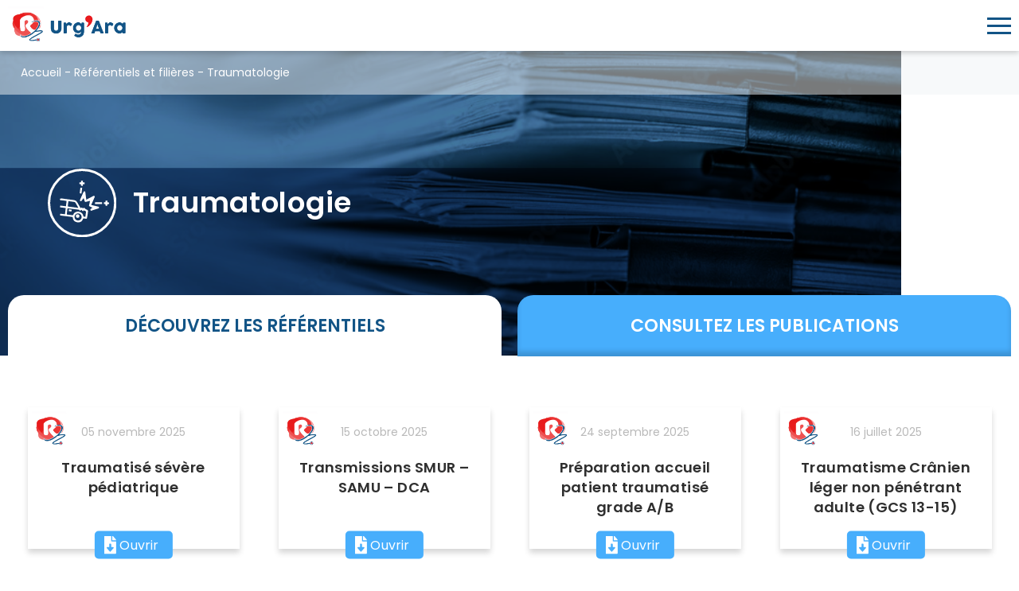

--- FILE ---
content_type: text/html; charset=UTF-8
request_url: https://www.urgences-ara.fr/referentiel/traumatologie/
body_size: 9312
content:
<!DOCTYPE html>
<html class="html referentiels-template-default single single-referentiels postid-387    " lang="fr-FR">
  <head>
    <meta charset="utf-8">
    <meta http-equiv="X-UA-Compatible" content="IE=edge">
    <meta name="viewport" content="width=device-width, initial-scale=1">
    <link rel="alternate" type="application/rss+xml" title="Urg&#039;ARA Flux" href="https://www.urgences-ara.fr/feed/">
    <meta name='robots' content='index, follow, max-image-preview:large, max-snippet:-1, max-video-preview:-1' />
<script>
		var tarteaucitronForceLanguage = "fr";
		</script><script type="text/javascript" src="https://tarteaucitron.io/load.js?locale=fr&iswordpress=true&domain=www.urgences-ara.fr&uuid=1af3bf6b4c2b200f664cb65a271f9988c4381927"></script>
	<!-- This site is optimized with the Yoast SEO plugin v19.11 - https://yoast.com/wordpress/plugins/seo/ -->
	<title>Traumatologie - Urg&#039;ARA</title>
	<link rel="canonical" href="https://www.urgences-ara.fr/referentiel/traumatologie/" />
	<meta property="og:locale" content="fr_FR" />
	<meta property="og:type" content="article" />
	<meta property="og:title" content="Traumatologie - Urg&#039;ARA" />
	<meta property="og:url" content="https://www.urgences-ara.fr/referentiel/traumatologie/" />
	<meta property="og:site_name" content="Urg&#039;ARA" />
	<meta name="twitter:card" content="summary_large_image" />
	<script type="application/ld+json" class="yoast-schema-graph">{"@context":"https://schema.org","@graph":[{"@type":"WebPage","@id":"https://www.urgences-ara.fr/referentiel/traumatologie/","url":"https://www.urgences-ara.fr/referentiel/traumatologie/","name":"Traumatologie - Urg&#039;ARA","isPartOf":{"@id":"https://www.urgences-ara.fr/#website"},"datePublished":"2022-10-10T12:54:02+00:00","dateModified":"2022-10-10T12:54:02+00:00","breadcrumb":{"@id":"https://www.urgences-ara.fr/referentiel/traumatologie/#breadcrumb"},"inLanguage":"fr-FR","potentialAction":[{"@type":"ReadAction","target":["https://www.urgences-ara.fr/referentiel/traumatologie/"]}]},{"@type":"BreadcrumbList","@id":"https://www.urgences-ara.fr/referentiel/traumatologie/#breadcrumb","itemListElement":[{"@type":"ListItem","position":1,"name":"Accueil","item":"https://www.urgences-ara.fr/"},{"@type":"ListItem","position":2,"name":"Référentiels et filières","item":"https://www.urgences-ara.fr/referentiel/"},{"@type":"ListItem","position":3,"name":"Traumatologie"}]},{"@type":"WebSite","@id":"https://www.urgences-ara.fr/#website","url":"https://www.urgences-ara.fr/","name":"Urg&#039;ARA","description":"Un site utilisant WordPress","publisher":{"@id":"https://www.urgences-ara.fr/#organization"},"potentialAction":[{"@type":"SearchAction","target":{"@type":"EntryPoint","urlTemplate":"https://www.urgences-ara.fr/?s={search_term_string}"},"query-input":"required name=search_term_string"}],"inLanguage":"fr-FR"},{"@type":"Organization","@id":"https://www.urgences-ara.fr/#organization","name":"Urg&#039;ARA","url":"https://www.urgences-ara.fr/","logo":{"@type":"ImageObject","inLanguage":"fr-FR","@id":"https://www.urgences-ara.fr/#/schema/logo/image/","url":"https://www.urgences-ara.fr/app/uploads/2022/12/cropped-pictourgara.png","contentUrl":"https://www.urgences-ara.fr/app/uploads/2022/12/cropped-pictourgara.png","width":512,"height":512,"caption":"Urg&#039;ARA"},"image":{"@id":"https://www.urgences-ara.fr/#/schema/logo/image/"}}]}</script>
	<!-- / Yoast SEO plugin. -->


<link rel='dns-prefetch' href='//fonts.googleapis.com' />
<style type='text/css'>
	:root.html { 
		--elements-font-family: Poppins, Helvetica, Arial, sans-serif;
		--elements-font-weight: 400;
		--body-bold-font-family: Poppins, Helvetica, Arial, sans-serif;
		--body-bold-font-weight: 600;
		--body-regular-font-family: Poppins, Helvetica, Arial, sans-serif;
		--body-regular-font-weight: 400;
		--h6-font-family: Poppins, Helvetica, Arial, sans-serif;
		--h6-font-weight: 400;
		--h5-font-family: Poppins, Helvetica, Arial, sans-serif;
		--h5-font-weight: 400;
		--h4-font-family: Poppins, Helvetica, Arial, sans-serif;
		--h4-font-weight: 500;
		--h3-font-family: Poppins, Helvetica, Arial, sans-serif;
		--h3-font-weight: 500;
		--h2-font-family: Poppins, Helvetica, Arial, sans-serif;
		--h2-font-weight: 600;
		--h1-font-family: Poppins, Helvetica, Arial, sans-serif;
		--h1-font-weight: 600;
		--button-border-radius: 32px;
		--box-border-radius: 16px;
		--box-spacing: 32px;
		--component-spacing-base: 48px;
		--theme-default-color-background: #ffffff;
		--theme-default-color-border: #8791BA;
		--theme-default-color-border-h: 228;
		--theme-default-color-border-s: 27%;
		--theme-default-color-border-l: 62.9%;
		--theme-default-color-text: #2f2f2f;
		--theme-default-color-headline: #125486;
		--theme-default-color-accent: #47aefc;
		--theme-default-color-accent-h: 206;
		--theme-default-color-accent-s: 96.8%;
		--theme-default-color-accent-l: 63.3%;
		--theme-light-color-background: #d2ebfe;
		--theme-light-color-border: #8791BA;
		--theme-light-color-border-h: 228;
		--theme-light-color-border-s: 27%;
		--theme-light-color-border-l: 62.9%;
		--theme-light-color-text: #2f2f2f;
		--theme-light-color-headline: #004973;
		--theme-light-color-accent: #2b44df;
		--theme-light-color-accent-h: 232;
		--theme-light-color-accent-s: 73.8%;
		--theme-light-color-accent-l: 52.2%;
		--theme-dark-color-background: #10205A;
		--theme-dark-color-border: #C3C4F7;
		--theme-dark-color-border-h: 239;
		--theme-dark-color-border-s: 76.5%;
		--theme-dark-color-border-l: 86.7%;
		--theme-dark-color-text: #E9E9EC;
		--theme-dark-color-headline: #FBFBFB;
		--theme-dark-color-accent: #ffc261;
		--theme-dark-color-accent-h: 37;
		--theme-dark-color-accent-s: 100%;
		--theme-dark-color-accent-l: 69%;
		--theme-hero-color-background: #2B44DF;
		--theme-hero-color-border: #CDE2FD;
		--theme-hero-color-border-h: 214;
		--theme-hero-color-border-s: 92.3%;
		--theme-hero-color-border-l: 89.8%;
		--theme-hero-color-text: #E9E9EC;
		--theme-hero-color-headline: #FBFBFB;
		--theme-hero-color-accent: #ffc261;
		--theme-hero-color-accent-h: 37;
		--theme-hero-color-accent-s: 100%;
		--theme-hero-color-accent-l: 69%;
	 }
</style>
<link rel='stylesheet' id='Interlude/fonts-css'  href='https://fonts.googleapis.com/css?family=Poppins:600,500,400,400italic,600italic&#038;display=swap' media='all' />
<style id='global-styles-inline-css'>
body{--wp--preset--color--black: #000000;--wp--preset--color--cyan-bluish-gray: #abb8c3;--wp--preset--color--white: #ffffff;--wp--preset--color--pale-pink: #f78da7;--wp--preset--color--vivid-red: #cf2e2e;--wp--preset--color--luminous-vivid-orange: #ff6900;--wp--preset--color--luminous-vivid-amber: #fcb900;--wp--preset--color--light-green-cyan: #7bdcb5;--wp--preset--color--vivid-green-cyan: #00d084;--wp--preset--color--pale-cyan-blue: #8ed1fc;--wp--preset--color--vivid-cyan-blue: #0693e3;--wp--preset--color--vivid-purple: #9b51e0;--wp--preset--gradient--vivid-cyan-blue-to-vivid-purple: linear-gradient(135deg,rgba(6,147,227,1) 0%,rgb(155,81,224) 100%);--wp--preset--gradient--light-green-cyan-to-vivid-green-cyan: linear-gradient(135deg,rgb(122,220,180) 0%,rgb(0,208,130) 100%);--wp--preset--gradient--luminous-vivid-amber-to-luminous-vivid-orange: linear-gradient(135deg,rgba(252,185,0,1) 0%,rgba(255,105,0,1) 100%);--wp--preset--gradient--luminous-vivid-orange-to-vivid-red: linear-gradient(135deg,rgba(255,105,0,1) 0%,rgb(207,46,46) 100%);--wp--preset--gradient--very-light-gray-to-cyan-bluish-gray: linear-gradient(135deg,rgb(238,238,238) 0%,rgb(169,184,195) 100%);--wp--preset--gradient--cool-to-warm-spectrum: linear-gradient(135deg,rgb(74,234,220) 0%,rgb(151,120,209) 20%,rgb(207,42,186) 40%,rgb(238,44,130) 60%,rgb(251,105,98) 80%,rgb(254,248,76) 100%);--wp--preset--gradient--blush-light-purple: linear-gradient(135deg,rgb(255,206,236) 0%,rgb(152,150,240) 100%);--wp--preset--gradient--blush-bordeaux: linear-gradient(135deg,rgb(254,205,165) 0%,rgb(254,45,45) 50%,rgb(107,0,62) 100%);--wp--preset--gradient--luminous-dusk: linear-gradient(135deg,rgb(255,203,112) 0%,rgb(199,81,192) 50%,rgb(65,88,208) 100%);--wp--preset--gradient--pale-ocean: linear-gradient(135deg,rgb(255,245,203) 0%,rgb(182,227,212) 50%,rgb(51,167,181) 100%);--wp--preset--gradient--electric-grass: linear-gradient(135deg,rgb(202,248,128) 0%,rgb(113,206,126) 100%);--wp--preset--gradient--midnight: linear-gradient(135deg,rgb(2,3,129) 0%,rgb(40,116,252) 100%);--wp--preset--duotone--dark-grayscale: url('#wp-duotone-dark-grayscale');--wp--preset--duotone--grayscale: url('#wp-duotone-grayscale');--wp--preset--duotone--purple-yellow: url('#wp-duotone-purple-yellow');--wp--preset--duotone--blue-red: url('#wp-duotone-blue-red');--wp--preset--duotone--midnight: url('#wp-duotone-midnight');--wp--preset--duotone--magenta-yellow: url('#wp-duotone-magenta-yellow');--wp--preset--duotone--purple-green: url('#wp-duotone-purple-green');--wp--preset--duotone--blue-orange: url('#wp-duotone-blue-orange');--wp--preset--font-size--small: 13px;--wp--preset--font-size--medium: 20px;--wp--preset--font-size--large: 36px;--wp--preset--font-size--x-large: 42px;}.has-black-color{color: var(--wp--preset--color--black) !important;}.has-cyan-bluish-gray-color{color: var(--wp--preset--color--cyan-bluish-gray) !important;}.has-white-color{color: var(--wp--preset--color--white) !important;}.has-pale-pink-color{color: var(--wp--preset--color--pale-pink) !important;}.has-vivid-red-color{color: var(--wp--preset--color--vivid-red) !important;}.has-luminous-vivid-orange-color{color: var(--wp--preset--color--luminous-vivid-orange) !important;}.has-luminous-vivid-amber-color{color: var(--wp--preset--color--luminous-vivid-amber) !important;}.has-light-green-cyan-color{color: var(--wp--preset--color--light-green-cyan) !important;}.has-vivid-green-cyan-color{color: var(--wp--preset--color--vivid-green-cyan) !important;}.has-pale-cyan-blue-color{color: var(--wp--preset--color--pale-cyan-blue) !important;}.has-vivid-cyan-blue-color{color: var(--wp--preset--color--vivid-cyan-blue) !important;}.has-vivid-purple-color{color: var(--wp--preset--color--vivid-purple) !important;}.has-black-background-color{background-color: var(--wp--preset--color--black) !important;}.has-cyan-bluish-gray-background-color{background-color: var(--wp--preset--color--cyan-bluish-gray) !important;}.has-white-background-color{background-color: var(--wp--preset--color--white) !important;}.has-pale-pink-background-color{background-color: var(--wp--preset--color--pale-pink) !important;}.has-vivid-red-background-color{background-color: var(--wp--preset--color--vivid-red) !important;}.has-luminous-vivid-orange-background-color{background-color: var(--wp--preset--color--luminous-vivid-orange) !important;}.has-luminous-vivid-amber-background-color{background-color: var(--wp--preset--color--luminous-vivid-amber) !important;}.has-light-green-cyan-background-color{background-color: var(--wp--preset--color--light-green-cyan) !important;}.has-vivid-green-cyan-background-color{background-color: var(--wp--preset--color--vivid-green-cyan) !important;}.has-pale-cyan-blue-background-color{background-color: var(--wp--preset--color--pale-cyan-blue) !important;}.has-vivid-cyan-blue-background-color{background-color: var(--wp--preset--color--vivid-cyan-blue) !important;}.has-vivid-purple-background-color{background-color: var(--wp--preset--color--vivid-purple) !important;}.has-black-border-color{border-color: var(--wp--preset--color--black) !important;}.has-cyan-bluish-gray-border-color{border-color: var(--wp--preset--color--cyan-bluish-gray) !important;}.has-white-border-color{border-color: var(--wp--preset--color--white) !important;}.has-pale-pink-border-color{border-color: var(--wp--preset--color--pale-pink) !important;}.has-vivid-red-border-color{border-color: var(--wp--preset--color--vivid-red) !important;}.has-luminous-vivid-orange-border-color{border-color: var(--wp--preset--color--luminous-vivid-orange) !important;}.has-luminous-vivid-amber-border-color{border-color: var(--wp--preset--color--luminous-vivid-amber) !important;}.has-light-green-cyan-border-color{border-color: var(--wp--preset--color--light-green-cyan) !important;}.has-vivid-green-cyan-border-color{border-color: var(--wp--preset--color--vivid-green-cyan) !important;}.has-pale-cyan-blue-border-color{border-color: var(--wp--preset--color--pale-cyan-blue) !important;}.has-vivid-cyan-blue-border-color{border-color: var(--wp--preset--color--vivid-cyan-blue) !important;}.has-vivid-purple-border-color{border-color: var(--wp--preset--color--vivid-purple) !important;}.has-vivid-cyan-blue-to-vivid-purple-gradient-background{background: var(--wp--preset--gradient--vivid-cyan-blue-to-vivid-purple) !important;}.has-light-green-cyan-to-vivid-green-cyan-gradient-background{background: var(--wp--preset--gradient--light-green-cyan-to-vivid-green-cyan) !important;}.has-luminous-vivid-amber-to-luminous-vivid-orange-gradient-background{background: var(--wp--preset--gradient--luminous-vivid-amber-to-luminous-vivid-orange) !important;}.has-luminous-vivid-orange-to-vivid-red-gradient-background{background: var(--wp--preset--gradient--luminous-vivid-orange-to-vivid-red) !important;}.has-very-light-gray-to-cyan-bluish-gray-gradient-background{background: var(--wp--preset--gradient--very-light-gray-to-cyan-bluish-gray) !important;}.has-cool-to-warm-spectrum-gradient-background{background: var(--wp--preset--gradient--cool-to-warm-spectrum) !important;}.has-blush-light-purple-gradient-background{background: var(--wp--preset--gradient--blush-light-purple) !important;}.has-blush-bordeaux-gradient-background{background: var(--wp--preset--gradient--blush-bordeaux) !important;}.has-luminous-dusk-gradient-background{background: var(--wp--preset--gradient--luminous-dusk) !important;}.has-pale-ocean-gradient-background{background: var(--wp--preset--gradient--pale-ocean) !important;}.has-electric-grass-gradient-background{background: var(--wp--preset--gradient--electric-grass) !important;}.has-midnight-gradient-background{background: var(--wp--preset--gradient--midnight) !important;}.has-small-font-size{font-size: var(--wp--preset--font-size--small) !important;}.has-medium-font-size{font-size: var(--wp--preset--font-size--medium) !important;}.has-large-font-size{font-size: var(--wp--preset--font-size--large) !important;}.has-x-large-font-size{font-size: var(--wp--preset--font-size--x-large) !important;}
</style>
<link rel='stylesheet' id='interlude/assets-css'  href='https://www.urgences-ara.fr/app/themes/interlude-theme-new/dist/app.cbeb4d68.min.css?ver=6.0.2' media='all' />
<link rel='stylesheet' id='wp-members-css'  href='https://www.urgences-ara.fr/app/plugins/wp-members/assets/css/forms/generic-no-float.min.css?ver=3.4.6' media='all' />
<script src='https://www.urgences-ara.fr/wp/wp-includes/js/jquery/jquery.min.js?ver=3.6.0' id='jquery-core-js'></script>
<script id='interlude/assets-js-extra'>
var InterludeSante = {"templateDirectoryUri":"https:\/\/www.urgences-ara.fr\/app\/themes\/interlude-theme-new"};
var ListAgendaData = {"url":"https:\/\/www.urgences-ara.fr\/wp\/wp-admin\/admin-ajax.php","action":"filterAgenda"};
var ListAgendaPublicData = {"url":"https:\/\/www.urgences-ara.fr\/wp\/wp-admin\/admin-ajax.php","action":"filterAgendaPublic"};
var ListPostData = {"url":"https:\/\/www.urgences-ara.fr\/wp\/wp-admin\/admin-ajax.php","action":"paginationPost"};
var ListRefData = {"url":"https:\/\/www.urgences-ara.fr\/wp\/wp-admin\/admin-ajax.php","action":"filterRef"};
</script>
<script src='https://www.urgences-ara.fr/app/themes/interlude-theme-new/dist/app.0d16c058.min.js?ver=6.0.2' id='interlude/assets-js' defer></script>
<link rel="icon" href="https://www.urgences-ara.fr/app/uploads/2022/12/cropped-pictourgara-32x32.png" sizes="32x32" />
<link rel="icon" href="https://www.urgences-ara.fr/app/uploads/2022/12/cropped-pictourgara-192x192.png" sizes="192x192" />
<link rel="apple-touch-icon" href="https://www.urgences-ara.fr/app/uploads/2022/12/cropped-pictourgara-180x180.png" />
<meta name="msapplication-TileImage" content="https://www.urgences-ara.fr/app/uploads/2022/12/cropped-pictourgara-270x270.png" />
		<style id="wp-custom-css">
			[is=navigation-burger] .menu-ul {height: -webkit-fill-available; -webkit-overflow-scrolling: touch; min-height: 100vh;}		</style>
		
  </head>
  <body>
    <ul  class="skipLink">
      <li>
        <a href="#mainContent">
          Aller au contenu principal
        </a>
      </li>
      <li>
        <a href="#modaleConnexion">
          Aller au formulaire d'accès à l'espace privé
        </a>
      </li>
      <li>
        <a href="#modaleMotPasse">
          Aller au formulaire de renouvellement de mot de passe
        </a>
      </li>
      <li>
        <a href="#moteurRecherche">
          Aller au formulaire de moteur de recherche
        </a>
      </li>
    </ul>
          <div class="pageWrapper">

                <header class="mainHeader">
                      <nav is="navigation-main" class='interludeComponent" aria-label="Navigation principale'>
  <div class="wrapper">
    <div class="container centerMaxWidthContainer">
           <a class="logo" href="https://www.urgences-ara.fr" title="Retour à la page d'accueil Urg'ARA">
        <img class="logo-image" src="https://www.urgences-ara.fr/app/themes/interlude-theme-new/dist/assets/images/logo.png" alt="Urg&#039;ARA">
      </a>
                    <ul class="menu">
      <li id="item-397" class="menu-item menu-item menu-item-type-post_type menu-item-object-page menu-item-397 menu-item-has-children">
      <a class="menu-link" href="https://www.urgences-ara.fr/le-reseau/" >Le réseau</a>
            <div class="submenuWrapper">
        <ul class="sub-menu sub-menu-item-397">
                    <li class="menu-item menu-item-type-post_type menu-item-object-page menu-item-1616 themeReset">
            <a href="https://www.urgences-ara.fr/presentation-du-reseau/" class="sub-menu-link menu-link">Présentation du Réseau</a>
            <ul class="sub-menu-2 sub-menu-item-397">
                          </ul>
          </li>
                    <li class="menu-item menu-item-type-post_type menu-item-object-page menu-item-30 themeReset">
            <a href="https://www.urgences-ara.fr/formation/" class="sub-menu-link menu-link">Manifestations</a>
            <ul class="sub-menu-2 sub-menu-item-397">
                          </ul>
          </li>
                    <li class="menu-item menu-item-type-post_type menu-item-object-page menu-item-3124 themeReset">
            <a href="https://www.urgences-ara.fr/flash-et-letters/" class="sub-menu-link menu-link">Flash et Letter’s</a>
            <ul class="sub-menu-2 sub-menu-item-397">
                          </ul>
          </li>
                    <li class="menu-item menu-item-type-post_type menu-item-object-page menu-item-2521 themeReset">
            <a href="https://www.urgences-ara.fr/urgara-offres-demploi/" class="sub-menu-link menu-link">Urg’Ara : offres d’emploi</a>
            <ul class="sub-menu-2 sub-menu-item-397">
                          </ul>
          </li>
                  </ul>
      </div>
          </li>
      <li id="item-31" class="menu-item menu-item menu-item-type-post_type menu-item-object-page menu-item-31 menu-item-has-children">
      <a class="menu-link" href="https://www.urgences-ara.fr/oru/" >ORU</a>
            <div class="submenuWrapper">
        <ul class="sub-menu sub-menu-item-31">
                    <li class="menu-item menu-item-type-post_type menu-item-object-page menu-item-2956 themeReset">
            <a href="https://www.urgences-ara.fr/presentation-de-loru/" class="sub-menu-link menu-link">Présentation de l’ORU</a>
            <ul class="sub-menu-2 sub-menu-item-31">
                          </ul>
          </li>
                    <li class="menu-item menu-item-type-post_type menu-item-object-page menu-item-1022 themeReset">
            <a href="https://www.urgences-ara.fr/oru/communications/" class="sub-menu-link menu-link">Communications</a>
            <ul class="sub-menu-2 sub-menu-item-31">
                          </ul>
          </li>
                  </ul>
      </div>
          </li>
      <li id="item-1020" class="menu-item menu-item menu-item-type-post_type menu-item-object-page menu-item-1020 menu-item-has-children">
      <a class="menu-link" href="https://www.urgences-ara.fr/le-reseau/filieres-communications/" >Filières</a>
            <div class="submenuWrapper">
        <ul class="sub-menu sub-menu-item-1020">
                    <li class="menu-item menu-item-type-post_type menu-item-object-page menu-item-2957 themeReset">
            <a href="https://www.urgences-ara.fr/le-reseau/filieres-communications/" class="sub-menu-link menu-link">Présentation des Filières</a>
            <ul class="sub-menu-2 sub-menu-item-1020">
                          </ul>
          </li>
                    <li class="menu-item menu-item-type-post_type menu-item-object-page menu-item-2683 themeReset">
            <a href="https://www.urgences-ara.fr/cerveau/" class="sub-menu-link menu-link">Cerveau</a>
            <ul class="sub-menu-2 sub-menu-item-1020">
                          </ul>
          </li>
                    <li class="menu-item menu-item-type-post_type menu-item-object-page menu-item-2684 themeReset">
            <a href="https://www.urgences-ara.fr/coeur/" class="sub-menu-link menu-link">Coeur</a>
            <ul class="sub-menu-2 sub-menu-item-1020">
                          </ul>
          </li>
                    <li class="menu-item menu-item-type-post_type menu-item-object-page menu-item-2685 themeReset">
            <a href="https://www.urgences-ara.fr/milieux-perilleux/" class="sub-menu-link menu-link">Milieux Périlleux</a>
            <ul class="sub-menu-2 sub-menu-item-1020">
                          </ul>
          </li>
                    <li class="menu-item menu-item-type-post_type menu-item-object-page menu-item-2686 themeReset">
            <a href="https://www.urgences-ara.fr/pediatrie/" class="sub-menu-link menu-link">Pédiatrie</a>
            <ul class="sub-menu-2 sub-menu-item-1020">
                          </ul>
          </li>
                    <li class="menu-item menu-item-type-post_type menu-item-object-page menu-item-2693 themeReset">
            <a href="https://www.urgences-ara.fr/personne-agee/" class="sub-menu-link menu-link">Personne âgée</a>
            <ul class="sub-menu-2 sub-menu-item-1020">
                          </ul>
          </li>
                    <li class="menu-item menu-item-type-post_type menu-item-object-page menu-item-2692 themeReset">
            <a href="https://www.urgences-ara.fr/situation-sanitaires-exceptionnelles/" class="sub-menu-link menu-link">Situations Sanitaires Exceptionnelles</a>
            <ul class="sub-menu-2 sub-menu-item-1020">
                          </ul>
          </li>
                    <li class="menu-item menu-item-type-post_type menu-item-object-page menu-item-2691 themeReset">
            <a href="https://www.urgences-ara.fr/traumatologie/" class="sub-menu-link menu-link">Traumatologie</a>
            <ul class="sub-menu-2 sub-menu-item-1020">
                          </ul>
          </li>
                  </ul>
      </div>
          </li>
      <li id="item-484" class="menu-item menu-item menu-item-type-post_type menu-item-object-page menu-item-484">
      <a class="menu-link" href="https://www.urgences-ara.fr/les-referentiels/" >Référentiels</a>
          </li>
  </ul>
            <ul  class="menu-secondaire">
        <li id="accessilite" data-modal-target="#modal-accessibility"><a  title="Accédez aux informations sur le reglement de la taille du site"><span class="moins">A<sup>-</sup></span><span class="plus"> A<sup>+</sup></span></a></li>
<li id="recherche" class="picto" ><a title="Accédez au moteur de recherche" data-modal-target="#modal-search"></a></li>
  <li class="button agenda"><a href="https://www.urgences-ara.fr/agenda/" title="Accédez à la page de tous les événements">Agenda</a></li>
<li class="button "><a href="https://www.urgences-ara.fr/contact/" title="Accédez à la page de contact">Contact</a></li>
<li id="retour" class="hidden"><a href="https://www.urgences-ara.fr" title="Retour à l'espace public du site Urg'ara">Retour au site</a></li>
      </ul>
    </div>
  </div>
</nav>

            <nav is="navigation-burger" class="interludeComponent" aria-label="Main">
  <div class="container centerMaxWidthContainer">
          <a class="logo" href="https://www.urgences-ara.fr" title="Retour à la page d'accueil Urg'ARA">
        <img class="logo-image" src="https://www.urgences-ara.fr/app/themes/interlude-theme-new/dist/assets/images/logo.png" alt="Urg&#039;ARA">
      </a>
              <button class="hamburger" type="button" data-toggle-menu aria-expanded="false" aria-controls="navigationBurger-menu">
  <span class="hamburger-lines">
    <span class="visuallyHidden">Toggle Menu</span>
    <span class="hamburger-lines--primary"></span>
    <span class="hamburger-lines--secondary"></span>
  </span>
</button>
      </div>
  <div class="menu" id="navigationBurger-menu">
    <div class="menu-ul">
              <ul class="menu-principal">
      <li id="item-397" class="menu-item menu-item menu-item-type-post_type menu-item-object-page menu-item-397 menu-item-has-children">
      <a class="menu-link" href="https://www.urgences-ara.fr/le-reseau/" >Le réseau</a>
            <div class="submenuWrapper">
        <ul class="sub-menu sub-menu-item-397">
                    <li class="menu-item menu-item-type-post_type menu-item-object-page menu-item-1616 menu-item-2 themeReset">
            <a href="https://www.urgences-ara.fr/presentation-du-reseau/" class="sub-menu-link menu-link menu-link-2">Présentation du Réseau</a>
            <ul class="sub-menu-2 sub-menu-item-397">
                          </ul>
          </li>
                    <li class="menu-item menu-item-type-post_type menu-item-object-page menu-item-30 menu-item-2 themeReset">
            <a href="https://www.urgences-ara.fr/formation/" class="sub-menu-link menu-link menu-link-2">Manifestations</a>
            <ul class="sub-menu-2 sub-menu-item-397">
                          </ul>
          </li>
                    <li class="menu-item menu-item-type-post_type menu-item-object-page menu-item-3124 menu-item-2 themeReset">
            <a href="https://www.urgences-ara.fr/flash-et-letters/" class="sub-menu-link menu-link menu-link-2">Flash et Letter’s</a>
            <ul class="sub-menu-2 sub-menu-item-397">
                          </ul>
          </li>
                    <li class="menu-item menu-item-type-post_type menu-item-object-page menu-item-2521 menu-item-2 themeReset">
            <a href="https://www.urgences-ara.fr/urgara-offres-demploi/" class="sub-menu-link menu-link menu-link-2">Urg’Ara : offres d’emploi</a>
            <ul class="sub-menu-2 sub-menu-item-397">
                          </ul>
          </li>
                  </ul>
      </div>
          </li>
      <li id="item-31" class="menu-item menu-item menu-item-type-post_type menu-item-object-page menu-item-31 menu-item-has-children">
      <a class="menu-link" href="https://www.urgences-ara.fr/oru/" >ORU</a>
            <div class="submenuWrapper">
        <ul class="sub-menu sub-menu-item-31">
                    <li class="menu-item menu-item-type-post_type menu-item-object-page menu-item-2956 menu-item-2 themeReset">
            <a href="https://www.urgences-ara.fr/presentation-de-loru/" class="sub-menu-link menu-link menu-link-2">Présentation de l’ORU</a>
            <ul class="sub-menu-2 sub-menu-item-31">
                          </ul>
          </li>
                    <li class="menu-item menu-item-type-post_type menu-item-object-page menu-item-1022 menu-item-2 themeReset">
            <a href="https://www.urgences-ara.fr/oru/communications/" class="sub-menu-link menu-link menu-link-2">Communications</a>
            <ul class="sub-menu-2 sub-menu-item-31">
                          </ul>
          </li>
                  </ul>
      </div>
          </li>
      <li id="item-1020" class="menu-item menu-item menu-item-type-post_type menu-item-object-page menu-item-1020 menu-item-has-children">
      <a class="menu-link" href="https://www.urgences-ara.fr/le-reseau/filieres-communications/" >Filières</a>
            <div class="submenuWrapper">
        <ul class="sub-menu sub-menu-item-1020">
                    <li class="menu-item menu-item-type-post_type menu-item-object-page menu-item-2957 menu-item-2 themeReset">
            <a href="https://www.urgences-ara.fr/le-reseau/filieres-communications/" class="sub-menu-link menu-link menu-link-2">Présentation des Filières</a>
            <ul class="sub-menu-2 sub-menu-item-1020">
                          </ul>
          </li>
                    <li class="menu-item menu-item-type-post_type menu-item-object-page menu-item-2683 menu-item-2 themeReset">
            <a href="https://www.urgences-ara.fr/cerveau/" class="sub-menu-link menu-link menu-link-2">Cerveau</a>
            <ul class="sub-menu-2 sub-menu-item-1020">
                          </ul>
          </li>
                    <li class="menu-item menu-item-type-post_type menu-item-object-page menu-item-2684 menu-item-2 themeReset">
            <a href="https://www.urgences-ara.fr/coeur/" class="sub-menu-link menu-link menu-link-2">Coeur</a>
            <ul class="sub-menu-2 sub-menu-item-1020">
                          </ul>
          </li>
                    <li class="menu-item menu-item-type-post_type menu-item-object-page menu-item-2685 menu-item-2 themeReset">
            <a href="https://www.urgences-ara.fr/milieux-perilleux/" class="sub-menu-link menu-link menu-link-2">Milieux Périlleux</a>
            <ul class="sub-menu-2 sub-menu-item-1020">
                          </ul>
          </li>
                    <li class="menu-item menu-item-type-post_type menu-item-object-page menu-item-2686 menu-item-2 themeReset">
            <a href="https://www.urgences-ara.fr/pediatrie/" class="sub-menu-link menu-link menu-link-2">Pédiatrie</a>
            <ul class="sub-menu-2 sub-menu-item-1020">
                          </ul>
          </li>
                    <li class="menu-item menu-item-type-post_type menu-item-object-page menu-item-2693 menu-item-2 themeReset">
            <a href="https://www.urgences-ara.fr/personne-agee/" class="sub-menu-link menu-link menu-link-2">Personne âgée</a>
            <ul class="sub-menu-2 sub-menu-item-1020">
                          </ul>
          </li>
                    <li class="menu-item menu-item-type-post_type menu-item-object-page menu-item-2692 menu-item-2 themeReset">
            <a href="https://www.urgences-ara.fr/situation-sanitaires-exceptionnelles/" class="sub-menu-link menu-link menu-link-2">Situations Sanitaires Exceptionnelles</a>
            <ul class="sub-menu-2 sub-menu-item-1020">
                          </ul>
          </li>
                    <li class="menu-item menu-item-type-post_type menu-item-object-page menu-item-2691 menu-item-2 themeReset">
            <a href="https://www.urgences-ara.fr/traumatologie/" class="sub-menu-link menu-link menu-link-2">Traumatologie</a>
            <ul class="sub-menu-2 sub-menu-item-1020">
                          </ul>
          </li>
                  </ul>
      </div>
          </li>
      <li id="item-484" class="menu-item menu-item menu-item-type-post_type menu-item-object-page menu-item-484">
      <a class="menu-link" href="https://www.urgences-ara.fr/les-referentiels/" >Référentiels</a>
          </li>
  </ul>
            <ul  class="menu-secondaire">
        <li id="accessilite" data-modal-target="#modal-accessibility"><a  title="Accédez aux informations sur le reglement de la taille du site"><span class="moins">A<sup>-</sup></span><span class="plus"> A<sup>+</sup></span></a></li>
<li id="recherche" class="picto" ><a title="Accédez au moteur de recherche" data-modal-target="#modal-search"></a></li>
  <li class="button agenda"><a href="https://www.urgences-ara.fr/agenda/" title="Accédez à la page de tous les événements">Agenda</a></li>
<li class="button "><a href="https://www.urgences-ara.fr/contact/" title="Accédez à la page de contact">Contact</a></li>
<li id="retour" class="hidden"><a href="https://www.urgences-ara.fr" title="Retour à l'espace public du site Urg'ara">Retour au site</a></li>
      </ul>
    </div>
  </div>
</nav>

            <div class="interludeComponent" is="breadcrumb-default">
  <div class="container centerMaxWidthContainer">
    <span><span><a href="https://www.urgences-ara.fr/">Accueil</a> - <span><a href="https://www.urgences-ara.fr/referentiel/">Référentiels et filières</a> - <span class="breadcrumb_last" aria-current="page">Traumatologie</span></span></span></span>
  </div>
</div>


                  </header>
                <main id="mainContent" class="mainContent" aria-label="Contenu">
          <h1 class="visuallyHidden">
                          Traumatologie
                      </h1>
                        <article class="post">
    <section class="post-main">
                <div class="interludeComponent componentSpacing post-post" is="grid-referentiel">
  <div class="container centerContentMaxWidthLarge">
    <div class="preContent">
      <div class="centerContentMaxWidth">
        <div class="backgroundImage"></div>
        <div class="contenu">
          <h2 class="h1">
            <span class="post-image">
              <figure class="figure">
                                                                                                  <img class=" figure-image lazyload" src="https://www.urgences-ara.fr/app/uploads/2022/10/icn_ref_blanc_trauma.svg"alt="picto Traumatologie">
              </figure>
            </span>
            <span> Traumatologie</span>
          </h2>
          <div> </div>
        </div>
      </div>
      <div class="filter">
          <ul class="col3>">
            <li class="filter-item">
        <button data-action="filter" data-slug="publication" data-id="387" class="filter-button ">
          <span class="visuallyHidden">Filtrer par </span>Consultez les publications
        </button>
      </li>
                <li class="filter-item">
        <button data-action="filter" data-slug="reference" data-id="387" class="filter-button actif ">
          <span class="visuallyHidden">Filtrer par </span>Découvrez les référentiels
        </button>
      </li>
              </ul>
      </div>
    </div>
                  <ul class="grid grid--columns4">
      
           <li class="grid-item urgDoc">
    <div class="post">
      <a class="post-link" href="https://www.urgences-ara.fr/app/uploads/2025/11/202509_PEDIATRIE_Traumatise_severe_pediatrique_V1.0.pdf" aria-label="ouvrir le fichier Traumatisé sévère pédiatrique dans un nouvel onglet" target="_blank">
        <div class="post-inner boxPadding">
                    <span class="post-date">05 novembre 2025</span>
                    <div class="post-block">
            <h3 class="post-title">Traumatisé sévère pédiatrique</h3>
            <span class="button buttonPdf">Ouvrir</span>
          </div>
        </div>
      </a>
    </div>
  </li>
           <li class="grid-item urgDoc">
    <div class="post">
      <a class="post-link" href="https://www.urgences-ara.fr/app/uploads/2025/10/202510_TRAUMATOLOGIE_Transmissions_SMUR_SAMU_DCA_V1.0.pdf" aria-label="ouvrir le fichier Transmissions SMUR &#8211; SAMU &#8211; DCA dans un nouvel onglet" target="_blank">
        <div class="post-inner boxPadding">
                    <span class="post-date">15 octobre 2025</span>
                    <div class="post-block">
            <h3 class="post-title">Transmissions SMUR &#8211; SAMU &#8211; DCA</h3>
            <span class="button buttonPdf">Ouvrir</span>
          </div>
        </div>
      </a>
    </div>
  </li>
           <li class="grid-item urgDoc">
    <div class="post">
      <a class="post-link" href="https://www.urgences-ara.fr/app/uploads/2025/09/202509_TRAUMATOLOGIE_Preparation_accueil_patient_gradeAB_V1.0.pdf" aria-label="ouvrir le fichier Préparation accueil patient traumatisé grade A/B dans un nouvel onglet" target="_blank">
        <div class="post-inner boxPadding">
                    <span class="post-date">24 septembre 2025</span>
                    <div class="post-block">
            <h3 class="post-title">Préparation accueil patient traumatisé grade A/B</h3>
            <span class="button buttonPdf">Ouvrir</span>
          </div>
        </div>
      </a>
    </div>
  </li>
           <li class="grid-item urgDoc">
    <div class="post">
      <a class="post-link" href="https://www.urgences-ara.fr/app/uploads/2025/07/202507_TRAUMATOLOGIE_TC_leger_Non_Penetrant_V1.0.pdf" aria-label="ouvrir le fichier Traumatisme Crânien léger non pénétrant adulte (GCS 13-15) dans un nouvel onglet" target="_blank">
        <div class="post-inner boxPadding">
                    <span class="post-date">16 juillet 2025</span>
                    <div class="post-block">
            <h3 class="post-title">Traumatisme Crânien léger non pénétrant adulte (GCS 13-15)</h3>
            <span class="button buttonPdf">Ouvrir</span>
          </div>
        </div>
      </a>
    </div>
  </li>
           <li class="grid-item urgDoc">
    <div class="post">
      <a class="post-link" href="https://www.urgences-ara.fr/app/uploads/2025/04/202909_TRAUMATO_Stop_technique_Accueil_niveau-3_Patient_Trauma_Severe_avec_detresse_vitale_V1.2.pdf" aria-label="ouvrir le fichier Stop technique : Accueil niveau 3 du patient traumatisé sévère avec détresse vitale dans un nouvel onglet" target="_blank">
        <div class="post-inner boxPadding">
                    <span class="post-date">16 avril 2025</span>
                    <div class="post-block">
            <h3 class="post-title">Stop technique : Accueil niveau 3 du patient traumatisé sévère avec détresse vitale</h3>
            <span class="button buttonPdf">Ouvrir</span>
          </div>
        </div>
      </a>
    </div>
  </li>
     <li class="grid-item ">
    <div class="post">
      <a class="post-link" href="https://www.urgences-ara.fr/app/uploads/2025/04/202503_TRAUMA_GRAVE_Bundles_CHUGA_UrgAra_V1.1.pdf" aria-label="ouvrir le fichier TRAUMA GRAVE Niveau 1 &#8211; BUNDLES du CHU Grenoble Alpes dans un nouvel onglet" target="_blank">
        <div class="post-inner boxPadding">
                    <span class="post-date">02 avril 2025</span>
                    <div class="post-block">
            <h3 class="post-title">TRAUMA GRAVE Niveau 1 &#8211; BUNDLES du CHU Grenoble Alpes</h3>
            <span class="button buttonPdf">Ouvrir</span>
          </div>
        </div>
      </a>
    </div>
  </li>
           <li class="grid-item urgDoc">
    <div class="post">
      <a class="post-link" href="https://www.urgences-ara.fr/app/uploads/2024/10/202409_TRAUMATO_preparation_accueil_grade-C_v1.0.pdf" aria-label="ouvrir le fichier Préparation accueil patient traumatisé grade C dans un nouvel onglet" target="_blank">
        <div class="post-inner boxPadding">
                    <span class="post-date">16 octobre 2024</span>
                    <div class="post-block">
            <h3 class="post-title">Préparation accueil patient traumatisé grade C</h3>
            <span class="button buttonPdf">Ouvrir</span>
          </div>
        </div>
      </a>
    </div>
  </li>
           <li class="grid-item urgDoc">
    <div class="post">
      <a class="post-link" href="https://www.urgences-ara.fr/app/uploads/2024/10/202409_TRAUMATO_Brules_adulte_prise_charge_initiale_v1.1.pdf" aria-label="ouvrir le fichier Brulés adultes : Prise en charge initiale dans un nouvel onglet" target="_blank">
        <div class="post-inner boxPadding">
                    <span class="post-date">22 juillet 2024</span>
                    <div class="post-block">
            <h3 class="post-title">Brulés adultes : Prise en charge initiale</h3>
            <span class="button buttonPdf">Ouvrir</span>
          </div>
        </div>
      </a>
    </div>
  </li>
           <li class="grid-item urgDoc">
    <div class="post">
      <a class="post-link" href="https://www.urgences-ara.fr/app/uploads/2024/03/202403_TRAUMATO_prise_charge_trauma_cranien_grave_V1.1.pdf" aria-label="ouvrir le fichier Prise en charge d&rsquo;un traumatisé crânien grave dans un nouvel onglet" target="_blank">
        <div class="post-inner boxPadding">
                    <span class="post-date">26 mars 2024</span>
                    <div class="post-block">
            <h3 class="post-title">Prise en charge d&rsquo;un traumatisé crânien grave</h3>
            <span class="button buttonPdf">Ouvrir</span>
          </div>
        </div>
      </a>
    </div>
  </li>
           <li class="grid-item urgDoc">
    <div class="post">
      <a class="post-link" href="https://www.urgences-ara.fr/app/uploads/2024/10/202403_TRAUMATO_prise_charge_pre-hosp_trauma_vertebro_medullaires_V1.1.pdf" aria-label="ouvrir le fichier Prise en charge pré hospitalière des traumatisés vertébro-médullaires dans un nouvel onglet" target="_blank">
        <div class="post-inner boxPadding">
                    <span class="post-date">26 mars 2024</span>
                    <div class="post-block">
            <h3 class="post-title">Prise en charge pré hospitalière des traumatisés vertébro-médullaires</h3>
            <span class="button buttonPdf">Ouvrir</span>
          </div>
        </div>
      </a>
    </div>
  </li>
           <li class="grid-item urgDoc">
    <div class="post">
      <a class="post-link" href="https://www.urgences-ara.fr/app/uploads/2024/03/202403_TRAUMATO_triage_traumatise_severe_-Pre-hosp_Adulte_V1.1-1.pdf" aria-label="ouvrir le fichier Triage, gradation, orientation des patients traumatises severes en pré hospitalier (Adultes) dans un nouvel onglet" target="_blank">
        <div class="post-inner boxPadding">
                    <span class="post-date">26 mars 2024</span>
                    <div class="post-block">
            <h3 class="post-title">Triage, gradation, orientation des patients traumatises severes en pré hospitalier (Adultes)</h3>
            <span class="button buttonPdf">Ouvrir</span>
          </div>
        </div>
      </a>
    </div>
  </li>
           <li class="grid-item urgDoc">
    <div class="post">
      <a class="post-link" href="https://www.urgences-ara.fr/app/uploads/2024/02/202401_Traumato_regulation_traumatise_severe_V1.0-1.pdf" aria-label="ouvrir le fichier Régulation d&rsquo;un traumatisé sévère dans un nouvel onglet" target="_blank">
        <div class="post-inner boxPadding">
                    <span class="post-date">23 février 2024</span>
                    <div class="post-block">
            <h3 class="post-title">Régulation d&rsquo;un traumatisé sévère</h3>
            <span class="button buttonPdf">Ouvrir</span>
          </div>
        </div>
      </a>
    </div>
  </li>
     <li class="grid-item ">
    <div class="post">
      <a class="post-link" href="https://www.urgences-ara.fr/app/uploads/2023/05/202103-Choc-hemorragique-V1.3.pdf" aria-label="ouvrir le fichier Choc hémorragique adulte dans un nouvel onglet" target="_blank">
        <div class="post-inner boxPadding">
                    <span class="post-date">02 mai 2023</span>
                      <span class="post-date">REULIAN</span>
                    <div class="post-block">
            <h3 class="post-title">Choc hémorragique adulte</h3>
            <span class="button buttonPdf">Ouvrir</span>
          </div>
        </div>
      </a>
    </div>
  </li>
     <li class="grid-item ">
    <div class="post">
      <a class="post-link" href="https://www.urgences-ara.fr/app/uploads/2023/05/2022_SAUV-grade-A-et-B-1_valide-CS.pdf" aria-label="ouvrir le fichier CHECK LIST : Prise en charge traumatisé sévère en SAUV Grade A/B dans un nouvel onglet" target="_blank">
        <div class="post-inner boxPadding">
                    <span class="post-date">02 mai 2023</span>
                      <span class="post-date">RENAU</span>
                    <div class="post-block">
            <h3 class="post-title">CHECK LIST : Prise en charge traumatisé sévère en SAUV Grade A/B</h3>
            <span class="button buttonPdf">Ouvrir</span>
          </div>
        </div>
      </a>
    </div>
  </li>
     <li class="grid-item ">
    <div class="post">
      <a class="post-link" href="https://www.urgences-ara.fr/app/uploads/2023/04/2019_Gradation_traumatises-severes_pediatriques_AURA.pdf" aria-label="ouvrir le fichier Traumatisés sévères pédiatriques : Gradation dans un nouvel onglet" target="_blank">
        <div class="post-inner boxPadding">
                    <span class="post-date">27 avril 2023</span>
                      <span class="post-date">RENAU</span>
                    <div class="post-block">
            <h3 class="post-title">Traumatisés sévères pédiatriques : Gradation</h3>
            <span class="button buttonPdf">Ouvrir</span>
          </div>
        </div>
      </a>
    </div>
  </li>
     <li class="grid-item ">
    <div class="post">
      <a class="post-link" href="https://www.urgences-ara.fr/app/uploads/2023/04/2019_Algorithme_triage_prehosp_trauma_ped.pdf" aria-label="ouvrir le fichier Traumatisé sévère pédiatrique : triage et orientation préhospitalière dans un nouvel onglet" target="_blank">
        <div class="post-inner boxPadding">
                    <span class="post-date">20 avril 2023</span>
                      <span class="post-date">RENAU</span>
                    <div class="post-block">
            <h3 class="post-title">Traumatisé sévère pédiatrique : triage et orientation préhospitalière</h3>
            <span class="button buttonPdf">Ouvrir</span>
          </div>
        </div>
      </a>
    </div>
  </li>
     <li class="grid-item ">
    <div class="post">
      <a class="post-link" href="https://www.urgences-ara.fr/app/uploads/2023/04/2019_GradeC_PEC_orientation.pdf" aria-label="ouvrir le fichier Grade C Pédiatrique : Définition, Prise en charge, Imagerie et Orientation dans un nouvel onglet" target="_blank">
        <div class="post-inner boxPadding">
                    <span class="post-date">20 avril 2023</span>
                      <span class="post-date">RENAU</span>
                    <div class="post-block">
            <h3 class="post-title">Grade C Pédiatrique : Définition, Prise en charge, Imagerie et Orientation</h3>
            <span class="button buttonPdf">Ouvrir</span>
          </div>
        </div>
      </a>
    </div>
  </li>
     <li class="grid-item ">
    <div class="post">
      <a class="post-link" href="https://www.urgences-ara.fr/app/uploads/2023/04/2022_traumatisme-abdominaux-gravesV2.pdf" aria-label="ouvrir le fichier Algorithme d&rsquo;orientation des traumatismes hépatiques, spléniques et rénaux dans un nouvel onglet" target="_blank">
        <div class="post-inner boxPadding">
                    <span class="post-date">20 avril 2023</span>
                      <span class="post-date">RENAU</span>
                    <div class="post-block">
            <h3 class="post-title">Algorithme d&rsquo;orientation des traumatismes hépatiques, spléniques et rénaux</h3>
            <span class="button buttonPdf">Ouvrir</span>
          </div>
        </div>
      </a>
    </div>
  </li>
     <li class="grid-item ">
    <div class="post">
      <a class="post-link" href="https://www.urgences-ara.fr/app/uploads/2023/04/PEC-Gelures_2025.pdf" aria-label="ouvrir le fichier Prise en charge des gelures dans un nouvel onglet" target="_blank">
        <div class="post-inner boxPadding">
                    <span class="post-date">20 avril 2023</span>
                      <span class="post-date">RENAU</span>
                    <div class="post-block">
            <h3 class="post-title">Prise en charge des gelures</h3>
            <span class="button buttonPdf">Ouvrir</span>
          </div>
        </div>
      </a>
    </div>
  </li>
     <li class="grid-item ">
    <div class="post">
      <a class="post-link" href="https://www.urgences-ara.fr/app/uploads/2023/04/2020_brules_enfants.pdf" aria-label="ouvrir le fichier Prise en charge des brulures grave chez l&rsquo;enfant dans un nouvel onglet" target="_blank">
        <div class="post-inner boxPadding">
                    <span class="post-date">20 avril 2023</span>
                      <span class="post-date">RENAU</span>
                    <div class="post-block">
            <h3 class="post-title">Prise en charge des brulures grave chez l&rsquo;enfant</h3>
            <span class="button buttonPdf">Ouvrir</span>
          </div>
        </div>
      </a>
    </div>
  </li>
     <li class="grid-item ">
    <div class="post">
      <a class="post-link" href="https://www.urgences-ara.fr/app/uploads/2023/04/2018_imagerie_TRENAU_tableau-1.pdf" aria-label="ouvrir le fichier Imagerie du traumatisme grave adulte par tomodensitométrie : tableau synoptique de réalisation et injection dans un nouvel onglet" target="_blank">
        <div class="post-inner boxPadding">
                    <span class="post-date">20 avril 2023</span>
                      <span class="post-date">RENAU</span>
                    <div class="post-block">
            <h3 class="post-title">Imagerie du traumatisme grave adulte par tomodensitométrie : tableau synoptique de réalisation et injection</h3>
            <span class="button buttonPdf">Ouvrir</span>
          </div>
        </div>
      </a>
    </div>
  </li>
     <li class="grid-item ">
    <div class="post">
      <a class="post-link" href="https://www.urgences-ara.fr/app/uploads/2023/04/2018_imagerie_TRENAU_Fiche_reflexe.pdf" aria-label="ouvrir le fichier Imagerie du traumatisme grave adulte par tomodensitométrie : fiche réflexe dans un nouvel onglet" target="_blank">
        <div class="post-inner boxPadding">
                    <span class="post-date">20 avril 2023</span>
                      <span class="post-date">RENAU</span>
                    <div class="post-block">
            <h3 class="post-title">Imagerie du traumatisme grave adulte par tomodensitométrie : fiche réflexe</h3>
            <span class="button buttonPdf">Ouvrir</span>
          </div>
        </div>
      </a>
    </div>
  </li>
     <li class="grid-item ">
    <div class="post">
      <a class="post-link" href="https://www.urgences-ara.fr/app/uploads/2025/02/75_Referentiel-transfusionnel_2016.pdf" aria-label="ouvrir le fichier Transfusion pré-hospitalière dans un nouvel onglet" target="_blank">
        <div class="post-inner boxPadding">
                    <span class="post-date">19 avril 2023</span>
                      <span class="post-date">RESUVAL</span>
                    <div class="post-block">
            <h3 class="post-title">Transfusion pré-hospitalière</h3>
            <span class="button buttonPdf">Ouvrir</span>
          </div>
        </div>
      </a>
    </div>
  </li>
     <li class="grid-item ">
    <div class="post">
      <a class="post-link" href="https://www.urgences-ara.fr/app/uploads/2025/02/73_74_Referentiel-trauma-penetrant_2016_Nouveau.pdf" aria-label="ouvrir le fichier Traumatisme thoracique pénétrant dans un nouvel onglet" target="_blank">
        <div class="post-inner boxPadding">
                    <span class="post-date">19 avril 2023</span>
                      <span class="post-date">RESUVAL</span>
                    <div class="post-block">
            <h3 class="post-title">Traumatisme thoracique pénétrant</h3>
            <span class="button buttonPdf">Ouvrir</span>
          </div>
        </div>
      </a>
    </div>
  </li>
     <li class="grid-item ">
    <div class="post">
      <a class="post-link" href="https://www.urgences-ara.fr/app/uploads/2025/02/68_Referentiel-BodyTDM_2016.pdf" aria-label="ouvrir le fichier Réalisation Bodyscanner dans un nouvel onglet" target="_blank">
        <div class="post-inner boxPadding">
                    <span class="post-date">19 avril 2023</span>
                      <span class="post-date">RESUVAL</span>
                    <div class="post-block">
            <h3 class="post-title">Réalisation Bodyscanner</h3>
            <span class="button buttonPdf">Ouvrir</span>
          </div>
        </div>
      </a>
    </div>
  </li>
     <li class="grid-item ">
    <div class="post">
      <a class="post-link" href="https://www.urgences-ara.fr/app/uploads/2025/02/64_Referentiel-Bassin_2016.pdf" aria-label="ouvrir le fichier Prise en charge du traumatisé du bassin dans un nouvel onglet" target="_blank">
        <div class="post-inner boxPadding">
                    <span class="post-date">19 avril 2023</span>
                      <span class="post-date">RESUVAL</span>
                    <div class="post-block">
            <h3 class="post-title">Prise en charge du traumatisé du bassin</h3>
            <span class="button buttonPdf">Ouvrir</span>
          </div>
        </div>
      </a>
    </div>
  </li>
     <li class="grid-item ">
    <div class="post">
      <a class="post-link" href="https://www.urgences-ara.fr/app/uploads/2025/02/65_Referentiel-urgences-de-la-main_2016.pdf" aria-label="ouvrir le fichier Lésion de la main dans un nouvel onglet" target="_blank">
        <div class="post-inner boxPadding">
                    <span class="post-date">19 avril 2023</span>
                      <span class="post-date">RESUVAL</span>
                    <div class="post-block">
            <h3 class="post-title">Lésion de la main</h3>
            <span class="button buttonPdf">Ouvrir</span>
          </div>
        </div>
      </a>
    </div>
  </li>
    </ul>
  </div>
</div>

          </section>
  </article>
                  </main>

                <footer class="mainFooter">
                      <div id="footer" class="interludeComponent" is="navigation-footer">
  <div class="container centerMaxWidthContainer">
          <a class="logo" href="https://www.urgences-ara.fr" title="Retours à la page d'accueil Urg'ARA">
        <img class="logo-image" src="https://www.urgences-ara.fr/app/themes/interlude-theme-new/dist/assets/images/logo-footer.svg" alt="Urg&#039;ARA">
      </a>
    
            <div class="menus">
        <nav class="navigation rsx" aria-label="Menu réseaux sociaux">
          <ul class="menu">
        <li  style="background-image:url('https://www.urgences-ara.fr/app/uploads/2022/09/facebook.svg');"     class="menu-item">
      <a class="menu-link" href="https://www.facebook.com/100089509406187/" target="_blank">Facebook</a>
    </li>
        <li  style="background-image:url('https://www.urgences-ara.fr/app/uploads/2022/09/linkedin.svg');"     class="menu-item">
      <a class="menu-link" href="https://www.linkedin.com/company/urg-ara/" target="_blank">LinkedIn</a>
    </li>
        <li  style="background-image:url('https://www.urgences-ara.fr/app/uploads/2022/09/youtube.svg');"     class="menu-item">
      <a class="menu-link" href="https://www.youtube.com/@reseau-urgara" target="_blank">Youtube</a>
    </li>
        <li  style="background-image:url('https://www.urgences-ara.fr/app/uploads/2022/09/tweeter.svg');"     class="menu-item">
      <a class="menu-link" href="https://twitter.com/Urg_Ara" target="_blank">Twitter</a>
    </li>
  </ul>
        </nav>
      </div>
      
          <div class="mentions">
        <nav class="navigation nav" aria-label="Menu pied de page">
          <ul class="menu">
        <li     class="menu-item">
      <a class="menu-link" href="https://www.urgences-ara.fr/contact/">Contact</a>
    </li>
        <li     class="menu-item">
      <a class="menu-link" href="https://www.urgences-ara.fr/flash-et-letters/">Newsletter</a>
    </li>
        <li     class="menu-item">
      <a class="menu-link" href="https://www.urgences-ara.fr/plan-du-site/">Plan du site</a>
    </li>
        <li     class="menu-item">
      <a class="menu-link" href="https://www.urgences-ara.fr/mentions-legales/">Mentions légales</a>
    </li>
        <li     class="menu-item">
      <a class="menu-link" href="https://www.urgences-ara.fr/politique-de-confidentialite/">Politique de confidentialité</a>
    </li>
        <li     class="menu-item">
      <a class="menu-link" href="https://www.urgences-ara.fr/politique-de-cookies/">Politique de cookies</a>
    </li>
        <li     class="menu-item">
      <a class="menu-link" href="#tarteaucitron">Gestion des cookies</a>
    </li>
  </ul>
        </nav>
      </div>
      </div>
</div>

                  </footer>
      </div>
    
        <div class="modalWrapper">
              
<div class="" data-modal id="modal-search" is="modal-search" role="dialog" aria-modal="true" tabindex="-1">
  
  <div class="container modal-container interludeComponent">
          <button type="button" aria-label="Fermer la fenêtre" data-balloon-pos="left" data-modal-close>
        <i class="iconify" data-icon="mdi:close-circle"></i>
        <span class="visuallyHidden">Fermer la fenêtre</span>
      </button>
        <div class="modal-header">
                </div>
    <div class="modal-content">
        <form class="searchForm" role="search" action="https://www.urgences-ara.fr">
    <div class="oneInputForm">
        <label class="visuallyHidden" for="searchForm-input"></label>
        <input name="s" id="searchForm-input" class="oneInputForm-input" type="search" required placeholder="Recherche ..." value="">
                  <input name="exclu"  type="hidden" value="no-connect">
                <button class="button" type="submit">Rechercher</button>
    </div>
  </form>
    </div>
    <div class="modal-footer">
          </div>
  </div>

  <div data-modal-backdrop></div>
</div>

        
<div class="" data-modal id="modal-accessibility" is="modal-accessibility" role="dialog" aria-modal="true" tabindex="-1">
  
  <div class="container modal-container interludeComponent">
          <button type="button" aria-label="Fermer la fenêtre" data-balloon-pos="left" data-modal-close>
        <i class="iconify" data-icon="mdi:close-circle"></i>
        <span class="visuallyHidden">Fermer la fenêtre</span>
      </button>
        <div class="modal-header">
                    <p class="modal-header--heading" id="modal-modal-accessibility-heading">Affichage adapté</p>
          </div>
    <div class="modal-content">
        <div class="interludeComponent " is="block-wysiwyg">
  <div class="container centerMaxWidthContainer ">
    <div class="content  centerContentMaxWidth">
      <p>Vous avez la possibilité de modifier la taille du contenu du site web depuis votre clavier :</p>
<p><strong>Zoom avant</strong>Maintenir la touche <code>Ctrl</code> ou <code>Command</code> et appuyer sur le signe plus <code>+</code></p>
<p><strong>Zoom arrière</strong> Maintenir la touche <code>Ctrl</code> ou <code>Command</code> et appuyer sur le signe moins <code>-</code></p>
<p><strong>Rétablir la taille par défaut</strong> Maintenir la touche <code>Ctrl</code> ou <code>Command</code> et appuyer sur le signe zéro <code>0</code></p>
<p>Vous pouvez également vous rendre dans les paramètres de votre navigateur pour effectuer ces réglages.<br /><strong> Paramètres -&gt; Zoom <code>+</code> ou <code>-</code></strong></p>

    </div>
  </div>
</div>

    </div>
    <div class="modal-footer">
          </div>
  </div>

  <div data-modal-backdrop></div>
</div>

                  
<div class="" data-modal id="modal-login" is="modal-login" role="dialog" aria-modal="true" tabindex="-1">
  
  <div class="container modal-container interludeComponent">
          <button type="button" aria-label="Fermer la fenêtre" data-balloon-pos="left" data-modal-close>
        <i class="iconify" data-icon="mdi:close-circle"></i>
        <span class="visuallyHidden">Fermer la fenêtre</span>
      </button>
        <div class="modal-header">
                </div>
    <div class="modal-content">
          <div id="wpmem_login"><a id="login"></a><form action="https://www.urgences-ara.fr/referentiel/traumatologie/lesion-de-la-main/" method="POST" id="wpmem_login_form" class="form"><input type="hidden" id="_wpmem_login_nonce" name="_wpmem_login_nonce" value="25634e6d53" /><input type="hidden" name="_wp_http_referer" value="/referentiel/traumatologie/" /><fieldset><legend><h2 class="h1">Connexion</h2><span>Ici, vous suivez nos évènements et accédez à nos infos pratiques</span></legend><label for="log">Adresse mail<sup>*</sup></label><div class="div_text"><input name="log" type="text" id="log" value="" class="username" required  /></div><label for="pwd">Mot de passe<sup>*</sup></label><div class="div_text"><input name="pwd" type="password" id="pwd" class="password" required  /></div><p style="display: none;"><label>Entrez quelque chose de spécial :</label><input name="aio_special_field" type="text" id="aio_special_field" class="aio_special_field" value="" /></p><input name="a" type="hidden" value="login" /><input name="redirect_to" type="hidden" value="https://www.urgences-ara.fr/espace-prive/accueil" /><div><i><sup>*</sup>Champs obligatoires</i><input type="submit" name="Submit" value="Valider" class="button" /></div></fieldset></form></div>
  <a class="pw" title="mot de passe oublié" data-modal-target="#modal-password">Mot de passe oublié</a>
    </div>
    <div class="modal-footer">
          </div>
  </div>

  <div data-modal-backdrop></div>
</div>

          
<div class="" data-modal id="modal-password" is="modal-password" role="dialog" aria-modal="true" tabindex="-1">
  
  <div class="container modal-container interludeComponent">
          <button type="button" aria-label="Fermer la fenêtre" data-balloon-pos="left" data-modal-close>
        <i class="iconify" data-icon="mdi:close-circle"></i>
        <span class="visuallyHidden">Fermer la fenêtre</span>
      </button>
        <div class="modal-header">
                </div>
    <div class="modal-content">
          <div id="wpmem_login"><a id="pwdreset"></a><form action="https://www.urgences-ara.fr/referentiel/traumatologie/lesion-de-la-main/" method="POST" id="wpmem_pwdreset_form" class="form"><input type="hidden" id="_wpmem_pwdreset_nonce" name="_wpmem_pwdreset_nonce" value="25634e6d53" /><input type="hidden" name="_wp_http_referer" value="/referentiel/traumatologie/" /><fieldset><legend><h2 class='h1'>Mot de passe oublié</h2> <span>Renseignez, ici, votre adresse mail, nous vous renverrons votre mot de passe.</span></legend><label for="user">Adresse mail<sup>*</sup></label><div class="div_text"><input name="user" type="text" id="user" value="" class="username" required  /></div><input name="a" type="hidden" value="pwdreset" /><input name="redirect_to" type="hidden" value="/referentiel/traumatologie/" /><input name="formsubmit" type="hidden" value="1" /><div><i><sup>*</sup>Champs obligatoires</i><input type="submit" name="Submit" value="Valider" class="button" /></div></fieldset></form></div>
    </div>
    <div class="modal-footer">
          </div>
  </div>

  <div data-modal-backdrop></div>
</div>

                  </div>
    <div class="wpFooter">
      <script type="text/javascript">
        tarteaucitron.user.matomoId = 1;
        (tarteaucitron.job = tarteaucitron.job || []).push('matomo');
        </script>
    </div>
  </body>
</html>

<!-- Dynamic page generated in 0.190 seconds. -->
<!-- Cached page generated by WP-Super-Cache on 2026-01-16 16:01:32 -->

<!-- Compression = gzip -->

--- FILE ---
content_type: text/css
request_url: https://www.urgences-ara.fr/app/themes/interlude-theme-new/dist/app.cbeb4d68.min.css?ver=6.0.2
body_size: 28493
content:
/*! normalize.css v8.0.1 | MIT License | github.com/necolas/normalize.css */

/* Document
   ========================================================================== */

/**
 * 1. Correct the line height in all browsers.
 * 2. Prevent adjustments of font size after orientation changes in iOS.
 */

html {
  line-height: 1.15; /* 1 */
  -webkit-text-size-adjust: 100%; /* 2 */
}

/* Sections
   ========================================================================== */

/**
 * Remove the margin in all browsers.
 */

body {
  margin: 0;
}

/**
 * Render the `main` element consistently in IE.
 */

main {
  display: block;
}

/**
 * Correct the font size and margin on `h1` elements within `section` and
 * `article` contexts in Chrome, Firefox, and Safari.
 */

h1 {
  font-size: 2em;
  margin: 0.67em 0;
}

/* Grouping content
   ========================================================================== */

/**
 * 1. Add the correct box sizing in Firefox.
 * 2. Show the overflow in Edge and IE.
 */

hr {
  box-sizing: content-box; /* 1 */
  height: 0; /* 1 */
  overflow: visible; /* 2 */
}

/**
 * 1. Correct the inheritance and scaling of font size in all browsers.
 * 2. Correct the odd `em` font sizing in all browsers.
 */

pre {
  font-family: monospace, monospace; /* 1 */
  font-size: 1em; /* 2 */
}

/* Text-level semantics
   ========================================================================== */

/**
 * Remove the gray background on active links in IE 10.
 */

a {
  background-color: transparent;
}

/**
 * 1. Remove the bottom border in Chrome 57-
 * 2. Add the correct text decoration in Chrome, Edge, IE, Opera, and Safari.
 */

abbr[title] {
  border-bottom: none; /* 1 */
  text-decoration: underline; /* 2 */
  text-decoration: underline dotted; /* 2 */
}

/**
 * Add the correct font weight in Chrome, Edge, and Safari.
 */

b,
strong {
  font-weight: bolder;
}

/**
 * 1. Correct the inheritance and scaling of font size in all browsers.
 * 2. Correct the odd `em` font sizing in all browsers.
 */

code,
kbd,
samp {
  font-family: monospace, monospace; /* 1 */
  font-size: 1em; /* 2 */
}

/**
 * Add the correct font size in all browsers.
 */

small {
  font-size: 80%;
}

/**
 * Prevent `sub` and `sup` elements from affecting the line height in
 * all browsers.
 */

sub,
sup {
  font-size: 75%;
  line-height: 0;
  position: relative;
  vertical-align: baseline;
}

sub {
  bottom: -0.25em;
}

sup {
  top: -0.5em;
}

/* Embedded content
   ========================================================================== */

/**
 * Remove the border on images inside links in IE 10.
 */

img {
  border-style: none;
}

/* Forms
   ========================================================================== */

/**
 * 1. Change the font styles in all browsers.
 * 2. Remove the margin in Firefox and Safari.
 */

button,
input,
optgroup,
select,
textarea {
  font-family: inherit; /* 1 */
  font-size: 100%; /* 1 */
  line-height: 1.15; /* 1 */
  margin: 0; /* 2 */
}

/**
 * Show the overflow in IE.
 * 1. Show the overflow in Edge.
 */

button,
input { /* 1 */
  overflow: visible;
}

/**
 * Remove the inheritance of text transform in Edge, Firefox, and IE.
 * 1. Remove the inheritance of text transform in Firefox.
 */

button,
select { /* 1 */
  text-transform: none;
}

/**
 * Correct the inability to style clickable types in iOS and Safari.
 */

button,
[type="button"],
[type="reset"],
[type="submit"] {
  -webkit-appearance: button;
}

/**
 * Remove the inner border and padding in Firefox.
 */

button::-moz-focus-inner,
[type="button"]::-moz-focus-inner,
[type="reset"]::-moz-focus-inner,
[type="submit"]::-moz-focus-inner {
  border-style: none;
  padding: 0;
}

/**
 * Restore the focus styles unset by the previous rule.
 */

button:-moz-focusring,
[type="button"]:-moz-focusring,
[type="reset"]:-moz-focusring,
[type="submit"]:-moz-focusring {
  outline: 1px dotted ButtonText;
}

/**
 * Correct the padding in Firefox.
 */

fieldset {
  padding: 0.35em 0.75em 0.625em;
}

/**
 * 1. Correct the text wrapping in Edge and IE.
 * 2. Correct the color inheritance from `fieldset` elements in IE.
 * 3. Remove the padding so developers are not caught out when they zero out
 *    `fieldset` elements in all browsers.
 */

legend {
  box-sizing: border-box; /* 1 */
  color: inherit; /* 2 */
  display: table; /* 1 */
  max-width: 100%; /* 1 */
  padding: 0; /* 3 */
  white-space: normal; /* 1 */
}

/**
 * Add the correct vertical alignment in Chrome, Firefox, and Opera.
 */

progress {
  vertical-align: baseline;
}

/**
 * Remove the default vertical scrollbar in IE 10+.
 */

textarea {
  overflow: auto;
}

/**
 * 1. Add the correct box sizing in IE 10.
 * 2. Remove the padding in IE 10.
 */

[type="checkbox"],
[type="radio"] {
  box-sizing: border-box; /* 1 */
  padding: 0; /* 2 */
}

/**
 * Correct the cursor style of increment and decrement buttons in Chrome.
 */

[type="number"]::-webkit-inner-spin-button,
[type="number"]::-webkit-outer-spin-button {
  height: auto;
}

/**
 * 1. Correct the odd appearance in Chrome and Safari.
 * 2. Correct the outline style in Safari.
 */

[type="search"] {
  -webkit-appearance: textfield; /* 1 */
  outline-offset: -2px; /* 2 */
}

/**
 * Remove the inner padding in Chrome and Safari on macOS.
 */

[type="search"]::-webkit-search-decoration {
  -webkit-appearance: none;
}

/**
 * 1. Correct the inability to style clickable types in iOS and Safari.
 * 2. Change font properties to `inherit` in Safari.
 */

::-webkit-file-upload-button {
  -webkit-appearance: button; /* 1 */
  font: inherit; /* 2 */
}

/* Interactive
   ========================================================================== */

/*
 * Add the correct display in Edge, IE 10+, and Firefox.
 */

details {
  display: block;
}

/*
 * Add the correct display in all browsers.
 */

summary {
  display: list-item;
}

/* Misc
   ========================================================================== */

/**
 * Add the correct display in IE 10+.
 */

template {
  display: none;
}

/**
 * Add the correct display in IE 10.
 */

[hidden] {
  display: none;
}

:root{--balloon-border-radius: 2px;--balloon-color: rgba(16,16,16,0.95);--balloon-text-color: #fff;--balloon-font-size: 12px;--balloon-move: 4px}button[aria-label][data-balloon-pos]{overflow:visible}[aria-label][data-balloon-pos]{position:relative;cursor:pointer}[aria-label][data-balloon-pos]:after{opacity:0;pointer-events:none;transition:all 0.18s ease-out 0.18s;text-indent:0;font-family:-apple-system, BlinkMacSystemFont, "Segoe UI", Roboto, Oxygen, Ubuntu, Cantarell, "Open Sans", "Helvetica Neue", sans-serif;font-weight:normal;font-style:normal;text-shadow:none;font-size:var(--balloon-font-size);background:var(--balloon-color);border-radius:2px;color:var(--balloon-text-color);border-radius:var(--balloon-border-radius);content:attr(aria-label);padding:.5em 1em;position:absolute;white-space:nowrap;z-index:10}[aria-label][data-balloon-pos]:before{width:0;height:0;border:5px solid transparent;border-top-color:var(--balloon-color);opacity:0;pointer-events:none;transition:all 0.18s ease-out 0.18s;content:"";position:absolute;z-index:10}[aria-label][data-balloon-pos]:hover:before,[aria-label][data-balloon-pos]:hover:after,[aria-label][data-balloon-pos][data-balloon-visible]:before,[aria-label][data-balloon-pos][data-balloon-visible]:after,[aria-label][data-balloon-pos]:not([data-balloon-nofocus]):focus:before,[aria-label][data-balloon-pos]:not([data-balloon-nofocus]):focus:after{opacity:1;pointer-events:none}[aria-label][data-balloon-pos].font-awesome:after{font-family:FontAwesome, -apple-system, BlinkMacSystemFont, 'Segoe UI', Roboto, Oxygen, Ubuntu, Cantarell, 'Open Sans', 'Helvetica Neue', sans-serif}[aria-label][data-balloon-pos][data-balloon-break]:after{white-space:pre}[aria-label][data-balloon-pos][data-balloon-break][data-balloon-length]:after{white-space:pre-line;word-break:break-word}[aria-label][data-balloon-pos][data-balloon-blunt]:before,[aria-label][data-balloon-pos][data-balloon-blunt]:after{transition:none}[aria-label][data-balloon-pos][data-balloon-pos="up"]:hover:after,[aria-label][data-balloon-pos][data-balloon-pos="up"][data-balloon-visible]:after,[aria-label][data-balloon-pos][data-balloon-pos="down"]:hover:after,[aria-label][data-balloon-pos][data-balloon-pos="down"][data-balloon-visible]:after{transform:translate(-50%, 0)}[aria-label][data-balloon-pos][data-balloon-pos="up"]:hover:before,[aria-label][data-balloon-pos][data-balloon-pos="up"][data-balloon-visible]:before,[aria-label][data-balloon-pos][data-balloon-pos="down"]:hover:before,[aria-label][data-balloon-pos][data-balloon-pos="down"][data-balloon-visible]:before{transform:translate(-50%, 0)}[aria-label][data-balloon-pos][data-balloon-pos*="-left"]:after{left:0}[aria-label][data-balloon-pos][data-balloon-pos*="-left"]:before{left:5px}[aria-label][data-balloon-pos][data-balloon-pos*="-right"]:after{right:0}[aria-label][data-balloon-pos][data-balloon-pos*="-right"]:before{right:5px}[aria-label][data-balloon-pos][data-balloon-po*="-left"]:hover:after,[aria-label][data-balloon-pos][data-balloon-po*="-left"][data-balloon-visible]:after,[aria-label][data-balloon-pos][data-balloon-pos*="-right"]:hover:after,[aria-label][data-balloon-pos][data-balloon-pos*="-right"][data-balloon-visible]:after{transform:translate(0, 0)}[aria-label][data-balloon-pos][data-balloon-po*="-left"]:hover:before,[aria-label][data-balloon-pos][data-balloon-po*="-left"][data-balloon-visible]:before,[aria-label][data-balloon-pos][data-balloon-pos*="-right"]:hover:before,[aria-label][data-balloon-pos][data-balloon-pos*="-right"][data-balloon-visible]:before{transform:translate(0, 0)}[aria-label][data-balloon-pos][data-balloon-pos^="up"]:before,[aria-label][data-balloon-pos][data-balloon-pos^="up"]:after{bottom:100%;transform-origin:top;transform:translate(0, var(--balloon-move))}[aria-label][data-balloon-pos][data-balloon-pos^="up"]:after{margin-bottom:10px}[aria-label][data-balloon-pos][data-balloon-pos="up"]:before,[aria-label][data-balloon-pos][data-balloon-pos="up"]:after{left:50%;transform:translate(-50%, var(--balloon-move))}[aria-label][data-balloon-pos][data-balloon-pos^="down"]:before,[aria-label][data-balloon-pos][data-balloon-pos^="down"]:after{top:100%;transform:translate(0, calc(var(--balloon-move) * -1))}[aria-label][data-balloon-pos][data-balloon-pos^="down"]:after{margin-top:10px}[aria-label][data-balloon-pos][data-balloon-pos^="down"]:before{width:0;height:0;border:5px solid transparent;border-bottom-color:var(--balloon-color)}[aria-label][data-balloon-pos][data-balloon-pos="down"]:after,[aria-label][data-balloon-pos][data-balloon-pos="down"]:before{left:50%;transform:translate(-50%, calc(var(--balloon-move) * -1))}[aria-label][data-balloon-pos][data-balloon-pos="left"]:hover:after,[aria-label][data-balloon-pos][data-balloon-pos="left"][data-balloon-visible]:after,[aria-label][data-balloon-pos][data-balloon-pos="right"]:hover:after,[aria-label][data-balloon-pos][data-balloon-pos="right"][data-balloon-visible]:after{transform:translate(0, -50%)}[aria-label][data-balloon-pos][data-balloon-pos="left"]:hover:before,[aria-label][data-balloon-pos][data-balloon-pos="left"][data-balloon-visible]:before,[aria-label][data-balloon-pos][data-balloon-pos="right"]:hover:before,[aria-label][data-balloon-pos][data-balloon-pos="right"][data-balloon-visible]:before{transform:translate(0, -50%)}[aria-label][data-balloon-pos][data-balloon-pos="left"]:after,[aria-label][data-balloon-pos][data-balloon-pos="left"]:before{right:100%;top:50%;transform:translate(var(--balloon-move), -50%)}[aria-label][data-balloon-pos][data-balloon-pos="left"]:after{margin-right:10px}[aria-label][data-balloon-pos][data-balloon-pos="left"]:before{width:0;height:0;border:5px solid transparent;border-left-color:var(--balloon-color)}[aria-label][data-balloon-pos][data-balloon-pos="right"]:after,[aria-label][data-balloon-pos][data-balloon-pos="right"]:before{left:100%;top:50%;transform:translate(calc(var(--balloon-move) * -1), -50%)}[aria-label][data-balloon-pos][data-balloon-pos="right"]:after{margin-left:10px}[aria-label][data-balloon-pos][data-balloon-pos="right"]:before{width:0;height:0;border:5px solid transparent;border-right-color:var(--balloon-color)}[aria-label][data-balloon-pos][data-balloon-length]:after{white-space:normal}[aria-label][data-balloon-pos][data-balloon-length="small"]:after{width:80px}[aria-label][data-balloon-pos][data-balloon-length="medium"]:after{width:150px}[aria-label][data-balloon-pos][data-balloon-length="large"]:after{width:260px}[aria-label][data-balloon-pos][data-balloon-length="xlarge"]:after{width:380px}@media screen and (max-width: 768px){[aria-label][data-balloon-pos][data-balloon-length="xlarge"]:after{width:90vw}}[aria-label][data-balloon-pos][data-balloon-length="fit"]:after{width:100%}

:root{--height-header:4rem;--height-header-admin-bar:6.875rem;--container-max-width:90rem;--container-padding-base:1rem;--content-max-width-small:48.25rem;--content-max-width:60.25rem;--content-max-width-large:78.75rem;--content-max-width-Xlarge:85.25rem;--gutter-width:1.5rem;--container-padding:var(--container-padding-base);--component-spacing:var(--component-spacing-base);--container-padding-mobile:var(--container-padding-base);--container-padding-tablet:calc(var(--container-padding-base)*2);--container-padding-desktop:calc(var(--container-padding-base)*4);--component-spacing-mobile:var(--component-spacing-base);--component-spacing-tablet:calc(var(--component-spacing-base)/3*6);--component-spacing-desktop:calc(var(--component-spacing-base)/3*8);--shadow-sm:0 0.1rem 0.2rem 0 rgba(0,0,0,.05);--shadow:0 0.1rem 0.3rem 0 rgba(0,0,0,.1),0 0.1rem 0.2rem -0.1rem rgba(0,0,0,.1);--shadow-md:0 0.4rem 0.6rem -0.1rem rgba(0,0,0,.1),0 0.2rem 4rem -2rem rgba(0,0,0,.1);--shadow-lg:0 1rem 1.5rem -0.3rem rgba(0,0,0,.05),0 0.4rem 0.6rem -0.4rem rgba(0,0,0,.05);--shadow-xl:0 2rem 2.5rem -0.5rem rgba(0,0,0,.1),0 0.8rem 1rem -0.6rem rgba(0,0,0,.1);--shadow-2xl:0 2.5rem 5rem -1.2rem rgba(0,0,0,.25);--shadow-inner:inset 0 0.2rem 0.4rem 0 rgba(0,0,0,.05);--shadow-none:0 0 transparent}.themeReset,:root{--color-background:var(--theme-default-color-background);--color-espace-prive:#00b0b9;--color-headline:var(--theme-default-color-headline);--color-text:var(--theme-default-color-text);--color-border:var(--theme-default-color-border);--color-accent:var(--theme-default-color-accent);--color-accent-alpha:hsla(var(--theme-default-color-accent-h),var(--theme-default-color-accent-s),var(--theme-default-color-accent-l),0.1);--color-accent-hover:hsl(var(--theme-default-color-accent-h),var(--theme-default-color-accent-s),calc(var(--theme-default-color-accent-l) - 6%));--color-border-alpha:hsla(var(--theme-default-color-border-h),var(--theme-default-color-border-s),var(--theme-default-color-border-l),0.1);--color-error:#e80242;--color-background-menu:rgba(71,174,252,.243);--background-modal:var(--theme-default-color-headline);--background-fil-ariane:#eff3f6;--background-fil-ariane-opacity:rgba(239,243,246,.502)}.themeLight{--color-background:#eff3f6;--color-headline:var(--theme-light-color-headline);--color-text:var(--theme-light-color-text);--color-border:var(--theme-light-color-border);--color-accent:var(--theme-light-color-accent);--color-accent-alpha:hsla(var(--theme-light-color-accent-h),var(--theme-light-color-accent-s),var(--theme-light-color-accent-l),0.1);--color-accent-hover:hsl(var(--theme-light-color-accent-h),var(--theme-light-color-accent-s),calc(var(--theme-light-color-accent-l) - 6%));--color-border-alpha:hsla(var(--theme-light-color-border-h),var(--theme-light-color-border-s),var(--theme-light-color-border-l),0.1);--background-modal:#cdd9e3}.themeDark,.themeDark [is=hero-slider]{--color-background:var(--theme-dark-color-background);--color-headline:var(--theme-dark-color-headline);--color-text:var(--theme-dark-color-text);--color-border:var(--theme-dark-color-border);--color-accent:var(--theme-dark-color-accent);--color-accent-alpha:hsla(var(--theme-dark-color-accent-h),var(--theme-dark-color-accent-s),var(--theme-dark-color-accent-l),0.1);--color-accent-hover:hsl(var(--theme-dark-color-accent-h),var(--theme-dark-color-accent-s),calc(var(--theme-dark-color-accent-l) - 6%));--color-border-alpha:hsla(var(--theme-dark-color-border-h),var(--theme-dark-color-border-s),var(--theme-dark-color-border-l),0.1);--background-modal:#cdd9e3}.themeHero{--color-background:var(--theme-hero-color-background);--color-headline:var(--theme-hero-color-headline);--color-text:var(--theme-hero-color-text);--color-border:var(--theme-hero-color-border);--color-accent:var(--theme-hero-color-accent);--color-accent-alpha:hsla(var(--theme-hero-color-accent-h),var(--theme-hero-color-accent-s),var(--theme-hero-color-accent-l),0.1);--color-accent-hover:hsl(var(--theme-hero-color-accent-h),var(--theme-hero-color-accent-s),calc(var(--theme-hero-color-accent-l) - 6%));--color-border-alpha:hsla(var(--theme-hero-color-border-h),var(--theme-hero-color-border-s),var(--theme-hero-color-border-l),0.1);--background-modal:#cdd9e3}@-webkit-keyframes rotate{to{-webkit-transform:rotate(1turn);transform:rotate(1turn)}}@keyframes rotate{to{-webkit-transform:rotate(1turn);transform:rotate(1turn)}}@-webkit-keyframes dash{0%{stroke-dasharray:1,150;stroke-dashoffset:0}50%{stroke-dasharray:90,150;stroke-dashoffset:-35}to{stroke-dasharray:90,150;stroke-dashoffset:-124}}@keyframes dash{0%{stroke-dasharray:1,150;stroke-dashoffset:0}50%{stroke-dasharray:90,150;stroke-dashoffset:-35}to{stroke-dasharray:90,150;stroke-dashoffset:-124}}html{-moz-osx-font-smoothing:grayscale;-webkit-font-smoothing:antialiased;-ms-overflow-style:-ms-autohiding-scrollbar;word-wrap:break-word;background-color:var(--theme-default-color-background);background-color:var(--color-background);-webkit-box-sizing:border-box;box-sizing:border-box;color:var(--theme-default-color-text);color:var(--color-text);font-family:var(--body-regular-font-family);font-weight:var(--body-regular-font-weight);height:100%;line-height:1.7}html *,html :after,html :before{-webkit-box-sizing:inherit;box-sizing:inherit}body{font-size:.75rem;height:100%;overflow-x:hidden}body,header{position:relative}.alignCenter{margin:0 auto;text-align:center}.hidden{display:none}.post-main .componentSpacing{margin:2rem 0}.post-main .componentSpacing[class*=theme]{margin:0;padding:2rem 0}.post-main>.componentSpacing:first-child{margin-top:0}.post-main>.componentSpacing:last-child{margin-bottom:0}.skipLink{position:fixed;top:-100vh;z-index:999}.skipLink:focus{top:0}legend .h1{font-size:2.25rem;margin-bottom:0}.filter70{background-color:rgba(18,84,134,.7)}.filter80{background-color:rgba(18,84,134,.8)}.filter90{background-color:rgba(18,84,134,.9)}.background--centerAlign{background-position:50%}.background--leftAlign{background-position:0}.background--rightAlign{background-position:100%}.backgroundImage{background-blend-mode:multiply;background-repeat:no-repeat;background-size:cover;left:0;position:absolute;top:0;width:100vw;z-index:1}.backgroundImage.backgroundCover{background-size:cover;bottom:0;right:0}.pageWrapper .container{position:relative;z-index:9}.h1,.h2,.h3,.h4,.h5,.h6,[data-modal] .modal-header--heading,[data-modal] .modal-header--label,h1,h2,h3,h4,h5,h6{color:var(--theme-default-color-headline);color:var(--color-headline);line-height:1.4;margin-bottom:0;margin-top:0;padding-bottom:1rem;padding-top:3rem}.h1 a,.h1 a:focus,.h1 a:hover,.h2 a,.h2 a:focus,.h2 a:hover,.h3 a,.h3 a:focus,.h3 a:hover,.h4 a,.h4 a:focus,.h4 a:hover,.h5 a,.h5 a:focus,.h5 a:hover,.h6 a,.h6 a:focus,.h6 a:hover,[data-modal] .modal-header--heading a,[data-modal] .modal-header--label a,h1 a,h1 a:focus,h1 a:hover,h2 a,h2 a:focus,h2 a:hover,h3 a,h3 a:focus,h3 a:hover,h4 a,h4 a:focus,h4 a:hover,h5 a,h5 a:focus,h5 a:hover,h6 a,h6 a:focus,h6 a:hover{color:var(--theme-default-color-headline);color:var(--color-headline);text-decoration:none}.h1>em,.h2>em,.h3>em,.h4>em,.h5>em,.h6>em,[data-modal] .modal-header--heading>em,[data-modal] .modal-header--label>em,h1>em,h2>em,h3>em,h4>em,h5>em,h6>em{color:var(--theme-default-color-accent);color:var(--color-accent);font-style:normal}.h1,h1{font-family:var(--h1-font-family);font-size:1.75rem;letter-spacing:.02em;line-height:1.3;text-align:center}.h1,.h2,h1,h2{font-weight:700;padding-bottom:1.5rem}.h2,h2{font-family:var(--h2-font-family);font-size:1.125rem;letter-spacing:.0125em;line-height:1.4;padding-top:1.875rem;text-transform:uppercase}.h3,[data-modal] .modal-header--heading,h3{font-family:var(--h3-font-family);font-size:1.125rem;font-weight:500;letter-spacing:.02em;padding-top:1.875rem}.h4,h4{font-family:var(--h4-font-family);font-size:.875rem;font-weight:var(--h4-font-weight);letter-spacing:.02em;line-height:1.45;padding-top:1.25rem}.h1+.h1,.h1+.h2,.h1+.h3,.h1+.h4,.h1+.h5,.h1+.h6,.h2+.h2,.h2+.h3,.h2+.h4,.h2+.h5,.h2+.h6,.h3+.h3,.h3+.h4,.h3+.h5,.h3+.h6,.h4+.h4,.h4+.h5,.h4+.h6,.h5+.h5,.h5+.h6,.h6+.h6,[data-modal] .h1+.modal-header--heading,[data-modal] .h1+.modal-header--label,[data-modal] .h2+.modal-header--heading,[data-modal] .h2+.modal-header--label,[data-modal] .h3+.modal-header--heading,[data-modal] .h3+.modal-header--label,[data-modal] .h4+.modal-header--label,[data-modal] .h5+.modal-header--label,[data-modal] .h6+.modal-header--label,[data-modal] .modal-header--heading+.h3,[data-modal] .modal-header--heading+.h4,[data-modal] .modal-header--heading+.h5,[data-modal] .modal-header--heading+.h6,[data-modal] .modal-header--heading+.modal-header--heading,[data-modal] .modal-header--heading+.modal-header--label,[data-modal] .modal-header--label+.h6,[data-modal] .modal-header--label+.modal-header--label,[data-modal] h1+.modal-header--heading,[data-modal] h1+.modal-header--label,[data-modal] h2+.modal-header--heading,[data-modal] h2+.modal-header--label,[data-modal] h3+.modal-header--heading,[data-modal] h3+.modal-header--label,[data-modal] h4+.modal-header--label,[data-modal] h5+.modal-header--label,[data-modal] h6+.modal-header--label,h1+.h1,h1+.h2,h1+.h3,h1+.h4,h1+.h5,h1+.h6,h1+h1,h1+h2,h1+h3,h1+h4,h1+h5,h1+h6,h2+.h2,h2+.h3,h2+.h4,h2+.h5,h2+.h6,h2+h2,h2+h3,h2+h4,h2+h5,h2+h6,h3+.h3,h3+.h4,h3+.h5,h3+.h6,h3+h3,h3+h4,h3+h5,h3+h6,h4+.h4,h4+.h5,h4+.h6,h4+h4,h4+h5,h4+h6,h5+.h5,h5+.h6,h5+h5,h5+h6,h6+.h6,h6+h6{padding-top:0}a{color:var(--theme-default-color-accent);color:var(--color-accent);font-family:var(--elements-font-family);font-weight:var(--elements-font-weight);text-decoration:none;-webkit-transition:color .2s cubic-bezier(.785,.135,.15,.86),background-position .2s cubic-bezier(.785,.135,.15,.86);transition:color .2s cubic-bezier(.785,.135,.15,.86),background-position .2s cubic-bezier(.785,.135,.15,.86)}a:focus,a:hover{background-position:0 0;color:hsl(var(--theme-default-color-accent-h),var(--theme-default-color-accent-s),calc(var(--theme-default-color-accent-l) - 6%));color:var(--color-accent-hover)}a:focus{outline-color:hsla(var(--theme-default-color-accent-h),var(--theme-default-color-accent-s),var(--theme-default-color-accent-l),.1);outline-color:var(--color-accent-alpha)}.paragraph,figure,p,pre,table{margin:0 0 1.5rem}hr{background-color:hsla(var(--theme-default-color-border-h),var(--theme-default-color-border-s),var(--theme-default-color-border-l),.1);background-color:var(--color-border-alpha);border:0;height:.125rem;margin:3rem 0}hr,img{display:block}img{max-width:100%;width:100%}figcaption{line-height:1.5;margin:1rem auto 0;max-width:60.25rem;max-width:var(--content-max-width)}code,figcaption,kbd,pre,samp{font-size:.625rem}code,pre{background-color:hsla(var(--theme-default-color-border-h),var(--theme-default-color-border-s),var(--theme-default-color-border-l),.1);background-color:var(--color-border-alpha);border-radius:.25rem;display:inline-block;padding:0 .375rem;word-break:break-word}pre{border-radius:.5rem;padding:1.25rem 1.5rem}pre code{background:transparent;padding:0}.blockquote,blockquote{color:var(--theme-default-color-accent);color:var(--color-accent);font-size:1.5rem;font-weight:var(--body-bold-font-weight);letter-spacing:.0125em;line-height:1.45;margin:3rem 0;padding-left:2.5rem;position:relative}.blockquote:before,blockquote:before{content:"“";font-family:Helvetica,Arial,sans-serif;font-size:2.5rem;font-weight:800;left:0;line-height:1;position:absolute;top:.25rem}.blockquote p:last-child,blockquote p:last-child{margin-bottom:0}ol,ul{margin:1.5rem 0;padding-left:1.5rem}ol li,ul li{margin-bottom:.25rem}ol ol,ol ul,ul ol,ul ul{margin-bottom:0;margin-top:.25rem;padding-left:2rem}ul>li::marker{font-size:1.25rem}.iconList{list-style:none;padding:0}.iconList li{padding-left:2rem;position:relative}.iconList li .iconify:first-child{display:block;height:1.25rem;left:0;position:absolute;top:.25rem;width:1.25rem}table{border-spacing:0;-webkit-box-shadow:inset 0 0 0 .125rem var(--theme-default-color-border);box-shadow:inset 0 0 0 .125rem var(--theme-default-color-border);-webkit-box-shadow:inset 0 0 0 .125rem var(--color-border);box-shadow:inset 0 0 0 .125rem var(--color-border);max-width:100%;width:100%}.boxRadius>thead th{border:.0625rem solid var(--color-border)}.boxRadius>thead th:first-child{border-top-left-radius:var(--box-border-radius)}.boxRadius>thead th:last-child{border-top-right-radius:var(--box-border-radius)}td,th{padding:.9375rem 1.5rem;text-align:inherit;vertical-align:top}thead th{background-color:var(--theme-default-color-border);background-color:var(--color-border);color:var(--theme-default-color-background);color:var(--color-background);padding:1.25rem 1.5rem;vertical-align:middle;white-space:nowrap}tr:nth-child(2n){background-color:hsla(var(--theme-default-color-border-h),var(--theme-default-color-border-s),var(--theme-default-color-border-l),.1);background-color:var(--color-border-alpha)}button{-webkit-appearance:none;-moz-appearance:none;appearance:none;background-color:transparent;border:0;color:inherit;font-family:inherit;font-size:inherit;line-height:inherit;padding:0;text-align:inherit;width:-webkit-min-content;width:-moz-min-content;width:min-content}button:focus{outline-color:hsla(var(--theme-default-color-accent-h),var(--theme-default-color-accent-s),var(--theme-default-color-accent-l),.1);outline-color:var(--color-accent-alpha)}.button{-webkit-box-align:center;-ms-flex-align:center;-webkit-box-pack:center;-ms-flex-pack:center;align-items:center;-webkit-appearance:none;-moz-appearance:none;appearance:none;background-color:var(--theme-default-color-accent);background-color:var(--color-accent);background-image:none;border:.125rem solid var(--color-accent);border-radius:var(--button-border-radius);color:var(--theme-default-color-text);color:var(--color-text);color:var(--theme-default-color-background);color:var(--color-background);cursor:pointer;display:-webkit-box;display:-ms-flexbox;display:flex;font-family:var(--body-regular-font-family);font-family:var(--elements-font-family);font-size:1.0625rem;font-weight:var(--body-regular-font-weight);font-weight:var(--elements-font-weight);justify-content:center;letter-spacing:.0125em;line-height:1.7;min-height:2.875rem;outline:none;padding:0 2.1875rem;text-decoration:none;-webkit-transition:.2s ease;transition:.2s ease;-webkit-user-select:none;-moz-user-select:none;-ms-user-select:none;user-select:none;width:-webkit-fit-content;width:-moz-fit-content;width:fit-content}.button.alignCenter{margin:.625rem auto}.button--disabled,.button:disabled{background-color:var(--theme-default-color-border);background-color:var(--color-border);border-color:var(--color-border);cursor:default;opacity:.5;pointer-events:none}.button:hover{color:var(--theme-default-color-background);color:var(--color-background);font-weight:500}.button:active{-webkit-box-shadow:none;box-shadow:none}.button+.button{margin-top:.5rem}.button--ghost{border-color:var(--color-accent)}.button--ghost,.button--ghost:focus{background-color:transparent;color:var(--theme-default-color-accent);color:var(--color-accent)}.button--ghost:focus{-webkit-box-shadow:0 .0625rem .125rem rgba(0,0,0,.25),0 0 0 .1875rem hsla(var(--theme-default-color-accent-h),var(--theme-default-color-accent-s),var(--theme-default-color-accent-l),.1);box-shadow:0 .0625rem .125rem rgba(0,0,0,.25),0 0 0 .1875rem hsla(var(--theme-default-color-accent-h),var(--theme-default-color-accent-s),var(--theme-default-color-accent-l),.1);-webkit-box-shadow:0 .0625rem .125rem rgba(0,0,0,.25),0 0 0 .1875rem var(--color-accent-alpha);box-shadow:0 .0625rem .125rem rgba(0,0,0,.25),0 0 0 .1875rem var(--color-accent-alpha)}.button--ghost:active,.button--ghost:hover{background-color:var(--theme-default-color-accent);background-color:var(--color-accent);border-color:var(--color-accent);color:var(--theme-default-color-background);color:var(--color-background)}.button--ghost:active{-webkit-box-shadow:none;box-shadow:none}.button--ghost--disabled,.button--ghost:disabled{background-color:transparent;border-color:var(--color-border);color:var(--theme-default-color-border);color:var(--color-border)}.button--small{font-size:.9375rem;line-height:1.45;padding:.5rem 1.25rem}.button--link{background-color:transparent;border:0 solid transparent;color:var(--theme-default-color-accent);color:var(--color-accent);line-height:1.7;padding:0;position:relative;text-decoration:none;text-transform:none;-webkit-transition:color .2s ease;transition:color .2s ease}.button--link:focus,.button--link:hover{background-color:transparent;-webkit-box-shadow:none;box-shadow:none;font-weight:500}.button--link:focus .hover,.button--link:hover .hover{background-color:rgba(71,174,252,.243);background-color:var(--color-background-menu);bottom:.375rem;content:"";display:block;height:.6875rem;left:-.1875rem;position:absolute;-webkit-transform:translateY(-50%);transform:translateY(-50%);width:calc(100% + .375rem);z-index:0}.button--link:focus .after.hover,.button--link:hover .after.hover{background-color:rgba(71,174,252,.243);background-color:var(--color-background-menu);width:calc(100% - .625rem)}.button--link:focus .before.hover,.button--link:hover .before.hover{left:auto;right:-.1875rem;width:calc(100% - .625rem)}.button--link:after,.button--link:before{border-right:.125rem solid #e91b1d;border-top:.125rem solid #e91b1d;content:"";display:inline-block;height:.625rem;margin-bottom:.0625rem;margin-left:.25rem;margin-right:.125rem;-webkit-transform:rotate(45deg);transform:rotate(45deg);vertical-align:baseline;width:.625rem}.button--link:before{display:none;-webkit-transform:rotate(-130deg);transform:rotate(-130deg)}.button--link-all:after,.button--link-all:before{display:none}.button--link.button--small:after{height:.375rem;margin-bottom:.0625rem;width:.375rem}.single-agendas .button--link:after,.single-agendas .button--link:before,.single-espace-prive .button--link:after,.single-espace-prive .button--link:before{border-right:.1875rem solid #00b0b9;border-top:.1875rem solid #00b0b9;height:.625rem;width:.625rem}.single-agenda .button--link:before,.single-espace-prive .button--link:before{display:none}@-webkit-keyframes arrowFly{0%{opacity:1;-webkit-transform:rotate(45deg) translate(0);transform:rotate(45deg) translate(0)}50%{opacity:0;-webkit-transform:rotate(45deg) translate(.3125rem,-.3125rem);transform:rotate(45deg) translate(.3125rem,-.3125rem)}51%{opacity:0;-webkit-transform:rotate(45deg) translate(-.3125rem,.3125rem);transform:rotate(45deg) translate(-.3125rem,.3125rem)}to{opacity:1;-webkit-transform:rotate(45deg) translate(0);transform:rotate(45deg) translate(0)}}@keyframes arrowFly{0%{opacity:1;-webkit-transform:rotate(45deg) translate(0);transform:rotate(45deg) translate(0)}50%{opacity:0;-webkit-transform:rotate(45deg) translate(.3125rem,-.3125rem);transform:rotate(45deg) translate(.3125rem,-.3125rem)}51%{opacity:0;-webkit-transform:rotate(45deg) translate(-.3125rem,.3125rem);transform:rotate(45deg) translate(-.3125rem,.3125rem)}to{opacity:1;-webkit-transform:rotate(45deg) translate(0);transform:rotate(45deg) translate(0)}}.iconify{color:var(--theme-default-color-accent);color:var(--color-accent);position:relative;vertical-align:middle}form{margin:0}fieldset{border:0;margin:0 0 1.5rem;padding:0}fieldset :last-child{margin-bottom:0}fieldset input,fieldset select,fieldset textarea{margin:0 0 2rem}legend{font-size:1.125rem;margin-bottom:1rem}label,legend{display:inline-block;font-family:var(--elements-font-family);font-weight:var(--elements-font-weight)}label{font-size:1rem;letter-spacing:.0125em;line-height:1.4;margin-bottom:.5rem}[type=date],[type=email],[type=number],[type=password],[type=search],[type=tel],[type=text],[type=url],select,textarea{-webkit-appearance:none;-moz-appearance:none;appearance:none;background-color:transparent;border:.125rem solid var(--color-border);border-radius:.5rem;color:var(--theme-default-color-headline);color:var(--color-headline);font-family:inherit;font-size:1rem;letter-spacing:.02em;line-height:1.25;min-height:3.5rem;outline:none;-webkit-transition:border-color .2s ease,-webkit-box-shadow .2s ease;transition:border-color .2s ease,-webkit-box-shadow .2s ease;transition:border-color .2s ease,box-shadow .2s ease;transition:border-color .2s ease,box-shadow .2s ease,-webkit-box-shadow .2s ease}[type=date]::-webkit-input-placeholder,[type=email]::-webkit-input-placeholder,[type=number]::-webkit-input-placeholder,[type=password]::-webkit-input-placeholder,[type=search]::-webkit-input-placeholder,[type=tel]::-webkit-input-placeholder,[type=text]::-webkit-input-placeholder,[type=url]::-webkit-input-placeholder,select::-webkit-input-placeholder,textarea::-webkit-input-placeholder{color:var(--theme-default-color-border);color:var(--color-border)}[type=date]::-moz-placeholder,[type=email]::-moz-placeholder,[type=number]::-moz-placeholder,[type=password]::-moz-placeholder,[type=search]::-moz-placeholder,[type=tel]::-moz-placeholder,[type=text]::-moz-placeholder,[type=url]::-moz-placeholder,select::-moz-placeholder,textarea::-moz-placeholder{color:var(--theme-default-color-border);color:var(--color-border)}[type=date]:-ms-input-placeholder,[type=email]:-ms-input-placeholder,[type=number]:-ms-input-placeholder,[type=password]:-ms-input-placeholder,[type=search]:-ms-input-placeholder,[type=tel]:-ms-input-placeholder,[type=text]:-ms-input-placeholder,[type=url]:-ms-input-placeholder,select:-ms-input-placeholder,textarea:-ms-input-placeholder{color:var(--theme-default-color-border);color:var(--color-border)}[type=date]::-ms-input-placeholder,[type=email]::-ms-input-placeholder,[type=number]::-ms-input-placeholder,[type=password]::-ms-input-placeholder,[type=search]::-ms-input-placeholder,[type=tel]::-ms-input-placeholder,[type=text]::-ms-input-placeholder,[type=url]::-ms-input-placeholder,select::-ms-input-placeholder,textarea::-ms-input-placeholder{color:var(--theme-default-color-border);color:var(--color-border)}[type=date]::placeholder,[type=email]::placeholder,[type=number]::placeholder,[type=password]::placeholder,[type=search]::placeholder,[type=tel]::placeholder,[type=text]::placeholder,[type=url]::placeholder,select::placeholder,textarea::placeholder{color:var(--theme-default-color-border);color:var(--color-border)}[type=date]:focus,[type=email]:focus,[type=number]:focus,[type=password]:focus,[type=search]:focus,[type=tel]:focus,[type=text]:focus,[type=url]:focus,select:focus,textarea:focus{border-color:var(--color-accent);-webkit-box-shadow:0 0 0 .1875rem hsla(var(--theme-default-color-accent-h),var(--theme-default-color-accent-s),var(--theme-default-color-accent-l),.1);box-shadow:0 0 0 .1875rem hsla(var(--theme-default-color-accent-h),var(--theme-default-color-accent-s),var(--theme-default-color-accent-l),.1);-webkit-box-shadow:0 0 0 .1875rem var(--color-accent-alpha);box-shadow:0 0 0 .1875rem var(--color-accent-alpha)}[type=date]:disabled,[type=email]:disabled,[type=number]:disabled,[type=password]:disabled,[type=search]:disabled,[type=tel]:disabled,[type=text]:disabled,[type=url]:disabled,select:disabled,textarea:disabled{background-color:hsla(var(--theme-default-color-border-h),var(--theme-default-color-border-s),var(--theme-default-color-border-l),.1);background-color:var(--color-border-alpha);border-color:var(--color-border);color:var(--theme-default-color-border);color:var(--color-border);opacity:.75}.input-validation-error{border-color:#e80242;border-color:var(--color-error)}input,select,textarea{margin:0 0 1rem;padding:.5rem 1.25rem}textarea{line-height:1.7;min-height:9.375rem;padding:1rem 1.25rem;resize:vertical;vertical-align:top;width:100%}select{background-image:url("data:image/svg+xml;charset=utf8,%3Csvg width='32' height='32' xmlns='http://www.w3.org/2000/svg'%3E%3Cpolyline fill='none' stroke='%23414751' stroke-width='5'  points='2,9 16,25 30,9 '/%3E%3C/svg%3E");background-position:calc(100% - 1.125rem);background-repeat:no-repeat;background-size:.5625rem;line-height:1.7;padding-right:2.8125rem}select::-ms-expand{display:none}.select{display:inline-block;position:relative;vertical-align:top}.select:after{border-bottom:.125rem solid var(--color-headline);border-left:.125rem solid var(--color-headline);content:"";height:.5rem;position:absolute;right:1.25rem;top:calc(50% - .375rem);-webkit-transform:rotate(-45deg);transform:rotate(-45deg);width:.5rem;z-index:1}.select select{background-image:none;margin:0;position:relative;z-index:2}.select select option{color:#000}[type=checkbox],[type=radio]{opacity:0;pointer-events:none;position:absolute;width:.0625rem}[type=checkbox],[type=checkbox]:hover,[type=radio],[type=radio]:hover{border-color:var(--color-border);outline:0}[type=checkbox]+label,[type=radio]+label{cursor:pointer;display:inline-block;font-weight:var(--body-regular-font-weight);letter-spacing:0;line-height:1.7;padding-left:2rem;position:relative}[type=checkbox]+label:before,[type=radio]+label:before{background:transparent;border:.125rem solid var(--color-border);border-radius:.25rem;content:"";display:block;height:1.25rem;left:0;margin:0;padding:0;position:absolute;top:.2rem;-webkit-transition:border-color .2s ease,-webkit-box-shadow .2s ease;transition:border-color .2s ease,-webkit-box-shadow .2s ease;transition:border-color .2s ease,box-shadow .2s ease;transition:border-color .2s ease,box-shadow .2s ease,-webkit-box-shadow .2s ease;width:1.25rem}[type=checkbox]+label:after,[type=radio]+label:after{border-bottom:.125rem solid var(--color-accent);border-right:.125rem solid var(--color-accent);content:"";display:block;height:.75rem;left:.4375rem;opacity:0;position:absolute;top:.3125rem;-webkit-transform:rotate(45deg);transform:rotate(45deg);-webkit-transition:opacity .2s ease,border-color .2s ease,background-color .2s ease;transition:opacity .2s ease,border-color .2s ease,background-color .2s ease;visibility:hidden;width:.375rem}[type=checkbox]:focus+label:before,[type=radio]:focus+label:before{border-color:var(--color-accent);-webkit-box-shadow:0 0 0 .1875rem hsla(var(--theme-default-color-accent-h),var(--theme-default-color-accent-s),var(--theme-default-color-accent-l),.1);box-shadow:0 0 0 .1875rem hsla(var(--theme-default-color-accent-h),var(--theme-default-color-accent-s),var(--theme-default-color-accent-l),.1);-webkit-box-shadow:0 0 0 .1875rem var(--color-accent-alpha);box-shadow:0 0 0 .1875rem var(--color-accent-alpha)}[type=checkbox]:checked+label:before,[type=radio]:checked+label:before{background-color:var(--theme-default-color-accent);background-color:var(--color-accent);border-color:var(--color-accent)}[type=checkbox]:checked+label:after,[type=radio]:checked+label:after{border-color:var(--color-background);opacity:1;visibility:visible}[type=radio]+label:before{border-radius:50%}[type=radio]+label:after{background-color:var(--theme-default-color-accent);background-color:var(--color-accent);border:0;border-radius:50%;height:.75rem;left:.25rem;top:.4375rem;-webkit-transform:none;transform:none;width:.75rem}[type=radio]:checked+label:before{background-color:var(--theme-default-color-background);background-color:var(--color-background)}.oneInputForm{border:.125rem solid var(--color-border);border-radius:calc(var(--button-border-radius) + .25rem);margin:0 0 2rem;min-height:4.375rem;padding:.25rem;position:relative;-webkit-transition:border-color .2s ease,-webkit-box-shadow .2s ease;transition:border-color .2s ease,-webkit-box-shadow .2s ease;transition:border-color .2s ease,box-shadow .2s ease;transition:border-color .2s ease,box-shadow .2s ease,-webkit-box-shadow .2s ease;width:100%}.oneInputForm-input{border:0;border-radius:var(--button-border-radius);margin:0;padding-left:1.5rem;padding-right:1.5rem;width:100%}.oneInputForm-input:focus{-webkit-box-shadow:none;box-shadow:none}.oneInputForm-button{width:100%}.oneInputForm-button:focus,.themeDark .oneInputForm[focus-within],.themeHero .oneInputForm[focus-within]{-webkit-box-shadow:none;box-shadow:none}.themeDark .oneInputForm:focus-within,.themeHero .oneInputForm:focus-within{-webkit-box-shadow:none;box-shadow:none}.themeDark .oneInputForm .oneInputForm-input:focus,.themeHero .oneInputForm .oneInputForm-input:focus{-webkit-box-shadow:none;box-shadow:none}.wpcf7 .wpcf7-acceptance label{font-size:1rem}.pageWrapper{-webkit-box-orient:vertical;-webkit-box-direction:normal;display:-webkit-box;display:-ms-flexbox;display:flex;-ms-flex-direction:column;flex-direction:column;height:100%}.admin-bar .pageWrapper{padding-top:2.875rem}.mainContent{-webkit-box-flex:1;-ms-flex:1 0 auto;flex:1 0 auto}.interludeComponent{position:relative}.componentSpacing{margin:var(--component-spacing) 0}.componentSpacing[class*=theme]{margin:0;padding:var(--component-spacing) 0}.mainContent>.componentSpacing:first-child[class*=theme]{margin:0}.centerMaxWidthContainer{display:block;margin-left:auto;margin-right:auto;max-width:90rem;max-width:var(--container-max-width);padding-left:.625rem;padding-right:.625rem}.centerContentMaxWidth{margin:0 auto;max-width:60.25rem;max-width:var(--content-max-width)}.centerContentMaxWidthSmall{margin:0 auto;max-width:48.25rem;max-width:var(--content-max-width-small)}.centerContentMaxWidthLarge{margin:0 auto;max-width:78.75rem;max-width:var(--content-max-width-large)}.centerContentMaxWidthXLarge{margin:0 auto;max-width:85.25rem;max-width:var(--content-max-width-Xlarge)}.preContent{max-width:100%;text-align:center}.preContent>:first-child{margin-top:0;padding-top:0}.preContent>:last-child{margin-bottom:0;padding-bottom:0}.postContent{margin:calc(var(--component-spacing-tablet)/3) auto 0;max-width:60.25rem;max-width:var(--content-max-width);text-align:center}.postContent>:first-child{margin-top:0;padding-top:0}.postContent>:last-child{margin-bottom:0;padding-bottom:0}.scrollableTableWrapper{-webkit-overflow-scrolling:touch;overflow-x:auto}.visuallyHidden{clip:rect(.0625rem,.0625rem,.0625rem,.0625rem);height:.0625rem!important;overflow:hidden;position:absolute!important;white-space:nowrap;width:.0625rem!important}.boxPadding{padding:calc(var(--box-spacing)*.75)}.boxPadding>:first-child{margin-top:0;padding-top:0}.boxPadding>:last-child{margin-bottom:0;padding-bottom:0}.boxRadius{border-radius:var(--box-border-radius);overflow:hidden;position:relative;-webkit-transform:translateZ(0);transform:translateZ(0);z-index:1}.boxShadow{-webkit-box-shadow:0 .3125rem 2.1875rem -.125rem rgba(0,0,0,.08);box-shadow:0 .3125rem 2.1875rem -.125rem rgba(0,0,0,.08)}[class*=theme]{background-color:var(--theme-default-color-background);background-color:var(--color-background);color:var(--theme-default-color-text);color:var(--color-text)}[data-modal]{-webkit-box-align:center;-ms-flex-align:center;-webkit-box-pack:center;-ms-flex-pack:center;align-items:center;-webkit-backface-visibility:hidden;backface-visibility:hidden;display:-webkit-box;display:-ms-flexbox;display:flex;height:100%;justify-content:center;left:50%;opacity:0;position:fixed;top:50%;-webkit-transform:translate(-50%,-50%);transform:translate(-50%,-50%);-webkit-transition:opacity .45s,visibility .45s;transition:opacity .45s,visibility .45s;visibility:hidden;width:100%;z-index:99999}[data-modal] *{-webkit-box-sizing:border-box;box-sizing:border-box}[data-modal].isVisible{opacity:1;visibility:visible}[data-modal] .modal-header--label{color:var(--theme-default-color-accent);color:var(--color-accent);margin:0}[data-modal] .modal-header--heading{color:var(--theme-default-color-headline);color:var(--color-headline);font-weight:600;margin:.5rem 0 1.5rem;text-transform:uppercase}[data-modal] .modal-container{background-color:#fff;border:.0625rem solid var(--color-headline);margin:auto;max-height:80vh;overflow-y:auto;padding:3.125rem;position:relative;-webkit-transition:-webkit-transform .45s;transition:-webkit-transform .45s;transition:transform .45s;transition:transform .45s,-webkit-transform .45s;width:65%;z-index:1}[data-modal] [data-modal-close]{color:var(--theme-default-color-background);color:var(--color-background);cursor:pointer;position:absolute;right:1rem;top:1rem;z-index:1}[data-modal] [data-modal-close] .iconify{height:3rem;width:3rem}[data-modal] [data-modal-close]:focus,[data-modal] [data-modal-close]:hover{color:var(--theme-default-color-accent);color:var(--color-accent)}[data-modal-backdrop]{background-color:var(--theme-default-color-headline);background-color:var(--background-modal);bottom:0;display:block;left:0;opacity:.2;position:fixed;right:0;top:0}[is=wp_member]{text-align:center}[is=wp_member] #wpmem_login,[is=wp_member] #wpmem_reg{width:90%}[is=wp_member] #wpmem_login fieldset,[is=wp_member] #wpmem_reg fieldset{margin:0;min-width:0;min-width:auto;padding:0}[is=wp_member] legend{color:var(--theme-default-color-headline);color:var(--color-headline);font-size:2.25rem;font-size:600}[is=wp_member] legend span{display:block;font-size:1.125rem;font-weight:400;line-height:1.625rem;padding-top:2.5rem}[is=wp_member] label{color:var(--theme-default-color-headline);color:var(--color-headline);display:block!important;padding-top:2rem}[is=wp_member] .content{-webkit-box-align:center;-ms-flex-align:center;-webkit-box-orient:vertical;-webkit-box-direction:normal;-webkit-box-pack:center;-ms-flex-pack:center;align-items:center;display:-webkit-box;display:-ms-flexbox;display:flex;-ms-flex-direction:column;flex-direction:column;justify-content:center}[is=wp_member] i{color:var(--theme-default-color-headline);color:var(--color-headline);display:block;margin-left:auto;margin-right:auto;max-width:90%;padding-bottom:1.5625rem;text-align:left;width:25.375rem!important}[is=wp_member] .button{margin:0 auto!important}[is=wp_member] .pw{background-image:none;color:var(--theme-default-color-headline);color:var(--color-headline);font-size:1rem;padding:2.5rem 0}[is=wp_member] .pw:hover{color:var(--theme-default-color-accent);color:var(--color-accent);cursor:pointer}[is=wp_member] input:not(.button){border:.0625rem solid var(--color-headline)!important;border-radius:.625rem!important;margin-left:auto;margin-right:auto;max-width:90%;width:25.375rem!important}.single-agendas-public .event-urg-ara{margin:auto}.single-agendas-public .event-urg-ara img{margin:auto;max-width:-webkit-max-content;max-width:-moz-max-content;max-width:max-content}[is=accordion-default].interludeComponent{margin-bottom:1.875rem;margin-top:1.875rem}[is=accordion-default] .accordion{display:block;list-style:none;margin:0;padding:0}[is=accordion-default] .preContent{margin-bottom:1.875rem;text-align:left}[is=accordion-default] .panel{border-top:.0625rem solid #bed0db;margin-bottom:0}[is=accordion-default] .panel:last-child{border-bottom:.0625rem solid #bed0db;padding-bottom:0}[is=accordion-default] .panel-trigger{cursor:pointer;margin:0;padding:1.25rem 1.875rem 1.25rem 4.375rem;position:relative;width:100%}[is=accordion-default] .panel-trigger.h4{font-weight:700}[is=accordion-default] .panel-trigger:after{background-image:url(../assets/images/icon-plus.svg);background-position:50%;background-repeat:no-repeat;background-size:100%;content:"";display:block;height:100%;position:absolute;right:0;top:0;width:.9375rem}[is=accordion-default] .panel-trigger[aria-expanded=true]:after{background-image:url(../assets/images/icon-moins.svg)}[is=accordion-default] .panel-content{display:none;margin:0;padding:0 0 0 8.75rem}[is=accordion-default] .panel-content[aria-hidden=false]{display:block}[is=accordion-default] .panel-content ul{padding-bottom:1.5rem}[is=accordion-default] .panel-content ul li{list-style:disc}[is=accordion-default] .panel-inner{padding:0}[is=accordion-default].prive .panel-trigger:after{background-image:url(../assets/images/icon-plus-prive.svg)}[is=accordion-default].prive .panel-trigger[aria-expanded=true]:after{background-image:url(../assets/images/icon-moins-prive.svg)}[is=block-applis]{background-image:url(../assets/images/fond-motif.svg);background-position:50%;background-size:cover;margin-bottom:0;padding-top:1.875rem}[is=block-applis] .container{padding-bottom:5.625rem;position:relative}[is=block-applis] .blocImage{-webkit-box-align:center;-ms-flex-align:center;-webkit-box-pack:center;-ms-flex-pack:center;align-items:center;background-color:#fff;border:.1875rem solid var(--color-headline);border-radius:50%;display:-webkit-box;display:-ms-flexbox;display:flex;justify-content:center;margin:0 auto;padding:1.5625rem;width:41%}[is=block-applis] .blocImage img{border-radius:50%}[is=block-applis] .blocTexte{color:var(--theme-default-color-headline);color:var(--color-headline);margin:0 auto;text-align:center;width:80%}[is=block-applis] h2{font-size:1.5625rem;text-transform:inherit}[is=block-applis] .intro{font-size:1.375rem}[is=block-applis] .lienAppli{-ms-flex-pack:distribute;display:-webkit-box;display:-ms-flexbox;display:flex;justify-content:space-around;margin:1.875rem auto}[is=block-applis] .lienAppli a{background-size:cover;border-radius:.1875rem;display:block;height:2.25rem;margin-right:1.25rem;width:7.5rem}[is=block-applis] .lienAppli a.android{background-image:url(../assets/images/icn-android.png)}[is=block-applis] .lienAppli a.ios{background-image:url(../assets/images/icn-ios.png)}[is=block-applis] .lienAppli a:last-child{margin-right:0}[is=block-applis] .descr{font-size:.875rem}[is=block-collapse].collapse-full{margin-top:calc(var(--component-spacing)*-1)}[is=block-collapse].collapse-small{margin-top:calc(var(--component-spacing-mobile)*-1/3)}[is=block-collapse]+.componentSpacing[class*=theme]{padding-top:0}[is=flash-agenda]{font-size:1.125rem;padding-bottom:3.125rem}[is=flash-agenda] h2{font-size:1.5625rem;text-transform:none}[is=flash-agenda] .alignCenter{text-align:center}[is=flash-agenda] .flashInfo{font-size:1.125rem;margin:0 auto;max-width:51rem;padding:1.875rem 2.8125rem;position:relative;width:95%}[is=flash-agenda] .flashInfo h2{padding:0 3.125rem 2.0625rem 0;width:-webkit-max-content;width:-moz-max-content;width:max-content}[is=flash-agenda] .flashInfo .allPostsLink{-webkit-box-pack:end;-ms-flex-pack:end;display:-webkit-box;display:-ms-flexbox;display:flex;justify-content:flex-end;padding-top:1.25rem}[is=flash-agenda] .flashInfo .allPostsLink .button--link{color:var(--theme-default-color-headline);font-size:1rem}[is=flash-agenda] .flashInfo b,[is=flash-agenda] .flashInfo strong{font-weight:900}[is=flash-agenda] .flashInfo p{letter-spacing:-.02813rem;line-height:1.3;margin:0}[is=flash-agenda] .flashInfo ul{margin:0;padding:0}[is=flash-agenda] .flashInfo li{background-color:var(--theme-default-color-headline);background-color:var(--color-headline);color:#fff;list-style:none;margin-bottom:1.625rem;padding:.625rem;position:relative}[is=flash-agenda] .flashInfo li a{color:#fff}[is=flash-agenda] .flashInfo li .buttonPdf{background-color:#fff;background-image:url(../assets/images/icon-telechargement-headline.svg);background-position:left .625rem center;background-repeat:no-repeat;background-size:.9375rem;border-radius:.3125rem;color:var(--theme-default-color-headline);display:block;font-size:1rem;margin:auto;min-height:0;min-height:auto;padding:.125rem .9375rem .125rem 1.875rem;width:-webkit-fit-content;width:-moz-fit-content;width:fit-content}[is=flash-agenda] .flashInfo li:last-child{background-color:var(--theme-default-color-accent);margin-bottom:0}[is=flash-agenda] .flashInfo li:last-child .buttonPdf{background-image:url(../assets/images/icon-telechargement-accent.svg);color:var(--theme-default-color-accent)}[is=flash-agenda] .blocAgenda{margin:0 auto;max-width:51rem;min-width:21.25rem;padding:1.875rem 1.25rem;text-align:center;width:calc(100% - 7.5rem)}[is=flash-agenda] .blocAgenda .post-date{background-color:#fff;border:.0625rem solid var(--theme-default-color-accent);border-radius:.3125rem;color:var(--theme-default-color-accent);display:inline-block;font-size:.75rem;left:50%;padding:.1875rem 1.25rem;position:absolute;top:0;-webkit-transform:translate(-50%,-50%);transform:translate(-50%,-50%);width:-webkit-max-content;width:-moz-max-content;width:max-content;z-index:9}[is=flash-agenda] .blocAgenda .blocEvt{background-color:#fff;-webkit-box-shadow:0 .3125rem .4375rem rgba(0,0,0,.161);box-shadow:0 .3125rem .4375rem rgba(0,0,0,.161);display:block;margin-bottom:1.875rem;margin-top:.625rem;position:relative}[is=flash-agenda] .blocAgenda .blocEvt.null{-webkit-box-align:center;-ms-flex-align:center;-webkit-box-pack:center;-ms-flex-pack:center;align-items:center;display:-webkit-box;display:-ms-flexbox;display:flex;justify-content:center;min-height:5.625rem}[is=flash-agenda] .blocAgenda .blocEvt .post-block{padding:.625rem}[is=flash-agenda] .blocAgenda .blocEvt:hover{-webkit-box-shadow:0 .3125rem .4375rem rgba(0,0,0,.314);box-shadow:0 .3125rem .4375rem rgba(0,0,0,.314)}[is=flash-agenda] .blocAgenda .blocEvt p{margin-bottom:0;padding-bottom:.625rem;padding-top:1.25rem}[is=flash-agenda] .blocAgenda .blocEvt .post-readMore{color:#b9b9b9;font-size:.875rem}[is=flash-agenda] .blocAgenda .allPostsLink{-webkit-box-pack:end;-ms-flex-pack:end;display:-webkit-box;display:-ms-flexbox;display:flex;justify-content:flex-end;padding-top:1.25rem}[is=flash-agenda] .blocAgenda .allPostsLink .button--link{color:var(--theme-default-color-headline);font-size:1rem}[is=flash-agenda] .blocAgenda .event-urg-ara{margin:auto}[is=flash-agenda] .blocAgenda .event-urg-ara .post-readMore{padding:0}[is=flash-agenda] .blocAgenda .event-urg-ara img{margin:auto;max-width:-webkit-max-content;max-width:-moz-max-content;max-width:max-content}[is=flash-annuaire]{font-size:1.125rem;padding-top:1.25rem}[is=flash-annuaire] h2{font-size:1.5625rem;text-transform:none}[is=flash-annuaire] .alignCenter{text-align:center}[is=flash-annuaire] .blocAnnuaire,[is=flash-annuaire] .flashInfo{margin:0 auto;max-width:51rem;width:calc(100% - 7.5rem)}[is=flash-annuaire] .flashInfo{border:.0625rem solid #0a508e;font-size:1.125rem;padding:3.75rem 2.8125rem 2.8125rem;position:relative}[is=flash-annuaire] .flashInfo:after{background-image:url(../assets/images/apostrophe.svg);background-repeat:no-repeat;background-size:contain;content:"";display:block;height:6.25rem;left:100%;position:absolute;top:0;-webkit-transform:translate(-57%,-38%);transform:translate(-57%,-38%);width:3.75rem}[is=flash-annuaire] .flashInfo h2{background-color:#fff;left:50%;padding:0 3.125rem;position:absolute;top:0;-webkit-transform:translate(-50%,-50%);transform:translate(-50%,-50%);width:-webkit-max-content;width:-moz-max-content;width:max-content}[is=flash-annuaire] .flashInfo b,[is=flash-annuaire] .flashInfo strong{font-weight:900}[is=flash-annuaire] .flashInfo p{letter-spacing:-.02813rem;line-height:1.3;margin:0}[is=flash-annuaire] .flashInfo ul{margin:0;padding:0}[is=flash-annuaire] .flashInfo li{background-color:var(--theme-default-color-headline);background-color:var(--color-headline);color:#fff;list-style:none;margin-bottom:1.625rem;padding:.625rem}[is=flash-annuaire] .flashInfo li:last-child{background-color:#00b0b9;background-color:var(--color-espace-prive);margin-bottom:0}[is=block-image].interludeComponent{margin-bottom:1.875rem;margin-top:1.875rem}[is=block-image].interludeComponent--sizeSmall .figure,[is=block-image].interludeComponent--sizeSmall .parallax-container{max-width:23.4375rem}[is=block-image].interludeComponent--sizeMedium .figure,[is=block-image].interludeComponent--sizeMedium .parallax-container{max-width:60.25rem;max-width:var(--content-max-width)}[is=block-image].interludeComponent--sizeLarge .figure,[is=block-image].interludeComponent--sizeLarge .parallax-container{max-width:78.75rem;max-width:var(--content-max-width-large)}[is=block-image].interludeComponent--sizeFull .figure-image,[is=block-image].interludeComponent--sizeFull .parallax-container{border-radius:0}[is=block-image] .figure{margin:0 auto}[is=block-image] .figure-image{background-color:hsla(var(--theme-default-color-border-h),var(--theme-default-color-border-s),var(--theme-default-color-border-l),.1);background-color:var(--color-border-alpha)}[is=block-image] .figure-image.lazyloaded{background-color:transparent}[is=block-intro-date] .content{color:var(--theme-default-color-headline);color:var(--color-headline);font-size:1.125rem}[is=block-intro-date] .content .h1{text-transform:none}[is=block-intro-date] .content--textCenter{text-align:center}[is=block-intro-date] .content .post-date{border:.0625rem solid var(--color-accent);border-radius:.3125rem;color:var(--theme-default-color-accent);color:var(--color-accent);display:inline-block;font-size:.75rem;padding:.1875rem 1.25rem;width:-webkit-max-content;width:-moz-max-content;width:max-content;z-index:9}[is=block-logos]{margin-top:4.0625rem}[is=block-logos] .container{border:.0625rem solid var(--color-headline);padding:5rem 3.125rem 3.125rem;position:relative}[is=block-logos] .centerMaxWidthContainer{max-width:95%}[is=block-logos] h2{background-color:#fff;font-size:1.5625rem;left:50%;padding:0 3.125rem;position:absolute;text-transform:none;top:0;-webkit-transform:translate(-50%,-50%);transform:translate(-50%,-50%)}[is=block-logos] .blocLogos{-webkit-box-pack:justify;-ms-flex-pack:justify;-ms-flex-wrap:wrap;flex-wrap:wrap;justify-content:space-between}[is=block-logos] .blocLogo,[is=block-logos] .blocLogos{-webkit-box-align:center;-ms-flex-align:center;align-items:center;display:-webkit-box;display:-ms-flexbox;display:flex}[is=block-logos] .blocLogo{-webkit-box-orient:vertical;-webkit-box-direction:normal;-webkit-box-pack:center;-ms-flex-pack:center;-webkit-box-shadow:0 0 .125rem rgba(0,0,0,.161);box-shadow:0 0 .125rem rgba(0,0,0,.161);-ms-flex-direction:column;flex-direction:column;justify-content:center;margin-bottom:1.875rem;padding:1.1875rem .9375rem;-webkit-transition:all 1s ease;transition:all 1s ease;width:45%}[is=block-logos] .blocLogo img{max-height:100%;-webkit-transition:all 1s ease;transition:all 1s ease;width:auto}[is=block-logos] .blocLogo h3{padding:0 .625rem}[is=block-logos] .blocLogo:hover{-webkit-box-shadow:0 0 .125rem rgba(0,0,0,.314);box-shadow:0 0 .125rem rgba(0,0,0,.314)}[is=block-logos] .blocLogo:hover img{-webkit-transform:scale(1.1);transform:scale(1.1)}[is=block-next-previous] .content{-webkit-box-flex:1;-webkit-box-pack:justify;-ms-flex-pack:justify;display:-webkit-box;display:-ms-flexbox;display:flex;-ms-flex:1;flex:1;justify-content:space-between;padding-bottom:1.25rem}[is=block-next-previous] .content a{-webkit-box-align:center;-ms-flex-align:center;align-items:center;color:var(--theme-default-color-headline);color:var(--color-headline);display:-webkit-box;display:-ms-flexbox;display:flex}[is=block-next-previous] .content .button--link{color:var(--theme-default-color-headline);color:var(--color-headline);font-size:1rem}[is=block-next-previous] .content .button--link-prev:after{display:none}[is=block-next-previous] .content .button--link-prev:before{display:inline-block}[is=block-not-found] .content{text-align:center}[is=block-not-found] .content>:first-child{margin-top:0;padding-top:0}[is=block-not-found] .content>:last-child{margin-bottom:0;padding-bottom:0}[is=block-post-footer]{margin-bottom:var(--component-spacing);margin-top:2rem}[is=block-post-footer] .tags{display:block;display:-webkit-box;display:-ms-flexbox;display:flex;-ms-flex-wrap:wrap;flex-wrap:wrap;list-style:none;margin:0;padding:0}[is=block-post-footer] .tags-item{display:inline-block;margin-bottom:.5rem;margin-right:.5rem}[is=block-post-footer] .author{display:-webkit-box;display:-ms-flexbox;display:flex;margin:2rem 0}[is=block-post-footer] .author-avatarLink{-ms-flex-negative:0;background-image:none;color:var(--theme-default-color-text);color:var(--color-text);flex-shrink:0;font-family:var(--body-regular-font-family);font-weight:var(--body-regular-font-weight)}[is=block-post-footer] .author-avatarImage{border-radius:50%;width:4rem}[is=block-post-footer] .author-info{-webkit-box-flex:1;-webkit-box-orient:vertical;-webkit-box-direction:normal;-webkit-box-pack:center;-ms-flex-pack:center;display:-webkit-box;display:-ms-flexbox;display:flex;-ms-flex:1;flex:1;-ms-flex-direction:column;flex-direction:column;justify-content:center;padding-left:1rem}[is=block-post-footer] .author-info>:first-child{margin-top:0;padding-top:0}[is=block-post-footer] .author-info>:last-child{margin-bottom:0;padding-bottom:0}[is=block-post-footer] .author-name{margin-bottom:0}[is=block-post-footer] .author-nameLink{background-image:none;color:var(--theme-default-color-text);color:var(--color-text);font-family:var(--body-regular-font-family);font-weight:var(--body-regular-font-weight)}[is=block-post-footer] .author-nameLink:hover{color:var(--theme-default-color-accent);color:var(--color-accent)}[is=block-post-footer] .author-description{font-size:.9375rem;line-height:1.5}[is=block-post-header] .header{margin-bottom:calc(var(--component-spacing)/2);padding:var(--component-spacing) 0 calc(var(--component-spacing)/2)}[is=block-post-header] .header--hasFeaturedImage{margin-bottom:0;padding:var(--component-spacing) 0 var(--component-spacing-desktop)}[is=block-post-header] .content>:first-child{margin-top:0;padding-top:0}[is=block-post-header] .content>:last-child{margin-bottom:0;padding-bottom:0}[is=block-post-header] .meta{-webkit-box-align:center;-ms-flex-align:center;align-items:center;display:-webkit-box;display:-ms-flexbox;display:flex;-ms-flex-wrap:wrap;flex-wrap:wrap;margin-top:1.5rem;padding-left:2rem}[is=block-post-header] .meta>:not(:last-child):after{background-color:var(--theme-default-color-border);background-color:var(--color-border);content:"";display:inline-block;height:.125rem;margin:0 .5rem;vertical-align:middle;width:.5rem}[is=block-post-header] .meta-author,[is=block-post-header] .meta-category,[is=block-post-header] .meta-date,[is=block-post-header] .meta-readingtime{background-image:none;color:var(--theme-default-color-text);color:var(--color-text);font-family:var(--body-regular-font-family);font-family:var(--elements-font-family);font-size:.875rem;font-weight:var(--body-regular-font-weight);font-weight:var(--elements-font-weight);letter-spacing:.0125em}[is=block-post-header] .meta-author:hover,[is=block-post-header] .meta-category:hover{color:var(--theme-default-color-accent);color:var(--color-accent)}[is=block-post-header] .meta-author{-webkit-box-align:center;-ms-flex-align:center;align-items:center;display:-webkit-box;display:-ms-flexbox;display:flex;text-decoration:none}[is=block-post-header] .meta-avatar{margin-left:-2rem;margin-right:.5rem}[is=block-post-header] .meta-avatarImage{border-radius:100%;height:1.5rem;width:1.5rem}[is=block-post-header] .excerpt{margin-top:1.5rem}[is=block-post-header] .featuredImage{margin-bottom:calc(var(--component-spacing-tablet)/3);margin-top:calc(var(--component-spacing-tablet)*-1)}[is=block-post-header] .featuredImage .figure-image{border-radius:var(--box-border-radius);overflow:hidden;position:relative;-webkit-transform:translateZ(0);transform:translateZ(0);z-index:1}[is=block-wysiwyg].interludeComponent{margin-bottom:0;margin-top:0}[is=block-wysiwyg] .container{padding:1.875rem 0}[is=block-wysiwyg] .content .h1{padding-top:3.125rem!important;text-align:center;text-transform:inherit}[is=block-wysiwyg] a:focus,[is=block-wysiwyg] a:hover{text-decoration:underline}[is=block-wysiwyg] .content{text-align:inherit}[is=block-wysiwyg] .content>:first-child{margin-top:0;padding-top:0}[is=block-wysiwyg] .content--textLeft{text-align:left}[is=block-wysiwyg] .content--textCenter{text-align:center}[is=block-wysiwyg] .content>:last-child{margin-bottom:0;padding-bottom:0}[is=breadcrumb-default]{background-color:#eff3f6;background-color:var(--background-fil-ariane);font-size:.875rem;padding:1rem;position:relative;text-align:left;z-index:100}.home [is=breadcrumb-default]{display:none}.single-referentiels [is=breadcrumb-default]{background-color:rgba(239,243,246,.502);background-color:var(--background-fil-ariane-opacity);position:absolute;top:100%;width:100Vw}.single-referentiels [is=breadcrumb-default] a,.single-referentiels [is=breadcrumb-default] span{color:#fff}[is=breadcrumb-default] a{background-image:none;color:var(--theme-default-color-text);color:var(--color-text);font-family:var(--body-regular-font-family);font-weight:var(--body-regular-font-weight);font-weight:var(--elements-font-weight)}[is=breadcrumb-default] .breadcrumb_last,[is=breadcrumb-default] a{color:var(--theme-default-color-headline);color:var(--color-headline)}.page-main [is=form-contact-form-7]{padding-bottom:3rem;padding-top:3rem}[is=form-contact-form-7] .preContent{margin-top:1.875rem}[is=form-contact-form-7] h2{font-size:1.5625rem;text-transform:none}[is=form-contact-form-7] h2.h1+p{font-size:.875rem;margin:0 auto;width:90%}[is=form-contact-form-7] .form,[is=form-contact-form-7] .preContent{margin:0 auto;max-width:66.5rem;max-width:calc(964px + 6.25rem);max-width:calc(var(--content-max-width) + 6.25rem)}[is=form-contact-form-7] .form .visuallyHidden+br,[is=form-contact-form-7] .preContent .visuallyHidden+br{display:none}[is=form-contact-form-7] .form-flex [type=date],[is=form-contact-form-7] .form-flex [type=email],[is=form-contact-form-7] .form-flex [type=number],[is=form-contact-form-7] .form-flex [type=password],[is=form-contact-form-7] .form-flex [type=search],[is=form-contact-form-7] .form-flex [type=tel],[is=form-contact-form-7] .form-flex [type=text],[is=form-contact-form-7] .form-flex [type=url],[is=form-contact-form-7] .form-flex select,[is=form-contact-form-7] .form-flex textarea,[is=form-contact-form-7] .preContent-flex [type=date],[is=form-contact-form-7] .preContent-flex [type=email],[is=form-contact-form-7] .preContent-flex [type=number],[is=form-contact-form-7] .preContent-flex [type=password],[is=form-contact-form-7] .preContent-flex [type=search],[is=form-contact-form-7] .preContent-flex [type=tel],[is=form-contact-form-7] .preContent-flex [type=text],[is=form-contact-form-7] .preContent-flex [type=url],[is=form-contact-form-7] .preContent-flex select,[is=form-contact-form-7] .preContent-flex textarea{border-radius:.25rem;height:5.6rem}[is=form-contact-form-7] .form-flex+.wpcf7-validation-errors,[is=form-contact-form-7] .preContent-flex+.wpcf7-validation-errors{display:none!important}[is=form-contact-form-7] .form-flex-col,[is=form-contact-form-7] .preContent-flex-col{margin:0 0 1rem}[is=form-contact-form-7] .form-flex-col .ajax-loader,[is=form-contact-form-7] .preContent-flex-col .ajax-loader{display:none!important}[is=form-contact-form-7] .form-flex-col .button,[is=form-contact-form-7] .preContent-flex-col .button{margin-left:1.25rem;width:100%}[is=form-contact-form-7] .form-group,[is=form-contact-form-7] .preContent-group{margin:0 0 1rem}[is=form-contact-form-7] .wpcf7-form [type=date],[is=form-contact-form-7] .wpcf7-form [type=email],[is=form-contact-form-7] .wpcf7-form [type=number],[is=form-contact-form-7] .wpcf7-form [type=password],[is=form-contact-form-7] .wpcf7-form [type=search],[is=form-contact-form-7] .wpcf7-form [type=tel],[is=form-contact-form-7] .wpcf7-form [type=text],[is=form-contact-form-7] .wpcf7-form [type=url],[is=form-contact-form-7] .wpcf7-form select,[is=form-contact-form-7] .wpcf7-form textarea{background-color:var(--theme-default-color-background);color:var(--theme-default-color-text);width:100%}[is=form-contact-form-7] .wpcf7-form textarea,[is=form-contact-form-7] .wpcf7-form-control-wrap{display:block}[is=form-contact-form-7] .wpcf7-form-control-wrap input,[is=form-contact-form-7] .wpcf7-form-control-wrap select,[is=form-contact-form-7] .wpcf7-form-control-wrap textarea{margin-bottom:0}[is=form-contact-form-7] .wpcf7-list-item{margin:0 2rem 0 0}[is=form-contact-form-7] .wpcf7-list-item:last-child{margin-right:0}[is=form-contact-form-7] .wpcf7-not-valid{border-color:#e80242;border-color:var(--color-error)}[is=form-contact-form-7] .wpcf7-not-valid-tip{color:#e80242;color:var(--color-error);font-size:.88rem;margin-top:.5rem}[is=form-contact-form-7] .wpcf7-response-output{border:0;color:#e80242;color:var(--color-error);margin:3.2rem 0 0;padding:0;text-align:center}[is=form-contact-form-7] .wpcf7-aborted,[is=form-contact-form-7] .wpcf7-acceptance-missing,[is=form-contact-form-7] .wpcf7-mail-sent-ng,[is=form-contact-form-7] .wpcf7-spam-blocked,[is=form-contact-form-7] .wpcf7-validation-errors{color:#e80242;color:var(--color-error)}[is=form-contact-form-7] .wpcf7-mail-sent-ok{color:var(--theme-default-color-headline);color:var(--color-headline)}[is=form-contact-form-7] .wpcf7-quiz-label{display:block;margin-bottom:.5rem}[is=form-contact-form-7] .wpcf7 label{color:var(--theme-default-color-headline);color:var(--color-headline);font-size:1.125rem;padding-left:1.25rem;width:100%}[is=form-contact-form-7] .wpcf7 label .wpcf7-list-item-label{color:var(--theme-default-color-text);color:var(--color-text);font-size:1.6rem;font-weight:400}[is=form-contact-form-7] .wpcf7 .label-wrap label{margin-bottom:0}[is=form-contact-form-7] .wpcf7 [type=file]{max-width:100%;padding:0}[is=form-contact-form-7] .wpcf7 [type=checkbox],[is=form-contact-form-7] .wpcf7 [type=radio]{opacity:0;pointer-events:none;position:absolute;width:.1rem}[is=form-contact-form-7] .wpcf7 [type=checkbox],[is=form-contact-form-7] .wpcf7 [type=checkbox]:focus,[is=form-contact-form-7] .wpcf7 [type=checkbox]:hover,[is=form-contact-form-7] .wpcf7 [type=radio],[is=form-contact-form-7] .wpcf7 [type=radio]:focus,[is=form-contact-form-7] .wpcf7 [type=radio]:hover{border-color:var(--color-border);outline:0}[is=form-contact-form-7] .wpcf7 [type=checkbox]:focus+span:before,[is=form-contact-form-7] .wpcf7 [type=radio]:focus+span:before{outline:.0625rem solid var(--theme-default-color-accent);outline:.0625rem solid var(--color-accent)}[is=form-contact-form-7] .wpcf7 [type=checkbox]+span,[is=form-contact-form-7] .wpcf7 [type=radio]+span{color:var(--theme-default-color-headline);color:var(--color-headline);display:inline-block;font-size:1.125rem;padding-left:4.7rem;position:relative;width:100%}[is=form-contact-form-7] .wpcf7 [type=checkbox]+span:before,[is=form-contact-form-7] .wpcf7 [type=radio]+span:before{background-color:#dcd9d6;border:0;border-radius:.5rem;content:"";display:block;height:2.4rem;left:0;margin:0;padding:0;position:absolute;top:.4rem;-webkit-transition:border-color .2s ease,background-color .2s ease;transition:border-color .2s ease,background-color .2s ease;width:2.4rem}[is=form-contact-form-7] .wpcf7 [type=checkbox]:checked+span:before,[is=form-contact-form-7] .wpcf7 [type=radio]:checked+span:before{background-color:var(--degradeVertImportant);-webkit-box-shadow:inset 0 0 0 .125rem #fff;box-shadow:inset 0 0 0 .125rem #fff}[is=form-contact-form-7] .wpcf7 .wpcf7-acceptance [name*=acceptance]+span{font-size:1rem;padding-left:1.875rem}[is=form-contact-form-7] .wpcf7 .wpcf7-acceptance [name*=acceptance]+span:before{background-color:#fff;border:.0625rem solid var(--color-headline);border-radius:.125rem;content:"";display:block;height:.8125rem;left:0;margin:0;padding:0;position:absolute;top:.4rem;-webkit-transition:border-color .2s ease,background-color .2s ease;transition:border-color .2s ease,background-color .2s ease;width:.8125rem}[is=form-contact-form-7] .wpcf7 .wpcf7-acceptance [name*=acceptance]:checked+span:before{background-color:var(--theme-default-color-headline);background-color:var(--color-headline);-webkit-box-shadow:inset 0 0 0 .125rem #fff;box-shadow:inset 0 0 0 .125rem #fff}[is=form-contact-form-7] .wpcf7 [type=radio]+span:before{border-radius:50%}[is=form-contact-form-7] .wpcf7 i{color:var(--theme-default-color-headline);color:var(--color-headline);font-size:.75rem}[is=form-newsletter]{background-color:#fff;-webkit-box-shadow:0 -.125rem .375rem rgba(6,74,95,.161);box-shadow:0 -.125rem .375rem rgba(6,74,95,.161);padding-top:1.25rem;position:relative;z-index:999}[is=form-newsletter].shadowNo{-webkit-box-shadow:none;box-shadow:none}[is=form-newsletter] h2{background-color:#fff;border-radius:1.3125rem 1.3125rem 0 0;-webkit-box-shadow:0 -.125rem .375rem rgba(6,74,95,.161);box-shadow:0 -.125rem .375rem rgba(6,74,95,.161);font-size:1.375rem;left:50%;max-width:95%;padding:1.25rem 3.75rem 0 2.5rem;position:absolute;text-transform:inherit;top:0;-webkit-transform:translate(-50%,-100%);transform:translate(-50%,-100%);width:-webkit-max-content;width:-moz-max-content;width:max-content}[is=form-newsletter] h2:before{border-color:transparent #fff #fff transparent;border-radius:0 0 1.3125rem;left:0;-webkit-transform:translate(calc(-100% + .5rem),calc(100% - 1.625rem));transform:translate(calc(-100% + .5rem),calc(100% - 1.625rem))}[is=form-newsletter] h2:after,[is=form-newsletter] h2:before{background-color:transparent;border-style:solid;border-width:.5rem;content:"";display:block;height:3.125rem;position:absolute;top:-.9375rem;width:3.125rem}[is=form-newsletter] h2:after{border-color:transparent transparent #fff #fff;border-radius:0 0 0 1.3125rem;right:0;-webkit-transform:translate(calc(100% - .5rem),calc(100% - 1.625rem));transform:translate(calc(100% - .5rem),calc(100% - 1.625rem))}[is=form-newsletter] h2 .anchor{background-image:url(../assets/images/fleche-bas.svg);background-position:50%;background-repeat:no-repeat;background-size:contain;display:inline-block;height:1.25rem;position:absolute;right:1.875rem;top:calc(50% + .625rem);-webkit-transform:translateY(-50%) rotate(-90deg);transform:translateY(-50%) rotate(-90deg);width:1.5625rem}[is=form-newsletter] h2 .anchor,[is=form-newsletter] h2[aria-expanded=true]{-webkit-transition:all 1s ease;transition:all 1s ease}[is=form-newsletter] h2[aria-expanded=true] .anchor{-webkit-transform:translateY(-50%) rotate(0deg);transform:translateY(-50%) rotate(0deg)}[is=form-newsletter] .container{background-color:#fff;bottom:100%;-webkit-box-shadow:0 -.125rem .375rem rgba(6,74,95,.161);box-shadow:0 -.125rem .375rem rgba(6,74,95,.161);left:0;position:absolute;width:100vw}[is=form-newsletter] #contentNews{background-color:#fff;display:none;font-size:1.25rem;margin:0 auto;max-width:70%;position:relative}[is=form-newsletter] .preContent{margin-bottom:1.875rem;padding-top:4.375rem}[is=form-newsletter] .wpcf7{position:relative}[is=form-newsletter] .wpcf7-form [type=date],[is=form-newsletter] .wpcf7-form [type=email],[is=form-newsletter] .wpcf7-form [type=number],[is=form-newsletter] .wpcf7-form [type=password],[is=form-newsletter] .wpcf7-form [type=search],[is=form-newsletter] .wpcf7-form [type=tel],[is=form-newsletter] .wpcf7-form [type=text],[is=form-newsletter] .wpcf7-form [type=url],[is=form-newsletter] .wpcf7-form select,[is=form-newsletter] .wpcf7-form textarea{background-color:var(--theme-default-color-background);color:var(--theme-default-color-text);width:100%}[is=form-newsletter] .wpcf7-form textarea{display:block}[is=form-newsletter] .wpcf7-form [type=email]{border:.0625rem solid var(--color-headline);min-height:3.125rem;width:calc(100% - 10.3125rem)}[is=form-newsletter] .wpcf7-form button{background-color:var(--theme-default-color-accent);background-color:var(--color-accent);border-color:var(--color-accent);position:absolute;right:0;top:0}[is=form-newsletter] .wpcf7-form-control-wrap{display:block}[is=form-newsletter] .wpcf7-form-control-wrap input,[is=form-newsletter] .wpcf7-form-control-wrap select,[is=form-newsletter] .wpcf7-form-control-wrap textarea{margin-bottom:0}[is=form-newsletter] .wpcf7-list-item{margin:0 2rem 0 0}[is=form-newsletter] .wpcf7-list-item:last-child{margin-right:0}[is=form-newsletter] .wpcf7-not-valid{border-color:#e80242;border-color:var(--color-error)}[is=form-newsletter] .wpcf7-not-valid-tip{color:#e80242;color:var(--color-error);font-size:.88rem;margin-top:.5rem}[is=form-newsletter] .wpcf7-response-output{border:0;color:#e80242;color:var(--color-error);margin:3.2rem 0 0;padding:0;text-align:center}[is=form-newsletter] .wpcf7-aborted,[is=form-newsletter] .wpcf7-acceptance-missing,[is=form-newsletter] .wpcf7-mail-sent-ng,[is=form-newsletter] .wpcf7-spam-blocked,[is=form-newsletter] .wpcf7-validation-errors{color:#e80242;color:var(--color-error)}[is=form-newsletter] .wpcf7-mail-sent-ok{color:var(--theme-default-color-headline);color:var(--color-headline)}[is=form-newsletter] .wpcf7 [type=checkbox],[is=form-newsletter] .wpcf7 [type=radio]{opacity:0;pointer-events:none;position:absolute;width:.1rem}[is=form-newsletter] .wpcf7 [type=checkbox],[is=form-newsletter] .wpcf7 [type=checkbox]:focus,[is=form-newsletter] .wpcf7 [type=checkbox]:hover,[is=form-newsletter] .wpcf7 [type=radio],[is=form-newsletter] .wpcf7 [type=radio]:focus,[is=form-newsletter] .wpcf7 [type=radio]:hover{border-color:var(--color-border);outline:0}[is=form-newsletter] .wpcf7 [type=checkbox]:focus+span:before,[is=form-newsletter] .wpcf7 [type=radio]:focus+span:before{outline:.0625rem solid var(--theme-default-color-accent);outline:.0625rem solid var(--color-accent)}[is=form-newsletter] .wpcf7 [type=checkbox]+span,[is=form-newsletter] .wpcf7 [type=radio]+span{display:inline-block;font-size:.75rem;padding-left:1.25rem;position:relative;text-align:center;width:100%}[is=form-newsletter] .wpcf7 [type=checkbox]+span:before,[is=form-newsletter] .wpcf7 [type=radio]+span:before{background-color:#fff;border:.0625rem solid var(--color-headline);border-radius:.125rem;content:"";display:block;height:.8125rem;left:0;margin:0;padding:0;position:absolute;top:.4rem;-webkit-transition:border-color .2s ease,background-color .2s ease;transition:border-color .2s ease,background-color .2s ease;width:.8125rem}[is=form-newsletter] .wpcf7 [type=checkbox]:checked+span:before,[is=form-newsletter] .wpcf7 [type=radio]:checked+span:before{background-color:var(--theme-default-color-headline);background-color:var(--color-headline);-webkit-box-shadow:inset 0 0 0 .125rem #fff;box-shadow:inset 0 0 0 .125rem #fff}[is=grid-agenda]{padding-bottom:3.125rem;padding-top:1.25rem}[is=grid-agenda] h2{text-transform:none}[is=grid-agenda] .grid{-webkit-box-pack:center;-ms-flex-pack:center;display:block;display:-webkit-box;display:-ms-flexbox;display:flex;-ms-flex-wrap:wrap;flex-wrap:wrap;justify-content:center;list-style:none;margin:10% 0 0;padding:.625rem 0 0}[is=grid-agenda] .grid .grid-item{margin-bottom:1.875rem;padding-bottom:1.25rem}[is=grid-agenda] .preContent{margin:0;padding:0 0 1.875rem}[is=grid-agenda].archive{padding-top:0}[is=grid-agenda].archive .h1{text-align:center}[is=grid-agenda].archive .preContent{position:relative}[is=grid-agenda].archive .preContent>div{position:relative;z-index:9}[is=grid-agenda].archive .preContent:before{background-color:#eff3f6;background-color:var(--background-fil-ariane);content:"";display:block;height:100%;left:50%;position:absolute;top:0;-webkit-transform:translateX(-50%);transform:translateX(-50%);width:100vw;z-index:1}[is=grid-agenda].archive .grid{padding-top:5rem}[is=grid-agenda] .grid-item{padding:.3125rem;width:100%}[is=grid-agenda] .grid-item img{-webkit-transition:all 1s ease;transition:all 1s ease}[is=grid-agenda] .grid-item:hover img{-webkit-transform:scale(1.2);transform:scale(1.2)}[is=grid-agenda] .grid-item:hover .post-inner{-webkit-box-shadow:0 .3125rem .4375rem rgba(0,0,0,.314);box-shadow:0 .3125rem .4375rem rgba(0,0,0,.314)}[is=grid-agenda] .grid-item:hover .post-readMore{color:var(--theme-default-color-accent);color:var(--color-accent)}[is=grid-agenda] .post{display:-webkit-box;display:-ms-flexbox;display:flex;height:100%;margin:0;width:100%}[is=grid-agenda] .post-link{height:100%}[is=grid-agenda] .post .figure{margin-bottom:0;overflow:hidden}[is=grid-agenda] .post-image{background:hsla(var(--theme-default-color-border-h),var(--theme-default-color-border-s),var(--theme-default-color-border-l),.1);background:var(--color-border-alpha)}[is=grid-agenda] .post-inner{-webkit-box-flex:1;-ms-flex-positive:1;background:#fff;-webkit-box-shadow:0 .3125rem .4375rem rgba(0,0,0,.161);box-shadow:0 .3125rem .4375rem rgba(0,0,0,.161);color:var(--theme-default-color-text);color:var(--color-text);flex-grow:1;margin:-1.25rem auto 0;padding:0;position:relative;-webkit-transition:all .5s ease;transition:all .5s ease;width:95%;z-index:9}[data-modal] [is=grid-agenda] .post-inner .modal-header--heading,[data-modal] [is=grid-agenda] .post-inner .modal-header--label,[is=grid-agenda] .post-inner .h1,[is=grid-agenda] .post-inner .h2,[is=grid-agenda] .post-inner .h3,[is=grid-agenda] .post-inner .h4,[is=grid-agenda] .post-inner .h5,[is=grid-agenda] .post-inner .h6,[is=grid-agenda] .post-inner [data-modal] .modal-header--heading,[is=grid-agenda] .post-inner [data-modal] .modal-header--label,[is=grid-agenda] .post-inner h1,[is=grid-agenda] .post-inner h2,[is=grid-agenda] .post-inner h3,[is=grid-agenda] .post-inner h4,[is=grid-agenda] .post-inner h5,[is=grid-agenda] .post-inner h6{color:var(--theme-default-color-headline);color:var(--color-headline)}[is=grid-agenda] .post-date{background-color:#fff;border:.0625rem solid var(--color-accent);border-radius:.3125rem;color:var(--theme-default-color-accent);color:var(--color-accent);display:inline-block;font-size:.75rem;left:50%;padding:.1875rem 1.25rem;position:absolute;top:0;-webkit-transform:translate(-50%,-50%);transform:translate(-50%,-50%);width:-webkit-max-content;width:-moz-max-content;width:max-content;z-index:9}[is=grid-agenda] .post-block{-webkit-box-orient:vertical;-webkit-box-direction:normal;-webkit-box-pack:justify;-ms-flex-pack:justify;display:-webkit-box;display:-ms-flexbox;display:flex;-ms-flex-direction:column;flex-direction:column;font-size:.875rem;height:100%;justify-content:space-between;padding-left:1.25rem;padding-right:1.25rem;text-align:center}[is=grid-agenda] .post-block:before{content:"";display:block;height:3.75rem;left:0;position:absolute;top:0;width:100%;z-index:2}[is=grid-agenda] .post-block h3{font-size:1.125rem;font-weight:500;margin-bottom:.625rem;text-align:center}[is=grid-agenda] .post-block h3,[is=grid-agenda] .post-link{color:var(--theme-default-color-text);color:var(--color-text)}[is=grid-agenda] .post-link{-webkit-box-orient:vertical;-webkit-box-direction:normal;-webkit-box-flex:1;-ms-flex-positive:1;background-image:none;display:-webkit-box;display:-ms-flexbox;display:flex;-ms-flex-direction:column;flex-direction:column;flex-grow:1;font-family:var(--body-regular-font-family);font-weight:var(--body-regular-font-weight)}[is=grid-agenda] .post .post-readMore{color:#b9b9b9;font-size:.875rem;padding:0 0 .9375rem;text-align:right}[is=grid-agenda] .allPostsLink{-webkit-box-pack:end;-ms-flex-pack:end;display:-webkit-box;display:-ms-flexbox;display:flex;justify-content:flex-end}[is=grid-agenda] .allPostsLink a{color:var(--theme-default-color-headline);color:var(--color-headline);font-size:1rem}[is=grid-agenda] .allPostsLink a:hover{color:var(--theme-default-color-accent);color:var(--color-accent)}[is=grid-agenda] .allPostsLink a:hover.button--link{color:var(--theme-default-color-headline);color:var(--color-headline)}[is=grid-agenda].archive{margin-top:0}[is=grid-agenda].archive .preContent{padding-bottom:0}[is=grid-agenda].home{padding-top:0}[is=grid-agenda].home h2{color:var(--theme-default-color-headline)!important;color:var(--color-headline)!important;font-size:1.5625rem}[is=grid-agenda] .centerMaxWidthContainer{padding:0 3.125rem}[is=grid-agenda] h2{text-align:left}[is=grid-agenda] .grid-item{width:22.1875rem}[is=grid-agenda] .event-urg-ara{-webkit-box-align:end;-ms-flex-align:end;-webkit-box-pack:justify;-ms-flex-pack:justify;align-items:end;display:-webkit-box;display:-ms-flexbox;display:flex;justify-content:space-between;margin-bottom:1rem}[is=grid-agenda] .event-urg-ara .post-readMore{padding:0}[is=grid-agenda] .filter{-webkit-box-pack:center;-ms-flex-pack:center;background-color:var(--theme-default-color-headline);background-color:var(--color-headline);justify-content:center}[is=grid-agenda] .filter,[is=grid-agenda] .filter-item{-webkit-box-align:center;-ms-flex-align:center;align-items:center;display:-webkit-box;display:-ms-flexbox;display:flex}[is=grid-agenda] .filter-item{color:#fff;list-style:none;padding:.625rem 0}[is=grid-agenda] .filter-item:after{background-color:var(--color-background-bandeau);background-color:#fff;border-radius:.4rem;border-radius:.25rem;content:"";display:inline-block;height:.25rem;margin:0 1.25rem;width:.25rem}[is=grid-agenda] .filter-item .actif{font-weight:600}[is=grid-agenda] .filter-item:last-child:after{display:none}[is=grid-agenda] .filter-item button{width:auto}[is=grid-agenda] .filter-item button:focus,[is=grid-agenda] .filter-item button:hover{cursor:pointer;text-decoration:underline}[is=grid-agenda] .filter .button{background-color:transparent;background-color:initial;border:initial;-webkit-box-shadow:none;-webkit-box-shadow:initial;box-shadow:none;color:var(--color-background-bandeau);font-family:var(--font-family);font-size:1.6rem;font-weight:400;margin:0;min-width:0;min-width:auto;width:auto}[is=grid-agenda] .filter .button:not(.button--ghost){font-weight:700}[is=grid-agenda] .filter .button:focus{-webkit-box-shadow:none;box-shadow:none}[is=grid-agenda] .filter .button:hover{-webkit-box-shadow:none;-webkit-box-shadow:initial;box-shadow:none;text-decoration:underline}[is=grid-agenda-public]{padding-bottom:3.125rem;padding-top:1.25rem}[is=grid-agenda-public] h2{text-transform:none}[is=grid-agenda-public] .grid{-webkit-box-pack:center;-ms-flex-pack:center;display:block;display:-webkit-box;display:-ms-flexbox;display:flex;-ms-flex-wrap:wrap;flex-wrap:wrap;justify-content:center;list-style:none;margin:10% 0 0;padding:.625rem 0 0}[is=grid-agenda-public] .grid .grid-item{margin-bottom:1.875rem;padding-bottom:1.25rem}[is=grid-agenda-public] .preContent{margin:0;padding:0 0 1.875rem}[is=grid-agenda-public].archive{padding-top:0}[is=grid-agenda-public].archive .h1{text-align:center}[is=grid-agenda-public].archive .preContent{position:relative}[is=grid-agenda-public].archive .preContent>div{position:relative;z-index:9}[is=grid-agenda-public].archive .preContent:before{background-color:#eff3f6;background-color:var(--background-fil-ariane);content:"";display:block;height:100%;left:50%;position:absolute;top:0;-webkit-transform:translateX(-50%);transform:translateX(-50%);width:100vw;z-index:1}[is=grid-agenda-public].archive .grid{padding-top:5rem}[is=grid-agenda-public] .grid-item{padding:.3125rem;width:100%}[is=grid-agenda-public] .grid-item img{-webkit-transition:all 1s ease;transition:all 1s ease}[is=grid-agenda-public] .grid-item:hover img{-webkit-transform:scale(1.2);transform:scale(1.2)}[is=grid-agenda-public] .grid-item:hover .post-inner{-webkit-box-shadow:0 .3125rem .4375rem rgba(0,0,0,.314);box-shadow:0 .3125rem .4375rem rgba(0,0,0,.314)}[is=grid-agenda-public] .grid-item:hover .post-readMore{color:var(--theme-default-color-accent);color:var(--color-accent)}[is=grid-agenda-public] .post{display:-webkit-box;display:-ms-flexbox;display:flex;height:100%;margin:0;width:100%}[is=grid-agenda-public] .post-link{height:100%}[is=grid-agenda-public] .post .figure{margin-bottom:0;overflow:hidden}[is=grid-agenda-public] .post-image{background:hsla(var(--theme-default-color-border-h),var(--theme-default-color-border-s),var(--theme-default-color-border-l),.1);background:var(--color-border-alpha)}[is=grid-agenda-public] .post-inner{-webkit-box-flex:1;-ms-flex-positive:1;background:#fff;-webkit-box-shadow:0 .3125rem .4375rem rgba(0,0,0,.161);box-shadow:0 .3125rem .4375rem rgba(0,0,0,.161);color:var(--theme-default-color-text);color:var(--color-text);flex-grow:1;margin:-1.25rem auto 0;padding:0;position:relative;-webkit-transition:all .5s ease;transition:all .5s ease;width:95%;z-index:9}[data-modal] [is=grid-agenda-public] .post-inner .modal-header--heading,[data-modal] [is=grid-agenda-public] .post-inner .modal-header--label,[is=grid-agenda-public] .post-inner .h1,[is=grid-agenda-public] .post-inner .h2,[is=grid-agenda-public] .post-inner .h3,[is=grid-agenda-public] .post-inner .h4,[is=grid-agenda-public] .post-inner .h5,[is=grid-agenda-public] .post-inner .h6,[is=grid-agenda-public] .post-inner [data-modal] .modal-header--heading,[is=grid-agenda-public] .post-inner [data-modal] .modal-header--label,[is=grid-agenda-public] .post-inner h1,[is=grid-agenda-public] .post-inner h2,[is=grid-agenda-public] .post-inner h3,[is=grid-agenda-public] .post-inner h4,[is=grid-agenda-public] .post-inner h5,[is=grid-agenda-public] .post-inner h6{color:var(--theme-default-color-headline);color:var(--color-headline)}[is=grid-agenda-public] .post-date{background-color:#fff;border:.0625rem solid var(--color-accent);border-radius:.3125rem;color:var(--theme-default-color-accent);color:var(--color-accent);display:inline-block;font-size:.75rem;left:50%;padding:.1875rem 1.25rem;position:absolute;top:0;-webkit-transform:translate(-50%,-50%);transform:translate(-50%,-50%);width:-webkit-max-content;width:-moz-max-content;width:max-content;z-index:9}[is=grid-agenda-public] .post-block{-webkit-box-orient:vertical;-webkit-box-direction:normal;-webkit-box-pack:justify;-ms-flex-pack:justify;display:-webkit-box;display:-ms-flexbox;display:flex;-ms-flex-direction:column;flex-direction:column;font-size:.875rem;height:100%;justify-content:space-between;padding-left:1.25rem;padding-right:1.25rem;text-align:center}[is=grid-agenda-public] .post-block:before{content:"";display:block;height:3.75rem;left:0;position:absolute;top:0;width:100%;z-index:2}[is=grid-agenda-public] .post-block h3{color:var(--theme-default-color-text);color:var(--color-text);font-size:1.125rem;font-weight:500;margin-bottom:.625rem;text-align:center}[is=grid-agenda-public] .post-link{-webkit-box-orient:vertical;-webkit-box-direction:normal;-webkit-box-flex:1;-ms-flex-positive:1;background-image:none;color:var(--theme-default-color-text);color:var(--color-text);display:-webkit-box;display:-ms-flexbox;display:flex;-ms-flex-direction:column;flex-direction:column;flex-grow:1;font-family:var(--body-regular-font-family);font-weight:var(--body-regular-font-weight)}[is=grid-agenda-public] .post .post-readMore{color:#b9b9b9;font-size:.875rem;padding:0 0 .9375rem;text-align:right}[is=grid-agenda-public] .allPostsLink{-webkit-box-pack:end;-ms-flex-pack:end;display:-webkit-box;display:-ms-flexbox;display:flex;justify-content:flex-end}[is=grid-agenda-public] .allPostsLink a{color:var(--theme-default-color-headline);color:var(--color-headline);font-size:1rem}[is=grid-agenda-public] .allPostsLink a:hover{color:var(--theme-default-color-accent);color:var(--color-accent)}[is=grid-agenda-public] .allPostsLink a:hover.button--link{color:var(--theme-default-color-headline);color:var(--color-headline)}[is=grid-agenda-public].archive{margin-top:0}[is=grid-agenda-public].archive .preContent{padding-bottom:0}[is=grid-agenda-public].home{padding-top:0}[is=grid-agenda-public].home h2{color:var(--theme-default-color-headline)!important;color:var(--color-headline)!important;font-size:1.5625rem}[is=grid-agenda-public] .centerMaxWidthContainer{padding:0 3.125rem}[is=grid-agenda-public] h2{text-align:left}[is=grid-agenda-public] .grid-item{width:22.1875rem}[is=grid-agenda-public] .event-urg-ara{-webkit-box-align:end;-ms-flex-align:end;-webkit-box-pack:justify;-ms-flex-pack:justify;align-items:end;display:-webkit-box;display:-ms-flexbox;display:flex;justify-content:space-between;margin-bottom:1rem}[is=grid-agenda-public] .event-urg-ara .post-readMore{padding:0}[is=grid-agenda-public] .filter{-webkit-box-pack:center;-ms-flex-pack:center;background-color:var(--theme-default-color-headline);background-color:var(--color-headline);justify-content:center}[is=grid-agenda-public] .filter,[is=grid-agenda-public] .filter-item{-webkit-box-align:center;-ms-flex-align:center;align-items:center;display:-webkit-box;display:-ms-flexbox;display:flex}[is=grid-agenda-public] .filter-item{color:#fff;list-style:none;padding:.625rem 0}[is=grid-agenda-public] .filter-item:after{background-color:var(--color-background-bandeau);background-color:#fff;border-radius:.4rem;border-radius:.25rem;content:"";display:inline-block;height:.25rem;margin:0 1.25rem;width:.25rem}[is=grid-agenda-public] .filter-item .actif{font-weight:600}[is=grid-agenda-public] .filter-item:last-child:after{display:none}[is=grid-agenda-public] .filter-item button{width:auto}[is=grid-agenda-public] .filter-item button:focus,[is=grid-agenda-public] .filter-item button:hover{cursor:pointer;text-decoration:underline}[is=grid-agenda-public] .filter .button{background-color:transparent;background-color:initial;border:initial;-webkit-box-shadow:none;-webkit-box-shadow:initial;box-shadow:none;color:var(--color-background-bandeau);font-family:var(--font-family);font-size:1.6rem;font-weight:400;margin:0;min-width:0;min-width:auto;width:auto}[is=grid-agenda-public] .filter .button:not(.button--ghost){font-weight:700}[is=grid-agenda-public] .filter .button:focus{-webkit-box-shadow:none;box-shadow:none}[is=grid-agenda-public] .filter .button:hover{-webkit-box-shadow:none;-webkit-box-shadow:initial;box-shadow:none;text-decoration:underline}[is=grid-annuaire]{padding-bottom:1.875rem}[is=grid-annuaire] *{color:var(--theme-default-color-headline);color:var(--color-headline)}[is=grid-annuaire] .h1{text-transform:none}[is=grid-annuaire] .alignCenter{text-align:center}[is=grid-annuaire] .preContent{color:var(--theme-default-color-headline);color:var(--color-headline);margin:0 auto;max-width:90%;padding-bottom:1.875rem;position:relative;width:45.625rem}[is=grid-annuaire] .preContent p{margin-bottom:0}[is=grid-annuaire] .preContent>div{position:relative;z-index:9}[is=grid-annuaire] .preContent:before{background-color:#eff3f6;background-color:var(--background-fil-ariane);content:"";display:block;height:100%;left:50%;position:absolute;top:0;-webkit-transform:translateX(-50%);transform:translateX(-50%);width:100vw;z-index:1}[is=grid-annuaire] .blocContacts{border:.0625rem solid #004973}[is=grid-annuaire] .blocContact{font-size:.875rem;padding:.9375rem 0 1.875rem}[is=grid-annuaire] .blocContact:nth-child(2n){background-color:#f4fafe}[is=grid-annuaire] .coord>div{padding-left:2.5rem}[is=grid-annuaire] .coord a{display:block}[is=grid-annuaire] .coord a:focus,[is=grid-annuaire] .coord a:hover{color:var(--theme-default-color-text);color:var(--color-text);text-decoration:underline}[is=grid-annuaire] .identite{font-size:1.125rem;font-weight:700}[is=grid-annuaire] .identite .nom{margin-right:.25rem;text-transform:uppercase}[is=grid-annuaire] .fonction{font-size:1.125rem;font-weight:700}[is=grid-annuaire] .infoPlus{padding:.9375rem 1.25rem 0 2.5rem}[is=grid-annuaire] .infoPlus p{margin:0}[is=grid-posts-archive] .posts{-webkit-box-pack:start;-ms-flex-pack:start;display:block;display:-webkit-box;display:-ms-flexbox;display:flex;-ms-flex-wrap:wrap;flex-wrap:wrap;justify-content:flex-start;list-style:none;margin:0;padding:0;width:100%}[is=grid-posts-archive] .posts>*{width:100%;width:calc(100% - var(--gutter-width)*0)}[is=grid-posts-archive] .posts>:nth-child(n){margin-right:1.5rem;margin-right:var(--gutter-width);margin-top:0}[is=grid-posts-archive] .posts>:nth-child(1n+2){margin-top:1.5rem;margin-top:var(--gutter-width)}[is=grid-posts-archive] .posts>:last-child,[is=grid-posts-archive] .posts>:nth-child(1n){margin-right:0}[is=grid-posts-archive] .posts-empty{padding:2rem 0 0}[is=grid-posts-archive] .post{display:-webkit-box;display:-ms-flexbox;display:flex;margin-bottom:0}[is=grid-posts-archive] .post-link{height:100%}[is=grid-posts-archive] .post .figure{margin-bottom:0}[is=grid-posts-archive] .post-image{background:hsla(var(--theme-default-color-border-h),var(--theme-default-color-border-s),var(--theme-default-color-border-l),.1);background:var(--color-border-alpha)}[is=grid-posts-archive] .post-inner{-webkit-box-flex:1;-ms-flex-positive:1;color:var(--theme-default-color-text);color:var(--color-text);flex-grow:1}[is=grid-posts-archive] .post-inner>:first-child{margin-top:0;padding-top:0}[is=grid-posts-archive] .post-inner>:last-child{margin-bottom:0;padding-bottom:0}[data-modal] [is=grid-posts-archive] .post-inner .modal-header--heading,[data-modal] [is=grid-posts-archive] .post-inner .modal-header--label,[is=grid-posts-archive] .post-inner .h1,[is=grid-posts-archive] .post-inner .h2,[is=grid-posts-archive] .post-inner .h3,[is=grid-posts-archive] .post-inner .h4,[is=grid-posts-archive] .post-inner .h5,[is=grid-posts-archive] .post-inner .h6,[is=grid-posts-archive] .post-inner [data-modal] .modal-header--heading,[is=grid-posts-archive] .post-inner [data-modal] .modal-header--label,[is=grid-posts-archive] .post-inner h1,[is=grid-posts-archive] .post-inner h2,[is=grid-posts-archive] .post-inner h3,[is=grid-posts-archive] .post-inner h4,[is=grid-posts-archive] .post-inner h5,[is=grid-posts-archive] .post-inner h6{color:var(--theme-default-color-headline);color:var(--color-headline)}[is=grid-posts-archive] .post-link{-webkit-box-orient:vertical;-webkit-box-direction:normal;-webkit-box-flex:1;-ms-flex-positive:1;background-image:none;color:var(--theme-default-color-text);color:var(--color-text);display:-webkit-box;display:-ms-flexbox;display:flex;-ms-flex-direction:column;flex-direction:column;flex-grow:1;font-family:var(--body-regular-font-family);font-weight:var(--body-regular-font-weight)}[is=grid-posts-archive] .post-footer{-webkit-box-pack:justify;-ms-flex-pack:justify;justify-content:space-between;padding:0 calc(var(--box-spacing)*.75) 1.5rem;position:relative;width:100%}[is=grid-posts-archive] .post-footer,[is=grid-posts-archive] .post-readingTime{-webkit-box-align:center;-ms-flex-align:center;align-items:center;display:-webkit-box;display:-ms-flexbox;display:flex}[is=grid-posts-archive] .post-readingTime{font-size:.9375rem}[is=grid-posts-archive] .post-readingTime .iconify{color:currentColor;height:1.125rem;margin-right:.25rem;top:0;width:1.125rem}[is=grid-posts-archive] .filter{-webkit-box-pack:center;-ms-flex-pack:center;display:block;display:-webkit-box;display:-ms-flexbox;display:flex;-ms-flex-wrap:wrap;flex-wrap:wrap;justify-content:center;list-style:none;margin:0 0 2rem;padding:0}[is=grid-posts-archive] .filter-item{margin:0 .25rem .5rem}[is=grid-posts-archive] .pagination{-webkit-box-align:center;-ms-flex-align:center;-webkit-box-pack:justify;-ms-flex-pack:justify;align-items:center;display:-webkit-box;display:-ms-flexbox;display:flex;-ms-flex-wrap:wrap;flex-wrap:wrap;justify-content:space-between;margin-top:2rem}[is=grid-posts-archive] .pagination--center{-webkit-box-pack:center;-ms-flex-pack:center;justify-content:center}[is=grid-posts-archive] .pagination--prevDisabled{-webkit-box-pack:end;-ms-flex-pack:end;justify-content:flex-end}[is=grid-posts-archive] .pagination .button{white-space:nowrap}[is=grid-posts-archive] .pagination .arrow{color:var(--theme-default-color-background);color:var(--color-background);top:-.0625rem}[is=grid-posts-archive] .pagination-next .arrow{margin-right:-.3125rem}[is=grid-posts-archive] .pagination-previous .arrow{margin-left:-.3125rem}[is=grid-posts-latest]{padding-bottom:3.125rem}[is=grid-posts-latest] h2{text-transform:none}[is=grid-posts-latest] .grid{-webkit-box-pack:center;-ms-flex-pack:center;display:block;display:-webkit-box;display:-ms-flexbox;display:flex;-ms-flex-wrap:wrap;flex-wrap:wrap;justify-content:center;list-style:none;margin:10% 0 0;padding:0}[is=grid-posts-latest] .grid .grid-item{margin-bottom:3.5rem}[is=grid-posts-latest] .preContent{margin:0;padding:0 0 1.875rem}[is=grid-posts-latest] .grid-item{background-color:#fff;padding:.3125rem;width:100%}[is=grid-posts-latest] .grid-item img{-webkit-transition:all 1s ease;transition:all 1s ease}[is=grid-posts-latest] .grid-item:hover img{-webkit-transform:scale(1.2);transform:scale(1.2)}[is=grid-posts-latest] .grid-item:hover .post-inner{-webkit-box-shadow:0 .3125rem .4375rem rgba(0,0,0,.161);box-shadow:0 .3125rem .4375rem rgba(0,0,0,.161)}[is=grid-posts-latest] .post{display:-webkit-box;display:-ms-flexbox;display:flex;height:100%;margin:0;width:100%}[is=grid-posts-latest] .post-link{height:100%}[is=grid-posts-latest] .post .figure{margin-bottom:0;overflow:hidden}[is=grid-posts-latest] .post-image{background:hsla(var(--theme-default-color-border-h),var(--theme-default-color-border-s),var(--theme-default-color-border-l),.1);background:var(--color-border-alpha)}[is=grid-posts-latest] .post-inner{-webkit-box-flex:1;-ms-flex-positive:1;background:#fff;color:var(--theme-default-color-text);color:var(--color-text);flex-grow:1;margin:-1.25rem auto 0;padding:0;position:relative;width:95%;z-index:9}[data-modal] [is=grid-posts-latest] .post-inner .modal-header--heading,[data-modal] [is=grid-posts-latest] .post-inner .modal-header--label,[is=grid-posts-latest] .post-inner .h1,[is=grid-posts-latest] .post-inner .h2,[is=grid-posts-latest] .post-inner .h3,[is=grid-posts-latest] .post-inner .h4,[is=grid-posts-latest] .post-inner .h5,[is=grid-posts-latest] .post-inner .h6,[is=grid-posts-latest] .post-inner [data-modal] .modal-header--heading,[is=grid-posts-latest] .post-inner [data-modal] .modal-header--label,[is=grid-posts-latest] .post-inner h1,[is=grid-posts-latest] .post-inner h2,[is=grid-posts-latest] .post-inner h3,[is=grid-posts-latest] .post-inner h4,[is=grid-posts-latest] .post-inner h5,[is=grid-posts-latest] .post-inner h6{color:var(--theme-default-color-headline);color:var(--color-headline)}[is=grid-posts-latest] .post-date{background-color:#fff;border:.0625rem solid var(--color-accent);border-radius:.3125rem;color:var(--theme-default-color-accent);color:var(--color-accent);display:inline-block;font-size:.75rem;left:50%;padding:.1875rem 1.25rem;position:absolute;top:0;-webkit-transform:translate(-50%,-50%);transform:translate(-50%,-50%);width:-webkit-max-content;width:-moz-max-content;width:max-content;z-index:9}[is=grid-posts-latest] .post-block{-webkit-box-orient:vertical;-webkit-box-direction:normal;-webkit-box-pack:justify;-ms-flex-pack:justify;display:-webkit-box;display:-ms-flexbox;display:flex;-ms-flex-direction:column;flex-direction:column;font-size:.875rem;height:100%;justify-content:space-between;padding-left:1.25rem;padding-right:1.25rem;text-align:center}[is=grid-posts-latest] .post-block:before{-webkit-box-shadow:0 -.375rem .4375rem rgba(0,0,0,.161);box-shadow:0 -.375rem .4375rem rgba(0,0,0,.161);content:"";display:block;height:3.75rem;left:0;position:absolute;top:0;width:100%;z-index:2}[is=grid-posts-latest] .post-block h3{color:var(--theme-default-color-text);color:var(--color-text);font-size:1.125rem;font-weight:600}[is=grid-posts-latest] .post-link{-webkit-box-orient:vertical;-webkit-box-direction:normal;-webkit-box-flex:1;-ms-flex-positive:1;background-image:none;color:var(--theme-default-color-text);color:var(--color-text);display:-webkit-box;display:-ms-flexbox;display:flex;-ms-flex-direction:column;flex-direction:column;flex-grow:1;font-family:var(--body-regular-font-family);font-weight:var(--body-regular-font-weight)}[is=grid-posts-latest] .post .post-readMore{color:#b9b9b9;-webkit-transition:all 1s ease;transition:all 1s ease}[is=grid-posts-latest] .post .post-readMore:hover{color:var(--theme-default-color-text);color:var(--color-text)}[is=grid-posts-latest] .allPostsLink{-webkit-box-pack:end;-ms-flex-pack:end;display:-webkit-box;display:-ms-flexbox;display:flex;justify-content:flex-end}[is=grid-posts-latest] .allPostsLink a{color:var(--theme-default-color-headline);color:var(--color-headline);font-size:1rem}[is=grid-posts-latest] [data-action=loadMore]{color:var(--theme-default-color-headline);color:var(--color-headline);margin:0 auto 3.125rem}[is=grid-posts-latest].post-post{padding-top:5.625rem}[is=grid-posts-latest].post-post.home{margin-bottom:0;margin-top:0;padding-top:0}[is=grid-posts-latest].post-post.home .preContent{padding-bottom:3.125rem}[is=grid-posts-latest].post-post.home h2{color:var(--theme-default-color-headline)!important;color:var(--color-headline)!important;font-size:1.5625rem}[is=grid-posts-latest].post-post.archive{margin-top:0}[is=grid-posts-latest].post-post .centerMaxWidthContainer{padding:0 3.125rem}[is=grid-posts-latest].post-post h2{text-align:left}[is=grid-posts-latest].post-post .grid-item{width:22.1875rem}[is=grid-referentiels] h2{text-transform:none}[is=grid-referentiels] .grid{-webkit-box-pack:center;-ms-flex-pack:center;display:block;display:-webkit-box;display:-ms-flexbox;display:flex;-ms-flex-wrap:wrap;flex-wrap:wrap;justify-content:center;list-style:none;margin:10% 0 0;padding:0}[is=grid-referentiels] .grid .grid-item{margin-bottom:3.5rem}[is=grid-referentiels] .preContent{color:var(--theme-default-color-headline);color:var(--color-headline);margin:0;padding:0 0 1.875rem;text-align:center}[is=grid-referentiels].home{margin-bottom:2.8125rem}[is=grid-referentiels].home .preContent p{font-size:1.125rem;margin:0 auto;width:70%}[is=grid-referentiels].home .preContent{margin:0 auto;max-width:90%;position:relative;width:54.375rem}[is=grid-referentiels].archive{margin-top:0;padding-bottom:1.875rem}[is=grid-referentiels].archive *{color:var(--theme-default-color-headline);color:var(--color-headline)}[is=grid-referentiels].archive .h1{text-transform:none}[is=grid-referentiels].archive .alignCenter{text-align:center}[is=grid-referentiels].archive .preContent{color:var(--theme-default-color-headline);color:var(--color-headline);margin:0 auto;max-width:90%;padding-bottom:1.875rem;position:relative;width:78.75rem;width:var(--content-max-width-large)}[is=grid-referentiels].archive .preContent p{margin-bottom:0}[is=grid-referentiels].archive .preContent>div{position:relative;z-index:9}[is=grid-referentiels].archive .preContent:before{background-color:#eff3f6;background-color:var(--background-fil-ariane);content:"";display:block;height:100%;left:50%;position:absolute;top:0;-webkit-transform:translateX(-50%);transform:translateX(-50%);width:100vw;z-index:1}[is=grid-referentiels].archive .grid{padding-top:1.875rem}[is=grid-referentiels] .grid-item{background-color:#fff;margin-right:0;padding:.3125rem;width:100%}[is=grid-referentiels] .post{-webkit-box-pack:center;-ms-flex-pack:center;-webkit-box-shadow:0 .3125rem .4375rem rgba(0,0,0,.161);box-shadow:0 .3125rem .4375rem rgba(0,0,0,.161);justify-content:center;margin:0;padding:1.25rem .625rem 2.5rem;width:100%}[is=grid-referentiels] .post,[is=grid-referentiels] .post-link{display:-webkit-box;display:-ms-flexbox;display:flex;height:100%}[is=grid-referentiels] .post-link{-webkit-box-orient:vertical;-webkit-box-direction:normal;background-image:none;color:var(--theme-default-color-text);color:var(--color-text);-ms-flex-direction:column;flex-direction:column;font-family:var(--body-regular-font-family);font-weight:var(--body-regular-font-weight)}[is=grid-referentiels] .post .figure{margin-bottom:0}[is=grid-referentiels] .post-image{-webkit-box-align:center;-ms-flex-align:center;-webkit-box-pack:center;-ms-flex-pack:center;align-items:center;display:-webkit-box;display:-ms-flexbox;display:flex;height:6.25rem;justify-content:center;margin:0 auto;width:6.25rem}[is=grid-referentiels] .post img{display:block;height:5.625rem;-webkit-transition:all 1s ease;transition:all 1s ease;width:5.625rem}[is=grid-referentiels] .post:hover{-webkit-box-shadow:0 .3125rem .4375rem rgba(0,0,0,.251);box-shadow:0 .3125rem .4375rem rgba(0,0,0,.251)}[is=grid-referentiels] .post:hover img{-webkit-transform:scale(1.1);transform:scale(1.1)}[is=grid-referentiels] .post-inner{-webkit-box-flex:1;-ms-flex-positive:1;background:#fff;flex-grow:1;padding:0;position:relative;width:100%}[data-modal] [is=grid-referentiels] .post-inner .modal-header--heading,[data-modal] [is=grid-referentiels] .post-inner .modal-header--label,[is=grid-referentiels] .post-inner,[is=grid-referentiels] .post-inner .h1,[is=grid-referentiels] .post-inner .h2,[is=grid-referentiels] .post-inner .h3,[is=grid-referentiels] .post-inner .h4,[is=grid-referentiels] .post-inner .h5,[is=grid-referentiels] .post-inner .h6,[is=grid-referentiels] .post-inner [data-modal] .modal-header--heading,[is=grid-referentiels] .post-inner [data-modal] .modal-header--label,[is=grid-referentiels] .post-inner h1,[is=grid-referentiels] .post-inner h2,[is=grid-referentiels] .post-inner h3,[is=grid-referentiels] .post-inner h4,[is=grid-referentiels] .post-inner h5,[is=grid-referentiels] .post-inner h6{color:var(--theme-default-color-headline);color:var(--color-headline)}[is=grid-referentiels] .post-block h3{font-size:1.125rem;font-weight:600;letter-spacing:-.02813rem;padding-bottom:0;padding-top:1.25rem;text-align:center}[is=grid-referentiels] form{margin:1.25rem auto;position:relative;width:-webkit-fit-content;width:-moz-fit-content;width:fit-content;width:80%}[is=grid-referentiels] input{margin:0;width:100%}[is=grid-referentiels] .loupe{background-color:transparent;background-image:url(../assets/images/icon-loupe-rouge.svg);background-position:50%;background-repeat:no-repeat;border:0;position:absolute;right:.625rem;top:50%;-webkit-transform:translateY(-50%);transform:translateY(-50%)}[is=grid-referentiels] [type=reset]{background:transparent;cursor:pointer;left:.3125rem;padding:0;position:absolute;top:50%;-webkit-transform:translatey(-50%);transform:translatey(-50%)}[is=grid-referentiels] .preContent .grid{position:relative;z-index:999}[is=grid-referentiels] .preContent .grid.results .grid-item{padding:initial}[is=grid-referentiels] .preContent .grid .post{padding:.5rem;width:100%}[is=grid-referentiels] .preContent .grid .post-link{width:100%}[is=grid-referentiels] .preContent .grid .post-block{-webkit-box-orient:vertical;-webkit-box-direction:normal;-webkit-box-pack:justify;-ms-flex-pack:justify;display:-webkit-box;display:-ms-flexbox;display:flex;-ms-flex-direction:column;flex-direction:column;height:100%;justify-content:space-between}[is=grid-referentiels] .preContent .grid .post-block h3{padding-top:.625rem;text-align:left}[is=grid-referentiels] .preContent .grid .post-block footer span{-webkit-box-pack:end;-ms-flex-pack:end;justify-content:end;width:100%}[is=grid-referentiel]{margin-top:0;padding-bottom:1.875rem}[is=grid-referentiel] h2{color:#fff;text-transform:none}[is=grid-referentiel] .preContent{font-size:1.125rem;margin-bottom:0;position:relative}[is=grid-referentiel] .centerContentMaxWidth{margin:0;max-width:60.25rem;max-width:var(--content-max-width);padding:6.25rem .625rem 7.8125rem 3.125rem;position:relative;text-align:left}[is=grid-referentiel] .centerContentMaxWidth .backgroundImage{background-blend-mode:multiply;background-color:rgba(18,84,134,.8);background-image:url(../assets/images/backgroundRef.png);background-position:50%;background-size:cover;height:100%;left:50%;position:absolute;top:0;-webkit-transform:translateX(-50%);transform:translateX(-50%);width:100vw;z-index:1}[is=grid-referentiel] .centerContentMaxWidth .contenu{position:relative;z-index:9}[is=grid-referentiel] .centerContentMaxWidth .h1{-webkit-box-align:center;-ms-flex-align:center;-webkit-box-pack:start;-ms-flex-pack:start;align-items:center;color:#fff;display:-webkit-box;display:-ms-flexbox;display:flex;justify-content:flex-start;text-transform:none}[is=grid-referentiel] .centerContentMaxWidth .h1 .post-image{margin:0 1.3125rem 0 0}[is=grid-referentiel] .centerContentMaxWidth p{color:#fff}[is=grid-referentiel] .centerContentMaxWidth .alignCenter{text-align:center}[is=grid-referentiel] .grid{-webkit-box-pack:center;-ms-flex-pack:center;display:block;display:-webkit-box;display:-ms-flexbox;display:flex;-ms-flex-wrap:wrap;flex-wrap:wrap;justify-content:center;list-style:none;margin:10% 0 0;padding:0}[is=grid-referentiel] .grid .grid-item{margin-bottom:3.5rem}[is=grid-referentiel] figure{margin:0}[is=grid-referentiel] .grid{padding-top:1.875rem}[is=grid-referentiel] .filter{bottom:-.0625rem;left:50%;position:absolute;-webkit-transform:translateX(-50%);transform:translateX(-50%);width:100%;z-index:9}[is=grid-referentiel] .filter ul{-webkit-box-orient:horizontal;-webkit-box-direction:reverse;-webkit-box-pack:justify;-ms-flex-pack:justify;display:-webkit-box;display:-ms-flexbox;display:flex;-ms-flex-direction:row-reverse;flex-direction:row-reverse;justify-content:space-between;margin:0;padding:0;width:100%}[is=grid-referentiel] .filter li{list-style:none;margin:0;width:calc(50% - .625rem)}[is=grid-referentiel] .filter button{background-color:var(--theme-default-color-accent);background-color:var(--color-accent);border-radius:1.25rem 1.25rem 0 0;-webkit-box-shadow:inset 0 -.375rem .375rem rgba(0,0,0,.161),0 .1875rem .375rem transparent;box-shadow:inset 0 -.375rem .375rem rgba(0,0,0,.161),0 .1875rem .375rem transparent;color:#fff;cursor:pointer;font-size:1.375rem;font-weight:700;padding:1.25rem;text-align:center;text-transform:uppercase;-webkit-transition:all 1s ease;transition:all 1s ease;width:100%}[is=grid-referentiel] .filter button.actif{background-color:#fff;-webkit-box-shadow:none;-webkit-box-shadow:initial;box-shadow:none;color:var(--theme-default-color-headline);color:var(--color-headline)}[is=grid-referentiel] .filter button:focus,[is=grid-referentiel] .filter button:hover{text-decoration:underline}[is=grid-referentiel] .grid-item{margin-right:0;padding:.3125rem;width:17.25rem}[is=grid-referentiel] .grid-item.urgDoc{background-color:#fff;background-image:url(../assets/images/pictoUrgara.png);background-position:left .625rem top .625rem;background-repeat:no-repeat;background-size:2.875rem}[is=grid-referentiel] .post{-webkit-box-pack:center;-ms-flex-pack:center;-webkit-box-shadow:0 .3125rem .4375rem rgba(0,0,0,.161);box-shadow:0 .3125rem .4375rem rgba(0,0,0,.161);justify-content:center;margin:0;padding:1.25rem 1.25rem 2.5rem;width:100%}[is=grid-referentiel] .post,[is=grid-referentiel] .post-link{display:-webkit-box;display:-ms-flexbox;display:flex;height:100%}[is=grid-referentiel] .post-link{-webkit-box-orient:vertical;-webkit-box-direction:normal;background-image:none;color:var(--theme-default-color-text);color:var(--color-text);-ms-flex-direction:column;flex-direction:column;font-family:var(--body-regular-font-family);font-weight:var(--body-regular-font-weight);position:relative}[is=grid-referentiel] .post-inner{-webkit-box-flex:1;-ms-flex-positive:1;flex-grow:1;padding:0;position:relative;width:100%}[is=grid-referentiel] .post-date{color:#b9b9b9;display:block;font-size:.875rem;text-align:center}[is=grid-referentiel] .post-block h3{color:var(--theme-default-color-text);color:var(--color-text);font-size:1.125rem;font-weight:600;padding-bottom:0;padding-top:1.25rem;text-align:center}[is=grid-referentiel] .post:hover{-webkit-box-shadow:0 .3125rem .4375rem rgba(0,0,0,.251);box-shadow:0 .3125rem .4375rem rgba(0,0,0,.251)}[is=grid-referentiel] .post:hover .post-block h3{color:var(--theme-default-color-accent);color:var(--color-accent)}[is=grid-referentiel] .post .buttonPdf{background-image:url(../assets/images/icon-telechargement.svg);background-position:left .625rem center;background-repeat:no-repeat;background-size:.9375rem;border-radius:.3125rem;font-size:1rem;left:50%;min-height:0;min-height:auto;padding:.125rem .9375rem .125rem 1.875rem;position:absolute;top:100%;-webkit-transform:translate(-50%,50%);transform:translate(-50%,50%)}[is=hero-slider]{position:relative}[is=hero-slider] .slider{display:-webkit-box;display:-ms-flexbox;display:flex;height:8.8125rem;overflow:hidden;width:100%}.home [is=hero-slider] .slider{height:10.25rem}[is=hero-slider] .container{-webkit-box-align:center;-ms-flex-align:center;-webkit-box-pack:center;-ms-flex-pack:center;align-items:center;color:#fff;display:-webkit-box;display:-ms-flexbox;display:flex;font-size:1.5625rem;font-weight:600;height:100%;justify-content:center;position:relative;width:100%;z-index:1}[is=hero-slider] .content{line-height:1.3;text-align:center}.home [is=hero-slider] .content{text-align:left}[is=hero-slider] .slideBackground{background-blend-mode:multiply;background-position:50%;background-size:cover;bottom:0;left:0;position:absolute;right:0;top:0}[is=hero-slider] .picture-imageEl--leftAlign{background-position:0}[is=hero-slider] .picture-imageEl--rightAlign{background-position:100%}[is=hero-slider] .picture-imageEl--centerAlign{background-position:50%}[is=hero-slider] .arrow-downward{display:none}[is=list-search-results] .preContent{-webkit-box-align:center;-ms-flex-align:center;-webkit-box-orient:vertical;-webkit-box-direction:normal;align-items:center;color:var(--theme-default-color-headline);color:var(--color-headline);display:-webkit-box;display:-ms-flexbox;display:flex;-ms-flex-direction:column;flex-direction:column;margin:0 auto;max-width:90%;max-width:45.625rem;padding-bottom:1.875rem;position:relative;width:90%}[is=list-search-results] .preContent:before{background-color:#eff3f6;background-color:var(--background-fil-ariane);content:"";display:block;height:100%;left:50%;position:absolute;top:0;-webkit-transform:translateX(-50%);transform:translateX(-50%);width:100vw;z-index:1}[is=list-search-results] .preContent form,[is=list-search-results] .preContent h2{background-color:transparent;position:relative;z-index:99}[is=list-search-results] .preContent .h1{padding:1.875rem}[is=list-search-results] .preContent .searchForm-field{text-align:center}[is=list-search-results] .pagination{margin-top:2rem}[is=list-search-results] .pagination:after{clear:both;content:"";display:block}[is=list-search-results] .pagination .button{-webkit-box-align:center;-ms-flex-align:center;-webkit-box-pack:center;-ms-flex-pack:center;align-items:center;display:-webkit-inline-box;display:-ms-inline-flexbox;display:inline-flex;justify-content:center;min-width:6.875rem}[is=list-search-results] .pagination .arrow{stroke-width:.125rem;color:var(--theme-default-color-background);color:var(--color-background);height:1.125rem;top:-.0625rem;width:1.125rem}[is=list-search-results] .pagination-previous{float:left}[is=list-search-results] .pagination-previous .arrow{margin-left:-.3125rem;margin-right:.3125rem}[is=list-search-results] .pagination-next{float:right;margin-top:0}[is=list-search-results] .pagination-next .arrow{margin-left:.3125rem;margin-right:-.3125rem}[is=list-search-results] .pagination .button{white-space:nowrap}[is=list-search-results] .grid{-webkit-box-pack:center;-ms-flex-pack:center;display:block;display:-webkit-box;display:-ms-flexbox;display:flex;-ms-flex-wrap:wrap;flex-wrap:wrap;justify-content:center;list-style:none;margin:10% 0 0;padding:0}[is=list-search-results] .grid .grid-item{margin-bottom:3.5rem}[is=list-search-results] .grid{padding-top:2.5rem}[is=list-search-results] .grid-item{background-color:#fff;margin-right:0;padding:.3125rem;width:100%}[is=list-search-results] .post{-webkit-box-shadow:0 .3125rem .4375rem rgba(0,0,0,.161);box-shadow:0 .3125rem .4375rem rgba(0,0,0,.161);height:100%;margin:0;padding:1.25rem .625rem 2.5rem;width:100%}[is=list-search-results] .post-link{-webkit-box-orient:vertical;-webkit-box-direction:normal;background-image:none;color:var(--theme-default-color-text);color:var(--color-text);display:-webkit-box;display:-ms-flexbox;display:flex;-ms-flex-direction:column;flex-direction:column;font-family:var(--body-regular-font-family);font-weight:var(--body-regular-font-weight);height:100%}[data-modal] [is=list-search-results] .post .modal-header--heading,[is=list-search-results] .post .h3,[is=list-search-results] .post [data-modal] .modal-header--heading{font-size:1rem;font-weight:600;letter-spacing:-.02813rem;padding-bottom:.625rem;padding-top:.625rem}[data-modal] [is=list-search-results] .post .modal-header--heading i,[is=list-search-results] .post .h3 i,[is=list-search-results] .post [data-modal] .modal-header--heading i{font-size:.875rem;text-transform:none}[is=list-search-results] .post .post-footer{bottom:.3125rem;position:absolute;right:1.25rem}[is=list-search-results] .post .post-footer .button--link{font-size:.875rem}[is=list-search-results] .noResults{margin-top:2rem;text-align:center}[is=modal-accessibility]{font-size:1rem}[is=modal-accessibility] .modal-content .componentSpacing{margin:initial}[is=modal-accessibility] .modal-content .centerContentMaxWidth,[is=modal-accessibility] .modal-content .centerMaxWidthContainer{max-width:none;padding:0}[data-modal] [is=modal-accessibility] .modal-content .interludeComponent .modal-header--heading,[data-modal] [is=modal-accessibility] .modal-content .interludeComponent .modal-header--label,[is=modal-accessibility] .modal-content .interludeComponent .h1,[is=modal-accessibility] .modal-content .interludeComponent .h2,[is=modal-accessibility] .modal-content .interludeComponent .h3,[is=modal-accessibility] .modal-content .interludeComponent .h4,[is=modal-accessibility] .modal-content .interludeComponent .h5,[is=modal-accessibility] .modal-content .interludeComponent .h6,[is=modal-accessibility] .modal-content .interludeComponent [data-modal] .modal-header--heading,[is=modal-accessibility] .modal-content .interludeComponent [data-modal] .modal-header--label,[is=modal-accessibility] .modal-content .interludeComponent h1,[is=modal-accessibility] .modal-content .interludeComponent h2,[is=modal-accessibility] .modal-content .interludeComponent h3,[is=modal-accessibility] .modal-content .interludeComponent h4,[is=modal-accessibility] .modal-content .interludeComponent h5,[is=modal-accessibility] .modal-content .interludeComponent h6{font-size:1rem}[is=modal-accessibility] .modal-content .interludeComponent:not(:last-child){margin-bottom:.66667rem;margin-bottom:calc(var(--container-padding)/1.5)}[is=modal-accessibility] [data-modal-close]{color:var(--theme-default-color-accent);color:var(--color-accent);z-index:2}[is=modal-accessibility] [data-modal-close]:focus,[is=modal-accessibility] [data-modal-close]:hover{color:hsl(var(--theme-default-color-accent-h),var(--theme-default-color-accent-s),calc(var(--theme-default-color-accent-l) - 6%));color:var(--color-accent-hover)}[is=modal-login]{text-align:center}[is=modal-login] .modal-container{max-width:65.625rem}[is=modal-login] #wpmem_login,[is=modal-login] #wpmem_reg{width:90%}[is=modal-login] #wpmem_login fieldset,[is=modal-login] #wpmem_reg fieldset{margin:0;min-width:0;min-width:auto;padding:0}[is=modal-login] legend .h1{font-size:2.25rem;font-weight:600;padding-bottom:0;padding-top:0;text-transform:inherit}[is=modal-login] legend .h1,[is=modal-login] legend span{color:var(--theme-default-color-headline);color:var(--color-headline)}[is=modal-login] legend span{display:block;font-size:1.125rem;font-weight:400;line-height:1.625rem;padding-top:2.5rem}[is=modal-login] label{color:var(--theme-default-color-headline);color:var(--color-headline);display:block!important;font-size:1.125rem;padding-top:2rem}[is=modal-login] .modal-content{-webkit-box-align:center;-ms-flex-align:center;-webkit-box-orient:vertical;-webkit-box-direction:normal;-webkit-box-pack:center;-ms-flex-pack:center;align-items:center;display:-webkit-box;display:-ms-flexbox;display:flex;-ms-flex-direction:column;flex-direction:column;justify-content:center}[is=modal-login] [data-modal-close]{color:var(--theme-default-color-accent);color:var(--color-accent)}[is=modal-login] [data-modal-close]:focus,[is=modal-login] [data-modal-close]:hover{color:hsl(var(--theme-default-color-accent-h),var(--theme-default-color-accent-s),calc(var(--theme-default-color-accent-l) - 6%));color:var(--color-accent-hover)}[is=modal-login] i{color:var(--theme-default-color-headline);color:var(--color-headline);display:block;margin-left:auto;margin-right:auto;max-width:90%;padding-bottom:1.5625rem;text-align:left;width:25.375rem!important}[is=modal-login] .button{margin:0 auto!important}[is=modal-login] .pw{background-image:none;color:var(--theme-default-color-headline);color:var(--color-headline);font-size:1rem;padding:2.5rem 0}[is=modal-login] .pw:hover{color:var(--theme-default-color-accent);color:var(--color-accent);cursor:pointer}[is=modal-login] input:not(.button){border:.0625rem solid var(--color-headline)!important;border-radius:.625rem!important;margin-left:auto;margin-right:auto;max-width:90%;width:25.375rem!important}[is=modal-password]{text-align:center}[is=modal-password] .modal-container{max-width:65.625rem}[is=modal-password] #wpmem_login,[is=modal-password] #wpmem_reg{width:90%}[is=modal-password] #wpmem_login fieldset,[is=modal-password] #wpmem_reg fieldset{margin:0;min-width:0;min-width:auto;padding:0}[is=modal-password] legend,[is=modal-password] legend .h1{color:var(--theme-default-color-headline);color:var(--color-headline);font-size:2.25rem;font-weight:600}[is=modal-password] legend .h1{padding-bottom:0;padding-top:0;text-transform:inherit}[is=modal-password] legend span{display:block;font-size:1.125rem;font-weight:400;line-height:1.625rem;padding-top:2.5rem}[is=modal-password] label{color:var(--theme-default-color-headline);color:var(--color-headline);display:block!important;font-size:1.125rem;padding-top:2rem}[is=modal-password] .modal-content{-webkit-box-align:center;-ms-flex-align:center;-webkit-box-orient:vertical;-webkit-box-direction:normal;-webkit-box-pack:center;-ms-flex-pack:center;align-items:center;display:-webkit-box;display:-ms-flexbox;display:flex;-ms-flex-direction:column;flex-direction:column;justify-content:center}[is=modal-password] [data-modal-close]{color:var(--theme-default-color-accent);color:var(--color-accent)}[is=modal-password] [data-modal-close]:focus,[is=modal-password] [data-modal-close]:hover{color:hsl(var(--theme-default-color-accent-h),var(--theme-default-color-accent-s),calc(var(--theme-default-color-accent-l) - 6%));color:var(--color-accent-hover)}[is=modal-password] i{color:var(--theme-default-color-headline);color:var(--color-headline);display:block;margin-left:auto;margin-right:auto;max-width:90%;padding-bottom:1.5625rem;text-align:left;width:25.375rem!important}[is=modal-password] .button{margin:0 auto!important}[is=modal-password] .pw{background-image:none;color:var(--theme-default-color-headline);color:var(--color-headline);font-size:1rem;padding:2.5rem 0}[is=modal-password] .pw:hover{color:var(--theme-default-color-accent);color:var(--color-accent);cursor:pointer}[is=modal-password] input:not(.button){border:.0625rem solid var(--color-headline)!important;border-radius:.625rem!important;margin-left:auto;margin-right:auto;max-width:90%;width:25.375rem!important}[is=modal-search][data-modal]{-webkit-box-align:start;-ms-flex-align:start;align-items:flex-start;height:auto;left:0;top:4rem;top:var(--height-header);-webkit-transform:none;-webkit-transform:initial;transform:none}.admin-bar [is=modal-search][data-modal]{top:6.875rem;top:var(--height-header-admin-bar)}[is=modal-search] [data-modal-backdrop]{background-color:transparent;height:100vh;width:100vw}[is=modal-search] .modal-container{background-color:var(--theme-default-color-headline);background-color:var(--color-headline);height:12.75rem;overflow-y:scroll;padding:4.0625rem 3.125rem 0 0;width:100vw}[is=modal-search] .modal-content{margin:0 auto;max-width:95%;width:32.125rem}[is=modal-search] .oneInputForm{background-color:#fff;border:0}[is=modal-search] .oneInputForm input{font-size:1.25rem}[is=modal-search] .button{margin:0 auto;padding:0 1.125rem}[is=modal-search] [data-modal-close]{right:2rem;top:2.5rem}[is=modal-search] [data-modal-close] .iconify{height:1.875rem;width:1.875rem}[is=navigation-burger]{--navigation-height:4rem;height:var(--navigation-height)}[is=navigation-burger] .container{-webkit-box-align:center;-ms-flex-align:center;-webkit-box-pack:justify;-ms-flex-pack:justify;align-items:center;background-color:var(--theme-default-color-background);background-color:var(--color-background);-webkit-box-shadow:0 .1875rem .375rem rgba(0,0,0,.161);box-shadow:0 .1875rem .375rem rgba(0,0,0,.161);display:-webkit-box;display:-ms-flexbox;display:flex;height:var(--navigation-height);justify-content:space-between;left:0;padding-bottom:.5rem;padding-top:.5rem;position:fixed;right:0;top:0;-webkit-transition:-webkit-transform .3s,-webkit-box-shadow .3s;transition:-webkit-transform .3s,-webkit-box-shadow .3s;transition:transform .3s,box-shadow .3s;transition:transform .3s,box-shadow .3s,-webkit-transform .3s,-webkit-box-shadow .3s;width:100%;z-index:999}.admin-bar [is=navigation-burger] .container{top:2.875rem}[is=navigation-burger] .logo{-ms-flex-negative:0;background-image:none;color:var(--theme-default-color-text);color:var(--color-text);display:block;flex-shrink:0;font-family:var(--body-regular-font-family);font-weight:var(--body-regular-font-weight);height:100%}[is=navigation-burger] .logo-image{height:100%;width:auto}[is=navigation-burger] .hamburger{-webkit-box-align:center;-ms-flex-align:center;-webkit-box-pack:center;-ms-flex-pack:center;align-items:center;cursor:pointer;display:-webkit-box;display:-ms-flexbox;display:flex;height:3rem;justify-content:center;margin-right:-.5625rem;position:relative;width:3rem}[is=navigation-burger] .hamburger:focus:not(.focus-visible){outline:none}[is=navigation-burger] .hamburger:focus:not(:focus-visible){outline:none}[is=navigation-burger] .hamburger-lines{height:1.3125rem;position:relative;width:1.875rem}[is=navigation-burger] .hamburger-lines:after,[is=navigation-burger] .hamburger-lines:before{content:""}[is=navigation-burger] .hamburger-lines--primary,[is=navigation-burger] .hamburger-lines--secondary,[is=navigation-burger] .hamburger-lines:after,[is=navigation-burger] .hamburger-lines:before{background-color:var(--theme-default-color-headline);background-color:var(--color-headline);display:block;height:.1875rem;left:0;position:absolute;-webkit-transition:opacity .2s ease-in-out .2s,background-color .2s ease-in-out 0s,-webkit-transform .2s ease-in-out .2s;transition:opacity .2s ease-in-out .2s,background-color .2s ease-in-out 0s,-webkit-transform .2s ease-in-out .2s;transition:opacity .2s ease-in-out .2s,transform .2s ease-in-out .2s,background-color .2s ease-in-out 0s;transition:opacity .2s ease-in-out .2s,transform .2s ease-in-out .2s,background-color .2s ease-in-out 0s,-webkit-transform .2s ease-in-out .2s;width:1.875rem}[is=navigation-burger] .hamburger-lines:before{top:0}[is=navigation-burger] .hamburger-lines--primary,[is=navigation-burger] .hamburger-lines--secondary{top:.5625rem;-webkit-transition-delay:0s;transition-delay:0s}[is=navigation-burger] .hamburger-lines:after{top:1.125rem}[is=navigation-burger].interludeComponent-menuIsOpen .hamburger-lines:before{-webkit-transform:translateY(.5625rem);transform:translateY(.5625rem)}[is=navigation-burger].interludeComponent-menuIsOpen .hamburger-lines:after{-webkit-transform:translateY(-.5625rem);transform:translateY(-.5625rem)}[is=navigation-burger].interludeComponent-menuIsOpen .hamburger-lines--primary{-webkit-transform:rotate(45deg);transform:rotate(45deg);-webkit-transition-delay:.2s;transition-delay:.2s}[is=navigation-burger].interludeComponent-menuIsOpen .hamburger-lines--secondary{-webkit-transform:rotate(-45deg);transform:rotate(-45deg);-webkit-transition-delay:.2s;transition-delay:.2s}[is=navigation-burger].interludeComponent-menuIsOpen .hamburger-lines:after,[is=navigation-burger].interludeComponent-menuIsOpen .hamburger-lines:before{opacity:0;-webkit-transition-delay:0s;transition-delay:0s}[is=navigation-burger] .menu{-webkit-backface-visibility:hidden;backface-visibility:hidden;background-color:var(--theme-default-color-headline);background-color:var(--background-modal);display:block;height:calc(100vh - var(--navigation-height));left:0;list-style:none;margin:0;padding:1.875rem 0;position:fixed;top:var(--navigation-height);-webkit-transform:translateX(100%);transform:translateX(100%);-webkit-transition:visibility .45s,-webkit-transform .45s cubic-bezier(.19,1,.22,1);transition:visibility .45s,-webkit-transform .45s cubic-bezier(.19,1,.22,1);transition:transform .45s cubic-bezier(.19,1,.22,1),visibility .45s;transition:transform .45s cubic-bezier(.19,1,.22,1),visibility .45s,-webkit-transform .45s cubic-bezier(.19,1,.22,1);visibility:hidden;width:100%;z-index:998}.admin-bar [is=navigation-burger] .menu{top:calc(var(--navigation-height) + 2.875rem)}[is=navigation-burger] .menu-ul{background-color:#fff;border:.0625rem solid var(--color-headline);margin:0 auto;max-height:calc(100vh - var(--navigation-height) - 2.5rem);overflow-y:scroll;width:95%}[is=navigation-burger] .menu-principal{margin:0 auto;padding:1.875rem}[is=navigation-burger] .menu-item{list-style:none;padding-bottom:.625rem}[is=navigation-burger] .menu-item-2,[is=navigation-burger] .menu-item-3{padding-bottom:0}[is=navigation-burger] .menu-item-3{margin-bottom:0}[is=navigation-burger] .menu-item:focus>.menu-link:before,[is=navigation-burger] .menu-item:hover>.menu-link:before{background-color:rgba(71,174,252,.243);background-color:var(--color-background-menu);bottom:-.125rem;content:"";display:block;height:.6875rem;left:50%;position:absolute;-webkit-transform:translate(-50%,-50%);transform:translate(-50%,-50%);width:calc(100% + 1rem);z-index:0}[is=navigation-burger] .menu-item:focus>.menu-link-3,[is=navigation-burger] .menu-item:hover>.menu-link-3{color:var(--theme-default-color-accent);color:var(--color-accent)}[is=navigation-burger] .menu-item:focus>.menu-link-3:before,[is=navigation-burger] .menu-item:hover>.menu-link-3:before{display:none}[is=navigation-burger] .menu-link{background-image:none;color:var(--theme-default-color-text);color:var(--color-text);color:var(--theme-default-color-headline);color:var(--color-headline);display:inline-block;font-family:var(--body-regular-font-family);font-size:1.125rem;font-weight:var(--body-regular-font-weight);font-weight:400;line-height:1.25rem;padding:.375rem 0;position:relative;text-decoration:none;-webkit-transition:color .2s ease-out;transition:color .2s ease-out}[is=navigation-burger] .menu-link-2,[is=navigation-burger] .menu-link-3{font-size:1rem;line-height:1.125rem}[is=navigation-burger] .menu .sub-menu-2{border-left:.0625rem solid var(--color-headline);margin-left:1.875rem;padding-left:.9375rem}[is=navigation-burger] .menu .sub-menu{padding-left:.9375rem}[is=navigation-burger] .menu .current-menu-item>.menu-link,[is=navigation-burger] .menu .current_page_ancestor>.menu-link{font-weight:600}[is=navigation-burger].interludeComponent-menuIsOpen .menu{-webkit-transform:translateX(0);transform:translateX(0);visibility:visible}[is=navigation-burger] .menu-secondaire{-webkit-box-align:center;-ms-flex-align:center;-ms-flex-pack:distribute;align-items:center;display:-webkit-box;display:-ms-flexbox;display:flex;-ms-flex-wrap:wrap;flex-wrap:wrap;justify-content:space-around;margin:0 auto;min-width:0;min-width:auto;padding:.3125rem .3125rem 1.25rem}[is=navigation-burger] .menu-secondaire li{list-style:none;margin-bottom:1.25rem;margin-left:.625rem}[is=navigation-burger] .menu-secondaire li:first-of-type{margin-left:0}[is=navigation-burger] .menu-secondaire li:last-child,[is=navigation-burger] .menu-secondaire li:nth-last-child(2){margin-top:1.25rem}[is=navigation-burger] .menu-secondaire li.hidden{display:none}[is=navigation-burger] .menu-secondaire li.picto{background-color:var(--theme-default-color-headline);background-position:50%;background-repeat:no-repeat;border-radius:2.875rem;height:2.875rem;position:relative;-webkit-transition:background-color 1s ease;transition:background-color 1s ease;width:2.875rem!important}[is=navigation-burger] .menu-secondaire li.picto:hover{background-color:var(--theme-default-color-accent);background-color:var(--color-accent)}[is=navigation-burger] .menu-secondaire li.picto a{background-image:none;bottom:0;cursor:pointer;left:0;position:absolute;right:0;top:0}[is=navigation-burger] .menu-secondaire #accessilite a{background-image:none;color:var(--theme-default-color-headline);cursor:pointer;-webkit-transition:all 1s ease;transition:all 1s ease}[is=navigation-burger] .menu-secondaire #accessilite a .moins{font-size:1rem;font-weight:600}[is=navigation-burger] .menu-secondaire #accessilite a .plus{font-size:1.375rem;font-weight:600}[is=navigation-burger] .menu-secondaire #accessilite a:hover{color:var(--theme-default-color-accent);color:var(--color-accent)}[is=navigation-burger] .menu-secondaire #accessilite:last-child{margin-right:0}[is=navigation-burger] .menu-secondaire #recherche{background-image:url(../assets/images/icon-loupe.svg)}[is=navigation-burger] .menu-secondaire #connexion{background-image:url(../assets/images/icon-cadenas.svg)}[is=navigation-burger] .menu-secondaire #espacePrive{background-image:url(../assets/images/icon-cadenas-ouvert.svg);background-size:50%}[is=navigation-burger] .menu-secondaire #retour a{background-image:none;background-image:url(../assets/images/icon-retour.svg);background-position:right .125rem center;background-repeat:no-repeat;background-size:contain;color:var(--theme-default-color-headline);color:var(--color-headline);display:-webkit-box;display:-ms-flexbox;display:flex;padding-right:2.5rem}[is=navigation-burger] .menu-secondaire #retour a:focus,[is=navigation-burger] .menu-secondaire #retour a:hover{background-image:url(../assets/images/icon-retour-hover.svg);color:var(--theme-default-color-accent);color:var(--color-accent)}[is=navigation-burger] .menu-secondaire .button{background-color:#fff;border:.0625rem solid var(--theme-default-color-headline);font-size:1rem;-webkit-transition:background-color 1s ease,border 1s ease;transition:background-color 1s ease,border 1s ease}[is=navigation-burger] .menu-secondaire .button.agenda{background-color:var(--theme-default-color-headline)}[is=navigation-burger] .menu-secondaire .button.agenda a{background-image:none;color:#fff;font-weight:700}[is=navigation-burger] .menu-secondaire .button a{background-image:none;color:var(--theme-default-color-headline);color:var(--color-headline)}[is=navigation-burger] .menu-secondaire .button:hover{background-color:var(--theme-default-color-accent);background-color:var(--color-accent);border:0 solid #fff;-webkit-box-shadow:none;box-shadow:none}[is=navigation-burger] .menu-secondaire .button:hover a{color:#fff;font-weight:600}[is=navigation-burger] .menu-secondaire .button+.button{margin-top:0}[is=navigation-footer]{background-color:var(--theme-default-color-headline);background-color:var(--color-headline);font-size:1.125rem;position:relative;z-index:1}[is=navigation-footer] .logo{background:none}[is=navigation-footer] .logo-image{max-width:80%;width:13.125rem}[is=navigation-footer] .container{padding-bottom:var(--component-spacing);padding-top:var(--component-spacing);text-align:center}[is=navigation-footer] .container nav{padding-top:1.25rem}[is=navigation-footer] .content{margin:.625rem 0 0}[is=navigation-footer] .content>:first-child{margin-top:0;padding-top:0}[is=navigation-footer] .content>:last-child{margin-bottom:0;padding-bottom:0}[is=navigation-footer] .menus{-webkit-box-align:center;-ms-flex-align:center;-webkit-box-pack:justify;-ms-flex-pack:justify;align-items:center;display:-webkit-box;display:-ms-flexbox;display:flex;-ms-flex-wrap:wrap;flex-wrap:wrap;justify-content:space-between}[is=navigation-footer] .menu{-webkit-box-pack:center;-ms-flex-pack:center;display:block;display:-webkit-box;display:-ms-flexbox;display:flex;justify-content:center;list-style:none;margin:0;padding:0}[is=navigation-footer] .menu-item{margin-bottom:0}[is=navigation-footer] .menu-item:not(:first-child){margin-left:1.5rem}[is=navigation-footer] .menu-link{background-image:none;color:var(--theme-default-color-text);color:var(--color-text);color:currentColor;font-family:var(--body-regular-font-family);font-weight:var(--body-regular-font-weight);text-decoration:none}[is=navigation-footer] .menu-link:focus,[is=navigation-footer] .menu-link:hover{color:var(--theme-default-color-accent);color:var(--color-accent)}[is=navigation-footer] .menu-link{color:#fff}[is=navigation-footer] .menu-link:hover{color:#fff;font-weight:500}[is=navigation-footer] .nav{text-align:left}[is=navigation-footer] .nav .menu{display:block}[is=navigation-footer] .nav .menu-item{display:inline-block;margin-left:0;text-align:left}[is=navigation-footer] .nav .menu-item:before{color:#fff;content:"-";padding-left:.125rem;padding-right:.125rem}[is=navigation-footer] .nav .menu-item:first-of-type:before{display:none}[is=navigation-footer] .rsx .menu-item{background-position:50%;background-repeat:no-repeat;background-size:cover;height:2rem;margin-left:.9375rem;position:relative;-webkit-transition:-webkit-transform .5s ease;transition:-webkit-transform .5s ease;transition:transform .5s ease;transition:transform .5s ease,-webkit-transform .5s ease;width:2rem}[is=navigation-footer] .rsx .menu-item:first-of-type{margin-left:0}[is=navigation-footer] .rsx .menu-item:hover{-webkit-transform:scale(1.2);transform:scale(1.2)}[is=navigation-footer] .rsx .menu-link{bottom:0;color:transparent;display:block;left:0;position:absolute;right:0;top:0}[is=navigation-footer] .mentions{width:100%}[is=navigation-main]{--navigation-height:5.5rem;display:none;height:var(--navigation-height)}[is=navigation-main] .wrapper{background-color:var(--theme-default-color-background);background-color:var(--color-background);-webkit-box-shadow:0 .1875rem .375rem rgba(0,0,0,.161);box-shadow:0 .1875rem .375rem rgba(0,0,0,.161);height:var(--navigation-height);left:0;position:fixed;top:0;width:100vw;z-index:999}.admin-bar [is=navigation-main] .wrapper{top:2.875rem}[is=navigation-main] .container{-webkit-box-align:center;-ms-flex-align:center;-webkit-box-pack:justify;-ms-flex-pack:justify;align-items:center;display:-webkit-box;display:-ms-flexbox;display:flex;height:100%;justify-content:space-between}[is=navigation-main] .logo{background-image:none;color:var(--theme-default-color-text);color:var(--color-text);display:block;font-family:var(--body-regular-font-family);font-weight:var(--body-regular-font-weight);height:100%}[is=navigation-main] .logo-image{height:100%;width:auto}[is=navigation-main] .menu{-webkit-box-pack:center;-ms-flex-pack:center;display:block;justify-content:center;list-style:none;margin:0;min-width:35.625rem}[is=navigation-main] .menu,[is=navigation-main] .menu-item{-webkit-box-align:center;-ms-flex-align:center;align-items:center;display:-webkit-box;display:-ms-flexbox;display:flex;height:100%;padding:0;position:relative}[is=navigation-main] .menu-item{margin-bottom:0}[is=navigation-main] .menu-item.hideDesktop{display:none}[is=navigation-main] .menu>.menu-item-has-children .submenuWrapper{opacity:0;position:absolute;top:100%;-webkit-transition:all 1s ease;transition:all 1s ease;visibility:hidden}[is=navigation-main] .menu>.menu-item-has-children .submenuWrapper:before{background-color:var(--theme-default-color-accent);background-color:var(--color-accent);content:"";display:block;height:1.875rem;left:0;position:fixed;top:var(--navigation-height);width:100vw;z-index:999}.admin-bar [is=navigation-main] .menu>.menu-item-has-children .submenuWrapper:before{top:8.375rem}[is=navigation-main] .menu>.menu-item-has-children .submenuWrapper .sub-menu{padding:4.375rem 0 3.125rem;position:relative}[is=navigation-main] .menu>.menu-item-has-children .submenuWrapper .sub-menu:after{background-color:#fff;bottom:0;-webkit-box-shadow:0 .1875rem .375rem rgba(0,0,0,.161);box-shadow:0 .1875rem .375rem rgba(0,0,0,.161);content:"";display:block;height:100%;left:0;position:absolute;right:0;top:0;-webkit-transform:translateX(-50%);transform:translateX(-50%);width:100vw}[is=navigation-main] .menu>.menu-item-has-children .submenuWrapper .sub-menu>.menu-item{-webkit-box-align:initial;-ms-flex-align:initial;align-items:normal;width:200%}[is=navigation-main] .menu>.menu-item-has-children .submenuWrapper .sub-menu>.menu-item>a{width:-webkit-fit-content;width:-moz-fit-content;width:fit-content}[is=navigation-main] .menu>.menu-item-has-children .submenuWrapper .sub-menu li{-webkit-box-orient:vertical;-webkit-box-direction:normal;-ms-flex-direction:column;flex-direction:column;position:relative;z-index:888}[is=navigation-main] .menu>.menu-item-has-children:focus:after,[is=navigation-main] .menu>.menu-item-has-children:hover:after{border-left:1rem solid transparent;border-right:1rem solid transparent;border-top:1rem solid var(--color-accent);content:"";display:inline-block;height:0;left:50%;position:absolute;top:7.375rem;-webkit-transform:translateX(-50%);transform:translateX(-50%);width:0}[is=navigation-main] .menu>.menu-item-has-children:focus .submenuWrapper,[is=navigation-main] .menu>.menu-item-has-children:hover .submenuWrapper{opacity:1;visibility:visible}[is=navigation-main] .menu>.menu-item-has-children:focus.long .submenuWrapper .sub-menu,[is=navigation-main] .menu>.menu-item-has-children:hover.long .submenuWrapper .sub-menu{-webkit-box-orient:vertical;-webkit-box-direction:normal;display:-webkit-box;display:-ms-flexbox;display:flex;-ms-flex-direction:column;flex-direction:column;-ms-flex-wrap:wrap;flex-wrap:wrap;max-height:70vh;-webkit-transform:translateX(-39%);transform:translateX(-39%);width:40rem}[is=navigation-main] .menu>.menu-item-has-children:focus.long .submenuWrapper .sub-menu>li,[is=navigation-main] .menu>.menu-item-has-children:hover.long .submenuWrapper .sub-menu>li{width:50%}[is=navigation-main] .menu>.menu-item-has-children:focus.long .submenuWrapper .sub-menu .order1,[is=navigation-main] .menu>.menu-item-has-children:hover.long .submenuWrapper .sub-menu .order1{-webkit-box-ordinal-group:2;-ms-flex-order:1;order:1}[is=navigation-main] .menu>.menu-item-has-children:focus.long .submenuWrapper .sub-menu .order2,[is=navigation-main] .menu>.menu-item-has-children:hover.long .submenuWrapper .sub-menu .order2{-webkit-box-ordinal-group:3;-ms-flex-order:2;order:2}[is=navigation-main] .menu>.menu-item-has-children:focus.long .submenuWrapper .sub-menu .order3,[is=navigation-main] .menu>.menu-item-has-children:hover.long .submenuWrapper .sub-menu .order3{-webkit-box-ordinal-group:4;-ms-flex-order:3;order:3}[is=navigation-main] .menu-item--current>.menu-link,[is=navigation-main] .menu-item:focus>.menu-link,[is=navigation-main] .menu-item:hover>.menu-link{position:relative}[is=navigation-main] .menu-item--current>.menu-link:before,[is=navigation-main] .menu-item:focus>.menu-link:before,[is=navigation-main] .menu-item:hover>.menu-link:before{background-color:rgba(71,174,252,.243);background-color:var(--color-background-menu);bottom:.5rem;content:"";display:block;height:.6875rem;left:50%;position:absolute;-webkit-transform:translate(-50%,-50%);transform:translate(-50%,-50%);width:calc(100% - 3.125rem);z-index:0}[is=navigation-main] .menu .current-menu-item>.menu-link,[is=navigation-main] .menu .current_page_ancestor>.menu-link{font-weight:600}[is=navigation-main] .menu .menu-item:first-of-type .menu-link{border-left:0}[is=navigation-main] .menu-link{background-image:none;color:var(--theme-default-color-text);color:var(--color-text);color:var(--theme-default-color-headline);display:inline-block;font-family:var(--body-regular-font-family);font-family:var(--elements-font-family);font-size:1.125rem;font-weight:var(--body-regular-font-weight);font-weight:var(--elements-font-weight);padding:.625rem 1.875rem;text-decoration:none;-webkit-transition:color .2s ease-out;transition:color .2s ease-out}[is=navigation-main] .sub-menu-2{padding-left:15%}[is=navigation-main] .sub-menu-2 .menu-item{border-left:.0625rem solid var(--color-headline);display:block}[is=navigation-main] .sub-menu-2 .menu-item:focus .menu-link,[is=navigation-main] .sub-menu-2 .menu-item:hover .menu-link{color:var(--theme-default-color-accent);color:var(--color-accent)}[is=navigation-main] .sub-menu-2 .menu-item:focus .menu-link:before,[is=navigation-main] .sub-menu-2 .menu-item:hover .menu-link:before{display:none}[is=navigation-main] .sub-menu-2 .menu-link{font-size:1rem;line-height:1.3;padding:.375rem .625rem}.menu-secondaire{-webkit-box-align:center;-ms-flex-align:center;-webkit-box-pack:justify;-ms-flex-pack:justify;align-items:center;display:-webkit-box;display:-ms-flexbox;display:flex;justify-content:space-between;min-width:21.875rem;padding-left:0}.menu-secondaire li{list-style:none;margin-bottom:0;margin-left:1.25rem}.menu-secondaire li:first-of-type{margin-left:0}.menu-secondaire li.hidden{display:none}.menu-secondaire li.picto{background-color:var(--theme-default-color-headline);background-position:50%;background-repeat:no-repeat;border-radius:2.875rem;height:2.875rem;position:relative;-webkit-transition:background-color 1s ease;transition:background-color 1s ease;width:2.875rem!important}.menu-secondaire li.picto:hover{background-color:var(--theme-default-color-accent);background-color:var(--color-accent)}.menu-secondaire li.picto a{background-image:none;bottom:0;cursor:pointer;left:0;position:absolute;right:0;top:0}.menu-secondaire .button{background-color:#fff;border:.0625rem solid var(--theme-default-color-headline);font-size:1rem;-webkit-transition:background-color 1s ease,border 1s ease;transition:background-color 1s ease,border 1s ease}.menu-secondaire .button.agenda{background-color:var(--theme-default-color-headline)}.menu-secondaire .button.agenda a{background-image:none;color:#fff;font-weight:700}.menu-secondaire .button a{background-image:none;color:var(--theme-default-color-headline);color:var(--color-headline)}.menu-secondaire .button:hover{background-color:var(--theme-default-color-accent);background-color:var(--color-accent);border:0 solid #fff;-webkit-box-shadow:none;box-shadow:none}.menu-secondaire .button:hover a{color:#fff;font-weight:600}.menu-secondaire .button+.button{margin-top:0}#accessilite a{background-image:none;color:var(--theme-default-color-headline);cursor:pointer;-webkit-transition:all 1s ease;transition:all 1s ease}#accessilite a .moins{font-size:1rem;font-weight:600}#accessilite a .plus{font-size:1.375rem;font-weight:600}#accessilite a:hover{color:var(--theme-default-color-accent);color:var(--color-accent)}#accessilite:last-child{margin-right:0}#recherche{background-image:url(../assets/images/icon-loupe.svg)}#connexion{background-image:url(../assets/images/icon-cadenas.svg)}#espacePrive{background-image:url(../assets/images/icon-cadenas-ouvert.svg);background-size:50%}#retour a{background-image:none;background-image:url(../assets/images/icon-retour.svg);background-position:right .125rem center;background-repeat:no-repeat;background-size:contain;color:var(--theme-default-color-headline);color:var(--color-headline);display:-webkit-box;display:-ms-flexbox;display:flex;padding-right:2.5rem}#retour a:focus,#retour a:hover{background-image:url(../assets/images/icon-retour-hover.svg);color:var(--theme-default-color-accent);color:var(--color-accent)}[is=widget-default]{--navigation-height:5.5rem;position:fixed;right:0;top:var(--navigation-height);z-index:99999}.admin-bar [is=widget-default]{top:calc(var(--navigation-height) + 2.875rem)}[is=widget-default] .widget[aria-expanded=false]{margin:0;padding-left:0;position:relative;width:5rem}[is=widget-default] .widget[aria-expanded=true]{margin:0;padding-left:0;position:relative;width:0}[is=widget-default] .deco{background-color:#00b0b9;background-color:var(--color-espace-prive);background-image:url(../assets/images/widget-arrow-right.png);background-position:50%;background-repeat:no-repeat;border:.0625rem solid #fff;border-right:0;border-top:0;cursor:pointer;height:1.875rem;left:0;position:absolute;-webkit-transform:translateX(-100%);transform:translateX(-100%);width:1.875rem}[is=widget-default] .deco[aria-expanded=false]{background-image:url(../assets/images/widget-arrow-left.png)}[is=widget-default] li{background-color:#00b0b9;background-color:var(--color-espace-prive);border:.0625rem solid #fff;border-top:0;list-style:none;margin:0;padding:.3125rem}[is=widget-default] li:first-of-type{border-bottom:.0625rem solid #fff}[is=widget-default] a{height:8.7rem;-webkit-transition:all 1s ease;transition:all 1s ease}[is=widget-default] a,[is=widget-default] a .picto{-webkit-box-align:center;-ms-flex-align:center;align-items:center;position:relative}[is=widget-default] a .picto{-webkit-box-pack:center;-ms-flex-pack:center;background-color:#00b0b9;background-color:var(--color-espace-prive);display:-webkit-box;display:-ms-flexbox;display:flex;justify-content:center;padding-bottom:.3125rem;width:100%;z-index:9}[is=widget-default] a .picto img{height:1.875rem;max-width:100%;width:auto}[is=widget-default] a .title{-webkit-box-pack:center;-ms-flex-pack:center;color:#fff;display:block;font-size:.875rem;justify-content:center;line-height:1.1;padding-left:.3125rem;padding-right:.3125rem;text-align:center;-webkit-transition:all 1s ease;transition:all 1s ease;width:100%;z-index:2}@media (min-width:570px){body{font-size:1rem}.hideDesktop{display:none}.h1,h1{font-size:2.25rem}.h2,.h3,[data-modal] .modal-header--heading,h2,h3{font-size:1.375rem}.h4,h4{font-size:1.125rem}.blockquote,blockquote{font-size:1.75rem;padding-left:3.75rem}.blockquote:before,blockquote:before{font-size:4rem;top:0}.iconList li .iconify:first-child{top:.3125rem}.button:not(.button--small){font-size:1.125rem}.oneInputForm{-webkit-box-align:center;-ms-flex-align:center;align-items:center;display:-webkit-box;display:-ms-flexbox;display:flex}.oneInputForm[focus-within]{border-color:var(--color-accent);-webkit-box-shadow:0 0 0 .1875rem hsla(var(--theme-default-color-accent-h),var(--theme-default-color-accent-s),var(--theme-default-color-accent-l),.1);box-shadow:0 0 0 .1875rem hsla(var(--theme-default-color-accent-h),var(--theme-default-color-accent-s),var(--theme-default-color-accent-l),.1);-webkit-box-shadow:0 0 0 .1875rem var(--color-accent-alpha);box-shadow:0 0 0 .1875rem var(--color-accent-alpha)}.oneInputForm:focus-within{border-color:var(--color-accent);-webkit-box-shadow:0 0 0 .1875rem hsla(var(--theme-default-color-accent-h),var(--theme-default-color-accent-s),var(--theme-default-color-accent-l),.1);box-shadow:0 0 0 .1875rem hsla(var(--theme-default-color-accent-h),var(--theme-default-color-accent-s),var(--theme-default-color-accent-l),.1);-webkit-box-shadow:0 0 0 .1875rem var(--color-accent-alpha);box-shadow:0 0 0 .1875rem var(--color-accent-alpha)}.oneInputForm-button{-ms-flex-negative:0;-webkit-box-shadow:none;box-shadow:none;flex-shrink:0;width:auto}[is=block-post-footer] .author{-webkit-box-align:center;-ms-flex-align:center;align-items:center}[is=block-post-footer] .author-avatarImage{width:6rem}[is=block-post-footer] .author-info{padding-left:1.5rem;padding-left:var(--gutter-width)}[is=block-post-header] .meta>:not(:last-child):after{margin:0 .75rem}[is=block-post-header] .meta-avatarImage{height:2rem;width:2rem}[is=form-contact-form-7] .form-row-2,[is=form-contact-form-7] .preContent-row-2{-webkit-box-pack:start;-ms-flex-pack:start;display:-webkit-box;display:-ms-flexbox;display:flex;-ms-flex-wrap:wrap;flex-wrap:wrap;justify-content:flex-start;width:100%}[is=form-contact-form-7] .form-row-2>*,[is=form-contact-form-7] .preContent-row-2>*{width:calc(50% - .8rem)}[is=form-contact-form-7] .form-row-2>:nth-child(n),[is=form-contact-form-7] .preContent-row-2>:nth-child(n){margin-right:1.6rem;margin-top:0}[is=form-contact-form-7] .form-row-2>:nth-child(1n+3),[is=form-contact-form-7] .preContent-row-2>:nth-child(1n+3){margin-top:1.5rem;margin-top:var(--gutter-width)}[is=form-contact-form-7] .form-row-2>:last-child,[is=form-contact-form-7] .form-row-2>:nth-child(2n),[is=form-contact-form-7] .preContent-row-2>:last-child,[is=form-contact-form-7] .preContent-row-2>:nth-child(2n){margin-right:0}[is=form-contact-form-7] .form-row-3,[is=form-contact-form-7] .preContent-row-3{-webkit-box-pack:start;-ms-flex-pack:start;display:-webkit-box;display:-ms-flexbox;display:flex;-ms-flex-wrap:wrap;flex-wrap:wrap;justify-content:flex-start;width:100%}[is=form-contact-form-7] .form-row-3>*,[is=form-contact-form-7] .preContent-row-3>*{width:calc(33.33333% - 1.06667rem)}[is=form-contact-form-7] .form-row-3>:nth-child(n),[is=form-contact-form-7] .preContent-row-3>:nth-child(n){margin-right:1.6rem;margin-top:0}[is=form-contact-form-7] .form-row-3>:nth-child(1n+4),[is=form-contact-form-7] .preContent-row-3>:nth-child(1n+4){margin-top:1.5rem;margin-top:var(--gutter-width)}[is=form-contact-form-7] .form-row-3>:last-child,[is=form-contact-form-7] .form-row-3>:nth-child(3n),[is=form-contact-form-7] .preContent-row-3>:last-child,[is=form-contact-form-7] .preContent-row-3>:nth-child(3n){margin-right:0}[is=form-contact-form-7] .form-row-2-lg-left,[is=form-contact-form-7] .preContent-row-2-lg-left{-webkit-box-pack:start;-ms-flex-pack:start;display:-webkit-box;display:-ms-flexbox;display:flex;-ms-flex-wrap:wrap;flex-wrap:wrap;justify-content:flex-start;width:100%}[is=form-contact-form-7] .form-row-2-lg-left>*,[is=form-contact-form-7] .preContent-row-2-lg-left>*{width:calc(50% - .8rem)}[is=form-contact-form-7] .form-row-2-lg-left>:nth-child(n),[is=form-contact-form-7] .preContent-row-2-lg-left>:nth-child(n){margin-right:1.6rem;margin-top:0}[is=form-contact-form-7] .form-row-2-lg-left>:nth-child(1n+3),[is=form-contact-form-7] .preContent-row-2-lg-left>:nth-child(1n+3){margin-top:1.5rem;margin-top:var(--gutter-width)}[is=form-contact-form-7] .form-row-2-lg-left>:last-child,[is=form-contact-form-7] .form-row-2-lg-left>:nth-child(2n),[is=form-contact-form-7] .preContent-row-2-lg-left>:last-child,[is=form-contact-form-7] .preContent-row-2-lg-left>:nth-child(2n){margin-right:0}[is=form-contact-form-7] .form-row-2-lg-left>:first-child,[is=form-contact-form-7] .preContent-row-2-lg-left>:first-child{width:calc(66.66666% - .53333rem)}[is=form-contact-form-7] .form-row-2-lg-left>:last-child,[is=form-contact-form-7] .preContent-row-2-lg-left>:last-child{width:calc(33.33333% - 1.06667rem)}[is=form-contact-form-7] .form-row-2-lg-right,[is=form-contact-form-7] .preContent-row-2-lg-right{-webkit-box-pack:start;-ms-flex-pack:start;display:-webkit-box;display:-ms-flexbox;display:flex;-ms-flex-wrap:wrap;flex-wrap:wrap;justify-content:flex-start;width:100%}[is=form-contact-form-7] .form-row-2-lg-right>*,[is=form-contact-form-7] .preContent-row-2-lg-right>*{width:calc(50% - .8rem)}[is=form-contact-form-7] .form-row-2-lg-right>:nth-child(n),[is=form-contact-form-7] .preContent-row-2-lg-right>:nth-child(n){margin-right:1.6rem;margin-top:0}[is=form-contact-form-7] .form-row-2-lg-right>:nth-child(1n+3),[is=form-contact-form-7] .preContent-row-2-lg-right>:nth-child(1n+3){margin-top:1.5rem;margin-top:var(--gutter-width)}[is=form-contact-form-7] .form-row-2-lg-right>:last-child,[is=form-contact-form-7] .form-row-2-lg-right>:nth-child(2n),[is=form-contact-form-7] .preContent-row-2-lg-right>:last-child,[is=form-contact-form-7] .preContent-row-2-lg-right>:nth-child(2n){margin-right:0}[is=form-contact-form-7] .form-row-2-lg-right>:first-child,[is=form-contact-form-7] .preContent-row-2-lg-right>:first-child{width:calc(33.33333% - 1.06667rem)}[is=form-contact-form-7] .form-row-2-lg-right>:last-child,[is=form-contact-form-7] .preContent-row-2-lg-right>:last-child{width:calc(66.66666% - .53333rem)}[is=form-contact-form-7] .form-flex,[is=form-contact-form-7] .preContent-flex{-webkit-box-align:start;-ms-flex-align:start;align-items:flex-start;display:-webkit-box;display:-ms-flexbox;display:flex}[is=form-contact-form-7] .form-flex-col,[is=form-contact-form-7] .preContent-flex-col{-webkit-box-flex:1;-ms-flex-positive:1;flex-grow:1;margin:0 1.6rem 0 0}[is=form-contact-form-7] .form-flex-col:last-child,[is=form-contact-form-7] .preContent-flex-col:last-child{margin-right:0}[is=grid-annuaire] .blocContact{font-size:1.125rem}[is=grid-annuaire] .fonction,[is=grid-annuaire] .identite{font-size:1.375rem}[is=grid-referentiels].home .preContent{padding-top:1.25rem}[is=grid-referentiels].home .preContent .h1{background-color:#fff;border-radius:1.3125rem 1.3125rem 0 0;left:50%;padding:1.25rem 1.25rem 0;position:absolute;text-align:center;top:0;-webkit-transform:translate(-50%,-100%);transform:translate(-50%,-100%);width:100%}[is=grid-referentiels].home .preContent .h1:before{border-color:transparent #fff #fff transparent;border-radius:0 0 1.3125rem;left:0;-webkit-transform:translate(calc(-100% + .5rem),calc(100% - 1.625rem));transform:translate(calc(-100% + .5rem),calc(100% - 1.625rem))}[is=grid-referentiels].home .preContent .h1:after,[is=grid-referentiels].home .preContent .h1:before{background-color:transparent;border-style:solid;border-width:.5rem;content:"";display:block;height:3.125rem;position:absolute;top:0;width:3.125rem}[is=grid-referentiels].home .preContent .h1:after{border-color:transparent transparent #fff #fff;border-radius:0 0 0 1.3125rem;right:0;-webkit-transform:translate(calc(100% - .5rem),calc(100% - 1.625rem));transform:translate(calc(100% - .5rem),calc(100% - 1.625rem))}[is=grid-referentiels].home{margin-top:0}[is=hero-slider] .slider{height:15.8125rem}.home [is=hero-slider] .slider{height:18.4375rem}[is=modal-search] .button{margin-right:.5rem}[is=modal-search] [data-modal-close]{right:calc(50% - 16.0625rem)}[is=navigation-burger] .menu-ul{width:65%}[is=navigation-burger] .menu-secondaire li{margin-left:1.25rem}[is=navigation-burger] .menu-secondaire li:last-child,[is=navigation-burger] .menu-secondaire li:nth-last-child(2){margin-top:0}}@media (min-width:768px){:root{--container-padding:var(--container-padding-tablet);--component-spacing:var(--component-spacing-tablet)}.post-main .componentSpacing[class*=theme]{padding:var(--component-spacing-mobile) 0}.post-main .componentSpacing{margin:var(--component-spacing-mobile) 0}.preContent{margin-bottom:calc(var(--component-spacing-tablet)/2)}.postContent{margin-top:calc(var(--component-spacing-tablet)/2)}[is=wp_member] #wpmem_login,[is=wp_member] #wpmem_reg{width:75%}[is=block-applis]{padding-top:0}[is=block-applis] .container{-webkit-box-pack:end;-ms-flex-pack:end;display:-webkit-box;display:-ms-flexbox;display:flex;justify-content:end}[is=block-applis] .blocImage{left:0;margin:0;position:absolute;top:50%;-webkit-transform:translateY(-50%);transform:translateY(-50%)}[is=block-applis] .blocTexte{margin:0 10% 0 0;width:35%}[is=block-collapse].collapse-small{margin-top:calc(var(--component-spacing-tablet)*-1/2)}[is=block-logos] .blocLogo{height:9.375rem;max-width:24%;width:18.4375rem}[is=block-post-footer]{margin-top:var(--component-spacing-mobile)}[is=block-post-footer] .author{margin:var(--component-spacing-mobile) 0}[is=block-post-header] .header{margin-bottom:calc(var(--component-spacing-tablet)/2);padding:var(--component-spacing-tablet) 0 calc(var(--component-spacing-tablet)/2)}[is=block-post-header] .header--hasFeaturedImage{padding:var(--component-spacing-tablet) 0 calc(var(--component-spacing-tablet)*2)}[is=block-post-header] .featuredImage{margin-bottom:var(--component-spacing-mobile);margin-top:calc(var(--component-spacing-desktop)*-1)}[is=form-contact-form-7] .form.boxPadding,[is=form-contact-form-7] .preContent.boxPadding{padding:5rem}[is=form-contact-form-7] .form-row-2,[is=form-contact-form-7] .preContent-row-2{-webkit-box-pack:start;-ms-flex-pack:start;display:-webkit-box;display:-ms-flexbox;display:flex;-ms-flex-wrap:wrap;flex-wrap:wrap;justify-content:flex-start;width:100%}[is=form-contact-form-7] .form-row-2>*,[is=form-contact-form-7] .preContent-row-2>*{width:calc(50% - 1.6rem)}[is=form-contact-form-7] .form-row-2>:nth-child(n),[is=form-contact-form-7] .preContent-row-2>:nth-child(n){margin-right:3.2rem;margin-top:0}[is=form-contact-form-7] .form-row-2>:nth-child(1n+3),[is=form-contact-form-7] .preContent-row-2>:nth-child(1n+3){margin-top:1.5rem;margin-top:var(--gutter-width)}[is=form-contact-form-7] .form-row-2>:last-child,[is=form-contact-form-7] .form-row-2>:nth-child(2n),[is=form-contact-form-7] .preContent-row-2>:last-child,[is=form-contact-form-7] .preContent-row-2>:nth-child(2n){margin-right:0}[is=form-contact-form-7] .form-row-3,[is=form-contact-form-7] .preContent-row-3{-webkit-box-pack:start;-ms-flex-pack:start;display:-webkit-box;display:-ms-flexbox;display:flex;-ms-flex-wrap:wrap;flex-wrap:wrap;justify-content:flex-start;width:100%}[is=form-contact-form-7] .form-row-3>*,[is=form-contact-form-7] .preContent-row-3>*{width:calc(33.33333% - 2.13333rem)}[is=form-contact-form-7] .form-row-3>:nth-child(n),[is=form-contact-form-7] .preContent-row-3>:nth-child(n){margin-right:3.2rem;margin-top:0}[is=form-contact-form-7] .form-row-3>:nth-child(1n+4),[is=form-contact-form-7] .preContent-row-3>:nth-child(1n+4){margin-top:1.5rem;margin-top:var(--gutter-width)}[is=form-contact-form-7] .form-row-3>:last-child,[is=form-contact-form-7] .form-row-3>:nth-child(3n),[is=form-contact-form-7] .preContent-row-3>:last-child,[is=form-contact-form-7] .preContent-row-3>:nth-child(3n){margin-right:0}[is=form-contact-form-7] .form-row-2-lg-left,[is=form-contact-form-7] .preContent-row-2-lg-left{-webkit-box-pack:start;-ms-flex-pack:start;display:-webkit-box;display:-ms-flexbox;display:flex;-ms-flex-wrap:wrap;flex-wrap:wrap;justify-content:flex-start;width:100%}[is=form-contact-form-7] .form-row-2-lg-left>*,[is=form-contact-form-7] .preContent-row-2-lg-left>*{width:calc(50% - 1.6rem)}[is=form-contact-form-7] .form-row-2-lg-left>:nth-child(n),[is=form-contact-form-7] .preContent-row-2-lg-left>:nth-child(n){margin-right:3.2rem;margin-top:0}[is=form-contact-form-7] .form-row-2-lg-left>:nth-child(1n+3),[is=form-contact-form-7] .preContent-row-2-lg-left>:nth-child(1n+3){margin-top:1.5rem;margin-top:var(--gutter-width)}[is=form-contact-form-7] .form-row-2-lg-left>:last-child,[is=form-contact-form-7] .form-row-2-lg-left>:nth-child(2n),[is=form-contact-form-7] .preContent-row-2-lg-left>:last-child,[is=form-contact-form-7] .preContent-row-2-lg-left>:nth-child(2n){margin-right:0}[is=form-contact-form-7] .form-row-2-lg-left>:first-child,[is=form-contact-form-7] .preContent-row-2-lg-left>:first-child{width:calc(66.66666% - 1.06667rem)}[is=form-contact-form-7] .form-row-2-lg-left>:last-child,[is=form-contact-form-7] .preContent-row-2-lg-left>:last-child{width:calc(33.33333% - 2.13333rem)}[is=form-contact-form-7] .form-row-2-lg-right,[is=form-contact-form-7] .preContent-row-2-lg-right{-webkit-box-pack:start;-ms-flex-pack:start;display:-webkit-box;display:-ms-flexbox;display:flex;-ms-flex-wrap:wrap;flex-wrap:wrap;justify-content:flex-start;width:100%}[is=form-contact-form-7] .form-row-2-lg-right>*,[is=form-contact-form-7] .preContent-row-2-lg-right>*{width:calc(50% - 1.6rem)}[is=form-contact-form-7] .form-row-2-lg-right>:nth-child(n),[is=form-contact-form-7] .preContent-row-2-lg-right>:nth-child(n){margin-right:3.2rem;margin-top:0}[is=form-contact-form-7] .form-row-2-lg-right>:nth-child(1n+3),[is=form-contact-form-7] .preContent-row-2-lg-right>:nth-child(1n+3){margin-top:1.5rem;margin-top:var(--gutter-width)}[is=form-contact-form-7] .form-row-2-lg-right>:last-child,[is=form-contact-form-7] .form-row-2-lg-right>:nth-child(2n),[is=form-contact-form-7] .preContent-row-2-lg-right>:last-child,[is=form-contact-form-7] .preContent-row-2-lg-right>:nth-child(2n){margin-right:0}[is=form-contact-form-7] .form-row-2-lg-right>:first-child,[is=form-contact-form-7] .preContent-row-2-lg-right>:first-child{width:calc(33.33333% - 2.13333rem)}[is=form-contact-form-7] .form-row-2-lg-right>:last-child,[is=form-contact-form-7] .preContent-row-2-lg-right>:last-child{width:calc(66.66666% - 1.06667rem)}[is=form-contact-form-7] .form-group,[is=form-contact-form-7] .preContent-group{margin:0 0 1.875rem}[is=form-contact-form-7] .wpcf7-response-output{margin-top:4rem}[is=form-newsletter] h2{text-align:center}[is=form-newsletter] .wpcf7-response-output{margin-top:4rem}[is=grid-agenda]{padding-top:2.8125rem}[is=grid-agenda] .grid{margin-top:0;padding-top:1.875rem}[is=grid-agenda] .grid--columns2 .grid-item,[is=grid-agenda] .grid--columns3 .grid-item,[is=grid-agenda] .grid--columns4 .grid-item{max-width:49%}[is=grid-agenda] .grid--columns3{-ms-flex-pack:distribute;justify-content:space-around}[is=grid-agenda].home{padding-top:1.5625rem}[is=grid-agenda-public]{padding-top:2.8125rem}[is=grid-agenda-public] .grid{margin-top:0;padding-top:1.875rem}[is=grid-agenda-public] .grid--columns2 .grid-item,[is=grid-agenda-public] .grid--columns3 .grid-item,[is=grid-agenda-public] .grid--columns4 .grid-item{max-width:49%}[is=grid-agenda-public] .grid--columns3{-ms-flex-pack:distribute;justify-content:space-around}[is=grid-agenda-public].home{padding-top:1.5625rem}[is=grid-posts-archive] .posts{-webkit-box-pack:start;-ms-flex-pack:start;display:-webkit-box;display:-ms-flexbox;display:flex;-ms-flex-wrap:wrap;flex-wrap:wrap;justify-content:flex-start;width:100%}[is=grid-posts-archive] .posts>*{width:calc(50% - .75rem);width:calc(50% - var(--gutter-width)*.5)}[is=grid-posts-archive] .posts>:nth-child(n){margin-right:1.5rem;margin-right:var(--gutter-width);margin-top:0}[is=grid-posts-archive] .posts>:nth-child(1n+3){margin-top:1.5rem;margin-top:var(--gutter-width)}[is=grid-posts-archive] .posts>:last-child,[is=grid-posts-archive] .posts>:nth-child(2n){margin-right:0}[is=grid-posts-latest] .grid{margin-top:0}[is=grid-posts-latest] .grid--columns2 .grid-item,[is=grid-posts-latest] .grid--columns3 .grid-item,[is=grid-posts-latest] .grid--columns4 .grid-item{max-width:49%}[is=grid-posts-latest] .grid--columns3{-ms-flex-pack:distribute;justify-content:space-around}[is=grid-posts-latest].post-post.home{padding-top:1.875rem}[is=grid-referentiels] .grid{margin-top:0}[is=grid-referentiels] .grid--columns2 .grid-item,[is=grid-referentiels] .grid--columns3 .grid-item,[is=grid-referentiels] .grid--columns4 .grid-item{margin-right:1.25rem;max-width:49%}[is=grid-referentiels] .grid--columns2 .grid-item:nth-child(2n),[is=grid-referentiels] .grid--columns3 .grid-item:nth-child(2n),[is=grid-referentiels] .grid--columns4 .grid-item:nth-child(2n){margin-right:0}[is=grid-referentiels] .grid--columns3{-ms-flex-pack:distribute;justify-content:space-around}[is=grid-referentiels].home .preContent{padding-top:2.5rem}[is=grid-referentiels].home .preContent .h1{top:1.5625rem}[is=grid-referentiels].home .preContent .h1:before{height:1.875rem;top:.8125rem;-webkit-transform:translate(calc(-100% + .5rem),calc(100% - 1.4375rem));transform:translate(calc(-100% + .5rem),calc(100% - 1.4375rem));width:1.875rem}[is=grid-referentiels].home .preContent .h1:after{height:1.875rem;top:.8125rem;-webkit-transform:translate(calc(100% - .5rem),calc(100% - 1.4375rem));transform:translate(calc(100% - .5rem),calc(100% - 1.4375rem));width:1.875rem}[is=grid-referentiels] form{width:50%}[is=grid-referentiel] .grid{margin-top:0}[is=grid-referentiel] .grid--columns2 .grid-item,[is=grid-referentiel] .grid--columns3 .grid-item,[is=grid-referentiel] .grid--columns4 .grid-item{max-width:49%}[is=grid-referentiel] .grid--columns3{-ms-flex-pack:distribute;justify-content:space-around}[is=hero-slider] .container{-webkit-box-align:start;-ms-flex-align:start;align-items:flex-start;font-size:2.5rem;max-width:var(--content-max-width-xlarge);padding-top:2.5rem}[is=list-search-results] .grid{margin-top:0}[is=list-search-results] .grid--columns2 .grid-item,[is=list-search-results] .grid--columns3 .grid-item{margin-right:1.25rem;max-width:45%}[is=list-search-results] .grid--columns2 .grid-item:nth-child(2n),[is=list-search-results] .grid--columns3 .grid-item:nth-child(2n){margin-right:0}[is=list-search-results] .grid--columns3{-ms-flex-pack:distribute;justify-content:space-around}[data-modal] [is=modal-accessibility] .modal-content .interludeComponent .modal-header--heading,[data-modal] [is=modal-accessibility] .modal-content .interludeComponent .modal-header--label,[is=modal-accessibility] .modal-content .interludeComponent .h1,[is=modal-accessibility] .modal-content .interludeComponent .h2,[is=modal-accessibility] .modal-content .interludeComponent .h3,[is=modal-accessibility] .modal-content .interludeComponent .h4,[is=modal-accessibility] .modal-content .interludeComponent .h5,[is=modal-accessibility] .modal-content .interludeComponent .h6,[is=modal-accessibility] .modal-content .interludeComponent [data-modal] .modal-header--heading,[is=modal-accessibility] .modal-content .interludeComponent [data-modal] .modal-header--label,[is=modal-accessibility] .modal-content .interludeComponent h1,[is=modal-accessibility] .modal-content .interludeComponent h2,[is=modal-accessibility] .modal-content .interludeComponent h3,[is=modal-accessibility] .modal-content .interludeComponent h4,[is=modal-accessibility] .modal-content .interludeComponent h5,[is=modal-accessibility] .modal-content .interludeComponent h6{font-size:1.5rem}[is=modal-login] #wpmem_login,[is=modal-login] #wpmem_reg{width:75%}[is=modal-login] label{font-size:1.375rem}[is=modal-password] #wpmem_login,[is=modal-password] #wpmem_reg{width:75%}[is=modal-password] label{font-size:1.375rem}[is=navigation-footer] .container nav{padding-top:0}[is=navigation-footer] .container{-webkit-box-align:center;-ms-flex-align:center;-webkit-box-pack:justify;-ms-flex-pack:justify;align-items:center;display:-webkit-box;display:-ms-flexbox;display:flex;-ms-flex-wrap:wrap;flex-wrap:wrap;justify-content:space-between;padding-bottom:var(--component-spacing-mobile);padding-top:var(--component-spacing-mobile)}[is=navigation-footer] .content{margin:0}}@media (min-width:782px){.admin-bar .pageWrapper{padding-top:2rem}}@media (min-width:783px){:root{--height-header-admin-bar:6rem}.admin-bar [is=navigation-burger] .container{top:2rem}.admin-bar [is=navigation-burger] .menu{top:calc(var(--navigation-height) + 2rem)}.admin-bar [is=navigation-main] .wrapper{top:2rem}.admin-bar [is=navigation-main] .menu>.menu-item-has-children .submenuWrapper:before{top:7.5rem}.admin-bar [is=widget-default]{top:calc(var(--navigation-height) + 2rem)}}@media (min-width:820px){[is=navigation-burger] .menu-secondaire{-webkit-box-pack:justify;-ms-flex-pack:justify;-webkit-box-sizing:content-box;box-sizing:content-box;justify-content:space-between;min-width:31.875rem;width:60%}}@media (min-width:1024px){.boxPadding{padding:var(--box-spacing)}[is=block-applis] h2{font-size:2.1875rem}[is=block-applis] .intro{font-size:1.625rem}[is=block-applis] .descr{font-size:1.125rem}[is=flash-agenda] .container{-webkit-box-pack:justify;-ms-flex-pack:justify;display:-webkit-box;display:-ms-flexbox;display:flex;justify-content:space-between;padding:3.125rem 0}[is=flash-agenda] .container.onlyBlock{-webkit-box-pack:center;-ms-flex-pack:center;justify-content:center}[is=flash-agenda] h2{font-size:2.1875rem}[is=flash-agenda] .flashInfo{width:48%}[is=flash-agenda] .blocAgenda{width:50%}[is=flash-agenda] .blocAgenda h2{padding-top:0}[is=flash-annuaire] .container{-webkit-box-align:center;-ms-flex-align:center;-webkit-box-pack:justify;-ms-flex-pack:justify;align-items:center;display:-webkit-box;display:-ms-flexbox;display:flex;justify-content:space-between;padding-top:3.125rem}[is=flash-annuaire] .container.onlyBlock{-webkit-box-pack:center;-ms-flex-pack:center;justify-content:center}[is=flash-annuaire] h2{font-size:2.1875rem}[is=flash-annuaire] .blocAnnuaire{width:26%}[is=flash-annuaire] .blocAnnuaire h2{padding-top:0}[is=flash-annuaire] .flashInfo{margin-right:6.5%}[is=flash-annuaire] .flashInfo li{padding:1.5625rem .625rem 1.5625rem 1.4375rem}[is=block-logos]{margin-top:5.625rem}[is=block-logos] h2{font-size:2.1875rem}[is=block-next-previous] .content{padding-bottom:3.125rem;padding-top:.625rem}[is=form-contact-form-7] h2{font-size:2.1875rem}[is=form-contact-form-7] h2.h1+p{font-size:1.125rem}[is=form-contact-form-7] .wpcf7 [type=checkbox]+span,[is=form-contact-form-7] .wpcf7 [type=radio]+span,[is=form-contact-form-7] .wpcf7 label{font-size:1.375rem}[is=form-contact-form-7] .wpcf7 i{font-size:1rem}[is=form-newsletter] h2{font-size:1.5625rem;width:auto}[is=form-newsletter] h2:after,[is=form-newsletter] h2:before{top:-.6875rem}[is=form-newsletter] #contentNews{max-width:40%}[is=form-newsletter] .preContent:after{background-image:url(../assets/images/avion.svg);background-position:50%;background-repeat:no-repeat;background-size:contain;content:"";height:4.9375rem;left:110%;opacity:.23;position:absolute;top:50%;-webkit-transform:translateY(-50%);transform:translateY(-50%);width:5.8125rem}[is=grid-agenda] .grid--columns3,[is=grid-agenda] .grid--columns4{-ms-flex-pack:distribute;justify-content:space-around}[is=grid-agenda] .grid--columns3 .grid-item,[is=grid-agenda] .grid--columns4 .grid-item{max-width:33%}[is=grid-agenda] .grid--columns4{-ms-flex-pack:distribute;justify-content:space-around}[is=grid-agenda].home{padding-top:3.125rem}[is=grid-agenda].home h2{font-size:2.1875rem}[is=grid-agenda-public] .grid--columns3,[is=grid-agenda-public] .grid--columns4{-ms-flex-pack:distribute;justify-content:space-around}[is=grid-agenda-public] .grid--columns3 .grid-item,[is=grid-agenda-public] .grid--columns4 .grid-item{max-width:33%}[is=grid-agenda-public] .grid--columns4{-ms-flex-pack:distribute;justify-content:space-around}[is=grid-agenda-public].home{padding-top:3.125rem}[is=grid-agenda-public].home h2{font-size:2.1875rem}[is=grid-annuaire],[is=grid-annuaire] .preContent{padding-bottom:3.75rem}[is=grid-annuaire] .coord,[is=grid-annuaire] .coord>div{display:-webkit-box;display:-ms-flexbox;display:flex}[is=grid-annuaire] .coord>div{-webkit-box-align:center;-ms-flex-align:center;-webkit-box-flex:1;-ms-flex-positive:1;align-items:center;border-right:.0625rem solid var(--color-headline);flex-grow:1;-ms-flex-wrap:wrap;flex-wrap:wrap;position:relative;word-break:break-word}[is=grid-annuaire] .coord>div:last-child{border-right:0}[is=grid-annuaire] .identite{-ms-flex-wrap:wrap;flex-wrap:wrap;width:28%}[is=grid-annuaire] .fonction{width:22%}[is=grid-annuaire] .tels{-webkit-box-orient:vertical;-webkit-box-direction:normal;-webkit-box-pack:center;-ms-flex-pack:center;-ms-flex-direction:column;flex-direction:column;justify-content:center;min-width:8.125rem;width:18%}[is=grid-annuaire] .emails,[is=grid-annuaire] .tels{-webkit-box-align:self-start!important;-ms-flex-align:self-start!important;align-items:self-start!important}[is=grid-annuaire] .emails{-webkit-box-orient:vertical;-webkit-box-direction:normal;-webkit-box-pack:center;-ms-flex-pack:center;-ms-flex-direction:column;flex-direction:column;justify-content:center;width:32%}[is=grid-posts-archive] .posts{-webkit-box-pack:start;-ms-flex-pack:start;display:-webkit-box;display:-ms-flexbox;display:flex;-ms-flex-wrap:wrap;flex-wrap:wrap;justify-content:flex-start;width:100%}[is=grid-posts-archive] .posts>*{width:calc(33.33333% - 1rem);width:calc(33.33333% - var(--gutter-width)*.66667)}[is=grid-posts-archive] .posts>:nth-child(n){margin-right:1.5rem;margin-right:var(--gutter-width);margin-top:0}[is=grid-posts-archive] .posts>:nth-child(1n+4){margin-top:1.5rem;margin-top:var(--gutter-width)}[is=grid-posts-archive] .posts>:last-child,[is=grid-posts-archive] .posts>:nth-child(3n){margin-right:0}[is=grid-posts-archive] .post-footer{padding:0 var(--box-spacing) 1.5rem}[is=grid-posts-latest] .grid--columns3,[is=grid-posts-latest] .grid--columns4{-webkit-box-pack:justify;-ms-flex-pack:justify;justify-content:space-between}[is=grid-posts-latest] .grid--columns3 .grid-item,[is=grid-posts-latest] .grid--columns4 .grid-item{max-width:33%}[is=grid-posts-latest] .grid--columns4{-ms-flex-pack:distribute;justify-content:space-around}[is=grid-posts-latest].post-post.home{margin-top:-15rem;padding-top:5.625rem}[is=grid-posts-latest].post-post.home h2{color:#fff!important;font-size:2.1875rem}[is=grid-referentiels] .grid--columns3,[is=grid-referentiels] .grid--columns4{-ms-flex-pack:distribute;justify-content:space-around}[is=grid-referentiels] .grid--columns3 .grid-item,[is=grid-referentiels] .grid--columns4 .grid-item{max-width:30%}[is=grid-referentiels] .grid--columns3 .grid-item:nth-child(2n),[is=grid-referentiels] .grid--columns4 .grid-item:nth-child(2n){margin-right:1.25rem}[is=grid-referentiels] .grid--columns3 .grid-item:nth-child(3n),[is=grid-referentiels] .grid--columns4 .grid-item:nth-child(3n){margin-right:0}[is=grid-referentiels] .grid--columns4{-ms-flex-pack:distribute;justify-content:space-around}[is=grid-referentiels].home .preContent{padding-top:2.5rem}[is=grid-referentiels].home .preContent .h1{padding:2.5rem 2.5rem 0;top:0}[is=grid-referentiels].home .preContent .h1:before{height:3.125rem;-webkit-transform:translate(calc(-100% + .5rem),calc(100% - 1.125rem));transform:translate(calc(-100% + .5rem),calc(100% - 1.125rem));width:3.125rem}[is=grid-referentiels].home .preContent .h1:after{height:3.125rem;-webkit-transform:translate(calc(100% - .5rem),calc(100% - 1.125rem));transform:translate(calc(100% - .5rem),calc(100% - 1.125rem));width:3.125rem}[is=grid-referentiels].home{margin-bottom:4.0625rem;margin-top:4.375rem}[is=grid-referentiels].archive,[is=grid-referentiels].archive .preContent{padding-bottom:3.75rem}[is=grid-referentiels].archive .grid{padding-top:3.75rem}[is=grid-referentiel]{padding-bottom:3.75rem}[is=grid-referentiel] .grid--columns3,[is=grid-referentiel] .grid--columns4{-ms-flex-pack:distribute;justify-content:space-around}[is=grid-referentiel] .grid--columns3 .grid-item,[is=grid-referentiel] .grid--columns4 .grid-item{max-width:33%}[is=grid-referentiel] .grid{padding-top:3.75rem}[is=hero-slider]{margin-bottom:-4.375rem}[is=hero-slider] .slider{height:22.25rem}.home [is=hero-slider] .slider{height:25.9375rem}[is=list-search-results] .grid--columns3{-ms-flex-pack:distribute;justify-content:space-around}[is=list-search-results] .grid--columns3 .grid-item{max-width:30%}[is=list-search-results] .grid--columns3 .grid-item:nth-child(2n){margin-right:1.25rem}[is=list-search-results] .grid--columns3 .grid-item:nth-child(3n){margin-right:0}}@media screen and (min-width:1024px){[is=flash-agenda] .flashInfo li{padding:1.5625rem 9.375rem 1.5625rem 1.4375rem}[is=flash-agenda] .flashInfo li .buttonPdf{position:absolute;right:1.5625rem;top:50%;-webkit-transform:translateY(-50%);transform:translateY(-50%)}}@media (min-width:1280px){:root{--height-header:5.5rem;--height-header-admin-bar:7.5rem;--container-padding:var(--container-padding-desktop);--component-spacing:var(--component-spacing-desktop)}.mainContent>.componentSpacing:first-child{margin-top:var(--component-spacing-tablet)}.mainContent>.componentSpacing:first-child[class*=theme]{padding-top:var(--component-spacing-tablet)}.preContent{margin-bottom:calc(var(--component-spacing-desktop)/2)}.postContent{margin-top:calc(var(--component-spacing-desktop)/2)}[is=block-collapse].collapse-small{margin-top:calc(var(--component-spacing-desktop)*-1/2)}[is=form-contact-form-7] .preContent{margin-bottom:4rem;margin-top:3.125rem}[is=form-contact-form-7] .postContent{margin-top:4rem}[is=grid-agenda] .grid--columns4{-ms-flex-pack:distribute;justify-content:space-around}[is=grid-agenda] .grid--columns4 .grid-item{max-width:24%}[is=grid-agenda-public] .grid--columns4{-ms-flex-pack:distribute;justify-content:space-around}[is=grid-agenda-public] .grid--columns4 .grid-item{max-width:24%}[is=grid-posts-archive] .pagination{margin-top:3rem}[is=grid-posts-latest] .grid--columns4{-webkit-box-pack:justify;-ms-flex-pack:justify;justify-content:space-between}[is=grid-posts-latest] .grid--columns4 .grid-item{max-width:24%}[is=grid-referentiels] .grid--columns4{-ms-flex-pack:distribute;justify-content:space-around}[is=grid-referentiels] .grid--columns4 .grid-item{max-width:23%}[is=grid-referentiels] .grid--columns4 .grid-item:nth-child(3n){margin-right:1.25rem}[is=grid-referentiels] .grid--columns4 .grid-item:nth-child(4n){margin-right:0}[is=grid-referentiel] .grid--columns4 .grid-item{max-width:24%}[is=hero-slider] .container{padding-top:5rem}[is=navigation-footer] .container{padding-bottom:var(--component-spacing-mobile);padding-top:var(--component-spacing-mobile)}}@media (min-width:1390px){[is=navigation-main]{display:block}}@media (min-width:1391px){[is=navigation-burger]{display:none}}@media (min-width:1440px){[is=block-logos] .centerMaxWidthContainer{max-width:90rem;max-width:var(--container-max-width)}[is=block-next-previous] .content{padding-bottom:4.6875rem;padding-top:1.6875rem}[is=grid-referentiels].home .preContent .h1:before{-webkit-transform:translate(calc(-100% + .5rem),calc(100% - 1.125rem));transform:translate(calc(-100% + .5rem),calc(100% - 1.125rem))}[is=grid-referentiels].home .preContent .h1:after{-webkit-transform:translate(calc(100% - .5rem),calc(100% - 1.125rem));transform:translate(calc(100% - .5rem),calc(100% - 1.125rem))}[is=hero-slider] .slider{height:29.625rem}.home [is=hero-slider] .slider{height:34.625rem}}@media (min-width:1540px){[is=hero-slider] .arrow-downward{-webkit-box-align:center;-ms-flex-align:center;-webkit-box-orient:vertical;-webkit-box-direction:normal;align-items:center;bottom:1.5rem;bottom:var(--gutter-width);color:var(--theme-default-color-headline);color:var(--color-headline);display:-webkit-box;display:-ms-flexbox;display:flex;-ms-flex-direction:column;flex-direction:column;left:auto;opacity:.8;position:absolute;right:0;text-align:center;-webkit-transform:translateX(75%);transform:translateX(75%);z-index:1}[is=hero-slider] .arrow-downward:after{content:attr(data-label);position:relative;top:.25rem}[is=hero-slider] .arrow-downward .iconify{-webkit-animation:scrollDown 1.6s ease-in-out infinite;animation:scrollDown 1.6s ease-in-out infinite;width:1rem}}@media (min-width:1540px)and (min-width:768px){[is=hero-slider] .arrow-downward .iconify{width:3rem}}@media (max-width:1280px){[is=widget-default]{--navigation-height:4rem}}@media (max-width:1024px){.interludeComponent{margin:auto;width:90%}.home .interludeComponent,[is=breadcrumb-default],[is=navigation-footer]{margin:inherit;width:inherit}}@media (max-width:1020px){[is=navigation-footer] .menus{padding-top:1.25rem}}@media (max-width:768px){[is=block-wysiwyg] .content br{content:" "}}@media screen and (max-width:600px){#wpadminbar{position:fixed}}@media (max-width:569px){.oneInputForm.themeReset{background:none}.oneInputForm.themeReset .oneInputForm-input{background-color:var(--theme-default-color-background);background-color:var(--color-background)}[is=form-contact-form-7] .form-button,[is=form-contact-form-7] .preContent-button{text-align:center}[is=form-contact-form-7] .form-button .button,[is=form-contact-form-7] .preContent-button .button{width:100%}[is=form-contact-form-7] .form-button .ajax-loader,[is=form-contact-form-7] .preContent-button .ajax-loader{display:none;margin:1.5rem 0 0}[is=form-contact-form-7] .form-button .ajax-loader.is-active,[is=form-contact-form-7] .preContent-button .ajax-loader.is-active{display:inline-block}}@media print{*,:after,:before{background:transparent!important;-webkit-box-shadow:none!important;box-shadow:none!important;color:#000!important;text-shadow:none!important}.mainFooter,.mainHeader,.wpFooter{display:none!important}a,a:visited{text-decoration:underline}[href]:after{content:"(" attr(href) ")";display:inline}.button[href]{max-width:100%}abbr[title]:after{content:"(" attr(title) ")"}[href^="#"]:after,[href^="javascript:"]:after{content:""}pre{white-space:pre-wrap!important}blockquote,pre{border:.0625rem solid #999;page-break-inside:avoid}thead{display:table-header-group}img,tr{page-break-inside:avoid}h2,h3,p{orphans:3;widows:3}h2,h3{page-break-after:avoid}}
/**
 * Swiper 8.4.3
 * Most modern mobile touch slider and framework with hardware accelerated transitions
 * https://swiperjs.com
 *
 * Copyright 2014-2022 Vladimir Kharlampidi
 *
 * Released under the MIT License
 *
 * Released on: October 6, 2022
 */

@font-face{font-family:swiper-icons;src:url("data:application/font-woff;charset=utf-8;base64, [base64]//wADZ2x5ZgAAAywAAADMAAAD2MHtryVoZWFkAAABbAAAADAAAAA2E2+eoWhoZWEAAAGcAAAAHwAAACQC9gDzaG10eAAAAigAAAAZAAAArgJkABFsb2NhAAAC0AAAAFoAAABaFQAUGG1heHAAAAG8AAAAHwAAACAAcABAbmFtZQAAA/gAAAE5AAACXvFdBwlwb3N0AAAFNAAAAGIAAACE5s74hXjaY2BkYGAAYpf5Hu/j+W2+MnAzMYDAzaX6QjD6/4//Bxj5GA8AuRwMYGkAPywL13jaY2BkYGA88P8Agx4j+/8fQDYfA1AEBWgDAIB2BOoAeNpjYGRgYNBh4GdgYgABEMnIABJzYNADCQAACWgAsQB42mNgYfzCOIGBlYGB0YcxjYGBwR1Kf2WQZGhhYGBiYGVmgAFGBiQQkOaawtDAoMBQxXjg/wEGPcYDDA4wNUA2CCgwsAAAO4EL6gAAeNpj2M0gyAACqxgGNWBkZ2D4/wMA+xkDdgAAAHjaY2BgYGaAYBkGRgYQiAHyGMF8FgYHIM3DwMHABGQrMOgyWDLEM1T9/w8UBfEMgLzE////P/5//f/V/xv+r4eaAAeMbAxwIUYmIMHEgKYAYjUcsDAwsLKxc3BycfPw8jEQA/[base64]/uznmfPFBNODM2K7MTQ45YEAZqGP81AmGGcF3iPqOop0r1SPTaTbVkfUe4HXj97wYE+yNwWYxwWu4v1ugWHgo3S1XdZEVqWM7ET0cfnLGxWfkgR42o2PvWrDMBSFj/IHLaF0zKjRgdiVMwScNRAoWUoH78Y2icB/yIY09An6AH2Bdu/UB+yxopYshQiEvnvu0dURgDt8QeC8PDw7Fpji3fEA4z/PEJ6YOB5hKh4dj3EvXhxPqH/SKUY3rJ7srZ4FZnh1PMAtPhwP6fl2PMJMPDgeQ4rY8YT6Gzao0eAEA409DuggmTnFnOcSCiEiLMgxCiTI6Cq5DZUd3Qmp10vO0LaLTd2cjN4fOumlc7lUYbSQcZFkutRG7g6JKZKy0RmdLY680CDnEJ+UMkpFFe1RN7nxdVpXrC4aTtnaurOnYercZg2YVmLN/d/gczfEimrE/fs/bOuq29Zmn8tloORaXgZgGa78yO9/cnXm2BpaGvq25Dv9S4E9+5SIc9PqupJKhYFSSl47+Qcr1mYNAAAAeNptw0cKwkAAAMDZJA8Q7OUJvkLsPfZ6zFVERPy8qHh2YER+3i/BP83vIBLLySsoKimrqKqpa2hp6+jq6RsYGhmbmJqZSy0sraxtbO3sHRydnEMU4uR6yx7JJXveP7WrDycAAAAAAAH//wACeNpjYGRgYOABYhkgZgJCZgZNBkYGLQZtIJsFLMYAAAw3ALgAeNolizEKgDAQBCchRbC2sFER0YD6qVQiBCv/H9ezGI6Z5XBAw8CBK/m5iQQVauVbXLnOrMZv2oLdKFa8Pjuru2hJzGabmOSLzNMzvutpB3N42mNgZGBg4GKQYzBhYMxJLMlj4GBgAYow/P/PAJJhLM6sSoWKfWCAAwDAjgbRAAB42mNgYGBkAIIbCZo5IPrmUn0hGA0AO8EFTQAA");font-weight:400;font-style:normal}:root{--swiper-theme-color:#007aff}.swiper{margin-left:auto;margin-right:auto;position:relative;overflow:hidden;list-style:none;padding:0;z-index:1}.swiper-vertical>.swiper-wrapper{flex-direction:column}.swiper-wrapper{position:relative;width:100%;height:100%;z-index:1;display:flex;transition-property:transform;box-sizing:content-box}.swiper-android .swiper-slide,.swiper-wrapper{transform:translate3d(0px,0,0)}.swiper-pointer-events{touch-action:pan-y}.swiper-pointer-events.swiper-vertical{touch-action:pan-x}.swiper-slide{flex-shrink:0;width:100%;height:100%;position:relative;transition-property:transform}.swiper-slide-invisible-blank{visibility:hidden}.swiper-autoheight,.swiper-autoheight .swiper-slide{height:auto}.swiper-autoheight .swiper-wrapper{align-items:flex-start;transition-property:transform,height}.swiper-backface-hidden .swiper-slide{transform:translateZ(0);-webkit-backface-visibility:hidden;backface-visibility:hidden}.swiper-3d,.swiper-3d.swiper-css-mode .swiper-wrapper{perspective:1200px}.swiper-3d .swiper-cube-shadow,.swiper-3d .swiper-slide,.swiper-3d .swiper-slide-shadow,.swiper-3d .swiper-slide-shadow-bottom,.swiper-3d .swiper-slide-shadow-left,.swiper-3d .swiper-slide-shadow-right,.swiper-3d .swiper-slide-shadow-top,.swiper-3d .swiper-wrapper{transform-style:preserve-3d}.swiper-3d .swiper-slide-shadow,.swiper-3d .swiper-slide-shadow-bottom,.swiper-3d .swiper-slide-shadow-left,.swiper-3d .swiper-slide-shadow-right,.swiper-3d .swiper-slide-shadow-top{position:absolute;left:0;top:0;width:100%;height:100%;pointer-events:none;z-index:10}.swiper-3d .swiper-slide-shadow{background:rgba(0,0,0,.15)}.swiper-3d .swiper-slide-shadow-left{background-image:linear-gradient(to left,rgba(0,0,0,.5),rgba(0,0,0,0))}.swiper-3d .swiper-slide-shadow-right{background-image:linear-gradient(to right,rgba(0,0,0,.5),rgba(0,0,0,0))}.swiper-3d .swiper-slide-shadow-top{background-image:linear-gradient(to top,rgba(0,0,0,.5),rgba(0,0,0,0))}.swiper-3d .swiper-slide-shadow-bottom{background-image:linear-gradient(to bottom,rgba(0,0,0,.5),rgba(0,0,0,0))}.swiper-css-mode>.swiper-wrapper{overflow:auto;scrollbar-width:none;-ms-overflow-style:none}.swiper-css-mode>.swiper-wrapper::-webkit-scrollbar{display:none}.swiper-css-mode>.swiper-wrapper>.swiper-slide{scroll-snap-align:start start}.swiper-horizontal.swiper-css-mode>.swiper-wrapper{scroll-snap-type:x mandatory}.swiper-vertical.swiper-css-mode>.swiper-wrapper{scroll-snap-type:y mandatory}.swiper-centered>.swiper-wrapper::before{content:'';flex-shrink:0;order:9999}.swiper-centered.swiper-horizontal>.swiper-wrapper>.swiper-slide:first-child{margin-inline-start:var(--swiper-centered-offset-before)}.swiper-centered.swiper-horizontal>.swiper-wrapper::before{height:100%;min-height:1px;width:var(--swiper-centered-offset-after)}.swiper-centered.swiper-vertical>.swiper-wrapper>.swiper-slide:first-child{margin-block-start:var(--swiper-centered-offset-before)}.swiper-centered.swiper-vertical>.swiper-wrapper::before{width:100%;min-width:1px;height:var(--swiper-centered-offset-after)}.swiper-centered>.swiper-wrapper>.swiper-slide{scroll-snap-align:center center}.swiper-virtual .swiper-slide{-webkit-backface-visibility:hidden;transform:translateZ(0)}.swiper-virtual.swiper-css-mode .swiper-wrapper::after{content:'';position:absolute;left:0;top:0;pointer-events:none}.swiper-virtual.swiper-css-mode.swiper-horizontal .swiper-wrapper::after{height:1px;width:var(--swiper-virtual-size)}.swiper-virtual.swiper-css-mode.swiper-vertical .swiper-wrapper::after{width:1px;height:var(--swiper-virtual-size)}:root{--swiper-navigation-size:44px}.swiper-button-next,.swiper-button-prev{position:absolute;top:50%;width:calc(var(--swiper-navigation-size)/ 44 * 27);height:var(--swiper-navigation-size);margin-top:calc(0px - (var(--swiper-navigation-size)/ 2));z-index:10;cursor:pointer;display:flex;align-items:center;justify-content:center;color:var(--swiper-navigation-color,var(--swiper-theme-color))}.swiper-button-next.swiper-button-disabled,.swiper-button-prev.swiper-button-disabled{opacity:.35;cursor:auto;pointer-events:none}.swiper-button-next.swiper-button-hidden,.swiper-button-prev.swiper-button-hidden{opacity:0;cursor:auto;pointer-events:none}.swiper-navigation-disabled .swiper-button-next,.swiper-navigation-disabled .swiper-button-prev{display:none!important}.swiper-button-next:after,.swiper-button-prev:after{font-family:swiper-icons;font-size:var(--swiper-navigation-size);text-transform:none!important;letter-spacing:0;font-variant:initial;line-height:1}.swiper-button-prev,.swiper-rtl .swiper-button-next{left:10px;right:auto}.swiper-button-prev:after,.swiper-rtl .swiper-button-next:after{content:'prev'}.swiper-button-next,.swiper-rtl .swiper-button-prev{right:10px;left:auto}.swiper-button-next:after,.swiper-rtl .swiper-button-prev:after{content:'next'}.swiper-button-lock{display:none}.swiper-pagination{position:absolute;text-align:center;transition:.3s opacity;transform:translate3d(0,0,0);z-index:10}.swiper-pagination.swiper-pagination-hidden{opacity:0}.swiper-pagination-disabled>.swiper-pagination,.swiper-pagination.swiper-pagination-disabled{display:none!important}.swiper-horizontal>.swiper-pagination-bullets,.swiper-pagination-bullets.swiper-pagination-horizontal,.swiper-pagination-custom,.swiper-pagination-fraction{bottom:10px;left:0;width:100%}.swiper-pagination-bullets-dynamic{overflow:hidden;font-size:0}.swiper-pagination-bullets-dynamic .swiper-pagination-bullet{transform:scale(.33);position:relative}.swiper-pagination-bullets-dynamic .swiper-pagination-bullet-active{transform:scale(1)}.swiper-pagination-bullets-dynamic .swiper-pagination-bullet-active-main{transform:scale(1)}.swiper-pagination-bullets-dynamic .swiper-pagination-bullet-active-prev{transform:scale(.66)}.swiper-pagination-bullets-dynamic .swiper-pagination-bullet-active-prev-prev{transform:scale(.33)}.swiper-pagination-bullets-dynamic .swiper-pagination-bullet-active-next{transform:scale(.66)}.swiper-pagination-bullets-dynamic .swiper-pagination-bullet-active-next-next{transform:scale(.33)}.swiper-pagination-bullet{width:var(--swiper-pagination-bullet-width,var(--swiper-pagination-bullet-size,8px));height:var(--swiper-pagination-bullet-height,var(--swiper-pagination-bullet-size,8px));display:inline-block;border-radius:50%;background:var(--swiper-pagination-bullet-inactive-color,#000);opacity:var(--swiper-pagination-bullet-inactive-opacity, .2)}button.swiper-pagination-bullet{border:none;margin:0;padding:0;box-shadow:none;-webkit-appearance:none;appearance:none}.swiper-pagination-clickable .swiper-pagination-bullet{cursor:pointer}.swiper-pagination-bullet:only-child{display:none!important}.swiper-pagination-bullet-active{opacity:var(--swiper-pagination-bullet-opacity, 1);background:var(--swiper-pagination-color,var(--swiper-theme-color))}.swiper-pagination-vertical.swiper-pagination-bullets,.swiper-vertical>.swiper-pagination-bullets{right:10px;top:50%;transform:translate3d(0px,-50%,0)}.swiper-pagination-vertical.swiper-pagination-bullets .swiper-pagination-bullet,.swiper-vertical>.swiper-pagination-bullets .swiper-pagination-bullet{margin:var(--swiper-pagination-bullet-vertical-gap,6px) 0;display:block}.swiper-pagination-vertical.swiper-pagination-bullets.swiper-pagination-bullets-dynamic,.swiper-vertical>.swiper-pagination-bullets.swiper-pagination-bullets-dynamic{top:50%;transform:translateY(-50%);width:8px}.swiper-pagination-vertical.swiper-pagination-bullets.swiper-pagination-bullets-dynamic .swiper-pagination-bullet,.swiper-vertical>.swiper-pagination-bullets.swiper-pagination-bullets-dynamic .swiper-pagination-bullet{display:inline-block;transition:.2s transform,.2s top}.swiper-horizontal>.swiper-pagination-bullets .swiper-pagination-bullet,.swiper-pagination-horizontal.swiper-pagination-bullets .swiper-pagination-bullet{margin:0 var(--swiper-pagination-bullet-horizontal-gap,4px)}.swiper-horizontal>.swiper-pagination-bullets.swiper-pagination-bullets-dynamic,.swiper-pagination-horizontal.swiper-pagination-bullets.swiper-pagination-bullets-dynamic{left:50%;transform:translateX(-50%);white-space:nowrap}.swiper-horizontal>.swiper-pagination-bullets.swiper-pagination-bullets-dynamic .swiper-pagination-bullet,.swiper-pagination-horizontal.swiper-pagination-bullets.swiper-pagination-bullets-dynamic .swiper-pagination-bullet{transition:.2s transform,.2s left}.swiper-horizontal.swiper-rtl>.swiper-pagination-bullets-dynamic .swiper-pagination-bullet{transition:.2s transform,.2s right}.swiper-pagination-progressbar{background:rgba(0,0,0,.25);position:absolute}.swiper-pagination-progressbar .swiper-pagination-progressbar-fill{background:var(--swiper-pagination-color,var(--swiper-theme-color));position:absolute;left:0;top:0;width:100%;height:100%;transform:scale(0);transform-origin:left top}.swiper-rtl .swiper-pagination-progressbar .swiper-pagination-progressbar-fill{transform-origin:right top}.swiper-horizontal>.swiper-pagination-progressbar,.swiper-pagination-progressbar.swiper-pagination-horizontal,.swiper-pagination-progressbar.swiper-pagination-vertical.swiper-pagination-progressbar-opposite,.swiper-vertical>.swiper-pagination-progressbar.swiper-pagination-progressbar-opposite{width:100%;height:4px;left:0;top:0}.swiper-horizontal>.swiper-pagination-progressbar.swiper-pagination-progressbar-opposite,.swiper-pagination-progressbar.swiper-pagination-horizontal.swiper-pagination-progressbar-opposite,.swiper-pagination-progressbar.swiper-pagination-vertical,.swiper-vertical>.swiper-pagination-progressbar{width:4px;height:100%;left:0;top:0}.swiper-pagination-lock{display:none}.swiper-scrollbar{border-radius:10px;position:relative;-ms-touch-action:none;background:rgba(0,0,0,.1)}.swiper-scrollbar-disabled>.swiper-scrollbar,.swiper-scrollbar.swiper-scrollbar-disabled{display:none!important}.swiper-horizontal>.swiper-scrollbar,.swiper-scrollbar.swiper-scrollbar-horizontal{position:absolute;left:1%;bottom:3px;z-index:50;height:5px;width:98%}.swiper-scrollbar.swiper-scrollbar-vertical,.swiper-vertical>.swiper-scrollbar{position:absolute;right:3px;top:1%;z-index:50;width:5px;height:98%}.swiper-scrollbar-drag{height:100%;width:100%;position:relative;background:rgba(0,0,0,.5);border-radius:10px;left:0;top:0}.swiper-scrollbar-cursor-drag{cursor:move}.swiper-scrollbar-lock{display:none}.swiper-zoom-container{width:100%;height:100%;display:flex;justify-content:center;align-items:center;text-align:center}.swiper-zoom-container>canvas,.swiper-zoom-container>img,.swiper-zoom-container>svg{max-width:100%;max-height:100%;object-fit:contain}.swiper-slide-zoomed{cursor:move}.swiper-lazy-preloader{width:42px;height:42px;position:absolute;left:50%;top:50%;margin-left:-21px;margin-top:-21px;z-index:10;transform-origin:50%;box-sizing:border-box;border:4px solid var(--swiper-preloader-color,var(--swiper-theme-color));border-radius:50%;border-top-color:transparent}.swiper-watch-progress .swiper-slide-visible .swiper-lazy-preloader,.swiper:not(.swiper-watch-progress) .swiper-lazy-preloader{animation:swiper-preloader-spin 1s infinite linear}.swiper-lazy-preloader-white{--swiper-preloader-color:#fff}.swiper-lazy-preloader-black{--swiper-preloader-color:#000}@keyframes swiper-preloader-spin{0%{transform:rotate(0deg)}100%{transform:rotate(360deg)}}.swiper .swiper-notification{position:absolute;left:0;top:0;pointer-events:none;opacity:0;z-index:-1000}.swiper-free-mode>.swiper-wrapper{transition-timing-function:ease-out;margin:0 auto}.swiper-grid>.swiper-wrapper{flex-wrap:wrap}.swiper-grid-column>.swiper-wrapper{flex-wrap:wrap;flex-direction:column}.swiper-fade.swiper-free-mode .swiper-slide{transition-timing-function:ease-out}.swiper-fade .swiper-slide{pointer-events:none;transition-property:opacity}.swiper-fade .swiper-slide .swiper-slide{pointer-events:none}.swiper-fade .swiper-slide-active,.swiper-fade .swiper-slide-active .swiper-slide-active{pointer-events:auto}.swiper-cube{overflow:visible}.swiper-cube .swiper-slide{pointer-events:none;-webkit-backface-visibility:hidden;backface-visibility:hidden;z-index:1;visibility:hidden;transform-origin:0 0;width:100%;height:100%}.swiper-cube .swiper-slide .swiper-slide{pointer-events:none}.swiper-cube.swiper-rtl .swiper-slide{transform-origin:100% 0}.swiper-cube .swiper-slide-active,.swiper-cube .swiper-slide-active .swiper-slide-active{pointer-events:auto}.swiper-cube .swiper-slide-active,.swiper-cube .swiper-slide-next,.swiper-cube .swiper-slide-next+.swiper-slide,.swiper-cube .swiper-slide-prev{pointer-events:auto;visibility:visible}.swiper-cube .swiper-slide-shadow-bottom,.swiper-cube .swiper-slide-shadow-left,.swiper-cube .swiper-slide-shadow-right,.swiper-cube .swiper-slide-shadow-top{z-index:0;-webkit-backface-visibility:hidden;backface-visibility:hidden}.swiper-cube .swiper-cube-shadow{position:absolute;left:0;bottom:0px;width:100%;height:100%;opacity:.6;z-index:0}.swiper-cube .swiper-cube-shadow:before{content:'';background:#000;position:absolute;left:0;top:0;bottom:0;right:0;filter:blur(50px)}.swiper-flip{overflow:visible}.swiper-flip .swiper-slide{pointer-events:none;-webkit-backface-visibility:hidden;backface-visibility:hidden;z-index:1}.swiper-flip .swiper-slide .swiper-slide{pointer-events:none}.swiper-flip .swiper-slide-active,.swiper-flip .swiper-slide-active .swiper-slide-active{pointer-events:auto}.swiper-flip .swiper-slide-shadow-bottom,.swiper-flip .swiper-slide-shadow-left,.swiper-flip .swiper-slide-shadow-right,.swiper-flip .swiper-slide-shadow-top{z-index:0;-webkit-backface-visibility:hidden;backface-visibility:hidden}.swiper-creative .swiper-slide{-webkit-backface-visibility:hidden;backface-visibility:hidden;overflow:hidden;transition-property:transform,opacity,height}.swiper-cards{overflow:visible}.swiper-cards .swiper-slide{transform-origin:center bottom;-webkit-backface-visibility:hidden;backface-visibility:hidden;overflow:hidden}


--- FILE ---
content_type: image/svg+xml
request_url: https://www.urgences-ara.fr/app/uploads/2022/09/tweeter.svg
body_size: 993
content:
<svg xmlns="http://www.w3.org/2000/svg" width="32.133" height="32.133" viewBox="0 0 32.133 32.133">
  <path id="tweeter" d="M16.068,32.132A16.07,16.07,0,0,1,9.814,1.263,16.07,16.07,0,0,1,22.321,30.87,15.963,15.963,0,0,1,16.068,32.132ZM7.231,22.419a.308.308,0,0,0-.29.2.3.3,0,0,0,.12.361A11,11,0,0,0,13,24.724a10.564,10.564,0,0,0,8.184-3.6,11.4,11.4,0,0,0,2.835-7.422c0-.113,0-.229-.007-.337a7.9,7.9,0,0,0,1.822-1.929.3.3,0,0,0-.019-.368.314.314,0,0,0-.237-.11.308.308,0,0,0-.124.026,7.049,7.049,0,0,1-.913.334,4.072,4.072,0,0,0,.823-1.449.3.3,0,0,0-.1-.334.306.306,0,0,0-.349-.024,7.171,7.171,0,0,1-2.132.844,4.072,4.072,0,0,0-6.919,2.908,4.181,4.181,0,0,0,.031.525A10.456,10.456,0,0,1,8.744,10a.314.314,0,0,0-.24-.112H8.483a.31.31,0,0,0-.243.153,4.082,4.082,0,0,0,.42,4.684,3.527,3.527,0,0,1-.544-.243.314.314,0,0,0-.15-.039.3.3,0,0,0-.153.042.308.308,0,0,0-.153.257V14.8A4.1,4.1,0,0,0,9.65,18.3c-.124-.013-.221-.028-.309-.045a.3.3,0,0,0-.057-.006.3.3,0,0,0-.29.4,4.08,4.08,0,0,0,2.981,2.731,7.255,7.255,0,0,1-3.85,1.1,7.172,7.172,0,0,1-.863-.052l-.031,0Z" fill="#fff"/>
</svg>


--- FILE ---
content_type: image/svg+xml
request_url: https://www.urgences-ara.fr/app/themes/interlude-theme-new/assets/images/icon-loupe.svg
body_size: 540
content:
<svg xmlns="http://www.w3.org/2000/svg" width="26.713" height="26.713" viewBox="0 0 26.713 26.713">
  <g id="icon-loupe" transform="translate(1.5 1.5)">
    <path id="Tracé_3" data-name="Tracé 3" d="M25.026,14.763A10.263,10.263,0,1,1,14.763,4.5,10.263,10.263,0,0,1,25.026,14.763Z" transform="translate(-4.5 -4.5)" fill="none" stroke="#fff" stroke-linecap="round" stroke-linejoin="round" stroke-width="3"/>
    <path id="Tracé_4" data-name="Tracé 4" d="M30.555,30.555l-5.58-5.58" transform="translate(-7.464 -7.464)" fill="none" stroke="#fff" stroke-linecap="round" stroke-linejoin="round" stroke-width="3"/>
  </g>
</svg>


--- FILE ---
content_type: image/svg+xml
request_url: https://www.urgences-ara.fr/app/uploads/2022/10/icn_ref_blanc_trauma.svg
body_size: 6537
content:
<?xml version="1.0" encoding="utf-8"?><svg xmlns="http://www.w3.org/2000/svg" width="85.713" height="85.713" viewBox="0 0 85.713 85.713">
  <g id="Groupe_11169" data-name="Groupe 11169" transform="translate(-419.387 -3057.287)">
    <g id="Groupe_11121" data-name="Groupe 11121" transform="translate(434.414 3072.374)">
      <path id="Tracé_15229" data-name="Tracé 15229" d="M1127.661,838.012c3.464,0,6.23,1.89,6.884,4.741a1.883,1.883,0,0,0,2.111,1.757c.607.027.69-.151.746-.625q.293-2.494.624-4.984a1.6,1.6,0,0,0-1.357-1.924c-.295-.06-.646-.045-.825-.314-.325-.489-.515-.194-.763.065a1.136,1.136,0,0,1-1.855.048c-.265-.32-.518-.94-.753-.929-.363.017-.7.47-1.059.719-.561.388-1.319.38-1.526-.163-.331-.868-1.017-.769-1.66-.876-.3-.05-.6-.071-.9-.108-3.923-.492-7.847-.972-11.766-1.491-.506-.067-.587.119-.635.528-.261,2.217-.529,4.434-.822,6.647-.055.419.031.547.465.6,2.195.251,4.388.523,6.574.836.5.071.695-.007.916-.492A6.441,6.441,0,0,1,1127.661,838.012Zm13.035-.156c-.027.325-.227.61-.217.947,0,0-.882,7.3-1.422,7.79a1.436,1.436,0,0,1-1.3.289c-.849-.139-1.708-.214-2.56-.339a.542.542,0,0,0-.709.419,6.679,6.679,0,0,1-12.957-1.609c-.052-.461-.217-.568-.616-.617-4.9-.606-9.789-1.229-14.685-1.832-.4-.049-.612-.132-.485-.589.148-.533-.078-1.278.318-1.587s1.068.042,1.617.1c1.226.126,2.449.291,3.67.466.316.045.5.08.547-.342.275-2.357.575-4.712.879-7.066.052-.4-.222-.322-.434-.35-2.054-.268-4.107-.545-6.163-.792-.37-.044-.56-.114-.444-.532.154-.555-.078-1.378.336-1.634.386-.24,1.108.054,1.681.124,1.594.195,3.188.388,4.779.6.385.051.56.018.609-.453.193-1.874.432-3.745.685-5.612.055-.409-.009-.58-.451-.632-1.8-.212-3.6-.463-5.4-.687a1.583,1.583,0,0,0-.828.009c-.748.377-.98-.1-1.278-.626-.7-1.244-.714-1.23.717-1.563a7.916,7.916,0,0,1,2.844.112c4.547.579,9.089,1.2,13.638,1.759a4.974,4.974,0,0,1,4.024,2.62c1.314,2.353,2.687,4.673,4.007,7.023.234.416.372.447.744.147.834-.673,1.406-.58,2,.366.345.548.53.484.916.046a1.012,1.012,0,0,1,1.683.026,6.141,6.141,0,0,0,1.932,1.476S1140.884,835.6,1140.7,837.856Zm-12.2-4.546a2.961,2.961,0,0,0-.129-.325q-1.694-2.963-3.391-5.924a2.314,2.314,0,0,0-1.8-1.178c-2.189-.292-4.381-.565-6.569-.86-.377-.051-.533.034-.578.444-.208,1.872-.442,3.741-.684,5.609-.054.415,0,.6.5.659,2.818.325,5.63.7,8.445,1.055C1125.675,832.964,1127.054,833.131,1128.5,833.31Zm4.161,11.426a4.47,4.47,0,1,0-4.472,4.412A4.479,4.479,0,0,0,1132.663,844.736Z" transform="translate(-1105.402 -799.444)" fill="#fff"/>
      <path id="Tracé_15230" data-name="Tracé 15230" d="M1252.3,781.613c-.363.362-.382.57-.861.351-1.471-.672-1.482-.653-.827-2.129,1.364-3.075,2.736-6.147,4.089-9.227.265-.6.594-1.079,1.333-.977s.925.657,1.006,1.309c.342,2.723.7,5.444,1.057,8.165.038.3.088.59.143.965,1.795-.934,3.535-1.838,5.273-2.745q1.6-.838,3.2-1.689c.578-.309,1.159-.563,1.729-.021s.3,1.143.043,1.731c-1.294,2.9-2.573,5.813-3.886,8.707-.218.48-.185.642.363.768,2.671.616,5.331,1.283,8,1.914.643.152,1.167.4,1.189,1.146s-.5,1.02-1.122,1.217q-4.317,1.361-8.623,2.76c-.409.133-.635.139-.737-.35-.113-.539-.531-1.157-.37-1.564l2.71-1.812s-3.574-1.675-3.745-1.762a.951.951,0,0,1-.527-1.234c.04-.158,1.14-5.582,1.14-5.582l-5.3,1.314a.939.939,0,0,1-1.226-.578l-1.446-4.206Z" transform="translate(-1225.194 -756.409)" fill="#fff"/>
      <path id="Tracé_15231" data-name="Tracé 15231" d="M1428.493,837.326c-.043.4-.061.773-.127,1.137-.133.731.157.934.878.9,1.155-.05,1.157,0,1.143,1.151-.014,1.088-.014,1.088-1.1,1.075-.956-.012-.956-.012-.967.928-.014,1.105-.014,1.105-1.084,1.092-1.171-.014-1.223-.018-1.137-1.223.052-.726-.181-.888-.863-.863-1.189.043-1.191,0-1.176-1.188.013-1.052.013-1.052,1.061-1.039a3.841,3.841,0,0,1,.489.008c.378.053.535-.055.525-.477-.011-.506-.222-1.231.1-1.468.351-.255,1.026-.068,1.56-.069C1427.98,837.291,1428.16,837.309,1428.493,837.326Z" transform="translate(-1369.03 -812.342)" fill="#fff"/>
      <path id="Tracé_15232" data-name="Tracé 15232" d="M1249.152,699.46c.042-.4.058-.77.124-1.135.132-.729-.154-.936-.877-.9-1.159.051-1.161,0-1.147-1.146.013-1.093.013-1.093,1.091-1.08a3.234,3.234,0,0,1,.488.009c.425.071.489-.134.5-.507.009-.5-.223-1.284.119-1.444a4.961,4.961,0,0,1,1.855-.065c.288-.005.262.17.275.364.036.549-.268,1.276.1,1.6.313.271,1.021.1,1.553.1.264,0,.4.072.357.355a1.105,1.105,0,0,0,0,.14c-.016.558.166,1.256-.1,1.634s-1,.1-1.522.09c-.4-.011-.447.152-.452.489-.007.508.219,1.23-.109,1.469-.352.256-1.026.072-1.561.074C1249.661,699.5,1249.481,699.48,1249.152,699.46Z" transform="translate(-1222.755 -693.129)" fill="#fff"/>
      <path id="Tracé_15233" data-name="Tracé 15233" d="M1368.516,850.762c-.141.008-.276.025-.411.023-2.627-.031-5.253-.068-7.88-.09-.326,0-.42-.09-.429-.433-.046-1.825-.058-1.824,1.771-1.8,2.162.027,4.324.066,6.486.068.435,0,.556.127.516.544-.042.438-.017.882-.026,1.323C1368.542,850.512,1368.527,850.627,1368.516,850.762Z" transform="translate(-1315.856 -821.634)" fill="#fff"/>
      <path id="Tracé_15234" data-name="Tracé 15234" d="M1252.5,743.322c.182.133.1.281.085.407-.258,2.119-.526,4.237-.778,6.357-.031.265-.108.332-.384.323-1.9-.063-1.9-.055-1.677-1.939.194-1.613.418-3.222.585-4.837.051-.5.233-.6.688-.5C1251.513,743.229,1252.024,743.263,1252.5,743.322Z" transform="translate(-1224.732 -734.467)" fill="#fff"/>
      <path id="Tracé_15235" data-name="Tracé 15235" d="M1235.16,795.992l-.02-.174.169.041Z" transform="translate(-1212.736 -778.085)" fill="#fdfdfd"/>
      <path id="Tracé_15236" data-name="Tracé 15236" d="M1337.706,781.951c.028-.058.069-.124.131-.066.029.026,0,.112,0,.172Z" transform="translate(-1297.59 -766.54)" fill="#fdfdfd"/>
      <path id="Tracé_15237" data-name="Tracé 15237" d="M1170.326,900.2l2.813.452c.189.031.277.12.238.335-.095.524-.173,1.052-.249,1.579-.038.269-.181.336-.435.293q-1.371-.231-2.745-.439c-.246-.037-.3-.172-.263-.388.09-.525.193-1.049.259-1.577C1169.979,900.185,1170.121,900.167,1170.326,900.2Z" transform="translate(-1158.576 -864.431)" fill="#fff"/>
      <path id="Tracé_15238" data-name="Tracé 15238" d="M1221.193,938.1a2.218,2.218,0,0,1,2.275-2.227,2.237,2.237,0,1,1-.01,4.474A2.24,2.24,0,0,1,1221.193,938.1Z" transform="translate(-1201.197 -893.951)" fill="#fff"/>
    </g>
    <g id="cardiologie-blanc" transform="translate(2981.387 7246)">
      <g id="Groupe_10991" data-name="Groupe 10991" transform="translate(-2562 -4188.713)">
        <g id="Ellipse_291" data-name="Ellipse 291" transform="translate(0 0)" fill="none" stroke="#fff" stroke-width="3">
          <ellipse cx="42.856" cy="42.856" rx="42.856" ry="42.856" stroke="none"/>
          <ellipse cx="42.856" cy="42.856" rx="41.356" ry="41.356" fill="none"/>
        </g>
      </g>
    </g>
  </g>
</svg>


--- FILE ---
content_type: image/svg+xml
request_url: https://www.urgences-ara.fr/app/themes/interlude-theme-new/assets/images/icon-telechargement.svg
body_size: 487
content:
<svg xmlns="http://www.w3.org/2000/svg" width="16.036" height="24" viewBox="0 0 16.036 24">
  <path id="icon-telechargement" d="M9.354,6.375V0H1A1.066,1.066,0,0,0,0,1.125v21.75A1.066,1.066,0,0,0,1,24H15.033a1.066,1.066,0,0,0,1-1.125V7.5H10.356A1.072,1.072,0,0,1,9.354,6.375Zm3.193,9.908L8.52,20.769a.658.658,0,0,1-1,0L3.49,16.283A.764.764,0,0,1,3.96,15H6.682V11.25a.712.712,0,0,1,.668-.75H8.686a.712.712,0,0,1,.668.75V15h2.722A.765.765,0,0,1,12.547,16.283Zm3.2-11.361L11.655.328A.949.949,0,0,0,10.945,0H10.69V6h5.345V5.714A1.2,1.2,0,0,0,15.743,4.922Z" fill="#fff"/>
</svg>


--- FILE ---
content_type: image/svg+xml
request_url: https://www.urgences-ara.fr/app/uploads/2022/09/linkedin.svg
body_size: 448
content:
<svg xmlns="http://www.w3.org/2000/svg" width="31.13" height="31.13" viewBox="0 0 31.13 31.13">
  <path id="linkedin" d="M15.565,0A15.565,15.565,0,1,0,31.13,15.565,15.567,15.567,0,0,0,15.565,0ZM11.042,23.53H7.251v-11.4h3.791Zm-1.9-12.962H9.122a1.976,1.976,0,1,1,.05-3.941,1.976,1.976,0,1,1-.025,3.941ZM24.71,23.53H20.92v-6.1c0-1.533-.549-2.579-1.92-2.579a2.075,2.075,0,0,0-1.945,1.386,2.6,2.6,0,0,0-.125.925V23.53H13.14s.05-10.335,0-11.4H16.93V13.74a3.763,3.763,0,0,1,3.416-1.882c2.494,0,4.364,1.63,4.364,5.133Z" fill="#fff"/>
</svg>


--- FILE ---
content_type: image/svg+xml
request_url: https://www.urgences-ara.fr/app/themes/interlude-theme-new/dist/assets/images/logo-footer.svg
body_size: 7994
content:
<svg xmlns="http://www.w3.org/2000/svg" width="208" height="60.559" viewBox="0 0 208 60.559">
  <g id="logo-footer" transform="translate(-248.395 -3623.971)">
    <g id="Groupe_10799" data-name="Groupe 10799" transform="translate(248.395 3623.971)">
      <path id="Tracé_14235" data-name="Tracé 14235" d="M1151.036,8.2a9.4,9.4,0,0,0-10.92,6.62,8.526,8.526,0,0,0,7.517,10.666c.911,3.795.391,6.622-4.125,13.34a26.028,26.028,0,0,0,14.712-17.61c1.875-7.022-2.726-12.121-7.184-13.016" transform="translate(-1042.999 -7.335)" fill="#e91b1d"/>
      <path id="Tracé_14236" data-name="Tracé 14236" d="M1136.177,32.171a.68.68,0,0,1-.564-1.059,28.7,28.7,0,0,0,4.008-7.575,9.27,9.27,0,0,0,.124-4.765,9.3,9.3,0,0,1-1.511-.344,9.225,9.225,0,0,1-6.106-11.116,9.7,9.7,0,0,1,4.448-5.843A10.2,10.2,0,0,1,1143.839.2a10.311,10.311,0,0,1,6.524,4.7,11.326,11.326,0,0,1,1.183,9.162,27.725,27.725,0,0,1-8.936,14.245,22.782,22.782,0,0,1-6.2,3.829.676.676,0,0,1-.232.041m5.669-30.811a8.884,8.884,0,0,0-4.571,1.273,8.353,8.353,0,0,0-3.832,5.026,7.866,7.866,0,0,0,5.2,9.473,7.914,7.914,0,0,0,1.714.342.68.68,0,0,1,.6.519,10.783,10.783,0,0,1-.035,5.92,24.2,24.2,0,0,1-2.852,5.9,24.726,24.726,0,0,0,3.7-2.588,25.675,25.675,0,0,0,4.738-5.271,27.241,27.241,0,0,0,3.714-8.245,10,10,0,0,0-1.025-8.094,8.93,8.93,0,0,0-5.636-4.081,8.759,8.759,0,0,0-1.725-.172" transform="translate(-1035.667 0)" fill="#e91b1d"/>
      <path id="Tracé_14237" data-name="Tracé 14237" d="M9.125,262.113a8.019,8.019,0,0,0,.484,2.962,5.6,5.6,0,0,0,1.276,1.982,4.825,4.825,0,0,0,1.843,1.121,6.8,6.8,0,0,0,2.185.354,6.045,6.045,0,0,0,2.233-.413,5.182,5.182,0,0,0,1.843-1.227,5.853,5.853,0,0,0,1.252-2.017,7.686,7.686,0,0,0,.461-2.761V242.1A1.018,1.018,0,0,1,21,241.37a1.044,1.044,0,0,1,.79-.307h6.885a1.123,1.123,0,0,1,.849.318,1.012,1.012,0,0,1,.307.719v19.876a17.466,17.466,0,0,1-1.214,6.932,11.9,11.9,0,0,1-3.265,4.515,12.5,12.5,0,0,1-4.751,2.452,21.287,21.287,0,0,1-5.671.743,20.8,20.8,0,0,1-5.682-.766,12.579,12.579,0,0,1-4.763-2.5,12.136,12.136,0,0,1-3.266-4.527A17.168,17.168,0,0,1,0,261.977V242.1a1.08,1.08,0,0,1,.27-.719.844.844,0,0,1,.67-.318H8a1.241,1.241,0,0,1,.74.3.9.9,0,0,1,.388.743Z" transform="translate(0 -226.67)" fill="#fff"/>
      <path id="Tracé_14238" data-name="Tracé 14238" d="M420.176,297.4a1.72,1.72,0,0,1,.165-.778,1.564,1.564,0,0,1,.436-.542,1.894,1.894,0,0,1,.613-.318,2.257,2.257,0,0,1,.672-.106h3.56a1.275,1.275,0,0,1,.943.354,3.032,3.032,0,0,1,.6.9,8.608,8.608,0,0,1,.436,1.2,10.985,10.985,0,0,0,.448,1.273q.707-.778,1.4-1.533a10.475,10.475,0,0,1,1.5-1.344,7.448,7.448,0,0,1,1.756-.955,6.075,6.075,0,0,1,2.181-.365,12.383,12.383,0,0,1,2.275.189,9.858,9.858,0,0,1,1.9.554,11.073,11.073,0,0,1,1.78.931q.884.566,1.922,1.32a1.667,1.667,0,0,1,1.014,1.391,2.46,2.46,0,0,1-.4,1.2l-2.146,3.655a1.875,1.875,0,0,1-1.58.919,2.668,2.668,0,0,1-1.061-.259,7.466,7.466,0,0,0-2.063-1.474,5.663,5.663,0,0,0-2.393-.483,4.614,4.614,0,0,0-1.615.259,4.314,4.314,0,0,0-1.261.731,6.7,6.7,0,0,0-1.061,1.132q-.5.66-.99,1.462v17.07a1.9,1.9,0,0,1-.436,1.356,1.933,1.933,0,0,1-1.45.46h-5.3a1.615,1.615,0,0,1-1.839-1.815Z" transform="translate(-384.479 -276.191)" fill="#fff"/>
      <path id="Tracé_14239" data-name="Tracé 14239" d="M749.922,324.052a4.2,4.2,0,0,0,.212-1.037q.047-.566.047-1.179v-.318a1.123,1.123,0,0,0-.012-.177,1.069,1.069,0,0,1-.012-.177v-.318q-.684.731-1.391,1.438a9.423,9.423,0,0,1-1.568,1.262,8.034,8.034,0,0,1-1.945.9,8.409,8.409,0,0,1-2.523.342,15.725,15.725,0,0,1-5.894-1.085,14.064,14.064,0,0,1-4.692-3.03,13.706,13.706,0,0,1-3.089-4.657,15.618,15.618,0,0,1-1.108-5.965A16.371,16.371,0,0,1,729.055,304a15.032,15.032,0,0,1,3.089-4.9,14.346,14.346,0,0,1,4.692-3.277,14.5,14.5,0,0,1,5.894-1.191,10.058,10.058,0,0,1,2.664.33,9.371,9.371,0,0,1,2.2.908,9.784,9.784,0,0,1,1.827,1.356,16.9,16.9,0,0,1,1.533,1.65l.66-2.1q.141-.4.259-.731a1.78,1.78,0,0,1,.307-.554,1.2,1.2,0,0,1,.483-.342,2.092,2.092,0,0,1,.766-.118h3.513a1.955,1.955,0,0,1,.66.118,2.142,2.142,0,0,1,.6.33,1.571,1.571,0,0,1,.436.542,1.67,1.67,0,0,1,.165.754v24a16.864,16.864,0,0,1-1.2,6.555,13.749,13.749,0,0,1-8.229,7.875,17.807,17.807,0,0,1-6.13,1.037,18.136,18.136,0,0,1-2.735-.224,20.3,20.3,0,0,1-2.912-.672A17.408,17.408,0,0,1,734.8,334.2a11.493,11.493,0,0,1-2.393-1.615,2.381,2.381,0,0,1-.6-.648,1.571,1.571,0,0,1-.248-.861,2.249,2.249,0,0,1,.448-1.25l2.24-3.089a3.184,3.184,0,0,1,.613-.53,1.135,1.135,0,0,1,.613-.177,2.4,2.4,0,0,1,1.3.566,4.712,4.712,0,0,0,1.356.908,9.41,9.41,0,0,0,1.58.542,9.765,9.765,0,0,0,1.6.259q.79.059,1.426.059a9.318,9.318,0,0,0,2.216-.283,8.742,8.742,0,0,0,2.157-.837,7.358,7.358,0,0,0,1.768-1.356,4.245,4.245,0,0,0,1.049-1.839m-13.486-14.005a8.678,8.678,0,0,0,.483,2.936,6.9,6.9,0,0,0,1.379,2.346,6.406,6.406,0,0,0,2.157,1.556,6.748,6.748,0,0,0,2.794.566,7.607,7.607,0,0,0,2.841-.531,7.182,7.182,0,0,0,2.322-1.474A7.382,7.382,0,0,0,750,313.23a7.2,7.2,0,0,0,.672-2.759v-.778A7.2,7.2,0,0,0,750,306.97a7.805,7.805,0,0,0-1.592-2.263,7.541,7.541,0,0,0-2.322-1.556,7.066,7.066,0,0,0-2.841-.578,6.409,6.409,0,0,0-2.794.6,6.68,6.68,0,0,0-2.157,1.615,7.148,7.148,0,0,0-1.379,2.381,8.567,8.567,0,0,0-.483,2.876" transform="translate(-666.103 -275.684)" fill="#fff"/>
      <path id="Tracé_14232" data-name="Tracé 14232" d="M1340.225,241.984a.7.7,0,0,1,.153-.307,1.762,1.762,0,0,1,.719-.53,1.11,1.11,0,0,1,.4-.082h6.036a1,1,0,0,1,.684.248,3.058,3.058,0,0,1,.424.436l.59,1.344,12.378,31.924a.7.7,0,0,1-.071.766,1.147,1.147,0,0,1-.9.295h-6.767a1.478,1.478,0,0,1-.837-.2,1.292,1.292,0,0,1-.46-.672q-.472-1.2-.92-2.393t-.9-2.393h-12.52q-.448,1.2-.908,2.393t-.908,2.393a1.18,1.18,0,0,1-1.2.872h-6.955a1.151,1.151,0,0,1-.743-.236.557.557,0,0,1-.106-.707Zm4.291,10.091q-.448,1.2-.908,2.594t-.908,2.806q-.448,1.415-.908,2.794t-.908,2.582h7.238Z" transform="translate(-1214.581 -226.671)" fill="#fff"/>
      <path id="Tracé_14233" data-name="Tracé 14233" d="M1774.477,297.4a1.724,1.724,0,0,1,.165-.778,1.569,1.569,0,0,1,.436-.542,1.9,1.9,0,0,1,.613-.318,2.257,2.257,0,0,1,.672-.106h3.56a1.274,1.274,0,0,1,.943.354,3.03,3.03,0,0,1,.6.9,8.611,8.611,0,0,1,.436,1.2,11.007,11.007,0,0,0,.448,1.273q.708-.778,1.4-1.533a10.477,10.477,0,0,1,1.5-1.344,7.451,7.451,0,0,1,1.756-.955,6.075,6.075,0,0,1,2.181-.365,12.384,12.384,0,0,1,2.275.189,9.853,9.853,0,0,1,1.9.554,11.082,11.082,0,0,1,1.78.931q.884.566,1.922,1.32a1.668,1.668,0,0,1,1.014,1.391,2.459,2.459,0,0,1-.4,1.2l-2.145,3.655a1.876,1.876,0,0,1-1.58.919,2.668,2.668,0,0,1-1.061-.259,7.465,7.465,0,0,0-2.063-1.474,5.663,5.663,0,0,0-2.393-.483,4.616,4.616,0,0,0-1.615.259,4.316,4.316,0,0,0-1.261.731,6.7,6.7,0,0,0-1.061,1.132q-.5.66-.99,1.462v17.07a1.9,1.9,0,0,1-.436,1.356,1.933,1.933,0,0,1-1.45.46h-5.3a1.615,1.615,0,0,1-1.839-1.815Z" transform="translate(-1623.723 -276.191)" fill="#fff"/>
      <path id="Tracé_14234" data-name="Tracé 14234" d="M2106.744,323.852a2.1,2.1,0,0,1-.141.766,1.851,1.851,0,0,1-1.085.908,3.183,3.183,0,0,1-.613.071h-4.645a2.083,2.083,0,0,1-.8-.13,1.232,1.232,0,0,1-.5-.365,2.1,2.1,0,0,1-.318-.578q-.13-.341-.271-.743l-.307-1.061a13.74,13.74,0,0,1-1.45,1.25,11.2,11.2,0,0,1-3.891,1.874,9.087,9.087,0,0,1-2.322.295,15.426,15.426,0,0,1-4.114-.542,15.133,15.133,0,0,1-6.779-3.949,15.365,15.365,0,0,1-3.938-6.838,15.761,15.761,0,0,1-.542-4.161,15.458,15.458,0,0,1,4.48-11,15.268,15.268,0,0,1,10.893-4.468,10.737,10.737,0,0,1,2.723.33,10.4,10.4,0,0,1,2.31.9,9.14,9.14,0,0,1,1.9,1.356,10.514,10.514,0,0,1,1.486,1.709l.684-2.146q.235-.589.389-.955a1.691,1.691,0,0,1,.33-.542.879.879,0,0,1,.436-.236,3.5,3.5,0,0,1,.731-.059h3.513a3.182,3.182,0,0,1,.613.071,1.18,1.18,0,0,1,.613.33,1.514,1.514,0,0,1,.472.59,1.9,1.9,0,0,1,.141.754Zm-23.224-13.2a8.6,8.6,0,0,0,.483,2.912,6.9,6.9,0,0,0,1.379,2.346,6.543,6.543,0,0,0,2.157,1.568,6.627,6.627,0,0,0,2.794.578,7.406,7.406,0,0,0,2.935-.578,7.5,7.5,0,0,0,2.358-1.568,7.1,7.1,0,0,0,1.568-2.346,7.683,7.683,0,0,0,0-5.788,7.626,7.626,0,0,0-1.568-2.405,7.439,7.439,0,0,0-2.358-1.639,7.158,7.158,0,0,0-2.935-.6,6.408,6.408,0,0,0-2.794.6,6.523,6.523,0,0,0-2.157,1.639,7.419,7.419,0,0,0-1.379,2.405,8.562,8.562,0,0,0-.483,2.876" transform="translate(-1898.744 -276.191)" fill="#fff"/>
    </g>
  </g>
</svg>


--- FILE ---
content_type: image/svg+xml
request_url: https://www.urgences-ara.fr/app/uploads/2022/09/youtube.svg
body_size: 665
content:
<svg id="youtube" xmlns="http://www.w3.org/2000/svg" width="31.081" height="31.081" viewBox="0 0 31.081 31.081">
  <path id="Tracé_1870" data-name="Tracé 1870" d="M224.113,213.862l5.055-2.911-5.055-2.911Zm0,0" transform="translate(-210.509 -195.41)" fill="#fff"/>
  <path id="Tracé_1871" data-name="Tracé 1871" d="M15.54,0a15.54,15.54,0,1,0,15.54,15.54A15.542,15.542,0,0,0,15.54,0Zm9.71,15.556a25.649,25.649,0,0,1-.4,4.671,2.433,2.433,0,0,1-1.712,1.712,59.065,59.065,0,0,1-7.6.4s-6.063,0-7.6-.416A2.434,2.434,0,0,1,6.23,20.212a25.536,25.536,0,0,1-.4-4.671,25.632,25.632,0,0,1,.4-4.671A2.483,2.483,0,0,1,7.942,9.142a59.066,59.066,0,0,1,7.6-.4s6.079,0,7.6.416a2.434,2.434,0,0,1,1.712,1.712A24.34,24.34,0,0,1,25.251,15.556Zm0,0" fill="#fff"/>
</svg>


--- FILE ---
content_type: image/svg+xml
request_url: https://www.urgences-ara.fr/app/uploads/2022/09/facebook.svg
body_size: 332
content:
<svg xmlns="http://www.w3.org/2000/svg" width="31.13" height="30.941" viewBox="0 0 31.13 30.941">
  <path id="facebook" d="M31.692,16.127A15.565,15.565,0,1,0,13.7,31.5V20.627H9.741v-4.5H13.7V12.7c0-3.9,2.322-6.055,5.879-6.055a23.954,23.954,0,0,1,3.485.3v3.828H21.1a2.25,2.25,0,0,0-2.536,2.431v2.922h4.317l-.69,4.5H18.559V31.5A15.57,15.57,0,0,0,31.692,16.127Z" transform="translate(-0.563 -0.563)" fill="#fff"/>
</svg>


--- FILE ---
content_type: application/javascript
request_url: https://www.urgences-ara.fr/app/themes/interlude-theme-new/dist/app.0d16c058.min.js?ver=6.0.2
body_size: 45483
content:
/*! For license information please see app.0d16c058.min.js.LICENSE.txt */
!function(){var e={613:function(e,t,n){var i={"./AccordionDefault/script.js":235,"./FormNewsletter/script.js":81,"./GridAgenda/script.js":586,"./GridAgendaPublic/script.js":714,"./GridPostsArchive/script.js":473,"./GridPostsLatest/script.js":970,"./GridReferentielsSingle/script.js":797,"./HeroSlider/script.js":496,"./ModalAccessibility/script.js":978,"./ModalLogin/script.js":432,"./ModalPassword/script.js":247,"./ModalSearch/script.js":873,"./NavigationBurger/script.js":568,"./NavigationMain/script.js":824,"./Widget/script.js":39};function s(e){var t=r(e);return n(t)}function r(e){if(!n.o(i,e)){var t=new Error("Cannot find module '"+e+"'");throw t.code="MODULE_NOT_FOUND",t}return i[e]}s.keys=function(){return Object.keys(i)},s.resolve=r,e.exports=s,s.id=613},509:function(e,t,n){"use strict";n.d(t,{Qp:function(){return h},tG:function(){return g}});var i=!1;if("undefined"!=typeof window){var s={get passive(){i=!0}};window.addEventListener("testPassive",null,s),window.removeEventListener("testPassive",null,s)}var r="undefined"!=typeof window&&window.navigator&&window.navigator.platform&&(/iP(ad|hone|od)/.test(window.navigator.platform)||"MacIntel"===window.navigator.platform&&window.navigator.maxTouchPoints>1),o=[],a=!1,l=-1,c=void 0,d=void 0,u=void 0,p=function(e){return o.some((function(t){return!(!t.options.allowTouchMove||!t.options.allowTouchMove(e))}))},f=function(e){var t=e||window.event;return!!p(t.target)||t.touches.length>1||(t.preventDefault&&t.preventDefault(),!1)},h=function(e,t){if(e){if(!o.some((function(t){return t.targetElement===e}))){var n={targetElement:e,options:t||{}};o=[].concat(function(e){if(Array.isArray(e)){for(var t=0,n=Array(e.length);t<e.length;t++)n[t]=e[t];return n}return Array.from(e)}(o),[n]),r?window.requestAnimationFrame((function(){if(void 0===d){d={position:document.body.style.position,top:document.body.style.top,left:document.body.style.left};var e=window,t=e.scrollY,n=e.scrollX,i=e.innerHeight;document.body.style.position="fixed",document.body.style.top=-t,document.body.style.left=-n,setTimeout((function(){return window.requestAnimationFrame((function(){var e=i-window.innerHeight;e&&t>=i&&(document.body.style.top=-(t+e))}))}),300)}})):function(e){if(void 0===u){var t=!!e&&!0===e.reserveScrollBarGap,n=window.innerWidth-document.documentElement.clientWidth;if(t&&n>0){var i=parseInt(window.getComputedStyle(document.body).getPropertyValue("padding-right"),10);u=document.body.style.paddingRight,document.body.style.paddingRight=i+n+"px"}}void 0===c&&(c=document.body.style.overflow,document.body.style.overflow="hidden")}(t),r&&(e.ontouchstart=function(e){1===e.targetTouches.length&&(l=e.targetTouches[0].clientY)},e.ontouchmove=function(t){1===t.targetTouches.length&&function(e,t){var n=e.targetTouches[0].clientY-l;!p(e.target)&&(t&&0===t.scrollTop&&n>0||function(e){return!!e&&e.scrollHeight-e.scrollTop<=e.clientHeight}(t)&&n<0?f(e):e.stopPropagation())}(t,e)},a||(document.addEventListener("touchmove",f,i?{passive:!1}:void 0),a=!0))}}else console.error("disableBodyScroll unsuccessful - targetElement must be provided when calling disableBodyScroll on IOS devices.")},g=function(e){e?(o=o.filter((function(t){return t.targetElement!==e})),r&&(e.ontouchstart=null,e.ontouchmove=null,a&&0===o.length&&(document.removeEventListener("touchmove",f,i?{passive:!1}:void 0),a=!1)),r?function(){if(void 0!==d){var e=-parseInt(document.body.style.top,10),t=-parseInt(document.body.style.left,10);document.body.style.position=d.position,document.body.style.top=d.top,document.body.style.left=d.left,window.scrollTo(t,e),d=void 0}}():(void 0!==u&&(document.body.style.paddingRight=u,u=void 0),void 0!==c&&(document.body.style.overflow=c,c=void 0))):console.error("enableBodyScroll unsuccessful - targetElement must be provided when calling enableBodyScroll on IOS devices.")}},207:function(e,t,n){!function(){let e;try{const t="built-in-test";window.customElements.define(t,class extends window.HTMLParagraphElement{},{extends:"p"}),document.createElement("p",{is:t}).outerHTML.includes(t)||(e=!0)}catch(t){e=!0}e&&n(755)}(),function(){const e=window.InterludeSante.templateDirectoryUri;n.p=`${e}/dist/`}()},965:function(e,t,n){"use strict";n.d(t,{u:function(){return o}});var i=n(73),s=n.n(i),r=n(509);class o extends window.HTMLDivElement{init(){this.$=s()(this),this.resolveElements(),this.bindFunctions(),this.bindEvents()}resolveElements(){this.$body=s()("body"),this.$form=s()("#wpmem_login_form"),this.$backdrop=s()("[data-modal-backdrop]",this),this.$closeButton=s()("[data-modal-close]",this),this.$openButton=s()('[data-modal-target="#'+this.$.get(0).id+'"]')}connectedCallback(){}bindFunctions(){this.showModal=this.showModal.bind(this),this.hideModal=this.hideModal.bind(this)}bindEvents(){this.$openButton.on("click",this.showModal),this.$closeButton.on("click",this.hideModal),this.$backdrop.on("click",this.hideModal)}showModal(){s()(".modalWrapper > div").removeClass("isVisible"),this.$.addClass("isVisible"),this.$body.addClass("modalIsOpen"),(0,r.Qp)(this.$),this.$form.attr("action","https://www.urgences-ara.fr/espace-prive/accueil/"),console.log(this.$form)}hideModal(){this.$.removeClass("isVisible"),this.$body.removeClass("modalIsOpen"),(0,r.tG)(this.$)}}},235:function(e,t,n){"use strict";n.r(t);var i=n(73),s=n.n(i);class r extends window.HTMLDivElement{constructor(...e){const t=super(...e);return t.init(),t}init(){this.$=s()(this),this.bindFunctions(),this.bindEvents()}bindFunctions(){this.togglePanel=this.togglePanel.bind(this)}bindEvents(){this.$.on("click","[aria-controls]",this.togglePanel)}togglePanel(e){const t=s()(e.currentTarget);"true"===t.attr("aria-expanded")?(t.attr("aria-expanded","false"),t.next().attr("aria-hidden","true").slideUp()):(t.attr("aria-expanded","true"),t.next().attr("aria-hidden","false").slideDown())}}window.customElements.define("accordion-default",r,{extends:"div"})},81:function(e,t,n){"use strict";n.r(t);var i=n(73),s=n.n(i);class r extends window.HTMLDivElement{constructor(...e){const t=super(...e);return t.init(),t}init(){this.$=s()(this),this.bindFunctions(),this.bindEvents()}bindFunctions(){this.togglePanel=this.togglePanel.bind(this)}bindEvents(){this.$.on("click","[aria-controls]",this.togglePanel)}togglePanel(e){const t=s()(e.currentTarget);"true"===t.attr("aria-expanded")?(t.attr("aria-expanded","false"),s()("#contentNews").attr("aria-hidden","true").slideUp("slow")):(t.attr("aria-expanded","true"),s()("#contentNews").attr("aria-hidden","false").show("slow"))}}window.customElements.define("form-newsletter",r,{extends:"div"})},586:function(e,t,n){"use strict";n.r(t);var i=n(73),s=n.n(i);class r extends window.HTMLDivElement{constructor(...e){const t=super(...e);return t.init(),t}init(){this.$=s()(this),this.resolveElements(),this.bindFunctions(),this.bindEvents()}resolveElements(){this.DOM={items:".grid",filterButton:'[data-action="filter"]'},this.$items=s()(this.DOM.items,this)}bindFunctions(){this.filterButton=this.filterAgenda.bind(this)}bindEvents(){this.$.on("click",'[data-action="filter"]',this.filterAgenda)}filterAgenda(e){e.preventDefault(),s()(".filter-button").removeClass("actif"),s()(e.currentTarget).addClass("actif");const t=s()(e.currentTarget).attr("data-id"),n={action:ListAgendaData.action,filtre:t};s().ajax({url:ListAgendaData.url,type:"GET",data:n,success:e=>{const t=s()(e.result);s()('[is="grid-agenda"] .grid').html(t)},error:function(e){console.error(e)}})}}window.customElements.define("grid-agenda",r,{extends:"div"})},714:function(e,t,n){"use strict";n.r(t);var i=n(73),s=n.n(i);class r extends window.HTMLDivElement{constructor(...e){const t=super(...e);return t.init(),t}init(){this.$=s()(this),this.resolveElements(),this.bindFunctions(),this.bindEvents()}resolveElements(){this.DOM={items:".grid",filterButton:'[data-action="filter"]'},this.$items=s()(this.DOM.items,this)}bindFunctions(){this.filterButton=this.filterAgendaPublic.bind(this)}bindEvents(){this.$.on("click",'[data-action="filter"]',this.filterAgendaPublic)}filterAgendaPublic(e){e.preventDefault(),s()(".filter-button").removeClass("actif"),s()(e.currentTarget).addClass("actif");const t=s()(e.currentTarget).attr("data-id"),n={action:ListAgendaPublicData.action,filtre:t};s().ajax({url:ListAgendaPublicData.url,type:"GET",data:n,success:e=>{const t=s()(e.result);s()('[is="grid-agenda-public"] .grid').html(t)},error:function(e){console.error(e)}})}}window.customElements.define("grid-agenda-public",r,{extends:"div"})},473:function(e,t,n){"use strict";n.r(t);var i=n(73),s=n.n(i);class r extends window.HTMLDivElement{constructor(...e){const t=super(...e);return t.init(),t}init(){this.$=s()(this),this.resolveElements(),this.bindFunctions(),this.bindEvents()}resolveElements(){this.$posts=s()(".posts",this),this.$pagination=s()(".pagination",this)}bindFunctions(){this.onLoadMore=this.onLoadMore.bind(this)}bindEvents(){this.$.on("click",'[data-action="loadMore"]',this.onLoadMore)}onLoadMore(e){e.preventDefault();const t=s()(e.currentTarget).addClass("button--disabled"),n=new URL(e.currentTarget.href);n.searchParams.append("contentOnly",1),s().ajax({url:n}).then((e=>{const t=s()(e),n=s()(".posts",t),i=s()(".pagination",t);this.$posts.append(n.html()),this.$pagination.html(i.html()||"")}),(e=>{console.error(e),t.removeClass("button--disabled")}))}}window.customElements.define("grid-posts-archive",r,{extends:"div"})},970:function(e,t,n){"use strict";n.r(t);var i=n(73),s=n.n(i);class r extends window.HTMLDivElement{constructor(...e){const t=super(...e);return t.init(),t}init(){this.$=s()(this),this.resolveElements(),this.bindFunctions(),this.bindEvents()}resolveElements(){this.DOM={items:".grid",filterCount:"[data-count]",pagination:".pagination",loadMoreButton:'[data-action="loadMore"]'},this.$items=s()(this.DOM.items,this),this.$pagination=s()(this.DOM.pagination,this)}bindFunctions(){this.onLoadMore=this.onLoadMore.bind(this)}bindEvents(){this.$.on("click",'[data-action="loadMore"]',this.onLoadMore)}onLoadMore(e){e.preventDefault();const t=s()(e.currentTarget).attr("data-info").split("-"),n=s()(e.currentTarget).attr("data-max").split("-"),i=parseInt(s()(e.currentTarget).attr("data-plus"));n<i+9&&s()(e.currentTarget).addClass("button--disabled"),s()(e.currentTarget).attr("data-plus",i+9);const r={action:ListPostData.action,cat:t[1],types:"post",offset:i};s().ajax({url:ListPostData.url,type:"GET",data:r,success:e=>{const t=s()(e.result);s()(this.DOM.items,this).append(t),console.log(t)},error:function(e){console.error(e)}})}}window.customElements.define("grid-posts-latest",r,{extends:"div"})},797:function(e,t,n){"use strict";n.r(t);var i=n(73),s=n.n(i);class r extends window.HTMLDivElement{constructor(...e){const t=super(...e);return t.init(),t}init(){this.$=s()(this),this.resolveElements(),this.bindFunctions(),this.bindEvents()}resolveElements(){this.DOM={items:".grid",filterButton:'[data-action="filter"]'},this.$items=s()(this.DOM.items,this)}bindFunctions(){this.filterButton=this.filterRef.bind(this)}bindEvents(){this.$.on("click",'[data-action="filter"]',this.filterRef)}filterRef(e){e.preventDefault(),s()(".filter-button").removeClass("actif"),s()(e.currentTarget).addClass("actif");const t=s()(e.currentTarget).attr("data-slug"),n=s()(e.currentTarget).attr("data-id"),i={action:ListRefData.action,filtre:t,idPost:n};s().ajax({url:ListRefData.url,type:"GET",data:i,success:e=>{const t=s()(e.result);s()('[is="grid-referentiel"] .grid').html(t)},error:function(e){console.error(e)}})}}window.customElements.define("grid-referentiel",r,{extends:"div"})},496:function(e,t,n){"use strict";n.r(t);var i=n(73),s=n.n(i);function r(e){return null!==e&&"object"==typeof e&&"constructor"in e&&e.constructor===Object}function o(e={},t={}){Object.keys(t).forEach((n=>{void 0===e[n]?e[n]=t[n]:r(t[n])&&r(e[n])&&Object.keys(t[n]).length>0&&o(e[n],t[n])}))}n(507),n(770),n(501);const a={body:{},addEventListener(){},removeEventListener(){},activeElement:{blur(){},nodeName:""},querySelector(){return null},querySelectorAll(){return[]},getElementById(){return null},createEvent(){return{initEvent(){}}},createElement(){return{children:[],childNodes:[],style:{},setAttribute(){},getElementsByTagName(){return[]}}},createElementNS(){return{}},importNode(){return null},location:{hash:"",host:"",hostname:"",href:"",origin:"",pathname:"",protocol:"",search:""}};function l(){const e="undefined"!=typeof document?document:{};return o(e,a),e}const c={document:a,navigator:{userAgent:""},location:{hash:"",host:"",hostname:"",href:"",origin:"",pathname:"",protocol:"",search:""},history:{replaceState(){},pushState(){},go(){},back(){}},CustomEvent:function(){return this},addEventListener(){},removeEventListener(){},getComputedStyle(){return{getPropertyValue(){return""}}},Image(){},Date(){},screen:{},setTimeout(){},clearTimeout(){},matchMedia(){return{}},requestAnimationFrame(e){return"undefined"==typeof setTimeout?(e(),null):setTimeout(e,0)},cancelAnimationFrame(e){"undefined"!=typeof setTimeout&&clearTimeout(e)}};function d(){const e="undefined"!=typeof window?window:{};return o(e,c),e}class u extends Array{constructor(e){"number"==typeof e?super(e):(super(...e||[]),function(e){const t=e.__proto__;Object.defineProperty(e,"__proto__",{get(){return t},set(e){t.__proto__=e}})}(this))}}function p(e=[]){const t=[];return e.forEach((e=>{Array.isArray(e)?t.push(...p(e)):t.push(e)})),t}function f(e,t){return Array.prototype.filter.call(e,t)}function h(e,t){const n=d(),i=l();let s=[];if(!t&&e instanceof u)return e;if(!e)return new u(s);if("string"==typeof e){const n=e.trim();if(n.indexOf("<")>=0&&n.indexOf(">")>=0){let e="div";0===n.indexOf("<li")&&(e="ul"),0===n.indexOf("<tr")&&(e="tbody"),0!==n.indexOf("<td")&&0!==n.indexOf("<th")||(e="tr"),0===n.indexOf("<tbody")&&(e="table"),0===n.indexOf("<option")&&(e="select");const t=i.createElement(e);t.innerHTML=n;for(let e=0;e<t.childNodes.length;e+=1)s.push(t.childNodes[e])}else s=function(e,t){if("string"!=typeof e)return[e];const n=[],i=t.querySelectorAll(e);for(let e=0;e<i.length;e+=1)n.push(i[e]);return n}(e.trim(),t||i)}else if(e.nodeType||e===n||e===i)s.push(e);else if(Array.isArray(e)){if(e instanceof u)return e;s=e}return new u(function(e){const t=[];for(let n=0;n<e.length;n+=1)-1===t.indexOf(e[n])&&t.push(e[n]);return t}(s))}h.fn=u.prototype;const g="resize scroll".split(" ");function m(e){return function(...t){if(void 0===t[0]){for(let t=0;t<this.length;t+=1)g.indexOf(e)<0&&(e in this[t]?this[t][e]():h(this[t]).trigger(e));return this}return this.on(e,...t)}}m("click"),m("blur"),m("focus"),m("focusin"),m("focusout"),m("keyup"),m("keydown"),m("keypress"),m("submit"),m("change"),m("mousedown"),m("mousemove"),m("mouseup"),m("mouseenter"),m("mouseleave"),m("mouseout"),m("mouseover"),m("touchstart"),m("touchend"),m("touchmove"),m("resize"),m("scroll");const v={addClass:function(...e){const t=p(e.map((e=>e.split(" "))));return this.forEach((e=>{e.classList.add(...t)})),this},removeClass:function(...e){const t=p(e.map((e=>e.split(" "))));return this.forEach((e=>{e.classList.remove(...t)})),this},hasClass:function(...e){const t=p(e.map((e=>e.split(" "))));return f(this,(e=>t.filter((t=>e.classList.contains(t))).length>0)).length>0},toggleClass:function(...e){const t=p(e.map((e=>e.split(" "))));this.forEach((e=>{t.forEach((t=>{e.classList.toggle(t)}))}))},attr:function(e,t){if(1===arguments.length&&"string"==typeof e)return this[0]?this[0].getAttribute(e):void 0;for(let n=0;n<this.length;n+=1)if(2===arguments.length)this[n].setAttribute(e,t);else for(const t in e)this[n][t]=e[t],this[n].setAttribute(t,e[t]);return this},removeAttr:function(e){for(let t=0;t<this.length;t+=1)this[t].removeAttribute(e);return this},transform:function(e){for(let t=0;t<this.length;t+=1)this[t].style.transform=e;return this},transition:function(e){for(let t=0;t<this.length;t+=1)this[t].style.transitionDuration="string"!=typeof e?`${e}ms`:e;return this},on:function(...e){let[t,n,i,s]=e;function r(e){const t=e.target;if(!t)return;const s=e.target.dom7EventData||[];if(s.indexOf(e)<0&&s.unshift(e),h(t).is(n))i.apply(t,s);else{const e=h(t).parents();for(let t=0;t<e.length;t+=1)h(e[t]).is(n)&&i.apply(e[t],s)}}function o(e){const t=e&&e.target&&e.target.dom7EventData||[];t.indexOf(e)<0&&t.unshift(e),i.apply(this,t)}"function"==typeof e[1]&&([t,i,s]=e,n=void 0),s||(s=!1);const a=t.split(" ");let l;for(let e=0;e<this.length;e+=1){const t=this[e];if(n)for(l=0;l<a.length;l+=1){const e=a[l];t.dom7LiveListeners||(t.dom7LiveListeners={}),t.dom7LiveListeners[e]||(t.dom7LiveListeners[e]=[]),t.dom7LiveListeners[e].push({listener:i,proxyListener:r}),t.addEventListener(e,r,s)}else for(l=0;l<a.length;l+=1){const e=a[l];t.dom7Listeners||(t.dom7Listeners={}),t.dom7Listeners[e]||(t.dom7Listeners[e]=[]),t.dom7Listeners[e].push({listener:i,proxyListener:o}),t.addEventListener(e,o,s)}}return this},off:function(...e){let[t,n,i,s]=e;"function"==typeof e[1]&&([t,i,s]=e,n=void 0),s||(s=!1);const r=t.split(" ");for(let e=0;e<r.length;e+=1){const t=r[e];for(let e=0;e<this.length;e+=1){const r=this[e];let o;if(!n&&r.dom7Listeners?o=r.dom7Listeners[t]:n&&r.dom7LiveListeners&&(o=r.dom7LiveListeners[t]),o&&o.length)for(let e=o.length-1;e>=0;e-=1){const n=o[e];i&&n.listener===i||i&&n.listener&&n.listener.dom7proxy&&n.listener.dom7proxy===i?(r.removeEventListener(t,n.proxyListener,s),o.splice(e,1)):i||(r.removeEventListener(t,n.proxyListener,s),o.splice(e,1))}}}return this},trigger:function(...e){const t=d(),n=e[0].split(" "),i=e[1];for(let s=0;s<n.length;s+=1){const r=n[s];for(let n=0;n<this.length;n+=1){const s=this[n];if(t.CustomEvent){const n=new t.CustomEvent(r,{detail:i,bubbles:!0,cancelable:!0});s.dom7EventData=e.filter(((e,t)=>t>0)),s.dispatchEvent(n),s.dom7EventData=[],delete s.dom7EventData}}}return this},transitionEnd:function(e){const t=this;return e&&t.on("transitionend",(function n(i){i.target===this&&(e.call(this,i),t.off("transitionend",n))})),this},outerWidth:function(e){if(this.length>0){if(e){const e=this.styles();return this[0].offsetWidth+parseFloat(e.getPropertyValue("margin-right"))+parseFloat(e.getPropertyValue("margin-left"))}return this[0].offsetWidth}return null},outerHeight:function(e){if(this.length>0){if(e){const e=this.styles();return this[0].offsetHeight+parseFloat(e.getPropertyValue("margin-top"))+parseFloat(e.getPropertyValue("margin-bottom"))}return this[0].offsetHeight}return null},styles:function(){const e=d();return this[0]?e.getComputedStyle(this[0],null):{}},offset:function(){if(this.length>0){const e=d(),t=l(),n=this[0],i=n.getBoundingClientRect(),s=t.body,r=n.clientTop||s.clientTop||0,o=n.clientLeft||s.clientLeft||0,a=n===e?e.scrollY:n.scrollTop,c=n===e?e.scrollX:n.scrollLeft;return{top:i.top+a-r,left:i.left+c-o}}return null},css:function(e,t){const n=d();let i;if(1===arguments.length){if("string"!=typeof e){for(i=0;i<this.length;i+=1)for(const t in e)this[i].style[t]=e[t];return this}if(this[0])return n.getComputedStyle(this[0],null).getPropertyValue(e)}if(2===arguments.length&&"string"==typeof e){for(i=0;i<this.length;i+=1)this[i].style[e]=t;return this}return this},each:function(e){return e?(this.forEach(((t,n)=>{e.apply(t,[t,n])})),this):this},html:function(e){if(void 0===e)return this[0]?this[0].innerHTML:null;for(let t=0;t<this.length;t+=1)this[t].innerHTML=e;return this},text:function(e){if(void 0===e)return this[0]?this[0].textContent.trim():null;for(let t=0;t<this.length;t+=1)this[t].textContent=e;return this},is:function(e){const t=d(),n=l(),i=this[0];let s,r;if(!i||void 0===e)return!1;if("string"==typeof e){if(i.matches)return i.matches(e);if(i.webkitMatchesSelector)return i.webkitMatchesSelector(e);if(i.msMatchesSelector)return i.msMatchesSelector(e);for(s=h(e),r=0;r<s.length;r+=1)if(s[r]===i)return!0;return!1}if(e===n)return i===n;if(e===t)return i===t;if(e.nodeType||e instanceof u){for(s=e.nodeType?[e]:e,r=0;r<s.length;r+=1)if(s[r]===i)return!0;return!1}return!1},index:function(){let e,t=this[0];if(t){for(e=0;null!==(t=t.previousSibling);)1===t.nodeType&&(e+=1);return e}},eq:function(e){if(void 0===e)return this;const t=this.length;if(e>t-1)return h([]);if(e<0){const n=t+e;return h(n<0?[]:[this[n]])}return h([this[e]])},append:function(...e){let t;const n=l();for(let i=0;i<e.length;i+=1){t=e[i];for(let e=0;e<this.length;e+=1)if("string"==typeof t){const i=n.createElement("div");for(i.innerHTML=t;i.firstChild;)this[e].appendChild(i.firstChild)}else if(t instanceof u)for(let n=0;n<t.length;n+=1)this[e].appendChild(t[n]);else this[e].appendChild(t)}return this},prepend:function(e){const t=l();let n,i;for(n=0;n<this.length;n+=1)if("string"==typeof e){const s=t.createElement("div");for(s.innerHTML=e,i=s.childNodes.length-1;i>=0;i-=1)this[n].insertBefore(s.childNodes[i],this[n].childNodes[0])}else if(e instanceof u)for(i=0;i<e.length;i+=1)this[n].insertBefore(e[i],this[n].childNodes[0]);else this[n].insertBefore(e,this[n].childNodes[0]);return this},next:function(e){return this.length>0?e?this[0].nextElementSibling&&h(this[0].nextElementSibling).is(e)?h([this[0].nextElementSibling]):h([]):this[0].nextElementSibling?h([this[0].nextElementSibling]):h([]):h([])},nextAll:function(e){const t=[];let n=this[0];if(!n)return h([]);for(;n.nextElementSibling;){const i=n.nextElementSibling;e?h(i).is(e)&&t.push(i):t.push(i),n=i}return h(t)},prev:function(e){if(this.length>0){const t=this[0];return e?t.previousElementSibling&&h(t.previousElementSibling).is(e)?h([t.previousElementSibling]):h([]):t.previousElementSibling?h([t.previousElementSibling]):h([])}return h([])},prevAll:function(e){const t=[];let n=this[0];if(!n)return h([]);for(;n.previousElementSibling;){const i=n.previousElementSibling;e?h(i).is(e)&&t.push(i):t.push(i),n=i}return h(t)},parent:function(e){const t=[];for(let n=0;n<this.length;n+=1)null!==this[n].parentNode&&(e?h(this[n].parentNode).is(e)&&t.push(this[n].parentNode):t.push(this[n].parentNode));return h(t)},parents:function(e){const t=[];for(let n=0;n<this.length;n+=1){let i=this[n].parentNode;for(;i;)e?h(i).is(e)&&t.push(i):t.push(i),i=i.parentNode}return h(t)},closest:function(e){let t=this;return void 0===e?h([]):(t.is(e)||(t=t.parents(e).eq(0)),t)},find:function(e){const t=[];for(let n=0;n<this.length;n+=1){const i=this[n].querySelectorAll(e);for(let e=0;e<i.length;e+=1)t.push(i[e])}return h(t)},children:function(e){const t=[];for(let n=0;n<this.length;n+=1){const i=this[n].children;for(let n=0;n<i.length;n+=1)e&&!h(i[n]).is(e)||t.push(i[n])}return h(t)},filter:function(e){return h(f(this,e))},remove:function(){for(let e=0;e<this.length;e+=1)this[e].parentNode&&this[e].parentNode.removeChild(this[e]);return this}};Object.keys(v).forEach((e=>{Object.defineProperty(h.fn,e,{value:v[e],writable:!0})}));var b=h;function y(e,t=0){return setTimeout(e,t)}function w(){return Date.now()}function C(e){return"object"==typeof e&&null!==e&&e.constructor&&"Object"===Object.prototype.toString.call(e).slice(8,-1)}function E(...e){const t=Object(e[0]),n=["__proto__","constructor","prototype"];for(let s=1;s<e.length;s+=1){const r=e[s];if(null!=r&&(i=r,!("undefined"!=typeof window&&void 0!==window.HTMLElement?i instanceof HTMLElement:i&&(1===i.nodeType||11===i.nodeType)))){const e=Object.keys(Object(r)).filter((e=>n.indexOf(e)<0));for(let n=0,i=e.length;n<i;n+=1){const i=e[n],s=Object.getOwnPropertyDescriptor(r,i);void 0!==s&&s.enumerable&&(C(t[i])&&C(r[i])?r[i].__swiper__?t[i]=r[i]:E(t[i],r[i]):!C(t[i])&&C(r[i])?(t[i]={},r[i].__swiper__?t[i]=r[i]:E(t[i],r[i])):t[i]=r[i])}}}var i;return t}function x(e,t,n){e.style.setProperty(t,n)}function T({swiper:e,targetPosition:t,side:n}){const i=d(),s=-e.translate;let r,o=null;const a=e.params.speed;e.wrapperEl.style.scrollSnapType="none",i.cancelAnimationFrame(e.cssModeFrameID);const l=t>s?"next":"prev",c=(e,t)=>"next"===l&&e>=t||"prev"===l&&e<=t,u=()=>{r=(new Date).getTime(),null===o&&(o=r);const l=Math.max(Math.min((r-o)/a,1),0),d=.5-Math.cos(l*Math.PI)/2;let p=s+d*(t-s);if(c(p,t)&&(p=t),e.wrapperEl.scrollTo({[n]:p}),c(p,t))return e.wrapperEl.style.overflow="hidden",e.wrapperEl.style.scrollSnapType="",setTimeout((()=>{e.wrapperEl.style.overflow="",e.wrapperEl.scrollTo({[n]:p})})),void i.cancelAnimationFrame(e.cssModeFrameID);e.cssModeFrameID=i.requestAnimationFrame(u)};u()}let S,M,$;function A(){return S||(S=function(){const e=d(),t=l();return{smoothScroll:t.documentElement&&"scrollBehavior"in t.documentElement.style,touch:!!("ontouchstart"in e||e.DocumentTouch&&t instanceof e.DocumentTouch),passiveListener:function(){let t=!1;try{const n=Object.defineProperty({},"passive",{get(){t=!0}});e.addEventListener("testPassiveListener",null,n)}catch(e){}return t}(),gestures:"ongesturestart"in e}}()),S}var k={on(e,t,n){const i=this;if(!i.eventsListeners||i.destroyed)return i;if("function"!=typeof t)return i;const s=n?"unshift":"push";return e.split(" ").forEach((e=>{i.eventsListeners[e]||(i.eventsListeners[e]=[]),i.eventsListeners[e][s](t)})),i},once(e,t,n){const i=this;if(!i.eventsListeners||i.destroyed)return i;if("function"!=typeof t)return i;function s(...n){i.off(e,s),s.__emitterProxy&&delete s.__emitterProxy,t.apply(i,n)}return s.__emitterProxy=t,i.on(e,s,n)},onAny(e,t){const n=this;if(!n.eventsListeners||n.destroyed)return n;if("function"!=typeof e)return n;const i=t?"unshift":"push";return n.eventsAnyListeners.indexOf(e)<0&&n.eventsAnyListeners[i](e),n},offAny(e){const t=this;if(!t.eventsListeners||t.destroyed)return t;if(!t.eventsAnyListeners)return t;const n=t.eventsAnyListeners.indexOf(e);return n>=0&&t.eventsAnyListeners.splice(n,1),t},off(e,t){const n=this;return!n.eventsListeners||n.destroyed?n:n.eventsListeners?(e.split(" ").forEach((e=>{void 0===t?n.eventsListeners[e]=[]:n.eventsListeners[e]&&n.eventsListeners[e].forEach(((i,s)=>{(i===t||i.__emitterProxy&&i.__emitterProxy===t)&&n.eventsListeners[e].splice(s,1)}))})),n):n},emit(...e){const t=this;if(!t.eventsListeners||t.destroyed)return t;if(!t.eventsListeners)return t;let n,i,s;return"string"==typeof e[0]||Array.isArray(e[0])?(n=e[0],i=e.slice(1,e.length),s=t):(n=e[0].events,i=e[0].data,s=e[0].context||t),i.unshift(s),(Array.isArray(n)?n:n.split(" ")).forEach((e=>{t.eventsAnyListeners&&t.eventsAnyListeners.length&&t.eventsAnyListeners.forEach((t=>{t.apply(s,[e,...i])})),t.eventsListeners&&t.eventsListeners[e]&&t.eventsListeners[e].forEach((e=>{e.apply(s,i)}))})),t}},L={updateSize:function(){const e=this;let t,n;const i=e.$el;t=void 0!==e.params.width&&null!==e.params.width?e.params.width:i[0].clientWidth,n=void 0!==e.params.height&&null!==e.params.height?e.params.height:i[0].clientHeight,0===t&&e.isHorizontal()||0===n&&e.isVertical()||(t=t-parseInt(i.css("padding-left")||0,10)-parseInt(i.css("padding-right")||0,10),n=n-parseInt(i.css("padding-top")||0,10)-parseInt(i.css("padding-bottom")||0,10),Number.isNaN(t)&&(t=0),Number.isNaN(n)&&(n=0),Object.assign(e,{width:t,height:n,size:e.isHorizontal()?t:n}))},updateSlides:function(){const e=this;function t(t){return e.isHorizontal()?t:{width:"height","margin-top":"margin-left","margin-bottom ":"margin-right","margin-left":"margin-top","margin-right":"margin-bottom","padding-left":"padding-top","padding-right":"padding-bottom",marginRight:"marginBottom"}[t]}function n(e,n){return parseFloat(e.getPropertyValue(t(n))||0)}const i=e.params,{$wrapperEl:s,size:r,rtlTranslate:o,wrongRTL:a}=e,l=e.virtual&&i.virtual.enabled,c=l?e.virtual.slides.length:e.slides.length,d=s.children(`.${e.params.slideClass}`),u=l?e.virtual.slides.length:d.length;let p=[];const f=[],h=[];let g=i.slidesOffsetBefore;"function"==typeof g&&(g=i.slidesOffsetBefore.call(e));let m=i.slidesOffsetAfter;"function"==typeof m&&(m=i.slidesOffsetAfter.call(e));const v=e.snapGrid.length,b=e.slidesGrid.length;let y=i.spaceBetween,w=-g,C=0,E=0;if(void 0===r)return;"string"==typeof y&&y.indexOf("%")>=0&&(y=parseFloat(y.replace("%",""))/100*r),e.virtualSize=-y,o?d.css({marginLeft:"",marginBottom:"",marginTop:""}):d.css({marginRight:"",marginBottom:"",marginTop:""}),i.centeredSlides&&i.cssMode&&(x(e.wrapperEl,"--swiper-centered-offset-before",""),x(e.wrapperEl,"--swiper-centered-offset-after",""));const T=i.grid&&i.grid.rows>1&&e.grid;let S;T&&e.grid.initSlides(u);const M="auto"===i.slidesPerView&&i.breakpoints&&Object.keys(i.breakpoints).filter((e=>void 0!==i.breakpoints[e].slidesPerView)).length>0;for(let s=0;s<u;s+=1){S=0;const o=d.eq(s);if(T&&e.grid.updateSlide(s,o,u,t),"none"!==o.css("display")){if("auto"===i.slidesPerView){M&&(d[s].style[t("width")]="");const r=getComputedStyle(o[0]),a=o[0].style.transform,l=o[0].style.webkitTransform;if(a&&(o[0].style.transform="none"),l&&(o[0].style.webkitTransform="none"),i.roundLengths)S=e.isHorizontal()?o.outerWidth(!0):o.outerHeight(!0);else{const e=n(r,"width"),t=n(r,"padding-left"),i=n(r,"padding-right"),s=n(r,"margin-left"),a=n(r,"margin-right"),l=r.getPropertyValue("box-sizing");if(l&&"border-box"===l)S=e+s+a;else{const{clientWidth:n,offsetWidth:r}=o[0];S=e+t+i+s+a+(r-n)}}a&&(o[0].style.transform=a),l&&(o[0].style.webkitTransform=l),i.roundLengths&&(S=Math.floor(S))}else S=(r-(i.slidesPerView-1)*y)/i.slidesPerView,i.roundLengths&&(S=Math.floor(S)),d[s]&&(d[s].style[t("width")]=`${S}px`);d[s]&&(d[s].swiperSlideSize=S),h.push(S),i.centeredSlides?(w=w+S/2+C/2+y,0===C&&0!==s&&(w=w-r/2-y),0===s&&(w=w-r/2-y),Math.abs(w)<.001&&(w=0),i.roundLengths&&(w=Math.floor(w)),E%i.slidesPerGroup==0&&p.push(w),f.push(w)):(i.roundLengths&&(w=Math.floor(w)),(E-Math.min(e.params.slidesPerGroupSkip,E))%e.params.slidesPerGroup==0&&p.push(w),f.push(w),w=w+S+y),e.virtualSize+=S+y,C=S,E+=1}}if(e.virtualSize=Math.max(e.virtualSize,r)+m,o&&a&&("slide"===i.effect||"coverflow"===i.effect)&&s.css({width:`${e.virtualSize+i.spaceBetween}px`}),i.setWrapperSize&&s.css({[t("width")]:`${e.virtualSize+i.spaceBetween}px`}),T&&e.grid.updateWrapperSize(S,p,t),!i.centeredSlides){const t=[];for(let n=0;n<p.length;n+=1){let s=p[n];i.roundLengths&&(s=Math.floor(s)),p[n]<=e.virtualSize-r&&t.push(s)}p=t,Math.floor(e.virtualSize-r)-Math.floor(p[p.length-1])>1&&p.push(e.virtualSize-r)}if(0===p.length&&(p=[0]),0!==i.spaceBetween){const n=e.isHorizontal()&&o?"marginLeft":t("marginRight");d.filter(((e,t)=>!i.cssMode||t!==d.length-1)).css({[n]:`${y}px`})}if(i.centeredSlides&&i.centeredSlidesBounds){let e=0;h.forEach((t=>{e+=t+(i.spaceBetween?i.spaceBetween:0)})),e-=i.spaceBetween;const t=e-r;p=p.map((e=>e<0?-g:e>t?t+m:e))}if(i.centerInsufficientSlides){let e=0;if(h.forEach((t=>{e+=t+(i.spaceBetween?i.spaceBetween:0)})),e-=i.spaceBetween,e<r){const t=(r-e)/2;p.forEach(((e,n)=>{p[n]=e-t})),f.forEach(((e,n)=>{f[n]=e+t}))}}if(Object.assign(e,{slides:d,snapGrid:p,slidesGrid:f,slidesSizesGrid:h}),i.centeredSlides&&i.cssMode&&!i.centeredSlidesBounds){x(e.wrapperEl,"--swiper-centered-offset-before",-p[0]+"px"),x(e.wrapperEl,"--swiper-centered-offset-after",e.size/2-h[h.length-1]/2+"px");const t=-e.snapGrid[0],n=-e.slidesGrid[0];e.snapGrid=e.snapGrid.map((e=>e+t)),e.slidesGrid=e.slidesGrid.map((e=>e+n))}if(u!==c&&e.emit("slidesLengthChange"),p.length!==v&&(e.params.watchOverflow&&e.checkOverflow(),e.emit("snapGridLengthChange")),f.length!==b&&e.emit("slidesGridLengthChange"),i.watchSlidesProgress&&e.updateSlidesOffset(),!(l||i.cssMode||"slide"!==i.effect&&"fade"!==i.effect)){const t=`${i.containerModifierClass}backface-hidden`,n=e.$el.hasClass(t);u<=i.maxBackfaceHiddenSlides?n||e.$el.addClass(t):n&&e.$el.removeClass(t)}},updateAutoHeight:function(e){const t=this,n=[],i=t.virtual&&t.params.virtual.enabled;let s,r=0;"number"==typeof e?t.setTransition(e):!0===e&&t.setTransition(t.params.speed);const o=e=>i?t.slides.filter((t=>parseInt(t.getAttribute("data-swiper-slide-index"),10)===e))[0]:t.slides.eq(e)[0];if("auto"!==t.params.slidesPerView&&t.params.slidesPerView>1)if(t.params.centeredSlides)(t.visibleSlides||b([])).each((e=>{n.push(e)}));else for(s=0;s<Math.ceil(t.params.slidesPerView);s+=1){const e=t.activeIndex+s;if(e>t.slides.length&&!i)break;n.push(o(e))}else n.push(o(t.activeIndex));for(s=0;s<n.length;s+=1)if(void 0!==n[s]){const e=n[s].offsetHeight;r=e>r?e:r}(r||0===r)&&t.$wrapperEl.css("height",`${r}px`)},updateSlidesOffset:function(){const e=this,t=e.slides;for(let n=0;n<t.length;n+=1)t[n].swiperSlideOffset=e.isHorizontal()?t[n].offsetLeft:t[n].offsetTop},updateSlidesProgress:function(e=this&&this.translate||0){const t=this,n=t.params,{slides:i,rtlTranslate:s,snapGrid:r}=t;if(0===i.length)return;void 0===i[0].swiperSlideOffset&&t.updateSlidesOffset();let o=-e;s&&(o=e),i.removeClass(n.slideVisibleClass),t.visibleSlidesIndexes=[],t.visibleSlides=[];for(let e=0;e<i.length;e+=1){const a=i[e];let l=a.swiperSlideOffset;n.cssMode&&n.centeredSlides&&(l-=i[0].swiperSlideOffset);const c=(o+(n.centeredSlides?t.minTranslate():0)-l)/(a.swiperSlideSize+n.spaceBetween),d=(o-r[0]+(n.centeredSlides?t.minTranslate():0)-l)/(a.swiperSlideSize+n.spaceBetween),u=-(o-l),p=u+t.slidesSizesGrid[e];(u>=0&&u<t.size-1||p>1&&p<=t.size||u<=0&&p>=t.size)&&(t.visibleSlides.push(a),t.visibleSlidesIndexes.push(e),i.eq(e).addClass(n.slideVisibleClass)),a.progress=s?-c:c,a.originalProgress=s?-d:d}t.visibleSlides=b(t.visibleSlides)},updateProgress:function(e){const t=this;if(void 0===e){const n=t.rtlTranslate?-1:1;e=t&&t.translate&&t.translate*n||0}const n=t.params,i=t.maxTranslate()-t.minTranslate();let{progress:s,isBeginning:r,isEnd:o}=t;const a=r,l=o;0===i?(s=0,r=!0,o=!0):(s=(e-t.minTranslate())/i,r=s<=0,o=s>=1),Object.assign(t,{progress:s,isBeginning:r,isEnd:o}),(n.watchSlidesProgress||n.centeredSlides&&n.autoHeight)&&t.updateSlidesProgress(e),r&&!a&&t.emit("reachBeginning toEdge"),o&&!l&&t.emit("reachEnd toEdge"),(a&&!r||l&&!o)&&t.emit("fromEdge"),t.emit("progress",s)},updateSlidesClasses:function(){const e=this,{slides:t,params:n,$wrapperEl:i,activeIndex:s,realIndex:r}=e,o=e.virtual&&n.virtual.enabled;let a;t.removeClass(`${n.slideActiveClass} ${n.slideNextClass} ${n.slidePrevClass} ${n.slideDuplicateActiveClass} ${n.slideDuplicateNextClass} ${n.slideDuplicatePrevClass}`),a=o?e.$wrapperEl.find(`.${n.slideClass}[data-swiper-slide-index="${s}"]`):t.eq(s),a.addClass(n.slideActiveClass),n.loop&&(a.hasClass(n.slideDuplicateClass)?i.children(`.${n.slideClass}:not(.${n.slideDuplicateClass})[data-swiper-slide-index="${r}"]`).addClass(n.slideDuplicateActiveClass):i.children(`.${n.slideClass}.${n.slideDuplicateClass}[data-swiper-slide-index="${r}"]`).addClass(n.slideDuplicateActiveClass));let l=a.nextAll(`.${n.slideClass}`).eq(0).addClass(n.slideNextClass);n.loop&&0===l.length&&(l=t.eq(0),l.addClass(n.slideNextClass));let c=a.prevAll(`.${n.slideClass}`).eq(0).addClass(n.slidePrevClass);n.loop&&0===c.length&&(c=t.eq(-1),c.addClass(n.slidePrevClass)),n.loop&&(l.hasClass(n.slideDuplicateClass)?i.children(`.${n.slideClass}:not(.${n.slideDuplicateClass})[data-swiper-slide-index="${l.attr("data-swiper-slide-index")}"]`).addClass(n.slideDuplicateNextClass):i.children(`.${n.slideClass}.${n.slideDuplicateClass}[data-swiper-slide-index="${l.attr("data-swiper-slide-index")}"]`).addClass(n.slideDuplicateNextClass),c.hasClass(n.slideDuplicateClass)?i.children(`.${n.slideClass}:not(.${n.slideDuplicateClass})[data-swiper-slide-index="${c.attr("data-swiper-slide-index")}"]`).addClass(n.slideDuplicatePrevClass):i.children(`.${n.slideClass}.${n.slideDuplicateClass}[data-swiper-slide-index="${c.attr("data-swiper-slide-index")}"]`).addClass(n.slideDuplicatePrevClass)),e.emitSlidesClasses()},updateActiveIndex:function(e){const t=this,n=t.rtlTranslate?t.translate:-t.translate,{slidesGrid:i,snapGrid:s,params:r,activeIndex:o,realIndex:a,snapIndex:l}=t;let c,d=e;if(void 0===d){for(let e=0;e<i.length;e+=1)void 0!==i[e+1]?n>=i[e]&&n<i[e+1]-(i[e+1]-i[e])/2?d=e:n>=i[e]&&n<i[e+1]&&(d=e+1):n>=i[e]&&(d=e);r.normalizeSlideIndex&&(d<0||void 0===d)&&(d=0)}if(s.indexOf(n)>=0)c=s.indexOf(n);else{const e=Math.min(r.slidesPerGroupSkip,d);c=e+Math.floor((d-e)/r.slidesPerGroup)}if(c>=s.length&&(c=s.length-1),d===o)return void(c!==l&&(t.snapIndex=c,t.emit("snapIndexChange")));const u=parseInt(t.slides.eq(d).attr("data-swiper-slide-index")||d,10);Object.assign(t,{snapIndex:c,realIndex:u,previousIndex:o,activeIndex:d}),t.emit("activeIndexChange"),t.emit("snapIndexChange"),a!==u&&t.emit("realIndexChange"),(t.initialized||t.params.runCallbacksOnInit)&&t.emit("slideChange")},updateClickedSlide:function(e){const t=this,n=t.params,i=b(e).closest(`.${n.slideClass}`)[0];let s,r=!1;if(i)for(let e=0;e<t.slides.length;e+=1)if(t.slides[e]===i){r=!0,s=e;break}if(!i||!r)return t.clickedSlide=void 0,void(t.clickedIndex=void 0);t.clickedSlide=i,t.virtual&&t.params.virtual.enabled?t.clickedIndex=parseInt(b(i).attr("data-swiper-slide-index"),10):t.clickedIndex=s,n.slideToClickedSlide&&void 0!==t.clickedIndex&&t.clickedIndex!==t.activeIndex&&t.slideToClickedSlide()}};function O({swiper:e,runCallbacks:t,direction:n,step:i}){const{activeIndex:s,previousIndex:r}=e;let o=n;if(o||(o=s>r?"next":s<r?"prev":"reset"),e.emit(`transition${i}`),t&&s!==r){if("reset"===o)return void e.emit(`slideResetTransition${i}`);e.emit(`slideChangeTransition${i}`),"next"===o?e.emit(`slideNextTransition${i}`):e.emit(`slidePrevTransition${i}`)}}var P={slideTo:function(e=0,t=this.params.speed,n=!0,i,s){if("number"!=typeof e&&"string"!=typeof e)throw new Error(`The 'index' argument cannot have type other than 'number' or 'string'. [${typeof e}] given.`);if("string"==typeof e){const t=parseInt(e,10);if(!isFinite(t))throw new Error(`The passed-in 'index' (string) couldn't be converted to 'number'. [${e}] given.`);e=t}const r=this;let o=e;o<0&&(o=0);const{params:a,snapGrid:l,slidesGrid:c,previousIndex:d,activeIndex:u,rtlTranslate:p,wrapperEl:f,enabled:h}=r;if(r.animating&&a.preventInteractionOnTransition||!h&&!i&&!s)return!1;const g=Math.min(r.params.slidesPerGroupSkip,o);let m=g+Math.floor((o-g)/r.params.slidesPerGroup);m>=l.length&&(m=l.length-1);const v=-l[m];if(a.normalizeSlideIndex)for(let e=0;e<c.length;e+=1){const t=-Math.floor(100*v),n=Math.floor(100*c[e]),i=Math.floor(100*c[e+1]);void 0!==c[e+1]?t>=n&&t<i-(i-n)/2?o=e:t>=n&&t<i&&(o=e+1):t>=n&&(o=e)}if(r.initialized&&o!==u){if(!r.allowSlideNext&&v<r.translate&&v<r.minTranslate())return!1;if(!r.allowSlidePrev&&v>r.translate&&v>r.maxTranslate()&&(u||0)!==o)return!1}let b;if(o!==(d||0)&&n&&r.emit("beforeSlideChangeStart"),r.updateProgress(v),b=o>u?"next":o<u?"prev":"reset",p&&-v===r.translate||!p&&v===r.translate)return r.updateActiveIndex(o),a.autoHeight&&r.updateAutoHeight(),r.updateSlidesClasses(),"slide"!==a.effect&&r.setTranslate(v),"reset"!==b&&(r.transitionStart(n,b),r.transitionEnd(n,b)),!1;if(a.cssMode){const e=r.isHorizontal(),n=p?v:-v;if(0===t){const t=r.virtual&&r.params.virtual.enabled;t&&(r.wrapperEl.style.scrollSnapType="none",r._immediateVirtual=!0),f[e?"scrollLeft":"scrollTop"]=n,t&&requestAnimationFrame((()=>{r.wrapperEl.style.scrollSnapType="",r._swiperImmediateVirtual=!1}))}else{if(!r.support.smoothScroll)return T({swiper:r,targetPosition:n,side:e?"left":"top"}),!0;f.scrollTo({[e?"left":"top"]:n,behavior:"smooth"})}return!0}return r.setTransition(t),r.setTranslate(v),r.updateActiveIndex(o),r.updateSlidesClasses(),r.emit("beforeTransitionStart",t,i),r.transitionStart(n,b),0===t?r.transitionEnd(n,b):r.animating||(r.animating=!0,r.onSlideToWrapperTransitionEnd||(r.onSlideToWrapperTransitionEnd=function(e){r&&!r.destroyed&&e.target===this&&(r.$wrapperEl[0].removeEventListener("transitionend",r.onSlideToWrapperTransitionEnd),r.$wrapperEl[0].removeEventListener("webkitTransitionEnd",r.onSlideToWrapperTransitionEnd),r.onSlideToWrapperTransitionEnd=null,delete r.onSlideToWrapperTransitionEnd,r.transitionEnd(n,b))}),r.$wrapperEl[0].addEventListener("transitionend",r.onSlideToWrapperTransitionEnd),r.$wrapperEl[0].addEventListener("webkitTransitionEnd",r.onSlideToWrapperTransitionEnd)),!0},slideToLoop:function(e=0,t=this.params.speed,n=!0,i){if("string"==typeof e){const t=parseInt(e,10);if(!isFinite(t))throw new Error(`The passed-in 'index' (string) couldn't be converted to 'number'. [${e}] given.`);e=t}const s=this;let r=e;return s.params.loop&&(r+=s.loopedSlides),s.slideTo(r,t,n,i)},slideNext:function(e=this.params.speed,t=!0,n){const i=this,{animating:s,enabled:r,params:o}=i;if(!r)return i;let a=o.slidesPerGroup;"auto"===o.slidesPerView&&1===o.slidesPerGroup&&o.slidesPerGroupAuto&&(a=Math.max(i.slidesPerViewDynamic("current",!0),1));const l=i.activeIndex<o.slidesPerGroupSkip?1:a;if(o.loop){if(s&&o.loopPreventsSlide)return!1;i.loopFix(),i._clientLeft=i.$wrapperEl[0].clientLeft}return o.rewind&&i.isEnd?i.slideTo(0,e,t,n):i.slideTo(i.activeIndex+l,e,t,n)},slidePrev:function(e=this.params.speed,t=!0,n){const i=this,{params:s,animating:r,snapGrid:o,slidesGrid:a,rtlTranslate:l,enabled:c}=i;if(!c)return i;if(s.loop){if(r&&s.loopPreventsSlide)return!1;i.loopFix(),i._clientLeft=i.$wrapperEl[0].clientLeft}function d(e){return e<0?-Math.floor(Math.abs(e)):Math.floor(e)}const u=d(l?i.translate:-i.translate),p=o.map((e=>d(e)));let f=o[p.indexOf(u)-1];if(void 0===f&&s.cssMode){let e;o.forEach(((t,n)=>{u>=t&&(e=n)})),void 0!==e&&(f=o[e>0?e-1:e])}let h=0;if(void 0!==f&&(h=a.indexOf(f),h<0&&(h=i.activeIndex-1),"auto"===s.slidesPerView&&1===s.slidesPerGroup&&s.slidesPerGroupAuto&&(h=h-i.slidesPerViewDynamic("previous",!0)+1,h=Math.max(h,0))),s.rewind&&i.isBeginning){const s=i.params.virtual&&i.params.virtual.enabled&&i.virtual?i.virtual.slides.length-1:i.slides.length-1;return i.slideTo(s,e,t,n)}return i.slideTo(h,e,t,n)},slideReset:function(e=this.params.speed,t=!0,n){return this.slideTo(this.activeIndex,e,t,n)},slideToClosest:function(e=this.params.speed,t=!0,n,i=.5){const s=this;let r=s.activeIndex;const o=Math.min(s.params.slidesPerGroupSkip,r),a=o+Math.floor((r-o)/s.params.slidesPerGroup),l=s.rtlTranslate?s.translate:-s.translate;if(l>=s.snapGrid[a]){const e=s.snapGrid[a];l-e>(s.snapGrid[a+1]-e)*i&&(r+=s.params.slidesPerGroup)}else{const e=s.snapGrid[a-1];l-e<=(s.snapGrid[a]-e)*i&&(r-=s.params.slidesPerGroup)}return r=Math.max(r,0),r=Math.min(r,s.slidesGrid.length-1),s.slideTo(r,e,t,n)},slideToClickedSlide:function(){const e=this,{params:t,$wrapperEl:n}=e,i="auto"===t.slidesPerView?e.slidesPerViewDynamic():t.slidesPerView;let s,r=e.clickedIndex;if(t.loop){if(e.animating)return;s=parseInt(b(e.clickedSlide).attr("data-swiper-slide-index"),10),t.centeredSlides?r<e.loopedSlides-i/2||r>e.slides.length-e.loopedSlides+i/2?(e.loopFix(),r=n.children(`.${t.slideClass}[data-swiper-slide-index="${s}"]:not(.${t.slideDuplicateClass})`).eq(0).index(),y((()=>{e.slideTo(r)}))):e.slideTo(r):r>e.slides.length-i?(e.loopFix(),r=n.children(`.${t.slideClass}[data-swiper-slide-index="${s}"]:not(.${t.slideDuplicateClass})`).eq(0).index(),y((()=>{e.slideTo(r)}))):e.slideTo(r)}else e.slideTo(r)}};function z(e){const t=this,n=l(),i=d(),s=t.touchEventsData,{params:r,touches:o,enabled:a}=t;if(!a)return;if(t.animating&&r.preventInteractionOnTransition)return;!t.animating&&r.cssMode&&r.loop&&t.loopFix();let c=e;c.originalEvent&&(c=c.originalEvent);let u=b(c.target);if("wrapper"===r.touchEventsTarget&&!u.closest(t.wrapperEl).length)return;if(s.isTouchEvent="touchstart"===c.type,!s.isTouchEvent&&"which"in c&&3===c.which)return;if(!s.isTouchEvent&&"button"in c&&c.button>0)return;if(s.isTouched&&s.isMoved)return;const p=!!r.noSwipingClass&&""!==r.noSwipingClass,f=e.composedPath?e.composedPath():e.path;p&&c.target&&c.target.shadowRoot&&f&&(u=b(f[0]));const h=r.noSwipingSelector?r.noSwipingSelector:`.${r.noSwipingClass}`,g=!(!c.target||!c.target.shadowRoot);if(r.noSwiping&&(g?function(e,t=this){return function t(n){if(!n||n===l()||n===d())return null;n.assignedSlot&&(n=n.assignedSlot);const i=n.closest(e);return i||n.getRootNode?i||t(n.getRootNode().host):null}(t)}(h,u[0]):u.closest(h)[0]))return void(t.allowClick=!0);if(r.swipeHandler&&!u.closest(r.swipeHandler)[0])return;o.currentX="touchstart"===c.type?c.targetTouches[0].pageX:c.pageX,o.currentY="touchstart"===c.type?c.targetTouches[0].pageY:c.pageY;const m=o.currentX,v=o.currentY,y=r.edgeSwipeDetection||r.iOSEdgeSwipeDetection,C=r.edgeSwipeThreshold||r.iOSEdgeSwipeThreshold;if(y&&(m<=C||m>=i.innerWidth-C)){if("prevent"!==y)return;e.preventDefault()}if(Object.assign(s,{isTouched:!0,isMoved:!1,allowTouchCallbacks:!0,isScrolling:void 0,startMoving:void 0}),o.startX=m,o.startY=v,s.touchStartTime=w(),t.allowClick=!0,t.updateSize(),t.swipeDirection=void 0,r.threshold>0&&(s.allowThresholdMove=!1),"touchstart"!==c.type){let e=!0;u.is(s.focusableElements)&&(e=!1,"SELECT"===u[0].nodeName&&(s.isTouched=!1)),n.activeElement&&b(n.activeElement).is(s.focusableElements)&&n.activeElement!==u[0]&&n.activeElement.blur();const i=e&&t.allowTouchMove&&r.touchStartPreventDefault;!r.touchStartForcePreventDefault&&!i||u[0].isContentEditable||c.preventDefault()}t.params.freeMode&&t.params.freeMode.enabled&&t.freeMode&&t.animating&&!r.cssMode&&t.freeMode.onTouchStart(),t.emit("touchStart",c)}function I(e){const t=l(),n=this,i=n.touchEventsData,{params:s,touches:r,rtlTranslate:o,enabled:a}=n;if(!a)return;let c=e;if(c.originalEvent&&(c=c.originalEvent),!i.isTouched)return void(i.startMoving&&i.isScrolling&&n.emit("touchMoveOpposite",c));if(i.isTouchEvent&&"touchmove"!==c.type)return;const d="touchmove"===c.type&&c.targetTouches&&(c.targetTouches[0]||c.changedTouches[0]),u="touchmove"===c.type?d.pageX:c.pageX,p="touchmove"===c.type?d.pageY:c.pageY;if(c.preventedByNestedSwiper)return r.startX=u,void(r.startY=p);if(!n.allowTouchMove)return b(c.target).is(i.focusableElements)||(n.allowClick=!1),void(i.isTouched&&(Object.assign(r,{startX:u,startY:p,currentX:u,currentY:p}),i.touchStartTime=w()));if(i.isTouchEvent&&s.touchReleaseOnEdges&&!s.loop)if(n.isVertical()){if(p<r.startY&&n.translate<=n.maxTranslate()||p>r.startY&&n.translate>=n.minTranslate())return i.isTouched=!1,void(i.isMoved=!1)}else if(u<r.startX&&n.translate<=n.maxTranslate()||u>r.startX&&n.translate>=n.minTranslate())return;if(i.isTouchEvent&&t.activeElement&&c.target===t.activeElement&&b(c.target).is(i.focusableElements))return i.isMoved=!0,void(n.allowClick=!1);if(i.allowTouchCallbacks&&n.emit("touchMove",c),c.targetTouches&&c.targetTouches.length>1)return;r.currentX=u,r.currentY=p;const f=r.currentX-r.startX,h=r.currentY-r.startY;if(n.params.threshold&&Math.sqrt(f**2+h**2)<n.params.threshold)return;if(void 0===i.isScrolling){let e;n.isHorizontal()&&r.currentY===r.startY||n.isVertical()&&r.currentX===r.startX?i.isScrolling=!1:f*f+h*h>=25&&(e=180*Math.atan2(Math.abs(h),Math.abs(f))/Math.PI,i.isScrolling=n.isHorizontal()?e>s.touchAngle:90-e>s.touchAngle)}if(i.isScrolling&&n.emit("touchMoveOpposite",c),void 0===i.startMoving&&(r.currentX===r.startX&&r.currentY===r.startY||(i.startMoving=!0)),i.isScrolling)return void(i.isTouched=!1);if(!i.startMoving)return;n.allowClick=!1,!s.cssMode&&c.cancelable&&c.preventDefault(),s.touchMoveStopPropagation&&!s.nested&&c.stopPropagation(),i.isMoved||(s.loop&&!s.cssMode&&n.loopFix(),i.startTranslate=n.getTranslate(),n.setTransition(0),n.animating&&n.$wrapperEl.trigger("webkitTransitionEnd transitionend"),i.allowMomentumBounce=!1,!s.grabCursor||!0!==n.allowSlideNext&&!0!==n.allowSlidePrev||n.setGrabCursor(!0),n.emit("sliderFirstMove",c)),n.emit("sliderMove",c),i.isMoved=!0;let g=n.isHorizontal()?f:h;r.diff=g,g*=s.touchRatio,o&&(g=-g),n.swipeDirection=g>0?"prev":"next",i.currentTranslate=g+i.startTranslate;let m=!0,v=s.resistanceRatio;if(s.touchReleaseOnEdges&&(v=0),g>0&&i.currentTranslate>n.minTranslate()?(m=!1,s.resistance&&(i.currentTranslate=n.minTranslate()-1+(-n.minTranslate()+i.startTranslate+g)**v)):g<0&&i.currentTranslate<n.maxTranslate()&&(m=!1,s.resistance&&(i.currentTranslate=n.maxTranslate()+1-(n.maxTranslate()-i.startTranslate-g)**v)),m&&(c.preventedByNestedSwiper=!0),!n.allowSlideNext&&"next"===n.swipeDirection&&i.currentTranslate<i.startTranslate&&(i.currentTranslate=i.startTranslate),!n.allowSlidePrev&&"prev"===n.swipeDirection&&i.currentTranslate>i.startTranslate&&(i.currentTranslate=i.startTranslate),n.allowSlidePrev||n.allowSlideNext||(i.currentTranslate=i.startTranslate),s.threshold>0){if(!(Math.abs(g)>s.threshold||i.allowThresholdMove))return void(i.currentTranslate=i.startTranslate);if(!i.allowThresholdMove)return i.allowThresholdMove=!0,r.startX=r.currentX,r.startY=r.currentY,i.currentTranslate=i.startTranslate,void(r.diff=n.isHorizontal()?r.currentX-r.startX:r.currentY-r.startY)}s.followFinger&&!s.cssMode&&((s.freeMode&&s.freeMode.enabled&&n.freeMode||s.watchSlidesProgress)&&(n.updateActiveIndex(),n.updateSlidesClasses()),n.params.freeMode&&s.freeMode.enabled&&n.freeMode&&n.freeMode.onTouchMove(),n.updateProgress(i.currentTranslate),n.setTranslate(i.currentTranslate))}function j(e){const t=this,n=t.touchEventsData,{params:i,touches:s,rtlTranslate:r,slidesGrid:o,enabled:a}=t;if(!a)return;let l=e;if(l.originalEvent&&(l=l.originalEvent),n.allowTouchCallbacks&&t.emit("touchEnd",l),n.allowTouchCallbacks=!1,!n.isTouched)return n.isMoved&&i.grabCursor&&t.setGrabCursor(!1),n.isMoved=!1,void(n.startMoving=!1);i.grabCursor&&n.isMoved&&n.isTouched&&(!0===t.allowSlideNext||!0===t.allowSlidePrev)&&t.setGrabCursor(!1);const c=w(),d=c-n.touchStartTime;if(t.allowClick){const e=l.path||l.composedPath&&l.composedPath();t.updateClickedSlide(e&&e[0]||l.target),t.emit("tap click",l),d<300&&c-n.lastClickTime<300&&t.emit("doubleTap doubleClick",l)}if(n.lastClickTime=w(),y((()=>{t.destroyed||(t.allowClick=!0)})),!n.isTouched||!n.isMoved||!t.swipeDirection||0===s.diff||n.currentTranslate===n.startTranslate)return n.isTouched=!1,n.isMoved=!1,void(n.startMoving=!1);let u;if(n.isTouched=!1,n.isMoved=!1,n.startMoving=!1,u=i.followFinger?r?t.translate:-t.translate:-n.currentTranslate,i.cssMode)return;if(t.params.freeMode&&i.freeMode.enabled)return void t.freeMode.onTouchEnd({currentPos:u});let p=0,f=t.slidesSizesGrid[0];for(let e=0;e<o.length;e+=e<i.slidesPerGroupSkip?1:i.slidesPerGroup){const t=e<i.slidesPerGroupSkip-1?1:i.slidesPerGroup;void 0!==o[e+t]?u>=o[e]&&u<o[e+t]&&(p=e,f=o[e+t]-o[e]):u>=o[e]&&(p=e,f=o[o.length-1]-o[o.length-2])}let h=null,g=null;i.rewind&&(t.isBeginning?g=t.params.virtual&&t.params.virtual.enabled&&t.virtual?t.virtual.slides.length-1:t.slides.length-1:t.isEnd&&(h=0));const m=(u-o[p])/f,v=p<i.slidesPerGroupSkip-1?1:i.slidesPerGroup;if(d>i.longSwipesMs){if(!i.longSwipes)return void t.slideTo(t.activeIndex);"next"===t.swipeDirection&&(m>=i.longSwipesRatio?t.slideTo(i.rewind&&t.isEnd?h:p+v):t.slideTo(p)),"prev"===t.swipeDirection&&(m>1-i.longSwipesRatio?t.slideTo(p+v):null!==g&&m<0&&Math.abs(m)>i.longSwipesRatio?t.slideTo(g):t.slideTo(p))}else{if(!i.shortSwipes)return void t.slideTo(t.activeIndex);!t.navigation||l.target!==t.navigation.nextEl&&l.target!==t.navigation.prevEl?("next"===t.swipeDirection&&t.slideTo(null!==h?h:p+v),"prev"===t.swipeDirection&&t.slideTo(null!==g?g:p)):l.target===t.navigation.nextEl?t.slideTo(p+v):t.slideTo(p)}}function D(){const e=this,{params:t,el:n}=e;if(n&&0===n.offsetWidth)return;t.breakpoints&&e.setBreakpoint();const{allowSlideNext:i,allowSlidePrev:s,snapGrid:r}=e;e.allowSlideNext=!0,e.allowSlidePrev=!0,e.updateSize(),e.updateSlides(),e.updateSlidesClasses(),("auto"===t.slidesPerView||t.slidesPerView>1)&&e.isEnd&&!e.isBeginning&&!e.params.centeredSlides?e.slideTo(e.slides.length-1,0,!1,!0):e.slideTo(e.activeIndex,0,!1,!0),e.autoplay&&e.autoplay.running&&e.autoplay.paused&&e.autoplay.run(),e.allowSlidePrev=s,e.allowSlideNext=i,e.params.watchOverflow&&r!==e.snapGrid&&e.checkOverflow()}function N(e){const t=this;t.enabled&&(t.allowClick||(t.params.preventClicks&&e.preventDefault(),t.params.preventClicksPropagation&&t.animating&&(e.stopPropagation(),e.stopImmediatePropagation())))}function B(){const e=this,{wrapperEl:t,rtlTranslate:n,enabled:i}=e;if(!i)return;let s;e.previousTranslate=e.translate,e.isHorizontal()?e.translate=-t.scrollLeft:e.translate=-t.scrollTop,0===e.translate&&(e.translate=0),e.updateActiveIndex(),e.updateSlidesClasses();const r=e.maxTranslate()-e.minTranslate();s=0===r?0:(e.translate-e.minTranslate())/r,s!==e.progress&&e.updateProgress(n?-e.translate:e.translate),e.emit("setTranslate",e.translate,!1)}let F=!1;function _(){}const H=(e,t)=>{const n=l(),{params:i,touchEvents:s,el:r,wrapperEl:o,device:a,support:c}=e,d=!!i.nested,u="on"===t?"addEventListener":"removeEventListener",p=t;if(c.touch){const t=!("touchstart"!==s.start||!c.passiveListener||!i.passiveListeners)&&{passive:!0,capture:!1};r[u](s.start,e.onTouchStart,t),r[u](s.move,e.onTouchMove,c.passiveListener?{passive:!1,capture:d}:d),r[u](s.end,e.onTouchEnd,t),s.cancel&&r[u](s.cancel,e.onTouchEnd,t)}else r[u](s.start,e.onTouchStart,!1),n[u](s.move,e.onTouchMove,d),n[u](s.end,e.onTouchEnd,!1);(i.preventClicks||i.preventClicksPropagation)&&r[u]("click",e.onClick,!0),i.cssMode&&o[u]("scroll",e.onScroll),i.updateOnWindowResize?e[p](a.ios||a.android?"resize orientationchange observerUpdate":"resize observerUpdate",D,!0):e[p]("observerUpdate",D,!0)};var G={attachEvents:function(){const e=this,t=l(),{params:n,support:i}=e;e.onTouchStart=z.bind(e),e.onTouchMove=I.bind(e),e.onTouchEnd=j.bind(e),n.cssMode&&(e.onScroll=B.bind(e)),e.onClick=N.bind(e),i.touch&&!F&&(t.addEventListener("touchstart",_),F=!0),H(e,"on")},detachEvents:function(){H(this,"off")}};const R=(e,t)=>e.grid&&t.grid&&t.grid.rows>1;var W={addClasses:function(){const e=this,{classNames:t,params:n,rtl:i,$el:s,device:r,support:o}=e,a=function(e,t){const n=[];return e.forEach((e=>{"object"==typeof e?Object.keys(e).forEach((i=>{e[i]&&n.push(t+i)})):"string"==typeof e&&n.push(t+e)})),n}(["initialized",n.direction,{"pointer-events":!o.touch},{"free-mode":e.params.freeMode&&n.freeMode.enabled},{autoheight:n.autoHeight},{rtl:i},{grid:n.grid&&n.grid.rows>1},{"grid-column":n.grid&&n.grid.rows>1&&"column"===n.grid.fill},{android:r.android},{ios:r.ios},{"css-mode":n.cssMode},{centered:n.cssMode&&n.centeredSlides},{"watch-progress":n.watchSlidesProgress}],n.containerModifierClass);t.push(...a),s.addClass([...t].join(" ")),e.emitContainerClasses()},removeClasses:function(){const{$el:e,classNames:t}=this;e.removeClass(t.join(" ")),this.emitContainerClasses()}},q={init:!0,direction:"horizontal",touchEventsTarget:"wrapper",initialSlide:0,speed:300,cssMode:!1,updateOnWindowResize:!0,resizeObserver:!0,nested:!1,createElements:!1,enabled:!0,focusableElements:"input, select, option, textarea, button, video, label",width:null,height:null,preventInteractionOnTransition:!1,userAgent:null,url:null,edgeSwipeDetection:!1,edgeSwipeThreshold:20,autoHeight:!1,setWrapperSize:!1,virtualTranslate:!1,effect:"slide",breakpoints:void 0,breakpointsBase:"window",spaceBetween:0,slidesPerView:1,slidesPerGroup:1,slidesPerGroupSkip:0,slidesPerGroupAuto:!1,centeredSlides:!1,centeredSlidesBounds:!1,slidesOffsetBefore:0,slidesOffsetAfter:0,normalizeSlideIndex:!0,centerInsufficientSlides:!1,watchOverflow:!0,roundLengths:!1,touchRatio:1,touchAngle:45,simulateTouch:!0,shortSwipes:!0,longSwipes:!0,longSwipesRatio:.5,longSwipesMs:300,followFinger:!0,allowTouchMove:!0,threshold:0,touchMoveStopPropagation:!1,touchStartPreventDefault:!0,touchStartForcePreventDefault:!1,touchReleaseOnEdges:!1,uniqueNavElements:!0,resistance:!0,resistanceRatio:.85,watchSlidesProgress:!1,grabCursor:!1,preventClicks:!0,preventClicksPropagation:!0,slideToClickedSlide:!1,preloadImages:!0,updateOnImagesReady:!0,loop:!1,loopAdditionalSlides:0,loopedSlides:null,loopedSlidesLimit:!0,loopFillGroupWithBlank:!1,loopPreventsSlide:!0,rewind:!1,allowSlidePrev:!0,allowSlideNext:!0,swipeHandler:null,noSwiping:!0,noSwipingClass:"swiper-no-swiping",noSwipingSelector:null,passiveListeners:!0,maxBackfaceHiddenSlides:10,containerModifierClass:"swiper-",slideClass:"swiper-slide",slideBlankClass:"swiper-slide-invisible-blank",slideActiveClass:"swiper-slide-active",slideDuplicateActiveClass:"swiper-slide-duplicate-active",slideVisibleClass:"swiper-slide-visible",slideDuplicateClass:"swiper-slide-duplicate",slideNextClass:"swiper-slide-next",slideDuplicateNextClass:"swiper-slide-duplicate-next",slidePrevClass:"swiper-slide-prev",slideDuplicatePrevClass:"swiper-slide-duplicate-prev",wrapperClass:"swiper-wrapper",runCallbacksOnInit:!0,_emitClasses:!1};function V(e,t){return function(n={}){const i=Object.keys(n)[0],s=n[i];"object"==typeof s&&null!==s?(["navigation","pagination","scrollbar"].indexOf(i)>=0&&!0===e[i]&&(e[i]={auto:!0}),i in e&&"enabled"in s?(!0===e[i]&&(e[i]={enabled:!0}),"object"!=typeof e[i]||"enabled"in e[i]||(e[i].enabled=!0),e[i]||(e[i]={enabled:!1}),E(t,n)):E(t,n)):E(t,n)}}const Y={eventsEmitter:k,update:L,translate:{getTranslate:function(e=(this.isHorizontal()?"x":"y")){const{params:t,rtlTranslate:n,translate:i,$wrapperEl:s}=this;if(t.virtualTranslate)return n?-i:i;if(t.cssMode)return i;let r=function(e,t="x"){const n=d();let i,s,r;const o=function(e){const t=d();let n;return t.getComputedStyle&&(n=t.getComputedStyle(e,null)),!n&&e.currentStyle&&(n=e.currentStyle),n||(n=e.style),n}(e);return n.WebKitCSSMatrix?(s=o.transform||o.webkitTransform,s.split(",").length>6&&(s=s.split(", ").map((e=>e.replace(",","."))).join(", ")),r=new n.WebKitCSSMatrix("none"===s?"":s)):(r=o.MozTransform||o.OTransform||o.MsTransform||o.msTransform||o.transform||o.getPropertyValue("transform").replace("translate(","matrix(1, 0, 0, 1,"),i=r.toString().split(",")),"x"===t&&(s=n.WebKitCSSMatrix?r.m41:16===i.length?parseFloat(i[12]):parseFloat(i[4])),"y"===t&&(s=n.WebKitCSSMatrix?r.m42:16===i.length?parseFloat(i[13]):parseFloat(i[5])),s||0}(s[0],e);return n&&(r=-r),r||0},setTranslate:function(e,t){const n=this,{rtlTranslate:i,params:s,$wrapperEl:r,wrapperEl:o,progress:a}=n;let l,c=0,d=0;n.isHorizontal()?c=i?-e:e:d=e,s.roundLengths&&(c=Math.floor(c),d=Math.floor(d)),s.cssMode?o[n.isHorizontal()?"scrollLeft":"scrollTop"]=n.isHorizontal()?-c:-d:s.virtualTranslate||r.transform(`translate3d(${c}px, ${d}px, 0px)`),n.previousTranslate=n.translate,n.translate=n.isHorizontal()?c:d;const u=n.maxTranslate()-n.minTranslate();l=0===u?0:(e-n.minTranslate())/u,l!==a&&n.updateProgress(e),n.emit("setTranslate",n.translate,t)},minTranslate:function(){return-this.snapGrid[0]},maxTranslate:function(){return-this.snapGrid[this.snapGrid.length-1]},translateTo:function(e=0,t=this.params.speed,n=!0,i=!0,s){const r=this,{params:o,wrapperEl:a}=r;if(r.animating&&o.preventInteractionOnTransition)return!1;const l=r.minTranslate(),c=r.maxTranslate();let d;if(d=i&&e>l?l:i&&e<c?c:e,r.updateProgress(d),o.cssMode){const e=r.isHorizontal();if(0===t)a[e?"scrollLeft":"scrollTop"]=-d;else{if(!r.support.smoothScroll)return T({swiper:r,targetPosition:-d,side:e?"left":"top"}),!0;a.scrollTo({[e?"left":"top"]:-d,behavior:"smooth"})}return!0}return 0===t?(r.setTransition(0),r.setTranslate(d),n&&(r.emit("beforeTransitionStart",t,s),r.emit("transitionEnd"))):(r.setTransition(t),r.setTranslate(d),n&&(r.emit("beforeTransitionStart",t,s),r.emit("transitionStart")),r.animating||(r.animating=!0,r.onTranslateToWrapperTransitionEnd||(r.onTranslateToWrapperTransitionEnd=function(e){r&&!r.destroyed&&e.target===this&&(r.$wrapperEl[0].removeEventListener("transitionend",r.onTranslateToWrapperTransitionEnd),r.$wrapperEl[0].removeEventListener("webkitTransitionEnd",r.onTranslateToWrapperTransitionEnd),r.onTranslateToWrapperTransitionEnd=null,delete r.onTranslateToWrapperTransitionEnd,n&&r.emit("transitionEnd"))}),r.$wrapperEl[0].addEventListener("transitionend",r.onTranslateToWrapperTransitionEnd),r.$wrapperEl[0].addEventListener("webkitTransitionEnd",r.onTranslateToWrapperTransitionEnd))),!0}},transition:{setTransition:function(e,t){const n=this;n.params.cssMode||n.$wrapperEl.transition(e),n.emit("setTransition",e,t)},transitionStart:function(e=!0,t){const n=this,{params:i}=n;i.cssMode||(i.autoHeight&&n.updateAutoHeight(),O({swiper:n,runCallbacks:e,direction:t,step:"Start"}))},transitionEnd:function(e=!0,t){const n=this,{params:i}=n;n.animating=!1,i.cssMode||(n.setTransition(0),O({swiper:n,runCallbacks:e,direction:t,step:"End"}))}},slide:P,loop:{loopCreate:function(){const e=this,t=l(),{params:n,$wrapperEl:i}=e,s=i.children().length>0?b(i.children()[0].parentNode):i;s.children(`.${n.slideClass}.${n.slideDuplicateClass}`).remove();let r=s.children(`.${n.slideClass}`);if(n.loopFillGroupWithBlank){const e=n.slidesPerGroup-r.length%n.slidesPerGroup;if(e!==n.slidesPerGroup){for(let i=0;i<e;i+=1){const e=b(t.createElement("div")).addClass(`${n.slideClass} ${n.slideBlankClass}`);s.append(e)}r=s.children(`.${n.slideClass}`)}}"auto"!==n.slidesPerView||n.loopedSlides||(n.loopedSlides=r.length),e.loopedSlides=Math.ceil(parseFloat(n.loopedSlides||n.slidesPerView,10)),e.loopedSlides+=n.loopAdditionalSlides,e.loopedSlides>r.length&&e.params.loopedSlidesLimit&&(e.loopedSlides=r.length);const o=[],a=[];r.each(((e,t)=>{b(e).attr("data-swiper-slide-index",t)}));for(let t=0;t<e.loopedSlides;t+=1){const e=t-Math.floor(t/r.length)*r.length;a.push(r.eq(e)[0]),o.unshift(r.eq(r.length-e-1)[0])}for(let e=0;e<a.length;e+=1)s.append(b(a[e].cloneNode(!0)).addClass(n.slideDuplicateClass));for(let e=o.length-1;e>=0;e-=1)s.prepend(b(o[e].cloneNode(!0)).addClass(n.slideDuplicateClass))},loopFix:function(){const e=this;e.emit("beforeLoopFix");const{activeIndex:t,slides:n,loopedSlides:i,allowSlidePrev:s,allowSlideNext:r,snapGrid:o,rtlTranslate:a}=e;let l;e.allowSlidePrev=!0,e.allowSlideNext=!0;const c=-o[t]-e.getTranslate();t<i?(l=n.length-3*i+t,l+=i,e.slideTo(l,0,!1,!0)&&0!==c&&e.setTranslate((a?-e.translate:e.translate)-c)):t>=n.length-i&&(l=-n.length+t+i,l+=i,e.slideTo(l,0,!1,!0)&&0!==c&&e.setTranslate((a?-e.translate:e.translate)-c)),e.allowSlidePrev=s,e.allowSlideNext=r,e.emit("loopFix")},loopDestroy:function(){const{$wrapperEl:e,params:t,slides:n}=this;e.children(`.${t.slideClass}.${t.slideDuplicateClass},.${t.slideClass}.${t.slideBlankClass}`).remove(),n.removeAttr("data-swiper-slide-index")}},grabCursor:{setGrabCursor:function(e){const t=this;if(t.support.touch||!t.params.simulateTouch||t.params.watchOverflow&&t.isLocked||t.params.cssMode)return;const n="container"===t.params.touchEventsTarget?t.el:t.wrapperEl;n.style.cursor="move",n.style.cursor=e?"grabbing":"grab"},unsetGrabCursor:function(){const e=this;e.support.touch||e.params.watchOverflow&&e.isLocked||e.params.cssMode||(e["container"===e.params.touchEventsTarget?"el":"wrapperEl"].style.cursor="")}},events:G,breakpoints:{setBreakpoint:function(){const e=this,{activeIndex:t,initialized:n,loopedSlides:i=0,params:s,$el:r}=e,o=s.breakpoints;if(!o||o&&0===Object.keys(o).length)return;const a=e.getBreakpoint(o,e.params.breakpointsBase,e.el);if(!a||e.currentBreakpoint===a)return;const l=(a in o?o[a]:void 0)||e.originalParams,c=R(e,s),d=R(e,l),u=s.enabled;c&&!d?(r.removeClass(`${s.containerModifierClass}grid ${s.containerModifierClass}grid-column`),e.emitContainerClasses()):!c&&d&&(r.addClass(`${s.containerModifierClass}grid`),(l.grid.fill&&"column"===l.grid.fill||!l.grid.fill&&"column"===s.grid.fill)&&r.addClass(`${s.containerModifierClass}grid-column`),e.emitContainerClasses()),["navigation","pagination","scrollbar"].forEach((t=>{const n=s[t]&&s[t].enabled,i=l[t]&&l[t].enabled;n&&!i&&e[t].disable(),!n&&i&&e[t].enable()}));const p=l.direction&&l.direction!==s.direction,f=s.loop&&(l.slidesPerView!==s.slidesPerView||p);p&&n&&e.changeDirection(),E(e.params,l);const h=e.params.enabled;Object.assign(e,{allowTouchMove:e.params.allowTouchMove,allowSlideNext:e.params.allowSlideNext,allowSlidePrev:e.params.allowSlidePrev}),u&&!h?e.disable():!u&&h&&e.enable(),e.currentBreakpoint=a,e.emit("_beforeBreakpoint",l),f&&n&&(e.loopDestroy(),e.loopCreate(),e.updateSlides(),e.slideTo(t-i+e.loopedSlides,0,!1)),e.emit("breakpoint",l)},getBreakpoint:function(e,t="window",n){if(!e||"container"===t&&!n)return;let i=!1;const s=d(),r="window"===t?s.innerHeight:n.clientHeight,o=Object.keys(e).map((e=>{if("string"==typeof e&&0===e.indexOf("@")){const t=parseFloat(e.substr(1));return{value:r*t,point:e}}return{value:e,point:e}}));o.sort(((e,t)=>parseInt(e.value,10)-parseInt(t.value,10)));for(let e=0;e<o.length;e+=1){const{point:r,value:a}=o[e];"window"===t?s.matchMedia(`(min-width: ${a}px)`).matches&&(i=r):a<=n.clientWidth&&(i=r)}return i||"max"}},checkOverflow:{checkOverflow:function(){const e=this,{isLocked:t,params:n}=e,{slidesOffsetBefore:i}=n;if(i){const t=e.slides.length-1,n=e.slidesGrid[t]+e.slidesSizesGrid[t]+2*i;e.isLocked=e.size>n}else e.isLocked=1===e.snapGrid.length;!0===n.allowSlideNext&&(e.allowSlideNext=!e.isLocked),!0===n.allowSlidePrev&&(e.allowSlidePrev=!e.isLocked),t&&t!==e.isLocked&&(e.isEnd=!1),t!==e.isLocked&&e.emit(e.isLocked?"lock":"unlock")}},classes:W,images:{loadImage:function(e,t,n,i,s,r){const o=d();let a;function l(){r&&r()}b(e).parent("picture")[0]||e.complete&&s?l():t?(a=new o.Image,a.onload=l,a.onerror=l,i&&(a.sizes=i),n&&(a.srcset=n),t&&(a.src=t)):l()},preloadImages:function(){const e=this;function t(){null!=e&&e&&!e.destroyed&&(void 0!==e.imagesLoaded&&(e.imagesLoaded+=1),e.imagesLoaded===e.imagesToLoad.length&&(e.params.updateOnImagesReady&&e.update(),e.emit("imagesReady")))}e.imagesToLoad=e.$el.find("img");for(let n=0;n<e.imagesToLoad.length;n+=1){const i=e.imagesToLoad[n];e.loadImage(i,i.currentSrc||i.getAttribute("src"),i.srcset||i.getAttribute("srcset"),i.sizes||i.getAttribute("sizes"),!0,t)}}}},U={};class X{constructor(...e){let t,n;if(1===e.length&&e[0].constructor&&"Object"===Object.prototype.toString.call(e[0]).slice(8,-1)?n=e[0]:[t,n]=e,n||(n={}),n=E({},n),t&&!n.el&&(n.el=t),n.el&&b(n.el).length>1){const e=[];return b(n.el).each((t=>{const i=E({},n,{el:t});e.push(new X(i))})),e}const i=this;i.__swiper__=!0,i.support=A(),i.device=function(e={}){return M||(M=function({userAgent:e}={}){const t=A(),n=d(),i=n.navigator.platform,s=e||n.navigator.userAgent,r={ios:!1,android:!1},o=n.screen.width,a=n.screen.height,l=s.match(/(Android);?[\s\/]+([\d.]+)?/);let c=s.match(/(iPad).*OS\s([\d_]+)/);const u=s.match(/(iPod)(.*OS\s([\d_]+))?/),p=!c&&s.match(/(iPhone\sOS|iOS)\s([\d_]+)/),f="Win32"===i;let h="MacIntel"===i;return!c&&h&&t.touch&&["1024x1366","1366x1024","834x1194","1194x834","834x1112","1112x834","768x1024","1024x768","820x1180","1180x820","810x1080","1080x810"].indexOf(`${o}x${a}`)>=0&&(c=s.match(/(Version)\/([\d.]+)/),c||(c=[0,1,"13_0_0"]),h=!1),l&&!f&&(r.os="android",r.android=!0),(c||p||u)&&(r.os="ios",r.ios=!0),r}(e)),M}({userAgent:n.userAgent}),i.browser=($||($=function(){const e=d();return{isSafari:function(){const t=e.navigator.userAgent.toLowerCase();return t.indexOf("safari")>=0&&t.indexOf("chrome")<0&&t.indexOf("android")<0}(),isWebView:/(iPhone|iPod|iPad).*AppleWebKit(?!.*Safari)/i.test(e.navigator.userAgent)}}()),$),i.eventsListeners={},i.eventsAnyListeners=[],i.modules=[...i.__modules__],n.modules&&Array.isArray(n.modules)&&i.modules.push(...n.modules);const s={};i.modules.forEach((e=>{e({swiper:i,extendParams:V(n,s),on:i.on.bind(i),once:i.once.bind(i),off:i.off.bind(i),emit:i.emit.bind(i)})}));const r=E({},q,s);return i.params=E({},r,U,n),i.originalParams=E({},i.params),i.passedParams=E({},n),i.params&&i.params.on&&Object.keys(i.params.on).forEach((e=>{i.on(e,i.params.on[e])})),i.params&&i.params.onAny&&i.onAny(i.params.onAny),i.$=b,Object.assign(i,{enabled:i.params.enabled,el:t,classNames:[],slides:b(),slidesGrid:[],snapGrid:[],slidesSizesGrid:[],isHorizontal(){return"horizontal"===i.params.direction},isVertical(){return"vertical"===i.params.direction},activeIndex:0,realIndex:0,isBeginning:!0,isEnd:!1,translate:0,previousTranslate:0,progress:0,velocity:0,animating:!1,allowSlideNext:i.params.allowSlideNext,allowSlidePrev:i.params.allowSlidePrev,touchEvents:function(){const e=["touchstart","touchmove","touchend","touchcancel"],t=["pointerdown","pointermove","pointerup"];return i.touchEventsTouch={start:e[0],move:e[1],end:e[2],cancel:e[3]},i.touchEventsDesktop={start:t[0],move:t[1],end:t[2]},i.support.touch||!i.params.simulateTouch?i.touchEventsTouch:i.touchEventsDesktop}(),touchEventsData:{isTouched:void 0,isMoved:void 0,allowTouchCallbacks:void 0,touchStartTime:void 0,isScrolling:void 0,currentTranslate:void 0,startTranslate:void 0,allowThresholdMove:void 0,focusableElements:i.params.focusableElements,lastClickTime:w(),clickTimeout:void 0,velocities:[],allowMomentumBounce:void 0,isTouchEvent:void 0,startMoving:void 0},allowClick:!0,allowTouchMove:i.params.allowTouchMove,touches:{startX:0,startY:0,currentX:0,currentY:0,diff:0},imagesToLoad:[],imagesLoaded:0}),i.emit("_swiper"),i.params.init&&i.init(),i}enable(){const e=this;e.enabled||(e.enabled=!0,e.params.grabCursor&&e.setGrabCursor(),e.emit("enable"))}disable(){const e=this;e.enabled&&(e.enabled=!1,e.params.grabCursor&&e.unsetGrabCursor(),e.emit("disable"))}setProgress(e,t){const n=this;e=Math.min(Math.max(e,0),1);const i=n.minTranslate(),s=(n.maxTranslate()-i)*e+i;n.translateTo(s,void 0===t?0:t),n.updateActiveIndex(),n.updateSlidesClasses()}emitContainerClasses(){const e=this;if(!e.params._emitClasses||!e.el)return;const t=e.el.className.split(" ").filter((t=>0===t.indexOf("swiper")||0===t.indexOf(e.params.containerModifierClass)));e.emit("_containerClasses",t.join(" "))}getSlideClasses(e){const t=this;return t.destroyed?"":e.className.split(" ").filter((e=>0===e.indexOf("swiper-slide")||0===e.indexOf(t.params.slideClass))).join(" ")}emitSlidesClasses(){const e=this;if(!e.params._emitClasses||!e.el)return;const t=[];e.slides.each((n=>{const i=e.getSlideClasses(n);t.push({slideEl:n,classNames:i}),e.emit("_slideClass",n,i)})),e.emit("_slideClasses",t)}slidesPerViewDynamic(e="current",t=!1){const{params:n,slides:i,slidesGrid:s,slidesSizesGrid:r,size:o,activeIndex:a}=this;let l=1;if(n.centeredSlides){let e,t=i[a].swiperSlideSize;for(let n=a+1;n<i.length;n+=1)i[n]&&!e&&(t+=i[n].swiperSlideSize,l+=1,t>o&&(e=!0));for(let n=a-1;n>=0;n-=1)i[n]&&!e&&(t+=i[n].swiperSlideSize,l+=1,t>o&&(e=!0))}else if("current"===e)for(let e=a+1;e<i.length;e+=1)(t?s[e]+r[e]-s[a]<o:s[e]-s[a]<o)&&(l+=1);else for(let e=a-1;e>=0;e-=1)s[a]-s[e]<o&&(l+=1);return l}update(){const e=this;if(!e||e.destroyed)return;const{snapGrid:t,params:n}=e;function i(){const t=e.rtlTranslate?-1*e.translate:e.translate,n=Math.min(Math.max(t,e.maxTranslate()),e.minTranslate());e.setTranslate(n),e.updateActiveIndex(),e.updateSlidesClasses()}let s;n.breakpoints&&e.setBreakpoint(),e.updateSize(),e.updateSlides(),e.updateProgress(),e.updateSlidesClasses(),e.params.freeMode&&e.params.freeMode.enabled?(i(),e.params.autoHeight&&e.updateAutoHeight()):(s=("auto"===e.params.slidesPerView||e.params.slidesPerView>1)&&e.isEnd&&!e.params.centeredSlides?e.slideTo(e.slides.length-1,0,!1,!0):e.slideTo(e.activeIndex,0,!1,!0),s||i()),n.watchOverflow&&t!==e.snapGrid&&e.checkOverflow(),e.emit("update")}changeDirection(e,t=!0){const n=this,i=n.params.direction;return e||(e="horizontal"===i?"vertical":"horizontal"),e===i||"horizontal"!==e&&"vertical"!==e||(n.$el.removeClass(`${n.params.containerModifierClass}${i}`).addClass(`${n.params.containerModifierClass}${e}`),n.emitContainerClasses(),n.params.direction=e,n.slides.each((t=>{"vertical"===e?t.style.width="":t.style.height=""})),n.emit("changeDirection"),t&&n.update()),n}changeLanguageDirection(e){const t=this;t.rtl&&"rtl"===e||!t.rtl&&"ltr"===e||(t.rtl="rtl"===e,t.rtlTranslate="horizontal"===t.params.direction&&t.rtl,t.rtl?(t.$el.addClass(`${t.params.containerModifierClass}rtl`),t.el.dir="rtl"):(t.$el.removeClass(`${t.params.containerModifierClass}rtl`),t.el.dir="ltr"),t.update())}mount(e){const t=this;if(t.mounted)return!0;const n=b(e||t.params.el);if(!(e=n[0]))return!1;e.swiper=t;const i=()=>`.${(t.params.wrapperClass||"").trim().split(" ").join(".")}`;let s=(()=>{if(e&&e.shadowRoot&&e.shadowRoot.querySelector){const t=b(e.shadowRoot.querySelector(i()));return t.children=e=>n.children(e),t}return n.children?n.children(i()):b(n).children(i())})();if(0===s.length&&t.params.createElements){const e=l().createElement("div");s=b(e),e.className=t.params.wrapperClass,n.append(e),n.children(`.${t.params.slideClass}`).each((e=>{s.append(e)}))}return Object.assign(t,{$el:n,el:e,$wrapperEl:s,wrapperEl:s[0],mounted:!0,rtl:"rtl"===e.dir.toLowerCase()||"rtl"===n.css("direction"),rtlTranslate:"horizontal"===t.params.direction&&("rtl"===e.dir.toLowerCase()||"rtl"===n.css("direction")),wrongRTL:"-webkit-box"===s.css("display")}),!0}init(e){const t=this;return t.initialized||!1===t.mount(e)||(t.emit("beforeInit"),t.params.breakpoints&&t.setBreakpoint(),t.addClasses(),t.params.loop&&t.loopCreate(),t.updateSize(),t.updateSlides(),t.params.watchOverflow&&t.checkOverflow(),t.params.grabCursor&&t.enabled&&t.setGrabCursor(),t.params.preloadImages&&t.preloadImages(),t.params.loop?t.slideTo(t.params.initialSlide+t.loopedSlides,0,t.params.runCallbacksOnInit,!1,!0):t.slideTo(t.params.initialSlide,0,t.params.runCallbacksOnInit,!1,!0),t.attachEvents(),t.initialized=!0,t.emit("init"),t.emit("afterInit")),t}destroy(e=!0,t=!0){const n=this,{params:i,$el:s,$wrapperEl:r,slides:o}=n;return void 0===n.params||n.destroyed||(n.emit("beforeDestroy"),n.initialized=!1,n.detachEvents(),i.loop&&n.loopDestroy(),t&&(n.removeClasses(),s.removeAttr("style"),r.removeAttr("style"),o&&o.length&&o.removeClass([i.slideVisibleClass,i.slideActiveClass,i.slideNextClass,i.slidePrevClass].join(" ")).removeAttr("style").removeAttr("data-swiper-slide-index")),n.emit("destroy"),Object.keys(n.eventsListeners).forEach((e=>{n.off(e)})),!1!==e&&(n.$el[0].swiper=null,function(e){const t=e;Object.keys(t).forEach((e=>{try{t[e]=null}catch(e){}try{delete t[e]}catch(e){}}))}(n)),n.destroyed=!0),null}static extendDefaults(e){E(U,e)}static get extendedDefaults(){return U}static get defaults(){return q}static installModule(e){X.prototype.__modules__||(X.prototype.__modules__=[]);const t=X.prototype.__modules__;"function"==typeof e&&t.indexOf(e)<0&&t.push(e)}static use(e){return Array.isArray(e)?(e.forEach((e=>X.installModule(e))),X):(X.installModule(e),X)}}Object.keys(Y).forEach((e=>{Object.keys(Y[e]).forEach((t=>{X.prototype[t]=Y[e][t]}))})),X.use([function({swiper:e,on:t,emit:n}){const i=d();let s=null,r=null;const o=()=>{e&&!e.destroyed&&e.initialized&&(n("beforeResize"),n("resize"))},a=()=>{e&&!e.destroyed&&e.initialized&&n("orientationchange")};t("init",(()=>{e.params.resizeObserver&&void 0!==i.ResizeObserver?e&&!e.destroyed&&e.initialized&&(s=new ResizeObserver((t=>{r=i.requestAnimationFrame((()=>{const{width:n,height:i}=e;let s=n,r=i;t.forEach((({contentBoxSize:t,contentRect:n,target:i})=>{i&&i!==e.el||(s=n?n.width:(t[0]||t).inlineSize,r=n?n.height:(t[0]||t).blockSize)})),s===n&&r===i||o()}))})),s.observe(e.el)):(i.addEventListener("resize",o),i.addEventListener("orientationchange",a))})),t("destroy",(()=>{r&&i.cancelAnimationFrame(r),s&&s.unobserve&&e.el&&(s.unobserve(e.el),s=null),i.removeEventListener("resize",o),i.removeEventListener("orientationchange",a)}))},function({swiper:e,extendParams:t,on:n,emit:i}){const s=[],r=d(),o=(e,t={})=>{const n=new(r.MutationObserver||r.WebkitMutationObserver)((e=>{if(1===e.length)return void i("observerUpdate",e[0]);const t=function(){i("observerUpdate",e[0])};r.requestAnimationFrame?r.requestAnimationFrame(t):r.setTimeout(t,0)}));n.observe(e,{attributes:void 0===t.attributes||t.attributes,childList:void 0===t.childList||t.childList,characterData:void 0===t.characterData||t.characterData}),s.push(n)};t({observer:!1,observeParents:!1,observeSlideChildren:!1}),n("init",(()=>{if(e.params.observer){if(e.params.observeParents){const t=e.$el.parents();for(let e=0;e<t.length;e+=1)o(t[e])}o(e.$el[0],{childList:e.params.observeSlideChildren}),o(e.$wrapperEl[0],{attributes:!1})}})),n("destroy",(()=>{s.forEach((e=>{e.disconnect()})),s.splice(0,s.length)}))}]);var Q=X;function K(e,t,n,i){const s=l();return e.params.createElements&&Object.keys(i).forEach((r=>{if(!n[r]&&!0===n.auto){let o=e.$el.children(`.${i[r]}`)[0];o||(o=s.createElement("div"),o.className=i[r],e.$el.append(o)),n[r]=o,t[r]=o}})),n}function J(e=""){return`.${e.trim().replace(/([\.:!\/])/g,"\\$1").replace(/ /g,".")}`}Q.use([function({swiper:e,extendParams:t,on:n,emit:i}){function s(t){let n;return t&&(n=b(t),e.params.uniqueNavElements&&"string"==typeof t&&n.length>1&&1===e.$el.find(t).length&&(n=e.$el.find(t))),n}function r(t,n){const i=e.params.navigation;t&&t.length>0&&(t[n?"addClass":"removeClass"](i.disabledClass),t[0]&&"BUTTON"===t[0].tagName&&(t[0].disabled=n),e.params.watchOverflow&&e.enabled&&t[e.isLocked?"addClass":"removeClass"](i.lockClass))}function o(){if(e.params.loop)return;const{$nextEl:t,$prevEl:n}=e.navigation;r(n,e.isBeginning&&!e.params.rewind),r(t,e.isEnd&&!e.params.rewind)}function a(t){t.preventDefault(),(!e.isBeginning||e.params.loop||e.params.rewind)&&(e.slidePrev(),i("navigationPrev"))}function l(t){t.preventDefault(),(!e.isEnd||e.params.loop||e.params.rewind)&&(e.slideNext(),i("navigationNext"))}function c(){const t=e.params.navigation;if(e.params.navigation=K(e,e.originalParams.navigation,e.params.navigation,{nextEl:"swiper-button-next",prevEl:"swiper-button-prev"}),!t.nextEl&&!t.prevEl)return;const n=s(t.nextEl),i=s(t.prevEl);n&&n.length>0&&n.on("click",l),i&&i.length>0&&i.on("click",a),Object.assign(e.navigation,{$nextEl:n,nextEl:n&&n[0],$prevEl:i,prevEl:i&&i[0]}),e.enabled||(n&&n.addClass(t.lockClass),i&&i.addClass(t.lockClass))}function d(){const{$nextEl:t,$prevEl:n}=e.navigation;t&&t.length&&(t.off("click",l),t.removeClass(e.params.navigation.disabledClass)),n&&n.length&&(n.off("click",a),n.removeClass(e.params.navigation.disabledClass))}t({navigation:{nextEl:null,prevEl:null,hideOnClick:!1,disabledClass:"swiper-button-disabled",hiddenClass:"swiper-button-hidden",lockClass:"swiper-button-lock",navigationDisabledClass:"swiper-navigation-disabled"}}),e.navigation={nextEl:null,$nextEl:null,prevEl:null,$prevEl:null},n("init",(()=>{!1===e.params.navigation.enabled?u():(c(),o())})),n("toEdge fromEdge lock unlock",(()=>{o()})),n("destroy",(()=>{d()})),n("enable disable",(()=>{const{$nextEl:t,$prevEl:n}=e.navigation;t&&t[e.enabled?"removeClass":"addClass"](e.params.navigation.lockClass),n&&n[e.enabled?"removeClass":"addClass"](e.params.navigation.lockClass)})),n("click",((t,n)=>{const{$nextEl:s,$prevEl:r}=e.navigation,o=n.target;if(e.params.navigation.hideOnClick&&!b(o).is(r)&&!b(o).is(s)){if(e.pagination&&e.params.pagination&&e.params.pagination.clickable&&(e.pagination.el===o||e.pagination.el.contains(o)))return;let t;s?t=s.hasClass(e.params.navigation.hiddenClass):r&&(t=r.hasClass(e.params.navigation.hiddenClass)),i(!0===t?"navigationShow":"navigationHide"),s&&s.toggleClass(e.params.navigation.hiddenClass),r&&r.toggleClass(e.params.navigation.hiddenClass)}}));const u=()=>{e.$el.addClass(e.params.navigation.navigationDisabledClass),d()};Object.assign(e.navigation,{enable:()=>{e.$el.removeClass(e.params.navigation.navigationDisabledClass),c(),o()},disable:u,update:o,init:c,destroy:d})},function({swiper:e,extendParams:t,on:n}){t({a11y:{enabled:!0,notificationClass:"swiper-notification",prevSlideMessage:"Previous slide",nextSlideMessage:"Next slide",firstSlideMessage:"This is the first slide",lastSlideMessage:"This is the last slide",paginationBulletMessage:"Go to slide {{index}}",slideLabelMessage:"{{index}} / {{slidesLength}}",containerMessage:null,containerRoleDescriptionMessage:null,itemRoleDescriptionMessage:null,slideRole:"group",id:null}}),e.a11y={clicked:!1};let i=null;function s(e){const t=i;0!==t.length&&(t.html(""),t.html(e))}function r(e){e.attr("tabIndex","0")}function o(e){e.attr("tabIndex","-1")}function a(e,t){e.attr("role",t)}function l(e,t){e.attr("aria-roledescription",t)}function c(e,t){e.attr("aria-label",t)}function d(e){e.attr("aria-disabled",!0)}function u(e){e.attr("aria-disabled",!1)}function p(t){if(13!==t.keyCode&&32!==t.keyCode)return;const n=e.params.a11y,i=b(t.target);e.navigation&&e.navigation.$nextEl&&i.is(e.navigation.$nextEl)&&(e.isEnd&&!e.params.loop||e.slideNext(),e.isEnd?s(n.lastSlideMessage):s(n.nextSlideMessage)),e.navigation&&e.navigation.$prevEl&&i.is(e.navigation.$prevEl)&&(e.isBeginning&&!e.params.loop||e.slidePrev(),e.isBeginning?s(n.firstSlideMessage):s(n.prevSlideMessage)),e.pagination&&i.is(J(e.params.pagination.bulletClass))&&i[0].click()}function f(){return e.pagination&&e.pagination.bullets&&e.pagination.bullets.length}function h(){return f()&&e.params.pagination.clickable}const g=(e,t,n)=>{r(e),"BUTTON"!==e[0].tagName&&(a(e,"button"),e.on("keydown",p)),c(e,n),function(e,t){e.attr("aria-controls",t)}(e,t)},m=()=>{e.a11y.clicked=!0},v=()=>{requestAnimationFrame((()=>{requestAnimationFrame((()=>{e.a11y.clicked=!1}))}))},y=t=>{if(e.a11y.clicked)return;const n=t.target.closest(`.${e.params.slideClass}`);if(!n||!e.slides.includes(n))return;const i=e.slides.indexOf(n)===e.activeIndex,s=e.params.watchSlidesProgress&&e.visibleSlides&&e.visibleSlides.includes(n);i||s||(e.isHorizontal()?e.el.scrollLeft=0:e.el.scrollTop=0,e.slideTo(e.slides.indexOf(n),0))},w=()=>{const t=e.params.a11y;t.itemRoleDescriptionMessage&&l(b(e.slides),t.itemRoleDescriptionMessage),t.slideRole&&a(b(e.slides),t.slideRole);const n=e.params.loop?e.slides.filter((t=>!t.classList.contains(e.params.slideDuplicateClass))).length:e.slides.length;t.slideLabelMessage&&e.slides.each(((i,s)=>{const r=b(i),o=e.params.loop?parseInt(r.attr("data-swiper-slide-index"),10):s;c(r,t.slideLabelMessage.replace(/\{\{index\}\}/,o+1).replace(/\{\{slidesLength\}\}/,n))}))};n("beforeInit",(()=>{i=b(`<span class="${e.params.a11y.notificationClass}" aria-live="assertive" aria-atomic="true"></span>`)})),n("afterInit",(()=>{e.params.a11y.enabled&&(()=>{const t=e.params.a11y;e.$el.append(i);const n=e.$el;t.containerRoleDescriptionMessage&&l(n,t.containerRoleDescriptionMessage),t.containerMessage&&c(n,t.containerMessage);const s=e.$wrapperEl,r=t.id||s.attr("id")||`swiper-wrapper-${function(e=16){return"x".repeat(e).replace(/x/g,(()=>Math.round(16*Math.random()).toString(16)))}(16)}`,o=e.params.autoplay&&e.params.autoplay.enabled?"off":"polite";var a;let d,u;a=r,s.attr("id",a),function(e,t){e.attr("aria-live",t)}(s,o),w(),e.navigation&&e.navigation.$nextEl&&(d=e.navigation.$nextEl),e.navigation&&e.navigation.$prevEl&&(u=e.navigation.$prevEl),d&&d.length&&g(d,r,t.nextSlideMessage),u&&u.length&&g(u,r,t.prevSlideMessage),h()&&e.pagination.$el.on("keydown",J(e.params.pagination.bulletClass),p),e.$el.on("focus",y,!0),e.$el.on("pointerdown",m,!0),e.$el.on("pointerup",v,!0)})()})),n("slidesLengthChange snapGridLengthChange slidesGridLengthChange",(()=>{e.params.a11y.enabled&&w()})),n("fromEdge toEdge afterInit lock unlock",(()=>{e.params.a11y.enabled&&function(){if(e.params.loop||e.params.rewind||!e.navigation)return;const{$nextEl:t,$prevEl:n}=e.navigation;n&&n.length>0&&(e.isBeginning?(d(n),o(n)):(u(n),r(n))),t&&t.length>0&&(e.isEnd?(d(t),o(t)):(u(t),r(t)))}()})),n("paginationUpdate",(()=>{e.params.a11y.enabled&&function(){const t=e.params.a11y;f()&&e.pagination.bullets.each((n=>{const i=b(n);e.params.pagination.clickable&&(r(i),e.params.pagination.renderBullet||(a(i,"button"),c(i,t.paginationBulletMessage.replace(/\{\{index\}\}/,i.index()+1)))),i.is(`.${e.params.pagination.bulletActiveClass}`)?i.attr("aria-current","true"):i.removeAttr("aria-current")}))}()})),n("destroy",(()=>{e.params.a11y.enabled&&function(){let t,n;i&&i.length>0&&i.remove(),e.navigation&&e.navigation.$nextEl&&(t=e.navigation.$nextEl),e.navigation&&e.navigation.$prevEl&&(n=e.navigation.$prevEl),t&&t.off("keydown",p),n&&n.off("keydown",p),h()&&e.pagination.$el.off("keydown",J(e.params.pagination.bulletClass),p),e.$el.off("focus",y,!0),e.$el.off("pointerdown",m,!0),e.$el.off("pointerup",v,!0)}()}))},function({swiper:e,extendParams:t,on:n,emit:i}){let s;function r(){if(!e.size)return e.autoplay.running=!1,void(e.autoplay.paused=!1);const t=e.slides.eq(e.activeIndex);let n=e.params.autoplay.delay;t.attr("data-swiper-autoplay")&&(n=t.attr("data-swiper-autoplay")||e.params.autoplay.delay),clearTimeout(s),s=y((()=>{let t;e.params.autoplay.reverseDirection?e.params.loop?(e.loopFix(),t=e.slidePrev(e.params.speed,!0,!0),i("autoplay")):e.isBeginning?e.params.autoplay.stopOnLastSlide?a():(t=e.slideTo(e.slides.length-1,e.params.speed,!0,!0),i("autoplay")):(t=e.slidePrev(e.params.speed,!0,!0),i("autoplay")):e.params.loop?(e.loopFix(),t=e.slideNext(e.params.speed,!0,!0),i("autoplay")):e.isEnd?e.params.autoplay.stopOnLastSlide?a():(t=e.slideTo(0,e.params.speed,!0,!0),i("autoplay")):(t=e.slideNext(e.params.speed,!0,!0),i("autoplay")),(e.params.cssMode&&e.autoplay.running||!1===t)&&r()}),n)}function o(){return void 0===s&&!e.autoplay.running&&(e.autoplay.running=!0,i("autoplayStart"),r(),!0)}function a(){return!!e.autoplay.running&&void 0!==s&&(s&&(clearTimeout(s),s=void 0),e.autoplay.running=!1,i("autoplayStop"),!0)}function c(t){e.autoplay.running&&(e.autoplay.paused||(s&&clearTimeout(s),e.autoplay.paused=!0,0!==t&&e.params.autoplay.waitForTransition?["transitionend","webkitTransitionEnd"].forEach((t=>{e.$wrapperEl[0].addEventListener(t,u)})):(e.autoplay.paused=!1,r())))}function d(){const t=l();"hidden"===t.visibilityState&&e.autoplay.running&&c(),"visible"===t.visibilityState&&e.autoplay.paused&&(r(),e.autoplay.paused=!1)}function u(t){e&&!e.destroyed&&e.$wrapperEl&&t.target===e.$wrapperEl[0]&&(["transitionend","webkitTransitionEnd"].forEach((t=>{e.$wrapperEl[0].removeEventListener(t,u)})),e.autoplay.paused=!1,e.autoplay.running?r():a())}function p(){e.params.autoplay.disableOnInteraction?a():(i("autoplayPause"),c()),["transitionend","webkitTransitionEnd"].forEach((t=>{e.$wrapperEl[0].removeEventListener(t,u)}))}function f(){e.params.autoplay.disableOnInteraction||(e.autoplay.paused=!1,i("autoplayResume"),r())}e.autoplay={running:!1,paused:!1},t({autoplay:{enabled:!1,delay:3e3,waitForTransition:!0,disableOnInteraction:!0,stopOnLastSlide:!1,reverseDirection:!1,pauseOnMouseEnter:!1}}),n("init",(()=>{e.params.autoplay.enabled&&(o(),l().addEventListener("visibilitychange",d),e.params.autoplay.pauseOnMouseEnter&&(e.$el.on("mouseenter",p),e.$el.on("mouseleave",f)))})),n("beforeTransitionStart",((t,n,i)=>{e.autoplay.running&&(i||!e.params.autoplay.disableOnInteraction?e.autoplay.pause(n):a())})),n("sliderFirstMove",(()=>{e.autoplay.running&&(e.params.autoplay.disableOnInteraction?a():c())})),n("touchEnd",(()=>{e.params.cssMode&&e.autoplay.paused&&!e.params.autoplay.disableOnInteraction&&r()})),n("destroy",(()=>{e.$el.off("mouseenter",p),e.$el.off("mouseleave",f),e.autoplay.running&&a(),l().removeEventListener("visibilitychange",d)})),Object.assign(e.autoplay,{pause:c,run:r,start:o,stop:a})},function({swiper:e,extendParams:t,on:n,emit:i}){const s="swiper-pagination";let r;t({pagination:{el:null,bulletElement:"span",clickable:!1,hideOnClick:!1,renderBullet:null,renderProgressbar:null,renderFraction:null,renderCustom:null,progressbarOpposite:!1,type:"bullets",dynamicBullets:!1,dynamicMainBullets:1,formatFractionCurrent:e=>e,formatFractionTotal:e=>e,bulletClass:`${s}-bullet`,bulletActiveClass:`${s}-bullet-active`,modifierClass:`${s}-`,currentClass:`${s}-current`,totalClass:`${s}-total`,hiddenClass:`${s}-hidden`,progressbarFillClass:`${s}-progressbar-fill`,progressbarOppositeClass:`${s}-progressbar-opposite`,clickableClass:`${s}-clickable`,lockClass:`${s}-lock`,horizontalClass:`${s}-horizontal`,verticalClass:`${s}-vertical`,paginationDisabledClass:`${s}-disabled`}}),e.pagination={el:null,$el:null,bullets:[]};let o=0;function a(){return!e.params.pagination.el||!e.pagination.el||!e.pagination.$el||0===e.pagination.$el.length}function l(t,n){const{bulletActiveClass:i}=e.params.pagination;t[n]().addClass(`${i}-${n}`)[n]().addClass(`${i}-${n}-${n}`)}function c(){const t=e.rtl,n=e.params.pagination;if(a())return;const s=e.virtual&&e.params.virtual.enabled?e.virtual.slides.length:e.slides.length,c=e.pagination.$el;let d;const u=e.params.loop?Math.ceil((s-2*e.loopedSlides)/e.params.slidesPerGroup):e.snapGrid.length;if(e.params.loop?(d=Math.ceil((e.activeIndex-e.loopedSlides)/e.params.slidesPerGroup),d>s-1-2*e.loopedSlides&&(d-=s-2*e.loopedSlides),d>u-1&&(d-=u),d<0&&"bullets"!==e.params.paginationType&&(d=u+d)):d=void 0!==e.snapIndex?e.snapIndex:e.activeIndex||0,"bullets"===n.type&&e.pagination.bullets&&e.pagination.bullets.length>0){const i=e.pagination.bullets;let s,a,u;if(n.dynamicBullets&&(r=i.eq(0)[e.isHorizontal()?"outerWidth":"outerHeight"](!0),c.css(e.isHorizontal()?"width":"height",r*(n.dynamicMainBullets+4)+"px"),n.dynamicMainBullets>1&&void 0!==e.previousIndex&&(o+=d-(e.previousIndex-e.loopedSlides||0),o>n.dynamicMainBullets-1?o=n.dynamicMainBullets-1:o<0&&(o=0)),s=Math.max(d-o,0),a=s+(Math.min(i.length,n.dynamicMainBullets)-1),u=(a+s)/2),i.removeClass(["","-next","-next-next","-prev","-prev-prev","-main"].map((e=>`${n.bulletActiveClass}${e}`)).join(" ")),c.length>1)i.each((e=>{const t=b(e),i=t.index();i===d&&t.addClass(n.bulletActiveClass),n.dynamicBullets&&(i>=s&&i<=a&&t.addClass(`${n.bulletActiveClass}-main`),i===s&&l(t,"prev"),i===a&&l(t,"next"))}));else{const t=i.eq(d),r=t.index();if(t.addClass(n.bulletActiveClass),n.dynamicBullets){const t=i.eq(s),o=i.eq(a);for(let e=s;e<=a;e+=1)i.eq(e).addClass(`${n.bulletActiveClass}-main`);if(e.params.loop)if(r>=i.length){for(let e=n.dynamicMainBullets;e>=0;e-=1)i.eq(i.length-e).addClass(`${n.bulletActiveClass}-main`);i.eq(i.length-n.dynamicMainBullets-1).addClass(`${n.bulletActiveClass}-prev`)}else l(t,"prev"),l(o,"next");else l(t,"prev"),l(o,"next")}}if(n.dynamicBullets){const s=Math.min(i.length,n.dynamicMainBullets+4),o=(r*s-r)/2-u*r,a=t?"right":"left";i.css(e.isHorizontal()?a:"top",`${o}px`)}}if("fraction"===n.type&&(c.find(J(n.currentClass)).text(n.formatFractionCurrent(d+1)),c.find(J(n.totalClass)).text(n.formatFractionTotal(u))),"progressbar"===n.type){let t;t=n.progressbarOpposite?e.isHorizontal()?"vertical":"horizontal":e.isHorizontal()?"horizontal":"vertical";const i=(d+1)/u;let s=1,r=1;"horizontal"===t?s=i:r=i,c.find(J(n.progressbarFillClass)).transform(`translate3d(0,0,0) scaleX(${s}) scaleY(${r})`).transition(e.params.speed)}"custom"===n.type&&n.renderCustom?(c.html(n.renderCustom(e,d+1,u)),i("paginationRender",c[0])):i("paginationUpdate",c[0]),e.params.watchOverflow&&e.enabled&&c[e.isLocked?"addClass":"removeClass"](n.lockClass)}function d(){const t=e.params.pagination;if(a())return;const n=e.virtual&&e.params.virtual.enabled?e.virtual.slides.length:e.slides.length,s=e.pagination.$el;let r="";if("bullets"===t.type){let i=e.params.loop?Math.ceil((n-2*e.loopedSlides)/e.params.slidesPerGroup):e.snapGrid.length;e.params.freeMode&&e.params.freeMode.enabled&&!e.params.loop&&i>n&&(i=n);for(let n=0;n<i;n+=1)t.renderBullet?r+=t.renderBullet.call(e,n,t.bulletClass):r+=`<${t.bulletElement} class="${t.bulletClass}"></${t.bulletElement}>`;s.html(r),e.pagination.bullets=s.find(J(t.bulletClass))}"fraction"===t.type&&(r=t.renderFraction?t.renderFraction.call(e,t.currentClass,t.totalClass):`<span class="${t.currentClass}"></span> / <span class="${t.totalClass}"></span>`,s.html(r)),"progressbar"===t.type&&(r=t.renderProgressbar?t.renderProgressbar.call(e,t.progressbarFillClass):`<span class="${t.progressbarFillClass}"></span>`,s.html(r)),"custom"!==t.type&&i("paginationRender",e.pagination.$el[0])}function u(){e.params.pagination=K(e,e.originalParams.pagination,e.params.pagination,{el:"swiper-pagination"});const t=e.params.pagination;if(!t.el)return;let n=b(t.el);0!==n.length&&(e.params.uniqueNavElements&&"string"==typeof t.el&&n.length>1&&(n=e.$el.find(t.el),n.length>1&&(n=n.filter((t=>b(t).parents(".swiper")[0]===e.el)))),"bullets"===t.type&&t.clickable&&n.addClass(t.clickableClass),n.addClass(t.modifierClass+t.type),n.addClass(e.isHorizontal()?t.horizontalClass:t.verticalClass),"bullets"===t.type&&t.dynamicBullets&&(n.addClass(`${t.modifierClass}${t.type}-dynamic`),o=0,t.dynamicMainBullets<1&&(t.dynamicMainBullets=1)),"progressbar"===t.type&&t.progressbarOpposite&&n.addClass(t.progressbarOppositeClass),t.clickable&&n.on("click",J(t.bulletClass),(function(t){t.preventDefault();let n=b(this).index()*e.params.slidesPerGroup;e.params.loop&&(n+=e.loopedSlides),e.slideTo(n)})),Object.assign(e.pagination,{$el:n,el:n[0]}),e.enabled||n.addClass(t.lockClass))}function p(){const t=e.params.pagination;if(a())return;const n=e.pagination.$el;n.removeClass(t.hiddenClass),n.removeClass(t.modifierClass+t.type),n.removeClass(e.isHorizontal()?t.horizontalClass:t.verticalClass),e.pagination.bullets&&e.pagination.bullets.removeClass&&e.pagination.bullets.removeClass(t.bulletActiveClass),t.clickable&&n.off("click",J(t.bulletClass))}n("init",(()=>{!1===e.params.pagination.enabled?f():(u(),d(),c())})),n("activeIndexChange",(()=>{(e.params.loop||void 0===e.snapIndex)&&c()})),n("snapIndexChange",(()=>{e.params.loop||c()})),n("slidesLengthChange",(()=>{e.params.loop&&(d(),c())})),n("snapGridLengthChange",(()=>{e.params.loop||(d(),c())})),n("destroy",(()=>{p()})),n("enable disable",(()=>{const{$el:t}=e.pagination;t&&t[e.enabled?"removeClass":"addClass"](e.params.pagination.lockClass)})),n("lock unlock",(()=>{c()})),n("click",((t,n)=>{const s=n.target,{$el:r}=e.pagination;if(e.params.pagination.el&&e.params.pagination.hideOnClick&&r&&r.length>0&&!b(s).hasClass(e.params.pagination.bulletClass)){if(e.navigation&&(e.navigation.nextEl&&s===e.navigation.nextEl||e.navigation.prevEl&&s===e.navigation.prevEl))return;const t=r.hasClass(e.params.pagination.hiddenClass);i(!0===t?"paginationShow":"paginationHide"),r.toggleClass(e.params.pagination.hiddenClass)}}));const f=()=>{e.$el.addClass(e.params.pagination.paginationDisabledClass),e.pagination.$el&&e.pagination.$el.addClass(e.params.pagination.paginationDisabledClass),p()};Object.assign(e.pagination,{enable:()=>{e.$el.removeClass(e.params.pagination.paginationDisabledClass),e.pagination.$el&&e.pagination.$el.removeClass(e.params.pagination.paginationDisabledClass),u(),d(),c()},disable:f,render:d,update:c,init:u,destroy:p})}]);class Z extends window.HTMLDivElement{constructor(...e){const t=super(...e);return t.init(),t}init(){this.$=s()(this),this.props=this.getInitialProps(),this.resolveElements()}getInitialProps(){let e={};try{e=JSON.parse(s()('script[type="application/json"]',this).text())}catch(e){}return e}resolveElements(){this.$slider=s()("[data-slider]",this),this.$sliderItems=s()(".swiper-slide",this),this.$pagination=s()("[data-slider-pagination]",this),this.$buttonNext=s()('[data-slider-button="next"]',this),this.$buttonPrev=s()('[data-slider-button="prev"]',this)}connectedCallback(){this.$sliderItems.length>1&&this.initSlider()}initSlider(){const{options:e}=this.props,t={a11y:e.a11y,centeredSlides:!0,loop:!0,navigation:{nextEl:this.$buttonNext.get(0),prevEl:this.$buttonPrev.get(0)},pagination:{el:this.$pagination.get(0),clickable:!0},slidesPerView:"auto"};e.autoplay&&e.autoplaySpeed&&(t.autoplay={delay:e.autoplaySpeed}),this.swiper=new Q(this.$slider.get(0),t)}}window.customElements.define("hero-slider",Z,{extends:"div"})},978:function(e,t,n){"use strict";n.r(t);var i=n(965);class s extends i.u{constructor(...e){const t=super(...e);return t.init(),t}}window.customElements.define("modal-accessibility",s,{extends:"div"})},432:function(e,t,n){"use strict";n.r(t);var i=n(965);class s extends i.u{constructor(...e){const t=super(...e);return t.init(),t}}window.customElements.define("modal-login",s,{extends:"div"})},247:function(e,t,n){"use strict";n.r(t);var i=n(965);class s extends i.u{constructor(...e){const t=super(...e);return t.init(),t}}window.customElements.define("modal-password",s,{extends:"div"})},873:function(e,t,n){"use strict";n.r(t);var i=n(965);class s extends i.u{constructor(...e){const t=super(...e);return t.init(),t}}window.customElements.define("modal-search",s,{extends:"div"})},568:function(e,t,n){"use strict";n.r(t);var i=n(73),s=n.n(i),r=n(509),o=n(631),a=n.n(o);class l extends window.HTMLElement{constructor(...e){const t=super(...e);return t.init(),t}init(){this.$=s()(this),this.bindFunctions(),this.bindEvents(),this.resolveElements(),this.headroom=null}bindFunctions(){this.triggerMenu=this.triggerMenu.bind(this),this.onWindowResize=this.onWindowResize.bind(this)}bindEvents(){this.$.on("click","[data-toggle-menu]",this.triggerMenu),s()(window).on("resize",function(e,t,n){let i;return function(){const t=this,n=arguments;clearTimeout(i),i=setTimeout((function(){i=null,e.apply(t,n)}),200)}}(this.onWindowResize))}resolveElements(){this.$menu=s()(".menu",this),this.$menuButton=s()(".hamburger",this)}connectedCallback(){this.initHeadroom()}triggerMenu(e){this.$.toggleClass("interludeComponent-menuIsOpen"),this.$menuButton.attr("aria-expanded","false"===this.$menuButton.attr("aria-expanded")?"true":"false"),this.$.hasClass("interludeComponent-menuIsOpen")?(0,r.Qp)(this.$menu.get(0)):(0,r.tG)(this.$menu.get(0))}initHeadroom(){this.headroom=new(a())(this,{offset:64,tolerance:{up:5,down:0}}),this.isMobile()&&this.headroom.init()}onWindowResize(){this.isMobile()?this.headroom.initialised||this.headroom.init():this.headroom.initialised&&this.headroom.destroy()}isMobile(){return window.matchMedia("(max-width: 1023px)").matches}}window.customElements.define("navigation-burger",l,{extends:"nav"})},824:function(){},39:function(e,t,n){"use strict";n.r(t);var i=n(73),s=n.n(i);class r extends window.HTMLDivElement{constructor(...e){const t=super(...e);return t.init(),t}init(){this.$=s()(this),this.bindFunctions(),this.bindEvents()}bindFunctions(){this.toggleWidget=this.toggleWidget.bind(this)}bindEvents(){this.$.on("click","[aria-expanded]",this.toggleWidget)}toggleWidget(e){const t=s()(e.currentTarget);"true"===t.attr("aria-expanded")?(t.attr("aria-expanded","false"),s()(".widget").attr("aria-expanded","true")):(t.attr("aria-expanded","true"),s()(".widget").attr("aria-expanded","false"))}}window.customElements.define("widget-default",r,{extends:"div"})},631:function(e){e.exports=function(){"use strict";function e(){return"undefined"!=typeof window}function t(e){return(r=e)&&r.document&&function(e){return 9===e.nodeType}(r.document)?(n=(t=e).document,i=n.body,s=n.documentElement,{scrollHeight:function(){return Math.max(i.scrollHeight,s.scrollHeight,i.offsetHeight,s.offsetHeight,i.clientHeight,s.clientHeight)},height:function(){return t.innerHeight||s.clientHeight||i.clientHeight},scrollY:function(){return void 0!==t.pageYOffset?t.pageYOffset:(s||i.parentNode||i).scrollTop}}):function(e){return{scrollHeight:function(){return Math.max(e.scrollHeight,e.offsetHeight,e.clientHeight)},height:function(){return Math.max(e.offsetHeight,e.clientHeight)},scrollY:function(){return e.scrollTop}}}(e);var t,n,i,s,r}function n(e,n,i){var s,r=function(){var e=!1;try{var t={get passive(){e=!0}};window.addEventListener("test",t,t),window.removeEventListener("test",t,t)}catch(t){e=!1}return e}(),o=!1,a=t(e),l=a.scrollY(),c={};function d(){var e=Math.round(a.scrollY()),t=a.height(),s=a.scrollHeight();c.scrollY=e,c.lastScrollY=l,c.direction=e>l?"down":"up",c.distance=Math.abs(e-l),c.isOutOfBounds=e<0||e+t>s,c.top=e<=n.offset[c.direction],c.bottom=e+t>=s,c.toleranceExceeded=c.distance>n.tolerance[c.direction],i(c),l=e,o=!1}function u(){o||(o=!0,s=requestAnimationFrame(d))}var p=!!r&&{passive:!0,capture:!1};return e.addEventListener("scroll",u,p),d(),{destroy:function(){cancelAnimationFrame(s),e.removeEventListener("scroll",u,p)}}}function i(e){return e===Object(e)?e:{down:e,up:e}}function s(e,t){t=t||{},Object.assign(this,s.options,t),this.classes=Object.assign({},s.options.classes,t.classes),this.elem=e,this.tolerance=i(this.tolerance),this.offset=i(this.offset),this.initialised=!1,this.frozen=!1}return s.prototype={constructor:s,init:function(){return s.cutsTheMustard&&!this.initialised&&(this.addClass("initial"),this.initialised=!0,setTimeout((function(e){e.scrollTracker=n(e.scroller,{offset:e.offset,tolerance:e.tolerance},e.update.bind(e))}),100,this)),this},destroy:function(){this.initialised=!1,Object.keys(this.classes).forEach(this.removeClass,this),this.scrollTracker.destroy()},unpin:function(){!this.hasClass("pinned")&&this.hasClass("unpinned")||(this.addClass("unpinned"),this.removeClass("pinned"),this.onUnpin&&this.onUnpin.call(this))},pin:function(){this.hasClass("unpinned")&&(this.addClass("pinned"),this.removeClass("unpinned"),this.onPin&&this.onPin.call(this))},freeze:function(){this.frozen=!0,this.addClass("frozen")},unfreeze:function(){this.frozen=!1,this.removeClass("frozen")},top:function(){this.hasClass("top")||(this.addClass("top"),this.removeClass("notTop"),this.onTop&&this.onTop.call(this))},notTop:function(){this.hasClass("notTop")||(this.addClass("notTop"),this.removeClass("top"),this.onNotTop&&this.onNotTop.call(this))},bottom:function(){this.hasClass("bottom")||(this.addClass("bottom"),this.removeClass("notBottom"),this.onBottom&&this.onBottom.call(this))},notBottom:function(){this.hasClass("notBottom")||(this.addClass("notBottom"),this.removeClass("bottom"),this.onNotBottom&&this.onNotBottom.call(this))},shouldUnpin:function(e){return"down"===e.direction&&!e.top&&e.toleranceExceeded},shouldPin:function(e){return"up"===e.direction&&e.toleranceExceeded||e.top},addClass:function(e){this.elem.classList.add.apply(this.elem.classList,this.classes[e].split(" "))},removeClass:function(e){this.elem.classList.remove.apply(this.elem.classList,this.classes[e].split(" "))},hasClass:function(e){return this.classes[e].split(" ").every((function(e){return this.classList.contains(e)}),this.elem)},update:function(e){e.isOutOfBounds||!0!==this.frozen&&(e.top?this.top():this.notTop(),e.bottom?this.bottom():this.notBottom(),this.shouldUnpin(e)?this.unpin():this.shouldPin(e)&&this.pin())}},s.options={tolerance:{up:0,down:0},offset:0,scroller:e()?window:null,classes:{frozen:"headroom--frozen",pinned:"headroom--pinned",unpinned:"headroom--unpinned",top:"headroom--top",notTop:"headroom--not-top",bottom:"headroom--bottom",notBottom:"headroom--not-bottom",initial:"headroom"}},s.cutsTheMustard=!!(e()&&function(){}.bind&&"classList"in document.documentElement&&Object.assign&&Object.keys&&requestAnimationFrame),s}()},90:function(e){!function(t,n){var i=function(e,t,n){"use strict";var i,s;if(function(){var t,n={lazyClass:"lazyload",loadedClass:"lazyloaded",loadingClass:"lazyloading",preloadClass:"lazypreload",errorClass:"lazyerror",autosizesClass:"lazyautosizes",fastLoadedClass:"ls-is-cached",iframeLoadMode:0,srcAttr:"data-src",srcsetAttr:"data-srcset",sizesAttr:"data-sizes",minSize:40,customMedia:{},init:!0,expFactor:1.5,hFac:.8,loadMode:2,loadHidden:!0,ricTimeout:0,throttleDelay:125};for(t in s=e.lazySizesConfig||e.lazysizesConfig||{},n)t in s||(s[t]=n[t])}(),!t||!t.getElementsByClassName)return{init:function(){},cfg:s,noSupport:!0};var r,o,a,l,c,d,u,p,f,h,g,m,v,b,y,w,C,E,x,T,S,M,$,A,k,L,O,P,z,I,j,D,N,B,F,_,H,G,R,W,q,V,Y,U,X=t.documentElement,Q=e.HTMLPictureElement,K="addEventListener",J=e.addEventListener.bind(e),Z=e.setTimeout,ee=e.requestAnimationFrame||Z,te=e.requestIdleCallback,ne=/^picture$/i,ie=["load","error","lazyincluded","_lazyloaded"],se={},re=Array.prototype.forEach,oe=function(e,t){return se[t]||(se[t]=new RegExp("(\\s|^)"+t+"(\\s|$)")),se[t].test(e.getAttribute("class")||"")&&se[t]},ae=function(e,t){oe(e,t)||e.setAttribute("class",(e.getAttribute("class")||"").trim()+" "+t)},le=function(e,t){var n;(n=oe(e,t))&&e.setAttribute("class",(e.getAttribute("class")||"").replace(n," "))},ce=function(e,t,n){var i=n?K:"removeEventListener";n&&ce(e,t),ie.forEach((function(n){e[i](n,t)}))},de=function(e,n,s,r,o){var a=t.createEvent("Event");return s||(s={}),s.instance=i,a.initEvent(n,!r,!o),a.detail=s,e.dispatchEvent(a),a},ue=function(t,n){var i;!Q&&(i=e.picturefill||s.pf)?(n&&n.src&&!t.getAttribute("srcset")&&t.setAttribute("srcset",n.src),i({reevaluate:!0,elements:[t]})):n&&n.src&&(t.src=n.src)},pe=function(e,t){return(getComputedStyle(e,null)||{})[t]},fe=function(e,t,n){for(n=n||e.offsetWidth;n<s.minSize&&t&&!e._lazysizesWidth;)n=t.offsetWidth,t=t.parentNode;return n},he=(q=[],V=W=[],U=function(e,n){G&&!n?e.apply(this,arguments):(V.push(e),R||(R=!0,(t.hidden?Z:ee)(Y)))},U._lsFlush=Y=function(){var e=V;for(V=W.length?q:W,G=!0,R=!1;e.length;)e.shift()();G=!1},U),ge=function(e,t){return t?function(){he(e)}:function(){var t=this,n=arguments;he((function(){e.apply(t,n)}))}},me=function(e){var t,i,s=function(){t=null,e()},r=function(){var e=n.now()-i;e<99?Z(r,99-e):(te||s)(s)};return function(){i=n.now(),t||(t=Z(r,99))}},ve=(C=/^img$/i,E=/^iframe$/i,x="onscroll"in e&&!/(gle|ing)bot/.test(navigator.userAgent),0,T=0,S=0,M=-1,$=function(e){S--,(!e||S<0||!e.target)&&(S=0)},A=function(e){return null==w&&(w="hidden"==pe(t.body,"visibility")),w||!("hidden"==pe(e.parentNode,"visibility")&&"hidden"==pe(e,"visibility"))},k=function(e,n){var i,s=e,r=A(e);for(m-=n,y+=n,v-=n,b+=n;r&&(s=s.offsetParent)&&s!=t.body&&s!=X;)(r=(pe(s,"opacity")||1)>0)&&"visible"!=pe(s,"overflow")&&(i=s.getBoundingClientRect(),r=b>i.left&&v<i.right&&y>i.top-1&&m<i.bottom+1);return r},O=function(e){var t,i=0,r=s.throttleDelay,o=s.ricTimeout,a=function(){t=!1,i=n.now(),e()},l=te&&o>49?function(){te(a,{timeout:o}),o!==s.ricTimeout&&(o=s.ricTimeout)}:ge((function(){Z(a)}),!0);return function(e){var s;(e=!0===e)&&(o=33),t||(t=!0,(s=r-(n.now()-i))<0&&(s=0),e||s<9?l():Z(l,s))}}(L=function(){var e,n,r,o,a,l,u,f,C,E,$,L,O=i.elements;if((p=s.loadMode)&&S<8&&(e=O.length)){for(n=0,M++;n<e;n++)if(O[n]&&!O[n]._lazyRace)if(!x||i.prematureUnveil&&i.prematureUnveil(O[n]))B(O[n]);else if((f=O[n].getAttribute("data-expand"))&&(l=1*f)||(l=T),E||(E=!s.expand||s.expand<1?X.clientHeight>500&&X.clientWidth>500?500:370:s.expand,i._defEx=E,$=E*s.expFactor,L=s.hFac,w=null,T<$&&S<1&&M>2&&p>2&&!t.hidden?(T=$,M=0):T=p>1&&M>1&&S<6?E:0),C!==l&&(h=innerWidth+l*L,g=innerHeight+l,u=-1*l,C=l),r=O[n].getBoundingClientRect(),(y=r.bottom)>=u&&(m=r.top)<=g&&(b=r.right)>=u*L&&(v=r.left)<=h&&(y||b||v||m)&&(s.loadHidden||A(O[n]))&&(d&&S<3&&!f&&(p<3||M<4)||k(O[n],l))){if(B(O[n]),a=!0,S>9)break}else!a&&d&&!o&&S<4&&M<4&&p>2&&(c[0]||s.preloadAfterLoad)&&(c[0]||!f&&(y||b||v||m||"auto"!=O[n].getAttribute(s.sizesAttr)))&&(o=c[0]||O[n]);o&&!a&&B(o)}}),z=ge(P=function(e){var t=e.target;t._lazyCache?delete t._lazyCache:($(e),ae(t,s.loadedClass),le(t,s.loadingClass),ce(t,I),de(t,"lazyloaded"))}),I=function(e){z({target:e.target})},j=function(e,t){var n=e.getAttribute("data-load-mode")||s.iframeLoadMode;0==n?e.contentWindow.location.replace(t):1==n&&(e.src=t)},D=function(e){var t,n=e.getAttribute(s.srcsetAttr);(t=s.customMedia[e.getAttribute("data-media")||e.getAttribute("media")])&&e.setAttribute("media",t),n&&e.setAttribute("srcset",n)},N=ge((function(e,t,n,i,r){var o,a,l,c,d,p;(d=de(e,"lazybeforeunveil",t)).defaultPrevented||(i&&(n?ae(e,s.autosizesClass):e.setAttribute("sizes",i)),a=e.getAttribute(s.srcsetAttr),o=e.getAttribute(s.srcAttr),r&&(c=(l=e.parentNode)&&ne.test(l.nodeName||"")),p=t.firesLoad||"src"in e&&(a||o||c),d={target:e},ae(e,s.loadingClass),p&&(clearTimeout(u),u=Z($,2500),ce(e,I,!0)),c&&re.call(l.getElementsByTagName("source"),D),a?e.setAttribute("srcset",a):o&&!c&&(E.test(e.nodeName)?j(e,o):e.src=o),r&&(a||c)&&ue(e,{src:o})),e._lazyRace&&delete e._lazyRace,le(e,s.lazyClass),he((function(){var t=e.complete&&e.naturalWidth>1;p&&!t||(t&&ae(e,s.fastLoadedClass),P(d),e._lazyCache=!0,Z((function(){"_lazyCache"in e&&delete e._lazyCache}),9)),"lazy"==e.loading&&S--}),!0)})),B=function(e){if(!e._lazyRace){var t,n=C.test(e.nodeName),i=n&&(e.getAttribute(s.sizesAttr)||e.getAttribute("sizes")),r="auto"==i;(!r&&d||!n||!e.getAttribute("src")&&!e.srcset||e.complete||oe(e,s.errorClass)||!oe(e,s.lazyClass))&&(t=de(e,"lazyunveilread").detail,r&&be.updateElem(e,!0,e.offsetWidth),e._lazyRace=!0,S++,N(e,t,r,i,n))}},F=me((function(){s.loadMode=3,O()})),H=function(){d||(n.now()-f<999?Z(H,999):(d=!0,s.loadMode=3,O(),J("scroll",_,!0)))},{_:function(){f=n.now(),i.elements=t.getElementsByClassName(s.lazyClass),c=t.getElementsByClassName(s.lazyClass+" "+s.preloadClass),J("scroll",O,!0),J("resize",O,!0),J("pageshow",(function(e){if(e.persisted){var n=t.querySelectorAll("."+s.loadingClass);n.length&&n.forEach&&ee((function(){n.forEach((function(e){e.complete&&B(e)}))}))}})),e.MutationObserver?new MutationObserver(O).observe(X,{childList:!0,subtree:!0,attributes:!0}):(X.addEventListener("DOMNodeInserted",O,!0),X.addEventListener("DOMAttrModified",O,!0),setInterval(O,999)),J("hashchange",O,!0),["focus","mouseover","click","load","transitionend","animationend"].forEach((function(e){t.addEventListener(e,O,!0)})),/d$|^c/.test(t.readyState)?H():(J("load",H),t.addEventListener("DOMContentLoaded",O),Z(H,2e4)),i.elements.length?(L(),he._lsFlush()):O()},checkElems:O,unveil:B,_aLSL:_=function(){3==s.loadMode&&(s.loadMode=2),F()}}),be=(o=ge((function(e,t,n,i){var s,r,o;if(e._lazysizesWidth=i,i+="px",e.setAttribute("sizes",i),ne.test(t.nodeName||""))for(r=0,o=(s=t.getElementsByTagName("source")).length;r<o;r++)s[r].setAttribute("sizes",i);n.detail.dataAttr||ue(e,n.detail)})),a=function(e,t,n){var i,s=e.parentNode;s&&(n=fe(e,s,n),(i=de(e,"lazybeforesizes",{width:n,dataAttr:!!t})).defaultPrevented||(n=i.detail.width)&&n!==e._lazysizesWidth&&o(e,s,i,n))},{_:function(){r=t.getElementsByClassName(s.autosizesClass),J("resize",l)},checkElems:l=me((function(){var e,t=r.length;if(t)for(e=0;e<t;e++)a(r[e])})),updateElem:a}),ye=function(){!ye.i&&t.getElementsByClassName&&(ye.i=!0,be._(),ve._())};return Z((function(){s.init&&ye()})),i={cfg:s,autoSizer:be,loader:ve,init:ye,uP:ue,aC:ae,rC:le,hC:oe,fire:de,gW:fe,rAF:he}}(t,t.document,Date);t.lazySizes=i,e.exports&&(e.exports=i)}("undefined"!=typeof window?window:{})},507:function(e,t,n){var i,s,r;!function(o,a){o&&(a=a.bind(null,o,o.document),e.exports?a(n(90)):(s=[n(90)],void 0===(r="function"==typeof(i=a)?i.apply(t,s):i)||(e.exports=r)))}("undefined"!=typeof window?window:0,(function(e,t,n,i){"use strict";var s,r=t.createElement("a").style,o="objectFit"in r,a=/object-fit["']*\s*:\s*["']*(contain|cover)/,l=/object-position["']*\s*:\s*["']*(.+?)(?=($|,|'|"|;))/,c="[data-uri]",d=/\(|\)|'/,u={center:"center","50% 50%":"center"};if(!o||!o||!("objectPosition"in r)){var p=function(e){if(e.detail.instance==n){var i=e.target,r=function(e){var t=(getComputedStyle(e,null)||{}).fontFamily||"",n=t.match(a)||"",i=n&&t.match(l)||"";return i&&(i=i[1]),{fit:n&&n[1]||"",position:u[i]||i||"center"}}(i);return!(!r.fit||o&&"center"==r.position||(function(e,i){var r,o,a,l,u=n.cfg,p=function(){var t=e.currentSrc||e.src;t&&o!==t&&(o=t,l.backgroundImage="url("+(d.test(t)?JSON.stringify(t):t)+")",r||(r=!0,n.rC(a,u.loadingClass),n.aC(a,u.loadedClass)))},f=function(){n.rAF(p)};e._lazysizesParentFit=i.fit,e.addEventListener("lazyloaded",f,!0),e.addEventListener("load",f,!0),n.rAF((function(){var r=e,o=e.parentNode;"PICTURE"==o.nodeName.toUpperCase()&&(r=o,o=o.parentNode),function(e){var t=e.previousElementSibling;t&&n.hC(t,s)&&(t.parentNode.removeChild(t),e.style.position=t.getAttribute("data-position")||"",e.style.visibility=t.getAttribute("data-visibility")||"")}(r),s||function(){if(!s){var e=t.createElement("style");s=n.cfg.objectFitClass||"lazysizes-display-clone",t.querySelector("head").appendChild(e)}}(),a=e.cloneNode(!1),l=a.style,a.addEventListener("load",(function(){var e=a.currentSrc||a.src;e&&e!=c&&(a.src=c,a.srcset="")})),n.rC(a,u.loadedClass),n.rC(a,u.lazyClass),n.rC(a,u.autosizesClass),n.aC(a,u.loadingClass),n.aC(a,s),["data-parent-fit","data-parent-container","data-object-fit-polyfilled",u.srcsetAttr,u.srcAttr].forEach((function(e){a.removeAttribute(e)})),a.src=c,a.srcset="",l.backgroundRepeat="no-repeat",l.backgroundPosition=i.position,l.backgroundSize=i.fit,a.setAttribute("data-position",r.style.position),a.setAttribute("data-visibility",r.style.visibility),r.style.visibility="hidden",r.style.position="absolute",e.setAttribute("data-parent-fit",i.fit),e.setAttribute("data-parent-container","prev"),e.setAttribute("data-object-fit-polyfilled",""),e._objectFitPolyfilledDisplay=a,o.insertBefore(a,r),e._lazysizesParentFit&&delete e._lazysizesParentFit,e.complete&&p()}))}(i,r),0))}};e.addEventListener("lazybeforesizes",(function(e){if(e.detail.instance==n){var t=e.target;null==t.getAttribute("data-object-fit-polyfilled")||t._objectFitPolyfilledDisplay||p(e)||n.rAF((function(){t.removeAttribute("data-object-fit-polyfilled")}))}})),e.addEventListener("lazyunveilread",p,!0),i&&i.detail&&p(i)}}))},770:function(e,t,n){var i,s,r;!function(o,a){o&&(a=a.bind(null,o,o.document),e.exports?a(n(90)):(s=[n(90)],void 0===(r="function"==typeof(i=a)?i.apply(t,s):i)||(e.exports=r)))}("undefined"!=typeof window?window:0,(function(e,t,n){"use strict";if(e.addEventListener){var i=/\s+(\d+)(w|h)\s+(\d+)(w|h)/,s=/parent-fit["']*\s*:\s*["']*(contain|cover|width)/,r=/parent-container["']*\s*:\s*["']*(.+?)(?=(\s|$|,|'|"|;))/,o=/^picture$/i,a=n.cfg,l={getParent:function(t,n){var i=t,s=t.parentNode;return n&&"prev"!=n||!s||!o.test(s.nodeName||"")||(s=s.parentNode),"self"!=n&&(i="prev"==n?t.previousElementSibling:n&&(s.closest||e.jQuery)&&(s.closest?s.closest(n):jQuery(s).closest(n)[0])||s),i},getFit:function(e){var t,n,i=getComputedStyle(e,null)||{},o=i.content||i.fontFamily,a={fit:e._lazysizesParentFit||e.getAttribute("data-parent-fit")};return!a.fit&&o&&(t=o.match(s))&&(a.fit=t[1]),a.fit?(!(n=e._lazysizesParentContainer||e.getAttribute("data-parent-container"))&&o&&(t=o.match(r))&&(n=t[1]),a.parent=l.getParent(e,n)):a.fit=i.objectFit,a},getImageRatio:function(t){var n,s,r,l,c,d,u,p=t.parentNode,f=p&&o.test(p.nodeName||"")?p.querySelectorAll("source, img"):[t];for(n=0;n<f.length;n++)if(s=(t=f[n]).getAttribute(a.srcsetAttr)||t.getAttribute("srcset")||t.getAttribute("data-pfsrcset")||t.getAttribute("data-risrcset")||"",r=t._lsMedia||t.getAttribute("media"),r=a.customMedia[t.getAttribute("data-media")||r]||r,s&&(!r||(e.matchMedia&&matchMedia(r)||{}).matches)){(l=parseFloat(t.getAttribute("data-aspectratio")))||((c=s.match(i))?"w"==c[2]?(d=c[1],u=c[3]):(d=c[3],u=c[1]):(d=t.getAttribute("width"),u=t.getAttribute("height")),l=d/u);break}return l},calculateSize:function(e,t){var n,i,s,r=this.getFit(e),o=r.fit,a=r.parent;return"width"==o||("contain"==o||"cover"==o)&&(i=this.getImageRatio(e))?(a?t=a.clientWidth:a=e,s=t,"width"==o?s=t:(n=t/a.clientHeight)&&("cover"==o&&n<i||"contain"==o&&n>i)&&(s=t*(i/n)),s):t}};n.parentFit=l,t.addEventListener("lazybeforesizes",(function(e){if(!e.defaultPrevented&&e.detail.instance==n){var t=e.target;e.detail.width=l.calculateSize(t,e.detail.width)}}))}}))},501:function(e,t,n){var i,s,r;!function(o,a){o&&(a=a.bind(null,o,o.document),e.exports?a(n(90)):(s=[n(90)],void 0===(r="function"==typeof(i=a)?i.apply(t,s):i)||(e.exports=r)))}("undefined"!=typeof window?window:0,(function(e,t,n){"use strict";var i,s,r,o,a,l,c,d,u,p,f,h,g,m,v,b,y=n.cfg,w=t.createElement("img"),C="sizes"in w&&"srcset"in w,E=/\s+\d+h/g,x=(s=/\s+(\d+)(w|h)\s+(\d+)(w|h)/,r=Array.prototype.forEach,function(){var e=t.createElement("img"),i=function(e){var t,n,i=e.getAttribute(y.srcsetAttr);i&&(n=i.match(s))&&((t="w"==n[2]?n[1]/n[3]:n[3]/n[1])&&e.setAttribute("data-aspectratio",t),e.setAttribute(y.srcsetAttr,i.replace(E,"")))},o=function(e){if(e.detail.instance==n){var t=e.target.parentNode;t&&"PICTURE"==t.nodeName&&r.call(t.getElementsByTagName("source"),i),i(e.target)}},a=function(){e.currentSrc&&t.removeEventListener("lazybeforeunveil",o)};t.addEventListener("lazybeforeunveil",o),e.onload=a,e.onerror=a,e.srcset="data:,a 1w 1h",e.complete&&a()});y.supportsType||(y.supportsType=function(e){return!e}),e.HTMLPictureElement&&C?!n.hasHDescriptorFix&&t.msElementsFromPoint&&(n.hasHDescriptorFix=!0,x()):e.picturefill||y.pf||(y.pf=function(t){var n,s;if(!e.picturefill)for(n=0,s=t.elements.length;n<s;n++)i(t.elements[n])},d=function(e,t){return e.w-t.w},u=/^\s*\d+\.*\d*px\s*$/,a=/(([^,\s].[^\s]+)\s+(\d+)w)/g,l=/\s/,c=function(e,t,n,i){o.push({c:t,u:n,w:1*i})},f=function(){var e,n,s;f.init||(f.init=!0,addEventListener("resize",(n=t.getElementsByClassName("lazymatchmedia"),s=function(){var e,t;for(e=0,t=n.length;e<t;e++)i(n[e])},function(){clearTimeout(e),e=setTimeout(s,66)})))},h=function(t,i){var s,r=t.getAttribute("srcset")||t.getAttribute(y.srcsetAttr);!r&&i&&(r=t._lazypolyfill?t._lazypolyfill._set:t.getAttribute(y.srcAttr)||t.getAttribute("src")),t._lazypolyfill&&t._lazypolyfill._set==r||(s=p(r||""),i&&t.parentNode&&(s.isPicture="PICTURE"==t.parentNode.nodeName.toUpperCase(),s.isPicture&&e.matchMedia&&(n.aC(t,"lazymatchmedia"),f())),s._set=r,Object.defineProperty(t,"_lazypolyfill",{value:s,writable:!0}))},g=function(t){return e.matchMedia?(g=function(e){return!e||(matchMedia(e)||{}).matches},g(t)):!t},m=function(t){var i,s,r,o,a,l,c;if(h(o=t,!0),(a=o._lazypolyfill).isPicture)for(s=0,r=(i=t.parentNode.getElementsByTagName("source")).length;s<r;s++)if(y.supportsType(i[s].getAttribute("type"),t)&&g(i[s].getAttribute("media"))){o=i[s],h(o),a=o._lazypolyfill;break}return a.length>1?(c=o.getAttribute("sizes")||"",c=u.test(c)&&parseInt(c,10)||n.gW(t,t.parentNode),a.d=function(t){var i=e.devicePixelRatio||1,s=n.getX&&n.getX(t);return Math.min(s||i,2.5,i)}(t),!a.src||!a.w||a.w<c?(a.w=c,l=function(e){for(var t,n,i=e.length,s=e[i-1],r=0;r<i;r++)if((s=e[r]).d=s.w/e.w,s.d>=e.d){!s.cached&&(t=e[r-1])&&t.d>e.d-.13*Math.pow(e.d,2.2)&&(n=Math.pow(t.d-.6,1.6),t.cached&&(t.d+=.15*n),t.d+(s.d-e.d)*n>e.d&&(s=t));break}return s}(a.sort(d)),a.src=l):l=a.src):l=a[0],l},(v=function(e){if(!C||!e.parentNode||"PICTURE"==e.parentNode.nodeName.toUpperCase()){var t=m(e);t&&t.u&&e._lazypolyfill.cur!=t.u&&(e._lazypolyfill.cur=t.u,t.cached=!0,e.setAttribute(y.srcAttr,t.u),e.setAttribute("src",t.u))}}).parse=p=function(e){return o=[],(e=e.trim()).replace(E,"").replace(a,c),o.length||!e||l.test(e)||o.push({c:e,u:e,w:99}),o},i=v,y.loadedClass&&y.loadingClass&&(b=[],['img[sizes$="px"][srcset].',"picture > img:not([srcset])."].forEach((function(e){b.push(e+y.loadedClass),b.push(e+y.loadingClass)})),y.pf({elements:t.querySelectorAll(b.join(", "))})))}))},73:function(e){"use strict";e.exports=window.jQuery},632:function(e){"use strict";e.exports=(e,t)=>{const n=e=>{for(let t=0,{length:n}=e;t<n;t++)i(e[t])},i=({target:e,attributeName:t,oldValue:n})=>{e.attributeChangedCallback(t,n,e.getAttribute(t))};return(s,r)=>{const{observedAttributes:o}=s.constructor;return o&&e(r).then((()=>{new t(n).observe(s,{attributes:!0,attributeOldValue:!0,attributeFilter:o});for(let e=0,{length:t}=o;e<t;e++)s.hasAttribute(o[e])&&i({target:s,attributeName:o[e],oldValue:null})})),s}}},755:function(e,t,n){"use strict";const i=(s=n(632)).__esModule?s.default:s;var s;const{expando:r}=n(747),o=(e=>e.__esModule?e.default:e)(n(306)),{customElements:a,document:l,Element:c,MutationObserver:d,Object:u,Promise:p,Map:f,Set:h,WeakMap:g,Reflect:m}=self,{attachShadow:v}=c.prototype,{createElement:b}=l,{define:y,get:w,upgrade:C}=a,{construct:E}=m||{construct(e){return e.call(this)}},{defineProperty:x,getOwnPropertyNames:T,setPrototypeOf:S}=u,M=new g,$=new h,A=new f,k=new f,L=new f,O=new f,P=[],z=[],I=e=>O.get(e)||w.call(a,e),{parse:j}=o({query:z,handle:(e,t,n)=>{const i=L.get(n);if(t&&!i.isPrototypeOf(e)){const t=r(e);F=S(e,i);try{new i.constructor}finally{F=null,t()}}const s=(t?"":"dis")+"connectedCallback";s in i&&e[s]()}}),{parse:D}=o({query:P,handle(e,t){M.has(e)&&(t?$.add(e):$.delete(e),z.length&&_.call(z,e))}}),N=e=>{if(!k.has(e)){let t,n=new p((e=>{t=e}));k.set(e,{$:n,_:t})}return k.get(e).$},B=i(N,d);let F=null;function _(e){const t=M.get(e);j(t.querySelectorAll(this),e.isConnected)}T(self).filter((e=>/^HTML.*Element$/.test(e))).forEach((e=>{const t=self[e];function n(){const{constructor:e}=this;if(!A.has(e))throw new TypeError("Illegal constructor");const{is:n,tag:i}=A.get(e);if(n){if(F)return B(F,n);const t=b.call(l,i);return t.setAttribute("is",n),B(S(t,e.prototype),n)}return E.call(this,t,[],e)}S(n,t),x(n.prototype=t.prototype,"constructor",{value:n}),x(self,e,{value:n})})),x(l,"createElement",{configurable:!0,value(e,t){const n=t&&t.is;if(n){const t=O.get(n);if(t&&A.get(t).tag===e)return new t}const i=b.call(l,e);return n&&i.setAttribute("is",n),i}}),v&&(c.prototype.attachShadow=function(e){const t=v.call(this,e);return M.set(this,t),t}),x(a,"get",{configurable:!0,value:I}),x(a,"whenDefined",{configurable:!0,value:N}),x(a,"upgrade",{configurable:!0,value(e){const t=e.getAttribute("is");if(t){const n=O.get(t);if(n)return void B(S(e,n.prototype),t)}C.call(a,e)}}),x(a,"define",{configurable:!0,value(e,t,n){if(I(e))throw new Error(`'${e}' has already been defined as a custom element`);let i;const s=n&&n.extends;A.set(t,s?{is:e,tag:s}:{is:"",tag:e}),s?(i=`${s}[is="${e}"]`,L.set(i,t.prototype),O.set(e,t),z.push(i)):(y.apply(a,arguments),P.push(i=e)),N(e).then((()=>{s?(j(l.querySelectorAll(i)),$.forEach(_,[i])):D(l.querySelectorAll(i))})),k.get(e)._(t)}})},747:function(e,t){"use strict";const{keys:n}=Object;t.expando=e=>{const t=n(e),i=[],{length:s}=t;for(let n=0;n<s;n++)i[n]=e[t[n]],delete e[t[n]];return()=>{for(let n=0;n<s;n++)e[t[n]]=i[n]}},t.attributes=e=>{const{attributeChangedCallback:t,constructor:n}=e;if(t){const{observedAttributes:i}=n;if(i){const{length:n}=i;for(let s=0;s<n;s++){const n=i[s],r=e.getAttribute(n);null!=r&&t.call(e,n,null,r)}}}}},385:function(e,t){"use strict";const n=!0,i=!1,s="querySelectorAll";function r(e){this.observe(e,{subtree:n,childList:n})}t.notify=(e,t,o)=>{const a=(t,i,r,o,l)=>{for(let c=0,{length:d}=t;c<d;c++){const d=t[c];(l||s in d)&&(o?i.has(d)||(i.add(d),r.delete(d),e(d,o)):r.has(d)||(r.add(d),i.delete(d),e(d,o)),l||a(d[s]("*"),i,r,o,n))}},l=new(o||MutationObserver)((e=>{for(let t=new Set,s=new Set,r=0,{length:o}=e;r<o;r++){const{addedNodes:o,removedNodes:l}=e[r];a(l,t,s,i,i),a(o,t,s,n,i)}}));return l.add=r,l.add(t||document),l}},306:function(e,t,n){"use strict";const{notify:i}=n(385),s="querySelectorAll",{document:r,Element:o,MutationObserver:a,Set:l,WeakMap:c}=self,d=e=>s in e,{filter:u}=[];e.exports=e=>{const t=new c,n=(n,i)=>{let s;if(i)for(let r,o=(e=>e.matches||e.webkitMatchesSelector||e.msMatchesSelector)(n),a=0,{length:c}=f;a<c;a++)o.call(n,r=f[a])&&(t.has(n)||t.set(n,new l),s=t.get(n),s.has(r)||(s.add(r),e.handle(n,i,r)));else t.has(n)&&(s=t.get(n),t.delete(n),s.forEach((t=>{e.handle(n,i,t)})))},p=(e,t=!0)=>{for(let i=0,{length:s}=e;i<s;i++)n(e[i],t)},{query:f}=e,h=e.root||r,g=i(n,h,a),{attachShadow:m}=o.prototype;return m&&(o.prototype.attachShadow=function(e){const t=m.call(this,e);return g.add(t),t}),f.length&&p(h[s](f)),{drop:e=>{for(let n=0,{length:i}=e;n<i;n++)t.delete(e[n])},flush:()=>{const e=g.takeRecords();for(let t=0,{length:n}=e;t<n;t++)p(u.call(e[t].removedNodes,d),!1),p(u.call(e[t].addedNodes,d),!0)},observer:g,parse:p}}}},t={};function n(i){var s=t[i];if(void 0!==s)return s.exports;var r=t[i]={exports:{}};return e[i].call(r.exports,r,r.exports,n),r.exports}n.n=function(e){var t=e&&e.__esModule?function(){return e.default}:function(){return e};return n.d(t,{a:t}),t},n.d=function(e,t){for(var i in t)n.o(t,i)&&!n.o(e,i)&&Object.defineProperty(e,i,{enumerable:!0,get:t[i]})},n.o=function(e,t){return Object.prototype.hasOwnProperty.call(e,t)},n.r=function(e){"undefined"!=typeof Symbol&&Symbol.toStringTag&&Object.defineProperty(e,Symbol.toStringTag,{value:"Module"}),Object.defineProperty(e,"__esModule",{value:!0})},n.p="",function(){"use strict";var e=n(73),t=n.n(e);n(207),n(90);const i=/^[a-z0-9]+(-[a-z0-9]+)*$/,s=Object.freeze({left:0,top:0,width:16,height:16,rotate:0,vFlip:!1,hFlip:!1});function r(e){return{...s,...e}}function o(e,t,n=!1){const i=function t(n,i){if(void 0!==e.icons[n])return Object.assign({},e.icons[n]);if(i>5)return null;const r=e.aliases;if(r&&void 0!==r[n]){const e=r[n],o=t(e.parent,i+1);return o?function(e,t){const n={...e};for(const e in s){const i=e;if(void 0!==t[i]){const e=t[i];if(void 0===n[i]){n[i]=e;continue}switch(i){case"rotate":n[i]=(n[i]+e)%4;break;case"hFlip":case"vFlip":n[i]=e!==n[i];break;default:n[i]=e}}}return n}(o,e):o}const o=e.chars;return!i&&o&&void 0!==o[n]?t(o[n],i+1):null}(t,0);if(i)for(const t in s)void 0===i[t]&&void 0!==e[t]&&(i[t]=e[t]);return i&&n?r(i):i}function a(e,t,n){n=n||{};const i=[];if("object"!=typeof e||"object"!=typeof e.icons)return i;e.not_found instanceof Array&&e.not_found.forEach((e=>{t(e,null),i.push(e)}));const r=e.icons;Object.keys(r).forEach((n=>{const s=o(e,n,!0);s&&(t(n,s),i.push(n))}));const a=n.aliases||"all";if("none"!==a&&"object"==typeof e.aliases){const n=e.aliases;Object.keys(n).forEach((r=>{if("variations"===a&&function(e){for(const t in s)if(void 0!==e[t])return!0;return!1}(n[r]))return;const l=o(e,r,!0);l&&(t(r,l),i.push(r))}))}return i}const l={provider:"string",aliases:"object",not_found:"object"};for(const e in s)l[e]=typeof s[e];function c(e){if("object"!=typeof e||null===e)return null;const t=e;if("string"!=typeof t.prefix||!e.icons||"object"!=typeof e.icons)return null;for(const t in l)if(void 0!==e[t]&&typeof e[t]!==l[t])return null;const n=t.icons;for(const e in n){const t=n[e];if(!e.match(i)||"string"!=typeof t.body)return null;for(const e in s)if(void 0!==t[e]&&typeof t[e]!=typeof s[e])return null}const r=t.aliases;if(r)for(const e in r){const t=r[e],o=t.parent;if(!e.match(i)||"string"!=typeof o||!n[o]&&!r[o])return null;for(const e in s)if(void 0!==t[e]&&typeof t[e]!=typeof s[e])return null}return t}const d=(e,t,n,i="")=>{const s=e.split(":");if("@"===e.slice(0,1)){if(s.length<2||s.length>3)return null;i=s.shift().slice(1)}if(s.length>3||!s.length)return null;if(s.length>1){const e=s.pop(),n=s.pop(),r={provider:s.length>0?s[0]:i,prefix:n,name:e};return t&&!u(r)?null:r}const r=s[0],o=r.split("-");if(o.length>1){const e={provider:i,prefix:o.shift(),name:o.join("-")};return t&&!u(e)?null:e}if(n&&""===i){const e={provider:i,prefix:"",name:r};return t&&!u(e,n)?null:e}return null},u=(e,t)=>!!e&&!(""!==e.provider&&!e.provider.match(i)||!(t&&""===e.prefix||e.prefix.match(i))||!e.name.match(i));let p=Object.create(null);try{const e=window||self;e&&1===e._iconifyStorage.version&&(p=e._iconifyStorage.storage)}catch(e){}function f(e,t){void 0===p[e]&&(p[e]=Object.create(null));const n=p[e];return void 0===n[t]&&(n[t]=function(e,t){return{provider:e,prefix:t,icons:Object.create(null),missing:Object.create(null)}}(e,t)),n[t]}function h(e,t){if(!c(t))return[];const n=Date.now();return a(t,((t,i)=>{i?e.icons[t]=i:e.missing[t]=n}))}function g(e,t){const n=e.icons[t];return void 0===n?null:n}let m=!1;function v(e){const t="string"==typeof e?d(e,!0,m):e;return t?g(f(t.provider,t.prefix),t.name):null}function b(e,t){const n=d(e,!0,m);return!!n&&function(e,t,n){try{if("string"==typeof n.body)return e.icons[t]=Object.freeze(r(n)),!0}catch(e){}return!1}(f(n.provider,n.prefix),n.name,t)}function y(e,t){if("object"!=typeof e)return!1;if("string"!=typeof t&&(t="string"==typeof e.provider?e.provider:""),m&&""===t&&("string"!=typeof e.prefix||""===e.prefix)){let t=!1;return c(e)&&(e.prefix="",a(e,((e,n)=>{n&&b(e,n)&&(t=!0)}))),t}return!("string"!=typeof e.prefix||!u({provider:t,prefix:e.prefix,name:"a"}))&&!!h(f(t,e.prefix),e)}const w=Object.freeze({inline:!1,width:null,height:null,hAlign:"center",vAlign:"middle",slice:!1,hFlip:!1,vFlip:!1,rotate:0});function C(e,t){const n={};for(const i in e){const s=i;if(n[s]=e[s],void 0===t[s])continue;const r=t[s];switch(s){case"inline":case"slice":"boolean"==typeof r&&(n[s]=r);break;case"hFlip":case"vFlip":!0===r&&(n[s]=!n[s]);break;case"hAlign":case"vAlign":"string"==typeof r&&""!==r&&(n[s]=r);break;case"width":case"height":("string"==typeof r&&""!==r||"number"==typeof r&&r||null===r)&&(n[s]=r);break;case"rotate":"number"==typeof r&&(n[s]+=r)}}return n}const E=/(-?[0-9.]*[0-9]+[0-9.]*)/g,x=/^-?[0-9.]*[0-9]+[0-9.]*$/g;function T(e,t,n){if(1===t)return e;if(n=void 0===n?100:n,"number"==typeof e)return Math.ceil(e*t*n)/n;if("string"!=typeof e)return e;const i=e.split(E);if(null===i||!i.length)return e;const s=[];let r=i.shift(),o=x.test(r);for(;;){if(o){const e=parseFloat(r);isNaN(e)?s.push(r):s.push(Math.ceil(e*t*n)/n)}else s.push(r);if(r=i.shift(),void 0===r)return s.join("");o=!o}}function S(e){let t="";switch(e.hAlign){case"left":t+="xMin";break;case"right":t+="xMax";break;default:t+="xMid"}switch(e.vAlign){case"top":t+="YMin";break;case"bottom":t+="YMax";break;default:t+="YMid"}return t+=e.slice?" slice":" meet",t}function M(e,t){const n={left:e.left,top:e.top,width:e.width,height:e.height};let i,s,r=e.body;[e,t].forEach((e=>{const t=[],i=e.hFlip,s=e.vFlip;let o,a=e.rotate;switch(i?s?a+=2:(t.push("translate("+(n.width+n.left).toString()+" "+(0-n.top).toString()+")"),t.push("scale(-1 1)"),n.top=n.left=0):s&&(t.push("translate("+(0-n.left).toString()+" "+(n.height+n.top).toString()+")"),t.push("scale(1 -1)"),n.top=n.left=0),a<0&&(a-=4*Math.floor(a/4)),a%=4,a){case 1:o=n.height/2+n.top,t.unshift("rotate(90 "+o.toString()+" "+o.toString()+")");break;case 2:t.unshift("rotate(180 "+(n.width/2+n.left).toString()+" "+(n.height/2+n.top).toString()+")");break;case 3:o=n.width/2+n.left,t.unshift("rotate(-90 "+o.toString()+" "+o.toString()+")")}a%2==1&&(0===n.left&&0===n.top||(o=n.left,n.left=n.top,n.top=o),n.width!==n.height&&(o=n.width,n.width=n.height,n.height=o)),t.length&&(r='<g transform="'+t.join(" ")+'">'+r+"</g>")})),null===t.width&&null===t.height?(s="1em",i=T(s,n.width/n.height)):null!==t.width&&null!==t.height?(i=t.width,s=t.height):null!==t.height?(s=t.height,i=T(s,n.width/n.height)):(i=t.width,s=T(i,n.height/n.width)),"auto"===i&&(i=n.width),"auto"===s&&(s=n.height),i="string"==typeof i?i:i.toString()+"",s="string"==typeof s?s:s.toString()+"";const o={attributes:{width:i,height:s,preserveAspectRatio:S(t),viewBox:n.left.toString()+" "+n.top.toString()+" "+n.width.toString()+" "+n.height.toString()},body:r};return t.inline&&(o.inline=!0),o}const $=/\sid="(\S+)"/g,A="IconifyId"+Date.now().toString(16)+(16777216*Math.random()|0).toString(16);let k=0;function L(e,t=A){const n=[];let i;for(;i=$.exec(e);)n.push(i[1]);return n.length?(n.forEach((n=>{const i="function"==typeof t?t(n):t+(k++).toString(),s=n.replace(/[.*+?^${}()|[\]\\]/g,"\\$&");e=e.replace(new RegExp('([#;"])('+s+')([")]|\\.[a-z])',"g"),"$1"+i+"$3")})),e):e}const O="iconify2",P="iconify",z="iconify-count",I="iconify-version",j=36e5,D={local:!0,session:!0};let N=!1;const B={local:0,session:0},F={local:[],session:[]};let _="undefined"==typeof window?{}:window;function H(e){const t=e+"Storage";try{if(_&&_[t]&&"number"==typeof _[t].length)return _[t]}catch(e){}return D[e]=!1,null}function G(e,t,n){try{return e.setItem(z,n.toString()),B[t]=n,!0}catch(e){return!1}}function R(e){const t=e.getItem(z);if(t){return parseInt(t)||0}return 0}const W=()=>{if(N)return;N=!0;const e=Math.floor(Date.now()/j)-168;function t(t){const n=H(t);if(!n)return;const i=t=>{const i=P+t.toString(),s=n.getItem(i);if("string"!=typeof s)return!1;let r=!0;try{const t=JSON.parse(s);if("object"!=typeof t||"number"!=typeof t.cached||t.cached<e||"string"!=typeof t.provider||"object"!=typeof t.data||"string"!=typeof t.data.prefix)r=!1;else{const e=t.provider;r=h(f(e,t.data.prefix),t.data).length>0}}catch(e){r=!1}return r||n.removeItem(i),r};try{const e=n.getItem(I);if(e!==O)return e&&function(e){try{const t=R(e);for(let n=0;n<t;n++)e.removeItem(P+n.toString())}catch(e){}}(n),void function(e,t){try{e.setItem(I,O)}catch(e){}G(e,t,0)}(n,t);let s=R(n);for(let e=s-1;e>=0;e--)i(e)||(e===s-1?s--:F[t].push(e));G(n,t,s)}catch(e){}}for(const e in D)t(e)},q=(e,t)=>{function n(n){if(!D[n])return!1;const i=H(n);if(!i)return!1;let s=F[n].shift();if(void 0===s&&(s=B[n],!G(i,n,s+1)))return!1;try{const n={cached:Math.floor(Date.now()/j),provider:e,data:t};i.setItem(P+s.toString(),JSON.stringify(n))}catch(e){return!1}return!0}N||W(),Object.keys(t.icons).length&&(t.not_found&&delete(t=Object.assign({},t)).not_found,n("local")||n("session"))},V={};function Y(e,t){switch(e){case"local":case"session":D[e]=t;break;case"all":for(const e in D)D[e]=t}}const U=Object.create(null);function X(e,t){U[e]=t}function Q(e){return U[e]||U[""]}function K(e){let t;if("string"==typeof e.resources)t=[e.resources];else if(t=e.resources,!(t instanceof Array&&t.length))return null;return{resources:t,path:void 0===e.path?"/":e.path,maxURL:e.maxURL?e.maxURL:500,rotate:e.rotate?e.rotate:750,timeout:e.timeout?e.timeout:5e3,random:!0===e.random,index:e.index?e.index:0,dataAfterTimeout:!1!==e.dataAfterTimeout}}const J=Object.create(null),Z=["https://api.simplesvg.com","https://api.unisvg.com"],ee=[];for(;Z.length>0;)1===Z.length||Math.random()>.5?ee.push(Z.shift()):ee.push(Z.pop());function te(e,t){const n=K(t);return null!==n&&(J[e]=n,!0)}function ne(e){return J[e]}J[""]=K({resources:["https://api.iconify.design"].concat(ee)});const ie=(e,t)=>{let n=e,i=-1!==n.indexOf("?");return Object.keys(t).forEach((e=>{let s;try{s=function(e){switch(typeof e){case"boolean":return e?"true":"false";case"number":case"string":return encodeURIComponent(e);default:throw new Error("Invalid parameter")}}(t[e])}catch(e){return}n+=(i?"&":"?")+encodeURIComponent(e)+"="+s,i=!0})),n},se={},re={};let oe=(()=>{let e;try{if(e=fetch,"function"==typeof e)return e}catch(e){}return null})();const ae={prepare:(e,t,n)=>{const i=[];let s=se[t];void 0===s&&(s=function(e,t){const n=ne(e);if(!n)return 0;let i;if(n.maxURL){let e=0;n.resources.forEach((t=>{const n=t;e=Math.max(e,n.length)}));const s=ie(t+".json",{icons:""});i=n.maxURL-e-n.path.length-s.length}else i=0;const s=e+":"+t;return re[e]=n.path,se[s]=i,i}(e,t));const r="icons";let o={type:r,provider:e,prefix:t,icons:[]},a=0;return n.forEach(((n,l)=>{a+=n.length+1,a>=s&&l>0&&(i.push(o),o={type:r,provider:e,prefix:t,icons:[]},a=n.length),o.icons.push(n)})),i.push(o),i},send:(e,t,n)=>{if(!oe)return void n("abort",424);let i=function(e){if("string"==typeof e){if(void 0===re[e]){const t=ne(e);if(!t)return"/";re[e]=t.path}return re[e]}return"/"}(t.provider);switch(t.type){case"icons":{const e=t.prefix,n=t.icons.join(",");i+=ie(e+".json",{icons:n});break}case"custom":{const e=t.uri;i+="/"===e.slice(0,1)?e.slice(1):e;break}default:return void n("abort",400)}let s=503;oe(e+i).then((e=>{const t=e.status;if(200===t)return s=501,e.json();setTimeout((()=>{n(function(e){return 404===e}(t)?"abort":"next",t)}))})).then((e=>{"object"==typeof e&&null!==e?setTimeout((()=>{n("success",e)})):setTimeout((()=>{n("next",s)}))})).catch((()=>{n("next",s)}))}},le=Object.create(null),ce=Object.create(null);function de(e,t){e.forEach((e=>{const n=e.provider;if(void 0===le[n])return;const i=le[n],s=e.prefix,r=i[s];r&&(i[s]=r.filter((e=>e.id!==t)))}))}let ue=0;var pe={resources:[],index:0,timeout:2e3,rotate:750,random:!1,dataAfterTimeout:!1};function fe(e){const t=function(e){if(!("object"==typeof e&&"object"==typeof e.resources&&e.resources instanceof Array&&e.resources.length))throw new Error("Invalid Reduncancy configuration");const t=Object.create(null);let n;for(n in pe)void 0!==e[n]?t[n]=e[n]:t[n]=pe[n];return t}(e);let n=[];function i(){n=n.filter((e=>"pending"===e().status))}const s={query:function(e,s,r){const o=function(e,t,n,i){const s=e.resources.length,r=e.random?Math.floor(Math.random()*s):e.index;let o;if(e.random){let t=e.resources.slice(0);for(o=[];t.length>1;){const e=Math.floor(Math.random()*t.length);o.push(t[e]),t=t.slice(0,e).concat(t.slice(e+1))}o=o.concat(t)}else o=e.resources.slice(r).concat(e.resources.slice(0,r));const a=Date.now();let l,c="pending",d=0,u=null,p=[],f=[];function h(){u&&(clearTimeout(u),u=null)}function g(){"pending"===c&&(c="aborted"),h(),p.forEach((e=>{"pending"===e.status&&(e.status="aborted")})),p=[]}function m(e,t){t&&(f=[]),"function"==typeof e&&f.push(e)}function v(){c="failed",f.forEach((e=>{e(void 0,l)}))}function b(){p.forEach((e=>{"pending"===e.status&&(e.status="aborted")})),p=[]}return"function"==typeof i&&f.push(i),setTimeout((function i(){if("pending"!==c)return;h();const s=o.shift();if(void 0===s)return p.length?void(u=setTimeout((()=>{h(),"pending"===c&&(b(),v())}),e.timeout)):void v();const r={status:"pending",resource:s,callback:(t,n)=>{!function(t,n,s){const r="success"!==n;switch(p=p.filter((e=>e!==t)),c){case"pending":break;case"failed":if(r||!e.dataAfterTimeout)return;break;default:return}if("abort"===n)return l=s,void v();if(r)return l=s,void(p.length||(o.length?i():v()));if(h(),b(),!e.random){const n=e.resources.indexOf(t.resource);-1!==n&&n!==e.index&&(e.index=n)}c="completed",f.forEach((e=>{e(s)}))}(r,t,n)}};p.push(r),d++,u=setTimeout(i,e.rotate),n(s,t,r.callback)})),function(){return{startTime:a,payload:t,status:c,queriesSent:d,queriesPending:p.length,subscribe:m,abort:g}}}(t,e,s,((e,t)=>{i(),r&&r(e,t)}));return n.push(o),o},find:function(e){const t=n.find((t=>e(t)));return void 0!==t?t:null},setIndex:e=>{t.index=e},getIndex:()=>t.index,cleanup:i};return s}function he(){}const ge=Object.create(null);function me(e,t,n){let i,s;if("string"==typeof e){const t=Q(e);if(!t)return n(void 0,424),he;s=t.send;const r=function(e){if(void 0===ge[e]){const t=ne(e);if(!t)return;const n={config:t,redundancy:fe(t)};ge[e]=n}return ge[e]}(e);r&&(i=r.redundancy)}else{const t=K(e);if(t){i=fe(t);const n=Q(e.resources?e.resources[0]:"");n&&(s=n.send)}}return i&&s?i.query(t,s,n)().abort:(n(void 0,424),he)}function ve(){}const be=Object.create(null),ye=Object.create(null),we=Object.create(null),Ce=Object.create(null);const Ee=Object.create(null);function xe(e,t,n){void 0===ye[e]&&(ye[e]=Object.create(null));const i=ye[e];void 0===Ce[e]&&(Ce[e]=Object.create(null));const s=Ce[e];void 0===be[e]&&(be[e]=Object.create(null));const r=be[e];void 0===i[t]?i[t]=n:i[t]=i[t].concat(n).sort(),s[t]||(s[t]=!0,setTimeout((()=>{s[t]=!1;const n=i[t];delete i[t];const o=Q(e);o?o.prepare(e,t,n).forEach((n=>{me(e,n,((i,s)=>{const o=f(e,t);if("object"!=typeof i){if(404!==s)return;const e=Date.now();n.icons.forEach((t=>{o.missing[t]=e}))}else try{const n=h(o,i);if(!n.length)return;const s=r[t];n.forEach((e=>{delete s[e]})),V.store&&V.store(e,i)}catch(e){console.error(e)}!function(e,t){void 0===we[e]&&(we[e]=Object.create(null));const n=we[e];n[t]||(n[t]=!0,setTimeout((()=>{n[t]=!1,function(e,t){void 0===ce[e]&&(ce[e]=Object.create(null));const n=ce[e];n[t]||(n[t]=!0,setTimeout((()=>{if(n[t]=!1,void 0===le[e]||void 0===le[e][t])return;const i=le[e][t].slice(0);if(!i.length)return;const s=f(e,t);let r=!1;i.forEach((n=>{const i=n.icons,o=i.pending.length;i.pending=i.pending.filter((n=>{if(n.prefix!==t)return!0;const o=n.name;if(void 0!==s.icons[o])i.loaded.push({provider:e,prefix:t,name:o});else{if(void 0===s.missing[o])return r=!0,!0;i.missing.push({provider:e,prefix:t,name:o})}return!1})),i.pending.length!==o&&(r||de([{provider:e,prefix:t}],n.id),n.callback(i.loaded.slice(0),i.missing.slice(0),i.pending.slice(0),n.abort))}))})))}(e,t)})))}(e,t)}))})):function(){const n=(""===e?"":"@"+e+":")+t,i=Math.floor(Date.now()/6e4);Ee[n]<i&&(Ee[n]=i,console.error('Unable to retrieve icons for "'+n+'" because API is not configured properly.'))}()})))}const Te=e=>{const t=e.provider,n=e.prefix;return be[t]&&be[t][n]&&void 0!==be[t][n][e.name]},Se=(e,t)=>{const n=function(e){const t={loaded:[],missing:[],pending:[]},n=Object.create(null);e.sort(((e,t)=>e.provider!==t.provider?e.provider.localeCompare(t.provider):e.prefix!==t.prefix?e.prefix.localeCompare(t.prefix):e.name.localeCompare(t.name)));let i={provider:"",prefix:"",name:""};return e.forEach((e=>{if(i.name===e.name&&i.prefix===e.prefix&&i.provider===e.provider)return;i=e;const s=e.provider,r=e.prefix,o=e.name;void 0===n[s]&&(n[s]=Object.create(null));const a=n[s];void 0===a[r]&&(a[r]=f(s,r));const l=a[r];let c;c=void 0!==l.icons[o]?t.loaded:""===r||void 0!==l.missing[o]?t.missing:t.pending;const d={provider:s,prefix:r,name:o};c.push(d)})),t}(function(e,t=!0,n=!1){const i=[];return e.forEach((e=>{const s="string"==typeof e?d(e,!1,n):e;t&&!u(s,n)||i.push({provider:s.provider,prefix:s.prefix,name:s.name})})),i}(e,!0,m));if(!n.pending.length){let e=!0;return t&&setTimeout((()=>{e&&t(n.loaded,n.missing,n.pending,ve)})),()=>{e=!1}}const i=Object.create(null),s=[];let r,o;n.pending.forEach((e=>{const t=e.provider,n=e.prefix;if(n===o&&t===r)return;r=t,o=n,s.push({provider:t,prefix:n}),void 0===be[t]&&(be[t]=Object.create(null));const a=be[t];void 0===a[n]&&(a[n]=Object.create(null)),void 0===i[t]&&(i[t]=Object.create(null));const l=i[t];void 0===l[n]&&(l[n]=[])}));const a=Date.now();return n.pending.forEach((e=>{const t=e.provider,n=e.prefix,s=e.name,r=be[t][n];void 0===r[s]&&(r[s]=a,i[t][n].push(s))})),s.forEach((e=>{const t=e.provider,n=e.prefix;i[t][n].length&&xe(t,n,i[t][n])})),t?function(e,t,n){const i=ue++,s=de.bind(null,n,i);if(!t.pending.length)return s;const r={id:i,icons:t,callback:e,abort:s};return n.forEach((e=>{const t=e.provider,n=e.prefix;void 0===le[t]&&(le[t]=Object.create(null));const i=le[t];void 0===i[n]&&(i[n]=[]),i[n].push(r)})),s}(t,n,s):ve},Me="iconifyFinder"+Date.now(),$e="iconifyData"+Date.now();function Ae(e,t,n,i){let s;try{s=document.createElement("span")}catch(e){return i?"":null}const r=M(n,C(w,t)),o=e.element,a=e.finder,l=e.name,c=o?o.getAttribute("class"):"",d=a?a.classFilter(c?c.split(/\s+/):[]):[],u='<svg xmlns="http://www.w3.org/2000/svg" xmlns:xlink="http://www.w3.org/1999/xlink" aria-hidden="true" role="img" class="iconify iconify--'+l.prefix+(""===l.provider?"":" iconify--"+l.provider)+(d.length?" "+d.join(" "):"")+'">'+L(r.body)+"</svg>";s.innerHTML=u;const p=s.childNodes[0],f=p.style,h=r.attributes;if(Object.keys(h).forEach((e=>{p.setAttribute(e,h[e])})),r.inline&&(f.verticalAlign="-0.125em"),o){const e=o.attributes;for(let t=0;t<e.length;t++){const n=e.item(t);if(n){const e=n.name;if("class"!==e&&"style"!==e&&void 0===h[e])try{p.setAttribute(e,n.value)}catch(e){}}}const t=o.style;for(let e=0;e<t.length;e++){const n=t[e];f[n]=t[n]}}if(a){const e={name:l,status:"loaded",customisations:t};p[$e]=e,p[Me]=a}const g=i?s.innerHTML:p;return o&&o.parentNode?o.parentNode.replaceChild(p,o):s.removeChild(p),g}let ke=[];function Le(e){for(let t=0;t<ke.length;t++){const n=ke[t];if(("function"==typeof n.node?n.node():n.node)===e)return n}}function Oe(e,t=!1){let n=Le(e);return n?(n.temporary&&(n.temporary=t),n):(n={node:e,temporary:t},ke.push(n),n)}function Pe(){return ke}let ze=null;const Ie={childList:!0,subtree:!0,attributes:!0};function je(e){if(!e.observer)return;const t=e.observer;t.pendingScan||(t.pendingScan=setTimeout((()=>{delete t.pendingScan,ze&&ze(e)})))}function De(e,t){if(!e.observer)return;const n=e.observer;if(!n.pendingScan)for(let i=0;i<t.length;i++){const s=t[i];if(s.addedNodes&&s.addedNodes.length>0||"attributes"===s.type&&void 0!==s.target[Me])return void(n.paused||je(e))}}function Ne(e,t){e.observer.instance.observe(t,Ie)}function Be(e){let t=e.observer;if(t&&t.instance)return;const n="function"==typeof e.node?e.node():e.node;n&&(t||(t={paused:0},e.observer=t),t.instance=new MutationObserver(De.bind(null,e)),Ne(e,n),t.paused||je(e))}function Fe(){Pe().forEach(Be)}function _e(e){if(!e.observer)return;const t=e.observer;t.pendingScan&&(clearTimeout(t.pendingScan),delete t.pendingScan),t.instance&&(t.instance.disconnect(),delete t.instance)}function He(e){(e?[e]:Pe()).forEach((e=>{if(!e.observer)return void(e.observer={paused:1});const t=e.observer;t.paused++,t.paused>1||!t.instance||t.instance.disconnect()}))}function Ge(e){(e?[e]:Pe()).forEach((e=>{if(!e.observer)return void Be(e);const t=e.observer;if(t.paused&&(t.paused--,!t.paused)){const n="function"==typeof e.node?e.node():e.node;if(!n)return;t.instance?Ne(e,n):Be(e)}}))}function Re(e,t=!1){const n=Oe(e,t);return Be(n),n}function We(e){const t=Le(e);t&&(_e(t),function(e){ke=ke.filter((t=>{const n="function"==typeof t.node?t.node():t.node;return e!==n}))}(e))}const qe=[];function Ve(e){return"string"==typeof e&&(e=d(e)),null!==e&&u(e)?e:null}let Ye=!1;function Ue(){Ye||(Ye=!0,setTimeout((()=>{Ye&&(Ye=!1,Xe())})))}function Xe(e,t=!1){Ye=!1;const n=Object.create(null);(e?[e]:Pe()).forEach((e=>{const i="function"==typeof e.node?e.node():e.node;if(!i||!i.querySelectorAll)return;let s=!1,r=!1;(function(e){const t=[];qe.forEach((n=>{const i=n.find(e);Array.prototype.forEach.call(i,(e=>{const i=e;if(void 0!==i[Me]&&i[Me]!==n)return;const s=Ve(n.name(i));if(null===s)return;i[Me]=n;const r={element:i,finder:n,name:s};t.push(r)}))}));const n=e.querySelectorAll("svg.iconify");return Array.prototype.forEach.call(n,(e=>{const n=e,i=n[Me],s=n[$e];if(!i||!s)return;const r=Ve(i.name(n));if(null===r)return;let o,a=!1;if(r.prefix!==s.name.prefix||r.name!==s.name.name?a=!0:(o=i.customisations(n),function(e,t){const n=Object.keys(e),i=Object.keys(t);if(n.length!==i.length)return!1;for(let i=0;i<n.length;i++){const s=n[i];if(t[s]!==e[s])return!1}return!0}(s.customisations,o)||(a=!0)),a){const e={element:n,finder:i,name:r,customisations:o};t.push(e)}})),t})(i).forEach((t=>{const i=t.element,o=t.name,a=o.provider,l=o.prefix,c=o.name;let d=i[$e];if(void 0!==d&&(p=o,null!==(u=d.name)&&null!==p&&u.name===p.name&&u.prefix===p.prefix))switch(d.status){case"missing":return;case"loading":if(Te({provider:a,prefix:l,name:c}))return void(s=!0)}var u,p;const h=f(a,l);if(void 0===h.icons[c]){if(h.missing[c])return d={name:o,status:"missing",customisations:{}},void(i[$e]=d);if(!Te({provider:a,prefix:l,name:c})){void 0===n[a]&&(n[a]=Object.create(null));const e=n[a];void 0===e[l]&&(e[l]=Object.create(null)),e[l][c]=!0}d={name:o,status:"loading",customisations:{}},i[$e]=d,s=!0}else{!r&&e.observer&&(He(e),r=!0);const n=void 0!==t.customisations?t.customisations:t.finder.customisations(i);Ae(t,n,g(h,c))}})),e.temporary&&!s?We(i):t&&s?Re(i,!0):r&&e.observer&&Ge(e)})),Object.keys(n).forEach((e=>{const t=n[e];Object.keys(t).forEach((n=>{Se(Object.keys(t[n]).map((t=>({provider:e,prefix:n,name:t}))),Ue)}))}))}const Qe=/[\s,]+/;function Ke(e,t){return e.hasAttribute(t)}function Je(e,t){return e.getAttribute(t)}const Ze=["inline","hFlip","vFlip"],et=["width","height"],tt={find:e=>e.querySelectorAll("i.iconify, span.iconify, i.iconify-inline, span.iconify-inline"),name:e=>Ke(e,"data-icon")?Je(e,"data-icon"):null,customisations:(e,t={inline:!1})=>{const n=t,i=e.getAttribute("class");if(-1!==(i?i.split(/\s+/):[]).indexOf("iconify-inline")&&(n.inline=!0),Ke(e,"data-rotate")){const t=function(e,t=0){const n=e.replace(/^-?[0-9.]*/,"");function i(e){for(;e<0;)e+=4;return e%4}if(""===n){const t=parseInt(e);return isNaN(t)?0:i(t)}if(n!==e){let t=0;switch(n){case"%":t=25;break;case"deg":t=90}if(t){let s=parseFloat(e.slice(0,e.length-n.length));return isNaN(s)?0:(s/=t,s%1==0?i(s):0)}}return t}(Je(e,"data-rotate"));t&&(n.rotate=t)}var s;return Ke(e,"data-flip")&&(s=n,Je(e,"data-flip").split(Qe).forEach((e=>{switch(e.trim()){case"horizontal":s.hFlip=!0;break;case"vertical":s.vFlip=!0}}))),Ke(e,"data-align")&&function(e,t){t.split(Qe).forEach((t=>{const n=t.trim();switch(n){case"left":case"center":case"right":e.hAlign=n;break;case"top":case"middle":case"bottom":e.vAlign=n;break;case"slice":case"crop":e.slice=!0;break;case"meet":e.slice=!1}}))}(n,Je(e,"data-align")),Ze.forEach((t=>{if(Ke(e,"data-"+t)){const i=function(e,t){const n=e.getAttribute(t);return n===t||"true"===n||""!==n&&"false"!==n&&null}(e,"data-"+t);"boolean"==typeof i&&(n[t]=i)}})),et.forEach((t=>{if(Ke(e,"data-"+t)){const i=Je(e,"data-"+t);""!==i&&(n[t]=i)}})),n},classFilter:e=>{const t=[];return e.forEach((e=>{"iconify"!==e&&""!==e&&"iconify--"!==e.slice(0,9)&&t.push(e)})),t}};function nt(e,t,n){const i=v(e);return i?Ae({name:d(e)},C(w,"object"==typeof t?t:{}),i,n):null}if("undefined"!=typeof document&&"undefined"!=typeof window){!function(){if(document.documentElement)return Oe(document.documentElement);ke.push({node:()=>document.documentElement})}(),function(e){-1===qe.indexOf(e)&&qe.push(e)}(tt);const e=window;if(void 0!==e.IconifyPreload){const t=e.IconifyPreload,n="Invalid IconifyPreload syntax.";"object"==typeof t&&null!==t&&(t instanceof Array?t:[t]).forEach((e=>{try{("object"!=typeof e||null===e||e instanceof Array||"object"!=typeof e.icons||"string"!=typeof e.prefix||!y(e))&&console.error(n)}catch(e){console.error(n)}}))}setTimeout((()=>{(function(e){const t=null!==ze;ze!==e&&(ze=e,t&&Pe().forEach(_e)),t?Fe():function(e){const t=document;"complete"===t.readyState||"loading"!==t.readyState&&!t.documentElement.doScroll?e():(t.addEventListener("DOMContentLoaded",e),window.addEventListener("load",e))}(Fe)})(Xe),Xe()}))}if(X("",ae),"undefined"!=typeof document&&"undefined"!=typeof window){V.store=q,W();const e=window;if(void 0!==e.IconifyProviders){const t=e.IconifyProviders;if("object"==typeof t&&null!==t)for(const e in t){const n="IconifyProviders["+e+"] is invalid.";try{const i=t[e];if("object"!=typeof i||!i||void 0===i.resources)continue;te(e,i)||console.error(n)}catch(e){console.error(n)}}}}const it={_api:{getAPIConfig:ne,setAPIModule:X,sendAPIQuery:me,setFetch:function(e){oe=e},getFetch:function(){return oe},listAPIProviders:function(){return Object.keys(J)},mergeParams:ie},addAPIProvider:te,loadIcons:Se,loadIcon:e=>new Promise(((t,n)=>{const i="string"==typeof e?d(e):e;Se([i||e],(s=>{if(s.length&&i){const e=g(f(i.provider,i.prefix),i.name);if(e)return void t(e)}n(e)}))})),iconExists:function(e){return null!==v(e)},getIcon:function(e){const t=v(e);return t?{...t}:null},listIcons:function(e,t){let n,i=[];return n="string"==typeof e?[e]:Object.keys(p),n.forEach((e=>{let n;n="string"==typeof e&&"string"==typeof t?[t]:void 0===p[e]?[]:Object.keys(p[e]),n.forEach((t=>{const n=f(e,t),s=Object.keys(n.icons).map((n=>(""!==e?"@"+e+":":"")+t+":"+n));i=i.concat(s)}))})),i},addIcon:b,addCollection:y,shareStorage:function(){try{const e=window||self;e&&!e._iconifyStorage&&(e._iconifyStorage={version:1,storage:p})}catch(e){}},replaceIDs:L,calculateSize:T,buildIcon:function(e,t){return M(r(e),t?C(w,t):w)},getVersion:function(){return"2.2.1"},renderSVG:function(e,t){return nt(e,t,!1)},renderHTML:function(e,t){return nt(e,t,!0)},renderIcon:function(e,t){const n=v(e);return n?M(n,C(w,"object"==typeof t?t:{})):null},scan:function(e){e?function(e){const t=Le(e);t?Xe(t):Xe({node:e,temporary:!0},!0)}(e):Xe()},observe:Re,stopObserving:We,pauseObserver:function(e){if(e){const t=Le(e);t&&He(t)}else He()},resumeObserver:function(e){if(e){const t=Le(e);t&&Ge(t)}else Ge()},enableCache:function(e,t){Y(e,!1!==t)},disableCache:function(e){Y(e,!0)}};try{void 0===self.Iconify&&(self.Iconify=it)}catch(e){}t()(".iconList--checkCircle").length&&t()(".iconList--checkCircle li").prepend('<i class="iconify" data-icon="feather:check-circle"></i>'),t()(".iconList--plus").length&&t()(".iconList--plus li").prepend('<i class="iconify" data-icon="feather:plus"></i>'),t()(".iconList--star").length&&t()(".iconList--star li").prepend('<i class="iconify" data-icon="feather:star"></i>'),t()(".iconList--target").length&&t()(".iconList--target li").prepend('<i class="iconify" data-icon="feather:target"></i>'),t()((function(){}));const st=n(613);st.keys().forEach(st)}()}();